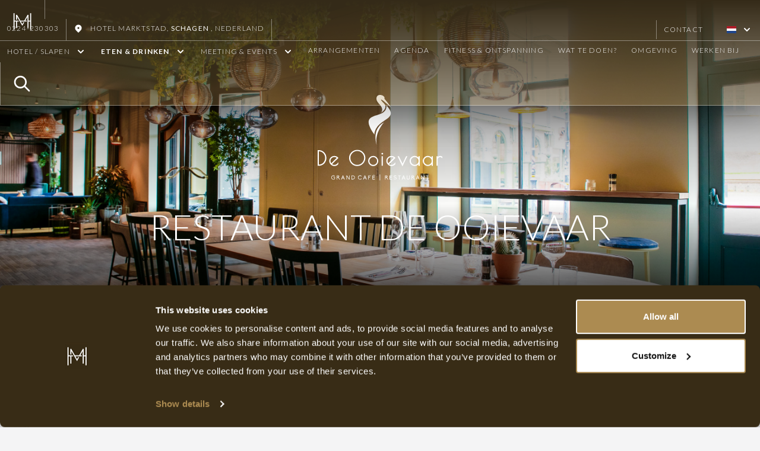

--- FILE ---
content_type: text/html
request_url: https://www.hotelmarktstad.nl/restaurant/restaurant-de-ooievaar
body_size: 31800
content:
<!doctype html>
<html lang="nl">
<head>
    <meta charset="utf-8">
    <meta http-equiv="X-UA-Compatible" content="IE=edge">
    <meta name="viewport" content="width=device-width, initial-scale=1.0, viewport-fit=cover">
    
    

<title>
    Grand Café Restaurant De Ooievaar - Reserveer tafel.
</title>

    
    


    <meta name="description" content="Heerlijk uiteten in een restaurant in Schagen? Kom langs bij Grand Cafe Restaurant De Ooievaar. Dè hotspot van Schagen. Gratis parkeren.">


    

                <link rel="alternate" hreflang="en-US" href="https://www.hotelmarktstad.nl/en/restaurant/grand-cafe-restaurant-de-ooievaar">
                <link rel="alternate" hreflang="de-DE" href="https://www.hotelmarktstad.nl/de/restaurant/grand-cafe-restaurant-de-ooievaar">
    


    <link rel="canonical" href="https://www.hotelmarktstad.nl/restaurant/restaurant-de-ooievaar">





    <script type="application/ld+json" id="schema">
                    {
    "@context": "https://schema.org",
    "@type": "Corporation",
    "name": "Hotel Marktstad",
    "description": "Hotel Marktstad is een boutique hotel in Schagen dat luxe en comfort biedt met 65 kamers, restaurant, hotelbar, en diverse faciliteiten. Gespecialiseerd in het organiseren van meetings en events, groepsreserveringen, langdurige verblijven en arrangementen voor speciale gelegenheden.",
    "url": "https://www.hotelmarktstad.nl/",
    "logo": "https://www.hotelmarktstad.nl/assets/logo-hotel-marktstad.png",
    "slogan": "Geniet van luxe en comfort in het hart van Schagen",
    "foundingDate": "2020",
    "foundingLocation": {
        "@type": "Place",
        "name": "Schagen, Noord-Holland"
    },
    "contactPoint": [
        {
            "@type": "ContactPoint",
            "telephone": "+31 224-230303",
            "contactType": "Customer Service",
            "areaServed": "NL",
            "availableLanguage": ["Dutch", "English"]
        }
    ],
    "address": {
        "@type": "PostalAddress",
        "addressCountry": "NL",
        "addressLocality": "Schagen",
        "addressRegion": "Noord-Holland",
        "postalCode": "1741 CE",
        "streetAddress": "Hofstraat 8"
    },
    "sameAs": [
        "https://www.facebook.com/HotelMarktstad",
        "https://www.instagram.com/HotelMarktstad",
        "https://maps.app.goo.gl/Cymh1EWDoKCv1jfz5"
    ],
    "award": "Beste Boutique Hotel Noord-Holland 2023",
    "numberOfEmployees": "50-100",
    "knowsAbout": ["hospitality", "events", "catering", "accommodations"],
    "areaServed": "Schagen, Noord-Holland, Nederland",
    "hasOfferCatalog": [
        {
            "@type": "OfferCatalog",
            "name": "Hotelkamers",
            "itemListElement": {
                "@type": "Offer",
                "itemOffered": {
                    "@type": "Room",
                    "name": "9 verschillende kamertypes",
                    "url": "https://www.hotelmarktstad.nl/hotel/"
                }
            }
        },
        {
            "@type": "OfferCatalog",
            "name": "Bar",
            "itemListElement": {
                "@type": "Offer",
                "itemOffered": {
                    "@type": "FoodEstablishment",
                    "name": "Hotelbar en Lounge",
                    "url": "https://www.hotelmarktstad.nl/restaurant/igesz-hotelbar-en-lounge"
                }
            }
        },
        {
            "@type": "OfferCatalog",
            "name": "Restaurant",
            "itemListElement": {
                "@type": "Offer",
                "itemOffered": {
                    "@type": "FoodEstablishment",
                    "name": "Restaurant de Ooievaar",
                    "url": "https://www.hotelmarktstad.nl/restaurant/restaurant-de-ooievaar"
                }
            }
        },
        {
            "@type": "OfferCatalog",
            "name": "Meetings & Events",
            "itemListElement": [
                {
                    "@type": "Offer",
                    "itemOffered": {
                        "@type": "MeetingRoom",
                        "name": "Vergaderruimte en evenementlocatie",
                        "url": "https://www.hotelmarktstad.nl/meeting-and-events"
                    }
                },
                {
                    "@type": "Offer",
                    "itemOffered": {
                        "@type": "Place",
                        "name": "Serre de Oude Boom",
                        "url": "https://www.hotelmarktstad.nl/restaurant/serre-de-oude-boom"
                    }
                },
                {
                    "@type": "Offer",
                    "itemOffered": {
                        "@type": "Place",
                        "name": "Stadstuin de Oude Boom",
                        "url": "https://www.hotelmarktstad.nl/restaurant/stadstuin-de-oude-boom"
                    }
                }
            ]
        },
        {
            "@type": "OfferCatalog",
            "name": "Specials en Arrangementen",
            "itemListElement": [
                {
                    "@type": "Offer",
                    "itemOffered": {
                        "@type": "Service",
                        "name": "Romantisch arrangement",
                        "url": "https://www.hotelmarktstad.nl/specials-en-arrangementen"
                    }
                },
                {
                    "@type": "Offer",
                    "itemOffered": {
                        "@type": "Service",
                        "name": "Weekendverblijf",
                        "url": "https://www.hotelmarktstad.nl/specials-en-arrangementen"
                    }
                }
            ]
        },
        {
            "@type": "OfferCatalog",
            "name": "Groepsreserveringen",
            "itemListElement": {
                "@type": "Offer",
                "itemOffered": {
                    "@type": "Service",
                    "name": "Groepsreservering",
                    "url": "https://www.hotelmarktstad.nl/groepsreserveringen"
                }
            }
        },
        {
            "@type": "OfferCatalog",
            "name": "Langdurig verblijf",
            "itemListElement": {
                "@type": "Offer",
                "itemOffered": {
                    "@type": "Service",
                    "name": "Langdurig verblijf",
                    "url": "https://www.hotelmarktstad.nl/flexibele-langdurig-verblijf"
                }
            }
        },
        {
            "@type": "OfferCatalog",
            "name": "Wat te doen in Schagen",
            "itemListElement": {
                "@type": "Offer",
                "itemOffered": {
                    "@type": "Service",
                    "name": "Activiteiten in Schagen",
                    "url": "https://www.hotelmarktstad.nl/wat-te-doen-in-schagen"
                }
            }
        },
        {
            "@type": "OfferCatalog",
            "name": "Omgeving",
            "itemListElement": {
                "@type": "Offer",
                "itemOffered": {
                    "@type": "Service",
                    "name": "Ontdek de omgeving van Schagen",
                    "url": "https://www.hotelmarktstad.nl/omgeving"
                }
            }
        },
        {
            "@type": "OfferCatalog",
            "name": "Agenda",
            "itemListElement": {
                "@type": "Offer",
                "itemOffered": {
                    "@type": "Service",
                    "name": "Evenementen Agenda",
                    "url": "https://www.hotelmarktstad.nl/agenda"
                }
            }
        }
    ],
    "aggregateRating": {
        "@type": "AggregateRating",
        "ratingValue": "4.5",
        "reviewCount": "428",
        "bestRating": "5",
        "worstRating": "1"
    },
    "review": [
        {
            "@type": "Review",
            "author": {
                "@type": "Person",
                "name": "Anna van Dijk"
            },
            "reviewRating": {
                "@type": "Rating",
                "ratingValue": "5",
                "bestRating": "5"
            },
            "reviewBody": "Geweldig verblijf gehad met uitstekende service en heerlijk eten."
        },
        {
            "@type": "Review",
            "author": {
                "@type": "Person",
                "name": "Peter Janssen"
            },
            "reviewRating": {
                "@type": "Rating",
                "ratingValue": "4",
                "bestRating": "5"
            },
            "reviewBody": "Comfortabel en schoon hotel, goed gelegen in Schagen."
        }
    ]
}
            </script>

    <script type="application/ld+json">{
  "@context": "http://schema.org",
  "@type": "Restaurant",
  "name": "Grand-Café Restaurant De Ooievaar in Schagen",
  "description": "Vol passie genieten van het leven.Ontdek de veelzijdige gastronomie van boutique Hotel Marktstad & Grand-Café Restaurant De Ooievaar in Schagen. Bij Grand-Café Restaurant De Ooievaar staat Hollandse gezelligheid hoog in het vaandel. Even ‘buurten’ onder het genot van een lekker glas bier, uitgebreid eten of heerlijk borrelen met vrienden. Ons doel is om een warme, toegankelijke en ongedwongen plek te creëren voor vrienden, familie of collega’s. Een restaurant waar je kunt genieten van culinaire hoogstandjes, en waar het draait om gezelligheid. Producten van hoge kwaliteit is voor ons een must. En liefst werken we hiervoor samen met leveranciers uit de regio. Zodat heerlijk ook eerlijk is! De Ooievaar is een toegankelijk Grand Café met dorpse sferen en stadse kwaliteit. De gastvrije bediening zorgt direct voor een warm welkom en staat je enthousiast te woord. Gezellig, Lekker en Vertrouwd.",
  "servesCuisine": [
    "Internationaal",
    "Seizoensgebonden",
    "Lokaal",
    "Eerlijke Ingrediënten"
  ],
  "aggregateRating": {
    "@type": "AggregateRating",
    "ratingValue": "4.3",
    "reviewCount": "262"
  },
  "acceptsReservations": true,
  "hasOfferCatalog": {
    "@type": "OfferCatalog",
    "name": "Restaurant Reserveren",
    "itemListElement": {
      "@type": "Offer",
      "itemOffered": {
        "@type": "Service",
        "name": "Reserveer een tafel",
        "url": "https://www.hotelmarktstad.nl/restaurant/restaurant-de-ooievaar#"
      }
    }
  },
  "sameAs": [
    "https://www.instagram.com/restaurantdeooievaar/",
    "https://www.facebook.com/restaurantdeooievaar/",
    "https://www.restaurantdeooievaar.nl/"
  ],
  "paymentAccepted": [
    "Cash",
    "Credit Card",
    "Debit Card",
    "Apple Pay"
  ],
  "openingHoursSpecification":
    {
      "@type": "OpeningHoursSpecification",
      "dayOfWeek": ["Monday", "Tuesday", "Wednesday", "Thursday", "Friday", "Saturday", "Sunday"],
      "opens": "08:00",
      "closes": "22:00"
    },
  "logo": "https://www.hotelmarktstad.nl/assets/logo-hotel-marktstad.png",
  "image": [
    "https://www.hotelmarktstad.nl/img/containers/assets/restaurant/grand-cafe-restaurant-de-ooievaar/grand-cafe-restaurant-de-ooievaar-hotel-marktstad-schagen.jpg/0910d329be08200c86f59d946cc23ebb.webp",
    "https://www.hotelmarktstad.nl/img/containers/assets/restaurant/grand-cafe-restaurant-de-ooievaar/gasten-genieten-van-wijn-in-restaurant-de-ooievaar.jpg/126819f70af55cc4d5384f16567c41cc.webp"
  ],
  "priceRange": "€€",
  "address": {
    "@type": "PostalAddress",
    "streetAddress": "Markt 22",
    "addressLocality": "Schagen",
    "addressRegion": "Noord-Holland",
    "postalCode": "1741 BS",
    "addressCountry": "NL"
  },
  "telephone": "+31 0224 230300",
  "email": "ooievaar@hotelmarktstad.nl",
  "url": "https://www.hotelmarktstad.nl/restaurant/restaurant-de-ooievaar",
  "hasMenu": [
    {
      "@type": "Menu",
      "url": "https://www.hotelmarktstad.nl/restaurant/restaurant-de-ooievaar/menu",
      "hasMenuSection": [
        {
          "@type": "MenuSection",
          "name": "Borrelhapjes",
          "hasMenuItem": {
            "@type": "MenuItem",
            "name": "Bekijk Borrelhapjes",
            "url": "https://www.restaurantdeooievaar.nl/menukaart"
          }
        },
        {
          "@type": "MenuSection",
          "name": "Ontbijt",
          "hasMenuItem": {
            "@type": "MenuItem",
            "name": "Bekijk Ontbijtmenu",
            "url": "https://www.restaurantdeooievaar.nl/menukaart"
          }
        },
        {
          "@type": "MenuSection",
          "name": "Chef's Verrassingmenu",
          "hasMenuItem": {
            "@type": "MenuItem",
            "name": "Bekijk Chef's Verrassingmenu",
            "url": "https://www.restaurantdeooievaar.nl/menukaart"
          }
        }
      ]
    }
  ],
  "hasMap": "https://maps.app.goo.gl/jXsaQGjbh3N3rXGx5",
  "additionalType": "http://schema.org/FoodEstablishment",
  "amenityFeature": [
    {
      "@type": "LocationFeatureSpecification",
      "name": "Ontbijt",
      "description": "We zijn dagelijks geopend voor ontbijt."
    },
    {
      "@type": "LocationFeatureSpecification",
      "name": "Terras",
      "description": "Ruim terras beschikbaar om buiten te dineren en te ontspannen."
    },
    {
      "@type": "LocationFeatureSpecification",
      "name": "Diner",
      "description": "We zijn dagelijks geopend voor diner."
    },
    {
      "@type": "LocationFeatureSpecification",
      "name": "Gastvrijheid",
      "description": "U komt niets te kort tijdens een bezoek aan ons Grand-Café. Ons team staat klaar om u (culinair) in de watten te leggen."
    },
    {
      "@type": "LocationFeatureSpecification",
      "name": "Kwaliteit",
      "description": "Onze koks zorgen voor culinaire hoogstandjes die uw verwachtingen zullen overtreffen."
    },
    {
      "@type": "LocationFeatureSpecification",
      "name": "Ambiance",
      "description": "U voelt zich meteen thuis in ons sfeervolle interieur. Een ideale omgeving voor een gezellige avond."
    },
    {
      "@type": "LocationFeatureSpecification",
      "name": "Regionale producten",
      "description": "Wij verwennen u met heerlijke producten uit de streek die we op ambachtelijke wijze bereiden."
    }
  ]
}</script>


    <script type="application/ld+json">
        {
            "@context": "https://schema.org",
            "@type": "BreadcrumbList",
            "itemListElement": [
                {
                        "@type": "ListItem",
                        "position": 1,
                        "name": "Home",
                        "item": "https://www.hotelmarktstad.nl//"
                    } ,{
                        "@type": "ListItem",
                        "position": 2,
                        "name": "Restaurant De Ooievaar",
                        "item": "https://www.hotelmarktstad.nl//restaurant/restaurant-de-ooievaar"
                    } 
            ]
        }
    </script>



<meta property="og:site_name" content="[NL] Hotel Marktstad">
<meta property="og:type" content="website">
<meta property="og:locale" content="nl_NL">
    <meta property="og:title" content="Grand Café Restaurant De Ooievaar - Reserveer tafel.">
    <meta property="og:description" content="Heerlijk uiteten in een restaurant in Schagen? Kom langs bij Grand Cafe Restaurant De Ooievaar. Dè hotspot van Schagen. Gratis parkeren.">
    <meta property="og:image" content="https://www.hotelmarktstad.nl/img/containers/assets/restaurant/grand-cafe-restaurant-de-ooievaar/grand-cafe-restaurant-de-ooievaar-hotel-marktstad-schagen.jpg/36a2f185bca0c8526d0ab9f72d5513f0.jpg">


            <script>(function(w,d,s,l,i){w[l]=w[l]||[];w[l].push({'gtm.start': new Date().getTime(),event:'gtm.js'});var f=d.getElementsByTagName(s)[0],j=d.createElement(s),dl=l!='dataLayer'?'&l='+l:'';j.async=true;j.src='https://www.googletagmanager.com/gtm.js?id='+i+dl;f.parentNode.insertBefore(j,f);})(window,document,'script','dataLayer','GTM-PV8FGQ2');</script>
    
    
    

    
    
    


    <link rel="preconnect" href="https://fonts.gstatic.com">
    <meta name="facebook-domain-verification" content="jn0fozv9mtch4w1ns8a6rtr85ttn62"/>
    <link
        href="https://fonts.googleapis.com/css2?family=Lato:ital,wght@0,100;0,300;0,400;0,700;0,900;1,100;1,300;1,400;1,700;1,900&display=swap"
        rel="stylesheet">
    <link
        href="https://fonts.googleapis.com/css2?family=Playfair+Display:ital,wght@0,500;0,600;0,700;0,800;0,900;1,500;1,600;1,700;1,800;1,900&display=swap"
        rel="stylesheet">
    
    

    <link rel="stylesheet" href="/css/site.css">
    <link rel="stylesheet" defer href="https://cdn.jsdelivr.net/npm/glightbox/dist/css/glightbox.min.css"/>

    <link rel="stylesheet" href="https://cdnjs.cloudflare.com/ajax/libs/font-awesome/6.6.0/css/all.min.css"
          integrity="sha512-Kc323vGBEqzTmouAECnVceyQqyqdsSiqLQISBL29aUW4U/M7pSPA/gEUZQqv1cwx4OnYxTxve5UMg5GT6L4JJg=="
          crossorigin="anonymous" referrerpolicy="no-referrer"/>

    <!--        <link rel="stylesheet" href="https://cdn.jsdelivr.net/gh/orestbida/cookieconsent@v2.8.9/dist/cookieconsent.css" media="print" onload="this.media='all'">-->
    <!--        <script defer src="https://cdn.jsdelivr.net/gh/orestbida/cookieconsent@v2.8.9/dist/cookieconsent.js"></script>-->
    <!--        <script defer src="/js/cookieconsent-init.js"></script>-->

    <style>
		.hero_bg_image {
		background-image: url("/img/containers/assets/restaurant/grand-cafe-restaurant-de-ooievaar/grand-cafe-restaurant-de-ooievaar-hotel-marktstad-schagen.jpg/20d07e4a050824ed2d652d973e88a4a5.jpg");
		background-position: 50% 50%;
		}
	.webp .hero_bg_image {
			background-image: url("/img/containers/assets/restaurant/grand-cafe-restaurant-de-ooievaar/grand-cafe-restaurant-de-ooievaar-hotel-marktstad-schagen.jpg/8958d34f0977a835c1849d9f9a493f84.webp");
	}

	@media only screen and (min-width: 320px) {
		.no-webp .hero_bg_image {
			background-image:  url("/img/containers/assets/restaurant/grand-cafe-restaurant-de-ooievaar/grand-cafe-restaurant-de-ooievaar-hotel-marktstad-schagen.jpg/896e476102d47e788868a72a90db6211.jpg");
		}
		.webp .hero_bg_image {
			background-image:  url("/img/containers/assets/restaurant/grand-cafe-restaurant-de-ooievaar/grand-cafe-restaurant-de-ooievaar-hotel-marktstad-schagen.jpg/972b9c367d4a7afbb970fa8f64c1a711.webp");
		}
	}

	@media only screen and (min-width: 320px) and (-webkit-min-device-pixel-ratio: 2) {
		.no-webp .hero_bg_image {
			background-image:  url("/img/containers/assets/restaurant/grand-cafe-restaurant-de-ooievaar/grand-cafe-restaurant-de-ooievaar-hotel-marktstad-schagen.jpg/20d07e4a050824ed2d652d973e88a4a5.jpg");
		}
		.webp .hero_bg_image {
			background-image:  url("/img/containers/assets/restaurant/grand-cafe-restaurant-de-ooievaar/grand-cafe-restaurant-de-ooievaar-hotel-marktstad-schagen.jpg/8958d34f0977a835c1849d9f9a493f84.webp");
		}
	}

	@media only screen and (min-width: 480px) {
		.no-webp .hero_bg_image {
			background-image:  url("/img/containers/assets/restaurant/grand-cafe-restaurant-de-ooievaar/grand-cafe-restaurant-de-ooievaar-hotel-marktstad-schagen.jpg/20d07e4a050824ed2d652d973e88a4a5.jpg");
		}
		.webp .hero_bg_image {
			background-image:  url("/img/containers/assets/restaurant/grand-cafe-restaurant-de-ooievaar/grand-cafe-restaurant-de-ooievaar-hotel-marktstad-schagen.jpg/8958d34f0977a835c1849d9f9a493f84.webp");
		}
	}

	@media only screen and (min-width: 480px) and (-webkit-min-device-pixel-ratio: 2) {
		.no-webp .hero_bg_image {
			background-image:  url("/img/containers/assets/restaurant/grand-cafe-restaurant-de-ooievaar/grand-cafe-restaurant-de-ooievaar-hotel-marktstad-schagen.jpg/0eeec50fb29d5854441c852bca49aa19.jpg");
		}
		.webp .hero_bg_image {
			background-image:  url("/img/containers/assets/restaurant/grand-cafe-restaurant-de-ooievaar/grand-cafe-restaurant-de-ooievaar-hotel-marktstad-schagen.jpg/0910d329be08200c86f59d946cc23ebb.webp");
		}
	}

	@media only screen and (min-width: 768px) {
		.no-webp .hero_bg_image {
			background-image:  url("/img/containers/assets/restaurant/grand-cafe-restaurant-de-ooievaar/grand-cafe-restaurant-de-ooievaar-hotel-marktstad-schagen.jpg/0eeec50fb29d5854441c852bca49aa19.jpg");
		}
		.webp .hero_bg_image {
			background-image:  url("/img/containers/assets/restaurant/grand-cafe-restaurant-de-ooievaar/grand-cafe-restaurant-de-ooievaar-hotel-marktstad-schagen.jpg/0910d329be08200c86f59d946cc23ebb.webp");
		}
	}

	@media only screen and (min-width: 1280px), only screen and (min-width: 768px) and (-webkit-min-device-pixel-ratio: 2) {
		.no-webp .hero_bg_image {
			background-image:  url("/img/containers/assets/restaurant/grand-cafe-restaurant-de-ooievaar/grand-cafe-restaurant-de-ooievaar-hotel-marktstad-schagen.jpg/429dff1e8d759b1bfa37961084b1978f.jpg");
		}
		.webp .hero_bg_image {
			background-image:  url("/img/containers/assets/restaurant/grand-cafe-restaurant-de-ooievaar/grand-cafe-restaurant-de-ooievaar-hotel-marktstad-schagen.jpg/f0c00447711e76f84df7bae3726e7122.webp");
		}
	}

	@media only screen and (min-width: 1440px), only screen and (min-width: 1280px) and (-webkit-min-device-pixel-ratio: 2) {
		.no-webp .hero_bg_image {
			background-image:  url("/img/containers/assets/restaurant/grand-cafe-restaurant-de-ooievaar/grand-cafe-restaurant-de-ooievaar-hotel-marktstad-schagen.jpg/0036ab5e464934de38f9a005c4e0e5c7.jpg");
		.webp .hero_bg_image {
			background-image:  url("/img/containers/assets/restaurant/grand-cafe-restaurant-de-ooievaar/grand-cafe-restaurant-de-ooievaar-hotel-marktstad-schagen.jpg/b05c195c0d583d5a110f8ac300077899.webp");
		}
	}
	
</style>


<style>
    @media screen and (max-width: 480px) {
        .hero-home {
            height: 45vh;
            /* min-height: unset; */
        }

        .hero-home.min-h-96 {
            min-height: unset;
        }

        .main-wrapper.home-wrapper {
            height: 45vh;
        }

        .main-wrapper.home-wrapper video {
            height: 45vh;
        }

        .booking-partial-wrapper.home-partial {
            height: 55vh;
            background-color: rgba(244, 244, 245, var(--tw-bg-opacity));
            background-image: url("/images/patern1.png");
        }

        .mobile-hidden {
            height: 45vh;
        }
    }

    .only-item {
        top: 40vh;
        position: relative;
    }

    @media screen and (max-width: 1023px) {
        .only-item {
            top: 12rem;
        }
    }

    @media screen and (max-width: 480px) {
        .only-item {
            top: 22.5vh;
        }
    }
</style>

        
    <link rel="icon" href="/favicons/marktstad-brand-logo-mobile-gooog.svg">
    
    <link rel="mask-icon" href="/favicons/marktstad-brand-logo-mobile-gooog.svg" color="#000000">
    
            <link rel="apple-touch-icon" href="/favicons/apple-touch-icon.png">
        
    <link rel="manifest" crossorigin="use-credentials" href="/site.webmanifest">
    
    <meta name="theme-color" content="#FFFFFF">

    <!-- Livewire Styles -->
<style >
    [wire\:loading], [wire\:loading\.delay], [wire\:loading\.inline-block], [wire\:loading\.inline], [wire\:loading\.block], [wire\:loading\.flex], [wire\:loading\.table], [wire\:loading\.grid], [wire\:loading\.inline-flex] {
        display: none;
    }

    [wire\:loading\.delay\.shortest], [wire\:loading\.delay\.shorter], [wire\:loading\.delay\.short], [wire\:loading\.delay\.long], [wire\:loading\.delay\.longer], [wire\:loading\.delay\.longest] {
        display:none;
    }

    [wire\:offline] {
        display: none;
    }

    [wire\:dirty]:not(textarea):not(input):not(select) {
        display: none;
    }

    input:-webkit-autofill, select:-webkit-autofill, textarea:-webkit-autofill {
        animation-duration: 50000s;
        animation-name: livewireautofill;
    }

    @keyframes livewireautofill { from {} }
</style>

    <link rel="stylesheet" href="https://cdnjs.cloudflare.com/ajax/libs/Swiper/11.0.5/swiper-bundle.css"
          integrity="sha512-pmAAV1X4Nh5jA9m+jcvwJXFQvCBi3T17aZ1KWkqXr7g/O2YMvO8rfaa5ETWDuBvRq6fbDjlw4jHL44jNTScaKg=="
          crossorigin="anonymous" referrerpolicy="no-referrer"/>

    <style>
        .site-holder {
            display: flex;
            flex-wrap: wrap;
            justify-content: space-between;
        }

        .site-holder .sidebar {
            z-index: 1;
            width: 300px;
            height: 100dvh;
            flex: 1 0 300px;
            position: fixed;
            max-width: 300px;
            overflow-y: scroll;
            transition: all .3s ease-in-out;
            background-color: rgba(15, 23, 42, 1);
        }

        @media screen and (max-width: 768px) {
            .site-holder .sidebar:not(.is-opened) {
                margin-left: -300px;
            }

            .site-holder .sidebar .is-opened {
                margin-left: 0;
            }
        }

        .sidebar .sidebar-holder {
            height: 100%;
            position: relative;
            padding: 40px 20px;
        }

        .sidebar .sidebar-header svg {
            fill: #fff;
            padding: 0;
            height: 125px;
            margin-top: 0;
            margin-left: -10px;
        }

        .sidebar .sidebar-navigation {
            margin-top: 40px;
        }

        .sidebar .sidebar-navigation .sidebar-navigation-link {
            color: #fff;
            width: auto;
            display: inline-block;
            padding: 15px 0;
            font-size: 16px;
            transition: .3s ease-in-out;
        }

        .sidebar .sidebar-navigation .sidebar-navigation-link:hover {
            opacity: .75;
        }

        .sidebar .sidebar-navigation .sidebar-button a {
            bottom: 10px;
            width: 100%;
            color: #fff;
            padding: 10px;
            margin-top: 20px;
            text-align: center;
            position: relative;
            display: inline-block;
            transition: .3s ease-in-out;
            background-color: rgba(172, 139, 81, 1);
            box-shadow: 0 10px 15px -3px rgba(255, 255, 255, .1), 0 4px 6px -2px rgba(2550, 255, 255, .05);
        }

        .sidebar .sidebar-navigation .sidebar-button a:hover {
            background-color: #fff;
            color: rgba(172, 139, 81, 1);
        }

        .site-holder .main-template-content {
            margin-left: 350px;
            width: calc(100% - 300px);
            flex: 1 0 calc(100% - 300px);
            max-width: calc(100% - 300px);
        }

        @media screen and (max-width: 1024px) {
            .site-holder .main-template-content {
                margin-left: 250px;
                width: calc(100% - 250px);
                flex: 1 0 calc(100% - 250px);
                max-width: calc(100% - 250px);
            }
        }

        @media screen and (max-width: 768px) {
            .site-holder .main-template-content {
                width: 100%;
                margin-left: 0;
                flex: 1 0 100%;
                max-width: 100%;
            }
        }

        .site-holder .main-template-content .template-content-holder {
            max-width: 900px;
        }

        @media screen and (min-width: 769px) {
            .toggle-navigation {
                display: none;
            }
        }

        @media screen and (max-width: 768px) {
            .toggle-navigation {
                z-index: 2;
                display: block;
                margin: 10px 0 0 30px;
                position: fixed;
                padding: 5px 10px;
                transition: all .3s ease-in-out;
                background-color: #fff;
                box-shadow: 2px 2px 4px rgba(15, 23, 42, 1);
            }

            .toggle-navigation.is-opened {
                margin-left: 325px;
            }

            .toggle-navigation i {
                font-size: 22px;
                margin-top: 3px;
            }
        }

        @media screen and (max-width: 480px) {
            .toggle-navigation {
                margin: 10px 0 0 15px;
            }
        }

    </style>

        <link rel="stylesheet" href="https://cdnjs.cloudflare.com/ajax/libs/font-awesome/5.9.0/css/all.min.css" integrity="sha512-q3eWabyZPc1XTCmF+8/LuE1ozpg5xxn7iO89yfSOd5/oKvyqLngoNGsx8jq92Y8eXJ/IRxQbEC+FGSYxtk2oiw==" crossorigin="anonymous" referrerpolicy="no-referrer" />
</head>
<body class="min-h-screen bg-gray-100    patern1  webp"
>

    
                    <noscript><iframe src="https://www.googletagmanager.com/ns.html?id=GTM-PV8FGQ2" height="0" width="0" style="display:none;visibility:hidden"></iframe></noscript>
                        
    <header x-data="topbar()" x-init="listen()" x-on:toggle.window="open = !open"
            @mouseleave="active_nav_parent_item = false; document.body.style.overflow = 'visible';"
            class="fixed  w-screen   block leading-7  shadow-none text-left text-black z-30 transition-colors transition-opacity duration-700"
            :class="{'bg-white nav-scroll text-primary-500' : scroll, 'bg-primary-500 bg-opacity-30' : !scroll}">

        <div class="flex flex-row flex-wrap justify-between h-full items-stretch shadow-2xl border-b border-white">
            <div class="flex  border-r border-white transition-colors duration-700 text-white logo-wrapper">
                <a aria-label="Logo Hotel Marktstad" class="transform hover:scale-105 h-6 xl:h-8 w-auto"
                   href="https://www.hotelmarktstad.nl">
                    <svg class="h-full w-auto m-2 xl:m-5" xmlns="http://www.w3.org/2000/svg" fill="currentColor" id="Laag_1" x="0" y="0" version="1.1" viewBox="0 0 150.9 138.5" xml:space="preserve"><defs/><path d="M19 70.1h11.7v48.1h7.1V70.1H51l-3.9-6.7H19V10.1h-7.3v119.3H19z"/><path d="M132.6 129.4h7.2V10.1h-7.2v53.3h-11.7V21.3h-6.7L93.4 57.8l-3.2 5.6H61.3l-3.2-5.6-20.7-36.5h-6.7v36.5h7.1V36l12.6 21.8 3.2 5.6 3.9 6.7 3.2 5.6 15 26 15-26h-7.6l-7.4 13-7.4-13-3.2-5.6H108v-6.7H97.8l3.2-5.6 12.7-21.9V118.2h7.2V70.1h11.7z"/></svg>
                </a>
            </div>
            <div class="flex flex-auto flex-col-reverse">
                <div class="flex xl:hidden items-center">
                                            <a href="/?mewsDistributorOpened=true" rel="noopener"
                           class="m-2 ignore inline-flex items-center px-2.5 py-1.5 border border-transparent text-xs font-medium rounded shadow-sm text-white bg-primary-500 hover:bg-black focus:outline-none focus:ring-2 focus:ring-offset-2 focus:ring-primary-500">
                            Boek kamer
                        </a>
                                                                <a href="tel:0224-230303"
                           class="my-2 ignore inline-flex items-center px-2 py-1 border border-transparent text-xs font-medium rounded shadow-sm text-white bg-primary-500 hover:bg-black focus:outline-none focus:ring-2 focus:ring-offset-2 focus:ring-primary-500">
                            <svg xmlns="http://www.w3.org/2000/svg" class="h-5 w-auto" fill="none" viewBox="0 0 24 24"
                                 stroke="currentColor">
                                <path stroke-linecap="round" stroke-linejoin="round" stroke-width="2"
                                      d="M3 5a2 2 0 012-2h3.28a1 1 0 01.948.684l1.498 4.493a1 1 0 01-.502 1.21l-2.257 1.13a11.042 11.042 0 005.516 5.516l1.13-2.257a1 1 0 011.21-.502l4.493 1.498a1 1 0 01.684.949V19a2 2 0 01-2 2h-1C9.716 21 3 14.284 3 6V5z"/>
                            </svg>
                        </a>
                                    </div>
                <!-- navigation primary -->
                <div class="hidden xl:flex overflow-y-visible">
                    <div class="mx-auto w-full">

                        <div class="flex  2xl:space-x-2">
                                                                                            <a class="  group inline-flex items-center tracking-wider  uppercase  px-3 py-2 text-xs font-light transition-colors duration-700  text-white "
   @click.prevent="active_nav_parent_item == 'hotel' ? active_nav_parent_item = false : active_nav_parent_item = 'hotel' "
   href="/hotel">
	<span>Hotel / Slapen</span>
	<svg x-state:on="Item active" x-state:off="Item inactive" class="ml-2 h-5 w-5 group-hover:text-gray-500 "  x-description="Heroicon name: solid/chevron-down" xmlns="http://www.w3.org/2000/svg" viewBox="0 0 20 20" fill="currentColor" aria-hidden="true">
		<path fill-rule="evenodd" d="M5.293 7.293a1 1 0 011.414 0L10 10.586l3.293-3.293a1 1 0 111.414 1.414l-4 4a1 1 0 01-1.414 0l-4-4a1 1 0 010-1.414z" clip-rule="evenodd"></path>
	</svg>
</a>

                                                                <a class="  group inline-flex items-center tracking-wider  uppercase  px-3 py-2 text-xs font-semibold transition-colors duration-700  text-white "
   @click.prevent="active_nav_parent_item == 'grand-cafe-restaurant-de-ooievaar' ? active_nav_parent_item = false : active_nav_parent_item = 'grand-cafe-restaurant-de-ooievaar' "
   href="/grand-cafe-restaurant-de-ooievaar">
	<span>Eten & drinken</span>
	<svg x-state:on="Item active" x-state:off="Item inactive" class="ml-2 h-5 w-5 group-hover:text-gray-500 "  x-description="Heroicon name: solid/chevron-down" xmlns="http://www.w3.org/2000/svg" viewBox="0 0 20 20" fill="currentColor" aria-hidden="true">
		<path fill-rule="evenodd" d="M5.293 7.293a1 1 0 011.414 0L10 10.586l3.293-3.293a1 1 0 111.414 1.414l-4 4a1 1 0 01-1.414 0l-4-4a1 1 0 010-1.414z" clip-rule="evenodd"></path>
	</svg>
</a>

                                                                <a class="  group inline-flex items-center tracking-wider  uppercase  px-3 py-2 text-xs font-light transition-colors duration-700  text-white "
   @click.prevent="active_nav_parent_item == 'meeting-and-events' ? active_nav_parent_item = false : active_nav_parent_item = 'meeting-and-events' "
   href="/meeting-and-events">
	<span>Meeting & Events</span>
	<svg x-state:on="Item active" x-state:off="Item inactive" class="ml-2 h-5 w-5 group-hover:text-gray-500 "  x-description="Heroicon name: solid/chevron-down" xmlns="http://www.w3.org/2000/svg" viewBox="0 0 20 20" fill="currentColor" aria-hidden="true">
		<path fill-rule="evenodd" d="M5.293 7.293a1 1 0 011.414 0L10 10.586l3.293-3.293a1 1 0 111.414 1.414l-4 4a1 1 0 01-1.414 0l-4-4a1 1 0 010-1.414z" clip-rule="evenodd"></path>
	</svg>
</a>

                                                                <a class="  uppercase  px-3 py-2 text-xs tracking-wider font-light transition-colors duration-700  text-white "
   href="/specials-en-arrangementen">
	Arrangementen
</a>

                                                                <a class="  uppercase  px-3 py-2 text-xs tracking-wider font-light transition-colors duration-700  text-white "
   href="/agenda">
	Agenda
</a>

                                                                <a class="  uppercase  px-3 py-2 text-xs tracking-wider font-light transition-colors duration-700  text-white "
   href="/fitness-en-ontspanning">
	Fitness & Ontspanning
</a>

                                                                <a class="  uppercase  px-3 py-2 text-xs tracking-wider font-light transition-colors duration-700  text-white "
   href="/wat-te-doen-in-schagen">
	Wat te doen?
</a>

                                                                <a class="  uppercase  px-3 py-2 text-xs tracking-wider font-light transition-colors duration-700  text-white "
   href="/omgeving">
	Omgeving
</a>

                                                                <a class="  uppercase  px-3 py-2 text-xs tracking-wider font-light transition-colors duration-700  text-white "
   href="/vacature">
	Werken bij
</a>

                                
                                                    </div>
                    </div>
                </div>
                <!-- navigation secondary -->
                <div class=" xl:border-b border-white transition-colors duration-700 border-white">
                    <div class=" hidden xl:flex mx-auto w-full  flex justify-between">
                        <div class="flex  ">
                            <a href="tel:0224-230303"
                               class="border-r uppercase px-3 py-2 text-xs tracking-wider font-light transition-colors duration-700 text-white hover:text-white ">
                                0224-230303
                            </a>
                            <a class=" flex  uppercase border-r   px-3 py-2 text-xs tracking-wider font-light transition-colors duration-700 text-white"
                               target="_blank"
                               rel="noreferrer"
                               href="https://www.google.nl/maps/place/Hotel+Marktstad/@52.7856194,4.7944274,17z/data=!3m1!4b1!4m8!3m7!1s0x47cf4f0eb0a2c733:0x7bc44115b804c6a9!5m2!4m1!1i2!8m2!3d52.7856194!4d4.7966161">
                                <svg class="h-4 w-auto mr-3" xmlns="http://www.w3.org/2000/svg" viewBox="0 0 20 20"
                                     fill="currentColor">
                                    <path fill-rule="evenodd"
                                          d="M5.05 4.05a7 7 0 119.9 9.9L10 18.9l-4.95-4.95a7 7 0 010-9.9zM10 11a2 2 0 100-4 2 2 0 000 4z"
                                          clip-rule="evenodd"/>
                                </svg>
                                <span>Hotel Marktstad, <strong>Schagen</strong> , Nederland</span>
                            </a>
                        </div>
                        <div class="flex space-x-4 items-center ">
                                                                                                <a class=" border-l  uppercase  px-3 py-2 text-xs tracking-wider font-light transition-colors duration-700  text-white "
   href="/contact">
	Contact
</a>

                                                            


                            <div x-data="{ open: false }" @click.away="open = false" class="relative">

                                <a class=" group inline-flex items-center tracking-wider  uppercase  px-3 py-2 text-xs font-light transition-colors duration-700 text-white hover:text-white


                                    "
                                   @click.prevent="open = !open"
                                   href="#">
                                    <span class="sr-only">[NL] Hotel Marktstad</span>
                                    <svg class="h-3 w-auto" class="text-gray-600 h-4 w-5 opacity-25" xmlns="http://www.w3.org/2000/svg" id="flag-icon-css-nl" alt="Nederlands" viewBox="0 0 640 480"> <path fill="#21468b" d="M0 0h640v480H0z"/> <path fill="#fff" d="M0 0h640v320H0z"/> <path fill="#ae1c28" d="M0 0h640v160H0z"/> </svg>
                                    <svg x-state:on="Item active" x-state:off="Item inactive"
                                         class="ml-2 h-5 w-5 group-hover:text-gray-500 "
                                         x-description="Heroicon name: solid/chevron-down"
                                         xmlns="http://www.w3.org/2000/svg" viewBox="0 0 20 20" fill="currentColor"
                                         aria-hidden="true">
                                        <path fill-rule="evenodd"
                                              d="M5.293 7.293a1 1 0 011.414 0L10 10.586l3.293-3.293a1 1 0 111.414 1.414l-4 4a1 1 0 01-1.414 0l-4-4a1 1 0 010-1.414z"
                                              clip-rule="evenodd"></path>
                                    </svg>
                                </a>


                                <div x-description="Dropdown menu, show/hide based on menu state." x-show="open"
                                     x-transition:enter="transition ease-out duration-100"
                                     x-transition:enter-start="transform opacity-0 scale-95"
                                     x-transition:enter-end="transform opacity-100 scale-100"
                                     x-transition:leave="transition ease-in duration-75"
                                     x-transition:leave-start="transform opacity-100 scale-100"
                                     x-transition:leave-end="transform opacity-0 scale-95"
                                     class="origin-top-right absolute right-0  rounded-md shadow-lg bg-white ring-1 ring-black ring-opacity-5 focus:outline-none"
                                     role="menu" aria-orientation="vertical" aria-labelledby="options-menu">
                                    <div class="py-1" role="none">
                                                                                                                                                                                                                        <a href="https://www.hotelmarktstad.nl/en/restaurant/grand-cafe-restaurant-de-ooievaar" title="[EN] Hotel Marktstad"
                                                   class="block px-4 py-2 text-sm text-gray-700 hover:bg-gray-100 hover:text-gray-900"
                                                   role="menuitem">
                                                    <span class="sr-only">[EN] Hotel Marktstad</span>
                                                    <svg class="h-3 w-auto" xmlns="http://www.w3.org/2000/svg" id="flag-icon-css-gb" viewBox="0 0 640 480"> <path fill="#012169" d="M0 0h640v480H0z"/> <path fill="#FFF" d="M75 0l244 181L562 0h78v62L400 241l240 178v61h-80L320 301 81 480H0v-60l239-178L0 64V0h75z"/> <path fill="#C8102E" d="M424 281l216 159v40L369 281h55zm-184 20l6 35L54 480H0l240-179zM640 0v3L391 191l2-44L590 0h50zM0 0l239 176h-60L0 42V0z"/> <path fill="#FFF" d="M241 0v480h160V0H241zM0 160v160h640V160H0z"/> <path fill="#C8102E" d="M0 193v96h640v-96H0zM273 0v480h96V0h-96z"/> </svg>
                                                </a>
                                                                                                                                                                                <a href="https://www.hotelmarktstad.nl/de/restaurant/grand-cafe-restaurant-de-ooievaar" title="[DE] Hotel Marktstad"
                                                   class="block px-4 py-2 text-sm text-gray-700 hover:bg-gray-100 hover:text-gray-900"
                                                   role="menuitem">
                                                    <span class="sr-only">[DE] Hotel Marktstad</span>
                                                    <svg class="h-3 w-auto" class="text-gray-600 h-4 w-5 opacity-25" xmlns="http://www.w3.org/2000/svg" viewBox="0 0 5 3"> <desc>Flag of Germany</desc> <rect id="black_stripe" width="5" height="3" y="0" x="0" fill="#000"/> <rect id="red_stripe" width="5" height="2" y="1" x="0" fill="#D00"/> <rect id="gold_stripe" width="5" height="1" y="2" x="0" fill="#FFCE00"/> </svg>
                                                </a>
                                                                                    
                                    </div>
                                </div>


                            </div>


                        </div>
                    </div>
                </div>
            </div>
            <div
                class="flex xl:hidden re px-3 xl:p-5 xl:pr-7 border-l border-white transition-colors duration-700 text-white">
                <div x-data="{ open: false }" @click.away="open = false" class="relative pt-1">
                    <a class=" group inline-flex items-center tracking-wider  uppercase pr-1  md:pr-3 py-2 text-xs font-light transition-colors duration-700 text-white hover:text-white


                        "
                       @click.prevent="open = !open"
                       href="#">
                        <span class="sr-only">[NL] Hotel Marktstad</span>
                        <svg class="h-3 w-auto" class="text-gray-600 h-4 w-5 opacity-25" xmlns="http://www.w3.org/2000/svg" id="flag-icon-css-nl" alt="Nederlands" viewBox="0 0 640 480"> <path fill="#21468b" d="M0 0h640v480H0z"/> <path fill="#fff" d="M0 0h640v320H0z"/> <path fill="#ae1c28" d="M0 0h640v160H0z"/> </svg>
                        <svg x-state:on="Item active" x-state:off="Item inactive"
                             class="ml-2 h-5 w-5 group-hover:text-gray-500 "
                             x-description="Heroicon name: solid/chevron-down"
                             xmlns="http://www.w3.org/2000/svg" viewBox="0 0 20 20" fill="currentColor"
                             aria-hidden="true">
                            <path fill-rule="evenodd"
                                  d="M5.293 7.293a1 1 0 011.414 0L10 10.586l3.293-3.293a1 1 0 111.414 1.414l-4 4a1 1 0 01-1.414 0l-4-4a1 1 0 010-1.414z"
                                  clip-rule="evenodd"></path>
                        </svg>
                    </a>


                    <div x-description="Dropdown menu, show/hide based on menu state." x-show="open"
                         x-transition:enter="transition ease-out duration-100"
                         x-transition:enter-start="transform opacity-0 scale-95"
                         x-transition:enter-end="transform opacity-100 scale-100"
                         x-transition:leave="transition ease-in duration-75"
                         x-transition:leave-start="transform opacity-100 scale-100"
                         x-transition:leave-end="transform opacity-0 scale-95"
                         style="display: none" x§
                         class="origin-top-right absolute right-0  rounded-md shadow-lg bg-white ring-1 ring-black ring-opacity-5 focus:outline-none"
                         role="menu" aria-orientation="vertical" aria-labelledby="options-menu">
                        <div class="py-1" role="none">
                                                                                                                                                            <a href="https://www.hotelmarktstad.nl/en/restaurant/grand-cafe-restaurant-de-ooievaar" title="[EN] Hotel Marktstad"
                                       class="block px-4 py-2 text-sm text-gray-700 hover:bg-gray-100 hover:text-gray-900"
                                       role="menuitem">
                                        <span class="sr-only">[EN] Hotel Marktstad</span>
                                        <svg class="h-3 w-auto" xmlns="http://www.w3.org/2000/svg" id="flag-icon-css-gb" viewBox="0 0 640 480"> <path fill="#012169" d="M0 0h640v480H0z"/> <path fill="#FFF" d="M75 0l244 181L562 0h78v62L400 241l240 178v61h-80L320 301 81 480H0v-60l239-178L0 64V0h75z"/> <path fill="#C8102E" d="M424 281l216 159v40L369 281h55zm-184 20l6 35L54 480H0l240-179zM640 0v3L391 191l2-44L590 0h50zM0 0l239 176h-60L0 42V0z"/> <path fill="#FFF" d="M241 0v480h160V0H241zM0 160v160h640V160H0z"/> <path fill="#C8102E" d="M0 193v96h640v-96H0zM273 0v480h96V0h-96z"/> </svg>
                                    </a>
                                                                                                                                <a href="https://www.hotelmarktstad.nl/de/restaurant/grand-cafe-restaurant-de-ooievaar" title="[DE] Hotel Marktstad"
                                       class="block px-4 py-2 text-sm text-gray-700 hover:bg-gray-100 hover:text-gray-900"
                                       role="menuitem">
                                        <span class="sr-only">[DE] Hotel Marktstad</span>
                                        <svg class="h-3 w-auto" class="text-gray-600 h-4 w-5 opacity-25" xmlns="http://www.w3.org/2000/svg" viewBox="0 0 5 3"> <desc>Flag of Germany</desc> <rect id="black_stripe" width="5" height="3" y="0" x="0" fill="#000"/> <rect id="red_stripe" width="5" height="2" y="1" x="0" fill="#D00"/> <rect id="gold_stripe" width="5" height="1" y="2" x="0" fill="#FFCE00"/> </svg>
                                    </a>
                                                            
                        </div>
                    </div>
                </div>
                <div class="-ml-2 mr-2 flex items-center">

                    <!-- Mobile menu button -->
                    <a href="#"
                       class="inline-flex items-center justify-center p-2 text-white  "
                       aria-controls="mobile-menu" @click.prevent="toggleMobile()" aria-expanded="false"
                       x-bind:aria-expanded="open.toString()">
                        <span class="sr-only">Open main menu</span>
                        <div class="items-center flex" :class="{ 'hidden': open, 'flex': !(open) }">
                            <svg x-description="Icon when menu is closed.

Heroicon name: outline/menu" x-state:on="Menu open" x-state:off="Menu closed" class="block h-6 w-6"
                                 xmlns="http://www.w3.org/2000/svg" fill="none" viewBox="0 0 24 24"
                                 stroke="currentColor"
                                 aria-hidden="true">
                                <path stroke-linecap="round" stroke-linejoin="round" stroke-width="2"
                                      d="M4 6h16M4 12h16M4 18h16"></path>
                            </svg>
                            <span class="uppercase">menu</span>
                        </div>
                        <div class="items-center hidden" :class="{ 'flex': open, 'hidden': !(open) }">
                            <svg x-description="Icon when menu is open.

    Heroicon name: outline/x" x-state:on="Menu open" x-state:off="Menu closed" class="block h-6 w-6"
                                 xmlns="http://www.w3.org/2000/svg" fill="none"
                                 viewBox="0 0 24 24" stroke="currentColor" aria-hidden="true">
                                <path stroke-linecap="round" stroke-linejoin="round" stroke-width="2"
                                      d="M6 18L18 6M6 6l12 12"></path>
                            </svg>
                            <span class="uppercase">close</span>
                        </div>
                    </a>
                </div>
            </div>
            <div class="hidden xl:flex p-5 pr-7 border-l border-white transition-colors duration-700 text-white">
                <a href="#"
                   @click.prevent="if(active_nav_parent_item == 'search'){ active_nav_parent_item = false; document.body.style.overflow = 'visible'; }else{ active_nav_parent_item = 'search'; $nextTick(()=>{$refs.search.focus()}) }">
                    <span class="sr-only">Zoeken</span>
                    <svg class="h-8 w-auto" xmlns="http://www.w3.org/2000/svg" fill="none" viewBox="0 0 24 24"
                         stroke="currentColor">
                        <path stroke-linecap="round" stroke-linejoin="round" stroke-width="2"
                              d="M21 21l-6-6m2-5a7 7 0 11-14 0 7 7 0 0114 0z"/>
                    </svg>
                </a>
            </div>
        </div>
                                    <div x-description="'Solutions' flyout menu, show/hide based on flyout menu state."
	 x-show="active_nav_parent_item == 'hotel'" x-transition:enter="transition ease-out duration-200"
	 x-transition:enter-start="opacity-0 -translate-y-1" x-transition:enter-end="opacity-100 translate-y-0"
	 x-transition:leave="transition ease-in duration-150" x-transition:leave-start="opacity-100 translate-y-0"
	 x-transition:leave-end="opacity-0 -translate-y-1"
	 class="hidden md:block absolute z-10 inset-x-0 transform shadow-lg" style="display: none;">
	<div class="bg-primary-100">
		<div class="max-w-7xl mx-auto grid gap-y-6 px-4 py-6 sm:grid-cols-2 sm:gap-8 sm:px-6 sm:py-8 lg:grid-cols-4 lg:px-8 lg:py-12 xl:py-16">


						<a href="/hotel/kamers" class="-m-3 p-3 flex flex-col justify-between rounded-lg hover:bg-gray-50">
				<div class="flex md:h-full lg:flex-col">
					<div class="flex-shrink-0">
						<picture>
							<source srcset="/img/containers/assets/hotel/rooms/comfort-room/standaard-comfort-room-kamer-hotel-slapen-schagen.jpg/3f1326078bc89a835782289291150387.webp" type="image/webp">
							<source srcset="/img/containers/assets/hotel/rooms/comfort-room/standaard-comfort-room-kamer-hotel-slapen-schagen.jpg/335404bde6091f2b84820366639f11ef.png" type="image/jpeg">
							<img width="260" height="160" loading="lazy" class="w-full max-h-40 rounded" alt="Kamers" src="/img/containers/assets/hotel/rooms/comfort-room/standaard-comfort-room-kamer-hotel-slapen-schagen.jpg/0863db4413e9e3243e25ba3326c9e846.jpeg">
						</picture>
					</div>
					<div class="ml-4 md:flex-1 md:flex md:flex-col md:justify-between lg:ml-0 lg:mt-4">
						<div>
							<p class="text-base font-medium text-gray-900">
								Kamers
							</p>
<!--							<p class="mt-1 text-sm text-gray-500">-->
<!--								Get a better understanding of where your traffic is coming from.-->
<!--							</p>-->
						</div>
						<p class="mt-2 text-sm font-medium text-indigo-600 lg:mt-4">Ondek onze Kamers <span aria-hidden="true">→</span>
						</p>
					</div>
				</div>
			</a>
						<a href="/hotel/studios" class="-m-3 p-3 flex flex-col justify-between rounded-lg hover:bg-gray-50">
				<div class="flex md:h-full lg:flex-col">
					<div class="flex-shrink-0">
						<picture>
							<source srcset="/img/containers/assets/hotel/studios-2/deluxe-studio-met-keuken-en-balkon/gallery/deluxe-studio-met-keuken-en-balkon-schagen.jpg/f3fe736e8cfa8cece967b985ffb64dcd.webp" type="image/webp">
							<source srcset="/img/containers/assets/hotel/studios-2/deluxe-studio-met-keuken-en-balkon/gallery/deluxe-studio-met-keuken-en-balkon-schagen.jpg/654b6112be021866666490a7490b1b9f.png" type="image/jpeg">
							<img width="260" height="160" loading="lazy" class="w-full max-h-40 rounded" alt="Studios" src="/img/containers/assets/hotel/studios-2/deluxe-studio-met-keuken-en-balkon/gallery/deluxe-studio-met-keuken-en-balkon-schagen.jpg/6c2f06c37fb79cfa7cf7f3fcd4b91b11.jpeg">
						</picture>
					</div>
					<div class="ml-4 md:flex-1 md:flex md:flex-col md:justify-between lg:ml-0 lg:mt-4">
						<div>
							<p class="text-base font-medium text-gray-900">
								Studios
							</p>
<!--							<p class="mt-1 text-sm text-gray-500">-->
<!--								Get a better understanding of where your traffic is coming from.-->
<!--							</p>-->
						</div>
						<p class="mt-2 text-sm font-medium text-indigo-600 lg:mt-4">Ondek onze Studios <span aria-hidden="true">→</span>
						</p>
					</div>
				</div>
			</a>
						<a href="/hotel/suites" class="-m-3 p-3 flex flex-col justify-between rounded-lg hover:bg-gray-50">
				<div class="flex md:h-full lg:flex-col">
					<div class="flex-shrink-0">
						<picture>
							<source srcset="/img/containers/assets/hotel/suites/og/hotel-slapen-suite-kamer-schagen.jpg/cdeccc375c72eb4e507bc0f5dca604bc.webp" type="image/webp">
							<source srcset="/img/containers/assets/hotel/suites/og/hotel-slapen-suite-kamer-schagen.jpg/38584af4949b2b88a361f7ddeb1bdfbb.png" type="image/jpeg">
							<img width="260" height="160" loading="lazy" class="w-full max-h-40 rounded" alt="Suites" src="/img/containers/assets/hotel/suites/og/hotel-slapen-suite-kamer-schagen.jpg/1fe399e559735e5678cb40c91ae89d4f.jpeg">
						</picture>
					</div>
					<div class="ml-4 md:flex-1 md:flex md:flex-col md:justify-between lg:ml-0 lg:mt-4">
						<div>
							<p class="text-base font-medium text-gray-900">
								Suites
							</p>
<!--							<p class="mt-1 text-sm text-gray-500">-->
<!--								Get a better understanding of where your traffic is coming from.-->
<!--							</p>-->
						</div>
						<p class="mt-2 text-sm font-medium text-indigo-600 lg:mt-4">Ondek onze Suites <span aria-hidden="true">→</span>
						</p>
					</div>
				</div>
			</a>
			


		</div>
	</div>
	<div class="bg-white text-white">
		<div class="max-w-7xl mx-auto space-y-6 px-4 py-5 sm:flex sm:space-y-0 sm:space-x-10 sm:px-6 lg:px-8">

				<a href="/hotel"
				   class=" p-3 flex items-center rounded-md text-base font-medium text-gray-900 hover:bg-gray-100">
					<svg class="flex-shrink-0 h-6 w-6 text-gray-400" xmlns="http://www.w3.org/2000/svg" fill="none" viewBox="0 0 24 24" stroke="currentColor">
						<path stroke-linecap="round" stroke-linejoin="round" stroke-width="2" d="M4 6h16M4 12h16M4 18h16" />
					</svg>
					<span class="ml-3">Bekijk alle kamers</span>
				</a>
                <a href="/groepsreserveringen"
                   class=" p-3 flex items-center rounded-md text-base font-medium text-gray-900  hover:bg-gray-100">
                    <svg class="flex-shrink-0 h-6 w-6 text-gray-400" xmlns="http://www.w3.org/2000/svg" fill="none" viewBox="0 0 24 24" stroke-width="1.5" stroke="currentColor" >
                        <path stroke-linecap="round" stroke-linejoin="round" d="M18 18.72a9.094 9.094 0 003.741-.479 3 3 0 00-4.682-2.72m.94 3.198l.001.031c0 .225-.012.447-.037.666A11.944 11.944 0 0112 21c-2.17 0-4.207-.576-5.963-1.584A6.062 6.062 0 016 18.719m12 0a5.971 5.971 0 00-.941-3.197m0 0A5.995 5.995 0 0012 12.75a5.995 5.995 0 00-5.058 2.772m0 0a3 3 0 00-4.681 2.72 8.986 8.986 0 003.74.477m.94-3.197a5.971 5.971 0 00-.94 3.197M15 6.75a3 3 0 11-6 0 3 3 0 016 0zm6 3a2.25 2.25 0 11-4.5 0 2.25 2.25 0 014.5 0zm-13.5 0a2.25 2.25 0 11-4.5 0 2.25 2.25 0 014.5 0z" />
                    </svg>
                    <span class="ml-3">Groepsreserveringen</span>
                </a>
                
                <a href="/flexibele-langdurig-verblijf"
                   class=" p-3 flex items-center rounded-md text-base font-medium text-gray-900 hover:bg-gray-100">

                    <svg class="flex-shrink-0 h-6 w-6 text-gray-400" xmlns="http://www.w3.org/2000/svg" fill="none" viewBox="0 0 24 24" stroke-width="1.5" stroke="currentColor" >
                        <path stroke-linecap="round" stroke-line-join="round" d="M6.75 3v2.25M17.25 3v2.25M3 18.75V7.5a2.25 2.25 0 012.25-2.25h13.5A2.25 2.25 0 0121 7.5v11.25m-18 0A2.25 2.25 0 005.25 21h13.5A2.25 2.25 0 0021 18.75m-18 0v-7.5A2.25 2.25 0 015.25 9h13.5A2.25 2.25 0 0121 11.25v7.5m-9-6h.008v.008H12v-.008zM12 15h.008v.008H12V15zm0 2.25h.008v.008H12v-.008zM9.75 15h.008v.008H9.75V15zm0 2.25h.008v.008H9.75v-.008zM7.5 15h.008v.008H7.5V15zm0 2.25h.008v.008H7.5v-.008zm6.75-4.5h.008v.008h-.008v-.008zm0 2.25h.008v.008h-.008V15zm0 2.25h.008v.008h-.008v-.008zm2.25-4.5h.008v.008H16.5v-.008zm0 2.25h.008v.008H16.5V15z" />
                    </svg>

                    <span class="ml-3">Long-stay</span>
                </a>

		</div>
	</div>
</div>

                                                <!--active_nav_parent_item == 'grand-cafe-restaurant-de-ooievaar'-->
<div x-description="'Solutions' flyout menu, show/hide based on flyout menu state."
	 x-show="active_nav_parent_item == 'grand-cafe-restaurant-de-ooievaar'" x-transition:enter="transition ease-out duration-200"
	 x-transition:enter-start="opacity-0 -translate-y-1" x-transition:enter-end="opacity-100 translate-y-0"
	 x-transition:leave="transition ease-in duration-150" x-transition:leave-start="opacity-100 translate-y-0"
	 x-transition:leave-end="opacity-0 -translate-y-1"
	 class="hidden md:block absolute z-10 inset-x-0 transform shadow-lg" style="display: none;">
		<div class="bg-primary-100">
		<div class="max-w-7xl mx-auto py-3  lg:px-8">

			<div class="-m-3 p-3 flex w-full justify-start rounded-lg group resurant-wrapper">
				<div class="mt-5">
					<svg id="Laag_1" data-name="Laag 1" class="w-20" xmlns="http://www.w3.org/2000/svg"
						 viewBox="0 0 1304.16 2895.32">
						<path fill="#cfb04f" class="cls-1"
							  d="M1027,611.28C1848.5,1487,433,1304.51,329.78,2298.75-718.62,787.38,1071.86,1524,1027,611.28Z"/>
						<path fill="#cfb04f"
							  d="M852.2,458.3c-210.51-222.42-141.51-208-80.33-168.56C903,374.31,1154.69,599.29,1304.16,737.26c0,0-195.17-279.95-400.21-520.46C996.42,35.43,508.24-136.13,447.31,161A283.1,283.1,0,0,0,478,356c117,208.36,440,394,236.4,675.61C714.42,1031.63,1178,751.06,852.2,458.3Z"/>
						<path fill="#cfb04f"
							  d="M458.44,2895.32s-321.14-904.44,424-1299.61C882.41,1595.71,323.58,2218.6,458.44,2895.32Z"/>
					</svg>
				</div>
				<div class="w-full">
					<div class="p-10 pt-5">
						<a href="/grand-cafe-restaurant-de-ooievaar"
						   class="-m-3 p-3 flex relative rounded-lg  hover:bg-white border border-transparent hover:border-primary">
							<div class="w-0 flex-1">
								<h4 class="text-base font-medium text-gray-900 truncate">
									Grand-Café Restaurant De Ooievaar
								</h4>
								<p class="mt-1 text-sm text-gray-500 lg:w-2/3">
									Ontdek de veelzijdige gastronomie van boutique Hotel Marktstad & Grand-Café Restaurant De Ooievaar in Schagen
								</p>
							</div>
						</a>
					</div>
					<ul class="ml-28 space-y-6 pb-5 pr-5">
												<li class="flow-root anchor relative">
							<!--							bg-white group-hover:bg-gray-100-->
							<a href="/restaurant/restaurant-de-ooievaar"
							   class="-m-3 p-3 flex rounded-lg  hover:bg-white border border-transparent hover:border-primary">
								<div class="hidden sm:block flex-shrink-0">
																											<picture>
										<source srcset="/img/containers/assets/restaurant/grand-cafe-restaurant-de-ooievaar/gallery/grand-cafe-restaurant-de-ooievaar-in-hotel-marktstad-schagen-zaal.jpg/ad8c7f1078ad326bdd0b223e360974ab.webp" type="image/webp">
										<source srcset="/img/containers/assets/restaurant/grand-cafe-restaurant-de-ooievaar/gallery/grand-cafe-restaurant-de-ooievaar-in-hotel-marktstad-schagen-zaal.jpg/d9cbdf1bcd92e641c3df902628be6927.png" type="image/jpeg">
										<img width="128" height="80" class="w-32 h-20 object-cover rounded-md"
											 loading="lazy" alt="Overzicht van het restaurant van Grand Cafe Restaurant De Ooievaar in Hotel Marktstad" src="/img/containers/assets/restaurant/grand-cafe-restaurant-de-ooievaar/gallery/grand-cafe-restaurant-de-ooievaar-in-hotel-marktstad-schagen-zaal.jpg/520c6c09b4768ec66b14cf11fe7a1eec.jpeg">
									</picture>
																																																																																																																																																
								</div>
								<div class="w-0 flex-1 sm:ml-8">
									<h4 class="text-base font-medium text-gray-900 truncate">
										Restaurant De Ooievaar
									</h4>
									<p class="mt-1 text-sm text-gray-500 lg:w-2/3">
										In Restaurant De Ooievaar willen we dezelfde gastvrijheid uitdragen, zoals dat sinds 1953 zo vertrouwd was. Een restaurant waar je kunt genieten van culinaire hoogstandjes.
									</p>
								</div>
							</a>
						</li>
												<li class="flow-root anchor relative">
							<!--							bg-white group-hover:bg-gray-100-->
							<a href="/restaurant/igesz-hotelbar-en-lounge"
							   class="-m-3 p-3 flex rounded-lg  hover:bg-white border border-transparent hover:border-primary">
								<div class="hidden sm:block flex-shrink-0">
																											<picture>
										<source srcset="/img/containers/assets/restaurant/igesz-hotelbar-en-lounge/igesz-hotelbar-en-lounge-schagen.jpg/3b4059ebb5dec2bf7a8bb8ded4b3282a.webp" type="image/webp">
										<source srcset="/img/containers/assets/restaurant/igesz-hotelbar-en-lounge/igesz-hotelbar-en-lounge-schagen.jpg/084c6c84908565bce244f0dac96e668c.png" type="image/jpeg">
										<img width="128" height="80" class="w-32 h-20 object-cover rounded-md"
											 loading="lazy" alt="Igesz hotelbar en lounge in Hotel Marktstad Schagen" src="/img/containers/assets/restaurant/igesz-hotelbar-en-lounge/igesz-hotelbar-en-lounge-schagen.jpg/234d9b823e66a8fb44425e8e56260e3c.jpeg">
									</picture>
																																																																																																												
								</div>
								<div class="w-0 flex-1 sm:ml-8">
									<h4 class="text-base font-medium text-gray-900 truncate">
										Igesz hotelbar & lounge
									</h4>
									<p class="mt-1 text-sm text-gray-500 lg:w-2/3">
										U kunt in onze 'Igez' Hotelbar & Lounge terecht voor een lekker drankje, een spannende quiz avond, een potje dart, of u bestelt onze lekkere bar bites.
									</p>
								</div>
							</a>
						</li>
												<li class="flow-root anchor relative">
							<!--							bg-white group-hover:bg-gray-100-->
							<a href="/restaurant/serre-de-oude-boom"
							   class="-m-3 p-3 flex rounded-lg  hover:bg-white border border-transparent hover:border-primary">
								<div class="hidden sm:block flex-shrink-0">
																											<picture>
										<source srcset="/img/containers/assets/restaurant/serre-de-oude-boom/gallery/serre-in-hotel-marktstad-schagen-sfeervol.jpg/041d4343669582799c12ee73a31463be.webp" type="image/webp">
										<source srcset="/img/containers/assets/restaurant/serre-de-oude-boom/gallery/serre-in-hotel-marktstad-schagen-sfeervol.jpg/3af09f1f4e1bd3d8cdbfb0b0358ea2e7.png" type="image/jpeg">
										<img width="128" height="80" class="w-32 h-20 object-cover rounded-md"
											 loading="lazy" alt="Serre in centrum Schagen toplocatie" src="/img/containers/assets/restaurant/serre-de-oude-boom/gallery/serre-in-hotel-marktstad-schagen-sfeervol.jpg/f230725ff3608b235bf6862628eb21a0.jpeg">
									</picture>
																																																																																										
								</div>
								<div class="w-0 flex-1 sm:ml-8">
									<h4 class="text-base font-medium text-gray-900 truncate">
										Serre 'De Oude Boom'
									</h4>
									<p class="mt-1 text-sm text-gray-500 lg:w-2/3">
										De Serre is uitstekend geschikt voor de grotere diners en partijen. Daarnaast bent u ook welkom voor (het houden van) optredens, vergaderingen, bruiloften, verjaardagen, condoleances, kraamfeesten en recepties.
									</p>
								</div>
							</a>
						</li>
												<li class="flow-root anchor relative">
							<!--							bg-white group-hover:bg-gray-100-->
							<a href="/restaurant/stadstuin-de-oude-boom"
							   class="-m-3 p-3 flex rounded-lg  hover:bg-white border border-transparent hover:border-primary">
								<div class="hidden sm:block flex-shrink-0">
																											<picture>
										<source srcset="/img/containers/assets/restaurant/stadstuin-de-oude-boom/gallery/boom-stadstuin-hotel-marktstad-schagen.JPG/09081a27b016bd56a9f60b00413f918e.webp" type="image/webp">
										<source srcset="/img/containers/assets/restaurant/stadstuin-de-oude-boom/gallery/boom-stadstuin-hotel-marktstad-schagen.JPG/c3bb7a7afdda54baffe9ddff72709f80.png" type="image/jpeg">
										<img width="128" height="80" class="w-32 h-20 object-cover rounded-md"
											 loading="lazy" alt="De Oude Boom in Stadstuin De Oude Boom in Hotel Marktstad in Schagen" src="/img/containers/assets/restaurant/stadstuin-de-oude-boom/gallery/boom-stadstuin-hotel-marktstad-schagen.JPG/4a251ef5c2f66b8c0060a7f02db5eb1a.jpeg">
									</picture>
																																																																																																												
								</div>
								<div class="w-0 flex-1 sm:ml-8">
									<h4 class="text-base font-medium text-gray-900 truncate">
										Stadstuin 'De Oude Boom'
									</h4>
									<p class="mt-1 text-sm text-gray-500 lg:w-2/3">
										In onze unieke Stadstuin met monumentale oude boom is het genieten in de zon van een heerlijk ontbijt, koffie met taart, een gezellige BBQ met je vrienden, een intiem diner of gezellig een drankje drinken.
									</p>
								</div>
							</a>
						</li>
												<li class="flow-root anchor relative">
							<!--							bg-white group-hover:bg-gray-100-->
							<a href="/restaurant/de-ridderzaal"
							   class="-m-3 p-3 flex rounded-lg  hover:bg-white border border-transparent hover:border-primary">
								<div class="hidden sm:block flex-shrink-0">
																											<picture>
										<source srcset="/img/containers/assets/restaurant/de-ridderzaal/ridderzaal-beste-verkleind.jpg/182e460b1c3823571804725a5e2b5c60.webp" type="image/webp">
										<source srcset="/img/containers/assets/restaurant/de-ridderzaal/ridderzaal-beste-verkleind.jpg/f2f42c7a78c4ef999284ed1f9309c57b.png" type="image/jpeg">
										<img width="128" height="80" class="w-32 h-20 object-cover rounded-md"
											 loading="lazy" alt="" src="/img/containers/assets/restaurant/de-ridderzaal/ridderzaal-beste-verkleind.jpg/7f585cfa3f59bed6c6deffec5a66c849.jpeg">
									</picture>
																																																																																																												
								</div>
								<div class="w-0 flex-1 sm:ml-8">
									<h4 class="text-base font-medium text-gray-900 truncate">
										De Ridderzaal
									</h4>
									<p class="mt-1 text-sm text-gray-500 lg:w-2/3">
										De Ridderzaal in Ons Kasteel vormt een unieke setting voor bijzondere momenten. Of je nu een zakelijke bijeenkomst organiseert, elkaar het jawoord geeft of een privé-event viert, de historische ambiance en elegante uitstraling maken elke gelegenheid speciaal.
									</p>
								</div>
							</a>
						</li>
						
					</ul>
				</div>
			</div>
		</div>
	</div>
<!--	<div class="bg-primary-100 text-white">-->
<!--		<div class="max-w-7xl mx-auto space-y-6 px-4 py-5 sm:flex sm:space-y-0 sm:space-x-10 sm:px-6 lg:px-8">-->

<!--			<div class="flow-root">-->

<!--				<a href="/grand-cafe-restaurant-de-ooievaar"-->
<!--				   class="-m-3 p-3 flex items-center rounded-md text-base font-medium text-gray-900 hover:bg-gray-100">-->
<!--					<svg class="flex-shrink-0 h-6 w-6 text-gray-400" xmlns="http://www.w3.org/2000/svg" fill="none"-->
<!--						 viewBox="0 0 24 24" stroke="currentColor">-->
<!--						<path stroke-linecap="round" stroke-linejoin="round" stroke-width="2"-->
<!--							  d="M4 6h16M4 12h16M4 18h16"/>-->
<!--					</svg>-->
<!--					<span class="ml-3">Bekijk alle restaurants</span>-->
<!--				</a>-->
<!--			</div>-->
<!--		</div>-->
<!--	</div>-->
	
</div>

                                                <div x-description="'Solutions' flyout menu, show/hide based on flyout menu state."
     x-show="active_nav_parent_item == 'meeting-and-events'" x-transition:enter="transition ease-out duration-200"
     x-transition:enter-start="opacity-0 -translate-y-1" x-transition:enter-end="opacity-100 translate-y-0"
     x-transition:leave="transition ease-in duration-150" x-transition:leave-start="opacity-100 translate-y-0"
     x-transition:leave-end="opacity-0 -translate-y-1"
     class="hidden md:block absolute z-10 inset-x-0 transform shadow-lg" style="display: none;">
    <div class="bg-primary-100">
        <div class="max-w-7xl mx-auto grid gap-y-6 px-4 py-6 sm:grid-cols-2 sm:gap-8 sm:px-6 sm:py-8 lg:grid-cols-4 lg:px-8 lg:py-12 xl:py-16">


                                    <div class="-m-3 p-3 flex flex-col justify-between rounded-lg bg-gray-50">
                <div class="flex md:h-full lg:flex-col">
                    <a href="/meeting-and-events/bedrijven" class="flex-shrink-0">
                        <picture>
                            <source srcset="/img/containers/assets/meeting-en-events/feesten-en-partijen/galery/zakelijke-bijeenkomst-in-de-ooievaar-te-Schagen.jpg/b3a93fdbf2c779cbaede5a4a9737f0f5.webp" type="image/webp">
                            <source srcset="/img/containers/assets/meeting-en-events/feesten-en-partijen/galery/zakelijke-bijeenkomst-in-de-ooievaar-te-Schagen.jpg/dee8097ddfeeb9e5f92270131e44d3c9.png" type="image/jpeg">
                            <img width="260" height="160" loading="lazy" class="w-full max-h-40 rounded" alt="Bedrijven" src="/img/containers/assets/meeting-en-events/feesten-en-partijen/galery/zakelijke-bijeenkomst-in-de-ooievaar-te-Schagen.jpg/26e45d5d343137c64a6214fdbb040042.jpeg">
                        </picture>
                    </a>
                    <div class="ml-4 md:flex-1 md:flex md:flex-col md:justify-between lg:ml-0 lg:mt-4">
                        <div>
                            <p class="text-base font-medium text-gray-900 mb-4">
                                Bedrijven
                            </p>
                            <div>
                                                                                                                                                                                                                                                                <ul>
                                                                <li>
                                    <a href="/meeting-and-events/vergaderingen" class="text-sm font-medium text-primary hover:text-primary-800 underline">Zakelijke bijeenkomst <span aria-hidden="true">→</span></a>
                                </li>
                                                                    <li>
                                    <a href="/meeting-and-events/bedrijfsfeesten" class="text-sm font-medium text-primary hover:text-primary-800 underline">Bedrijfsfeest <span aria-hidden="true">→</span></a>
                                </li>
                                                                    <li>
                                    <a href="/meeting-and-events/borrelen" class="text-sm font-medium text-primary hover:text-primary-800 underline">Borrelen <span aria-hidden="true">→</span></a>
                                </li>
                                                                    <li>
                                    <a href="/meeting-and-events/dineren" class="text-sm font-medium text-primary hover:text-primary-800 underline">Dineren <span aria-hidden="true">→</span></a>
                                </li>
                                    
                                </ul>
                                                                                                                
                            </div>
                        </div>
                    </div>
                </div>
            </div>
                                                <div class="-m-3 p-3 flex flex-col justify-between rounded-lg bg-gray-50">
                <div class="flex md:h-full lg:flex-col">
                    <a href="/meeting-and-events/vrienden-familie" class="flex-shrink-0">
                        <picture>
                            <source srcset="/img/containers/assets/restaurant/grand-cafe-restaurant-de-ooievaar/gallery/grand-cafe-restaurant-de-ooievaar-in-hotel-marktstad-mensen.jpg/f0dfcc6581e63f0c54a9d44f6eb780ec.webp" type="image/webp">
                            <source srcset="/img/containers/assets/restaurant/grand-cafe-restaurant-de-ooievaar/gallery/grand-cafe-restaurant-de-ooievaar-in-hotel-marktstad-mensen.jpg/97a54315b6d790878e31f979fdf08a86.png" type="image/jpeg">
                            <img width="260" height="160" loading="lazy" class="w-full max-h-40 rounded" alt="Vrienden en familie" src="/img/containers/assets/restaurant/grand-cafe-restaurant-de-ooievaar/gallery/grand-cafe-restaurant-de-ooievaar-in-hotel-marktstad-mensen.jpg/16eefa5ecd157d02df034b20ca834bc4.jpeg">
                        </picture>
                    </a>
                    <div class="ml-4 md:flex-1 md:flex md:flex-col md:justify-between lg:ml-0 lg:mt-4">
                        <div>
                            <p class="text-base font-medium text-gray-900 mb-4">
                                Vrienden en familie
                            </p>
                            <div>
                                                                                                                                                                                                                                                                <ul>
                                                                <li>
                                    <a href="/meeting-and-events/privefeest" class="text-sm font-medium text-primary hover:text-primary-800 underline">Privéfeest <span aria-hidden="true">→</span></a>
                                </li>
                                                                    <li>
                                    <a href="/meeting-and-events/borrelen" class="text-sm font-medium text-primary hover:text-primary-800 underline">Borrelen <span aria-hidden="true">→</span></a>
                                </li>
                                                                    <li>
                                    <a href="/meeting-and-events/dineren" class="text-sm font-medium text-primary hover:text-primary-800 underline">Dineren <span aria-hidden="true">→</span></a>
                                </li>
                                                                    <li>
                                    <a href="/meeting-and-events/lunch-high-tea" class="text-sm font-medium text-primary hover:text-primary-800 underline">Lunch & High Tea <span aria-hidden="true">→</span></a>
                                </li>
                                                                    <li>
                                    <a href="/meeting-and-events/verjaardag" class="text-sm font-medium text-primary hover:text-primary-800 underline">Verjaardag <span aria-hidden="true">→</span></a>
                                </li>
                                                                    <li>
                                    <a href="/meeting-and-events/jubileum" class="text-sm font-medium text-primary hover:text-primary-800 underline">Jubileum <span aria-hidden="true">→</span></a>
                                </li>
                                                                    <li>
                                    <a href="/meeting-and-events/condoleance" class="text-sm font-medium text-primary hover:text-primary-800 underline">Condoleance <span aria-hidden="true">→</span></a>
                                </li>
                                    
                                </ul>
                                                                                                                
                            </div>
                        </div>
                    </div>
                </div>
            </div>
                                               <div>
               <a href="/meeting-and-events/bruiloften-trouwen" class="-m-3 p-3 flex flex-col justify-between rounded-lg bg-gray-50 hover:bg-gray-100 border  hover:border-primary">
                   <div class="flex md:h-full lg:flex-col">
                       <div class="flex-shrink-0">
                           <picture>
                               <source srcset="/img/containers/assets/meeting-en-events/bruiloften-trouwen/nieuwe-header-7-6-21/Trouwen-in-Grand-Caf%C3%A9-Restaurant-De-Ooievaar-in-Schagen.jpg/e18dd92761e61e4363592e237ee591dd.webp" type="image/webp">
                               <source srcset="/img/containers/assets/meeting-en-events/bruiloften-trouwen/nieuwe-header-7-6-21/Trouwen-in-Grand-Caf%C3%A9-Restaurant-De-Ooievaar-in-Schagen.jpg/ede43137832c938143b0cccb00c78675.png" type="image/jpeg">
                               <img width="260" height="160" loading="lazy" class="w-full max-h-40 rounded" alt="Bruiloften / trouwen" src="/img/containers/assets/meeting-en-events/bruiloften-trouwen/nieuwe-header-7-6-21/Trouwen-in-Grand-Caf%C3%A9-Restaurant-De-Ooievaar-in-Schagen.jpg/298e9b55d89d93648cf46e38be450224.jpeg">
                           </picture>
                       </div>
                       <div class="ml-4 md:flex-1 md:flex md:flex-col md:justify-between lg:ml-0 lg:mt-4">
                               <p class="text-base font-medium text-gray-900 mb-4">
                                   Bruiloften / trouwen
                               </p>
                               <!--							<p class="mt-1 text-sm text-gray-500">-->
                               <!--								Get a better understanding of where your traffic is coming from.-->
                               <!--							</p>-->
                           <p class="mt-2 text-sm font-medium text-primary hover:text-primary-800 underline ">Ondek onze Bruiloften / trouwen <span aria-hidden="true">→</span>
                           </p>
                       </div>
                   </div>
               </a>
           </div>
                        


        </div>
    </div>
</div>

                                                                                                                                            
        <div x-description="'Solutions' flyout menu, show/hide based on flyout menu state." x-show="active_nav_parent_item == 'search'" x-transition:enter="transition ease-out duration-200" x-transition:enter-start="opacity-0 -translate-y-1" x-transition:enter-end="opacity-100 translate-y-0" x-transition:leave="transition ease-in duration-150" x-transition:leave-start="opacity-100 translate-y-0" x-transition:leave-end="opacity-0 -translate-y-1"
	 class="hidden md:block absolute z-10 inset-x-0 transform bg-white shadow-lg" style="display: none;">
		<div class="max-w-7xl mx-auto  lg:px-8 lg:py-12 xl:py-16">
			<div wire:id="kKarjVEeNZJMi4NqY6hJ" wire:initial-data="{&quot;fingerprint&quot;:{&quot;id&quot;:&quot;kKarjVEeNZJMi4NqY6hJ&quot;,&quot;name&quot;:&quot;custom-search&quot;,&quot;locale&quot;:&quot;nl&quot;,&quot;path&quot;:&quot;restaurant\/restaurant-de-ooievaar&quot;,&quot;method&quot;:&quot;GET&quot;,&quot;v&quot;:&quot;acj&quot;},&quot;effects&quot;:{&quot;listeners&quot;:[],&quot;path&quot;:&quot;https:\/\/www.hotelmarktstad.nl\/restaurant\/restaurant-de-ooievaar?&quot;},&quot;serverMemo&quot;:{&quot;children&quot;:[],&quot;errors&quot;:[],&quot;htmlHash&quot;:&quot;e3a4dfcc&quot;,&quot;data&quot;:{&quot;template&quot;:&quot;snippets.search&quot;,&quot;index&quot;:&quot;frondend&quot;,&quot;q&quot;:null},&quot;dataMeta&quot;:[],&quot;checksum&quot;:&quot;db8b343e46fe8593f4bc12855926e023c9efc0a333c547f5fccc67a2a4c8a95b&quot;}}" class="relative">
	<div class="flex-1 min-w-0">
		<label for="search" class="sr-only">Search</label>
		<div class="relative rounded-md shadow-sm">
			<div class="absolute inset-y-0 left-0 pl-3 flex items-center pointer-events-none">
				<svg class="h-7 w-7 text-gray-400" x-description="Heroicon name: solid/search" xmlns="http://www.w3.org/2000/svg" viewBox="0 0 20 20" fill="currentColor" aria-hidden="true">
					<path fill-rule="evenodd" d="M8 4a4 4 0 100 8 4 4 0 000-8zM2 8a6 6 0 1110.89 3.476l4.817 4.817a1 1 0 01-1.414 1.414l-4.816-4.816A6 6 0 012 8z" clip-rule="evenodd"></path>
				</svg>
			</div>
			<input x-ref="search" wire:model.debounce.500="q" type="search" name="search" id="search" class="focus:ring-primary-500 data-hj-allow focus:border-primary-500 block w-full pl-12 sm:text-lg border-primary  p-4" placeholder="Zoeken">
		</div>
	</div>
	<ul class="mt-6 space-y-6 max-h-screen70 overflow-x-hidden overflow-y-scroll">
		
	</ul>
</div>

<!-- Livewire Component wire-end:kKarjVEeNZJMi4NqY6hJ -->
		</div>
</div>



        <div @keydown.window.escape="hideMobile();" x-show="open" class="fixed inset-0 overflow-hidden z-50"
             style="display: none">
            <div class="absolute inset-0 overflow-hidden">
                <div x-show="open" x-description="Background overlay, show/hide based on slide-over state."
                     x-transition:enter="ease-in-out duration-500" x-transition:enter-start="opacity-0"
                     x-transition:enter-end="opacity-100" x-transition:leave="ease-in-out duration-500"
                     x-transition:leave-start="opacity-100" x-transition:leave-end="opacity-0"
                     class="absolute inset-0 bg-gray-500 bg-opacity-75 transition-opacity" aria-hidden="true"></div>

                <section @click.away="hideMobile();" class="absolute inset-y-0 left-0 pr-0 max-w-full flex"
                         aria-labelledby="slide-over-heading">
                    <div class="w-screen max-w-xs sm:max-w-sm"
                         x-description="Slide-over panel, show/hide based on slide-over state."
                         x-show="open"
                         x-transition:enter="transform transition ease-in-out duration-500 sm:duration-700"
                         x-transition:enter-start="-translate-x-full" x-transition:enter-end="-translate-x-0"
                         x-transition:leave="transform transition ease-in-out duration-500 sm:duration-700"
                         x-transition:leave-start="-translate-x-0" x-transition:leave-end="-translate-x-full">

                        <div class="h-full flex flex-col pt-6 bg-dark shadow-xl overflow-y-none">
                            <div class="px-4 sm:px-6">
                                <div class="flex items-start justify-between">
                                    <a href="/">
                                        <svg class="h-8 w-auto ignore
									text-white" xmlns="http://www.w3.org/2000/svg" fill="currentColor" id="Laag_1" x="0" y="0" version="1.1" viewBox="0 0 150.9 138.5" xml:space="preserve"><defs/><path d="M19 70.1h11.7v48.1h7.1V70.1H51l-3.9-6.7H19V10.1h-7.3v119.3H19z"/><path d="M132.6 129.4h7.2V10.1h-7.2v53.3h-11.7V21.3h-6.7L93.4 57.8l-3.2 5.6H61.3l-3.2-5.6-20.7-36.5h-6.7v36.5h7.1V36l12.6 21.8 3.2 5.6 3.9 6.7 3.2 5.6 15 26 15-26h-7.6l-7.4 13-7.4-13-3.2-5.6H108v-6.7H97.8l3.2-5.6 12.7-21.9V118.2h7.2V70.1h11.7z"/></svg>
                                    </a>
                                    <div class="ml-3 h-7 flex items-center">
                                        <button @click="hideMobile()"
                                                class="bg-dark rounded-md text-gray-400 hover:text-gray-500 focus:outline-none focus:ring-2 focus:ring-offset-2 focus:ring-primary-500">
                                            <span class="sr-only">Close panel</span>
                                            <svg class="h-6 w-6" x-description="Heroicon name: outline/x"
                                                 xmlns="http://www.w3.org/2000/svg" fill="none" viewBox="0 0 24 24"
                                                 stroke="currentColor" aria-hidden="true">
                                                <path stroke-linecap="round" stroke-linejoin="round" stroke-width="2"
                                                      d="M6 18L18 6M6 6l12 12"></path>
                                            </svg>
                                        </button>
                                    </div>
                                </div>
                            </div>
                            <div class="flex-1 flex flex-col pt-5 pb-4 overflow-y-auto">
                                <nav class="mt-5 flex-1 px-2 bg-dark space-y-8" aria-label="Sidebar">

                                    <div class="space-y-1">
                                                                                                                                    <div x-data="{ isExpanded: false }" class="space-y-1">
                                                    <button
                                                        class="group w-full flex items-center pl-2 pr-1 py-2 text-sm font-medium   text-gray-300 hover:bg-gray-700  focus:outline-none focus:ring-2 focus:ring-primary-500"
                                                        @click.prevent="isExpanded = !isExpanded"
                                                        x-bind:aria-expanded="isExpanded">
                                                        Hotel / Slapen
                                                        <svg
                                                            :class="{ 'text-gray-400 rotate-90': isExpanded, 'text-gray-300': !isExpanded }"
                                                            x-state:on="Expanded" x-state:off="Collapsed"
                                                            class="ml-auto h-5 w-5 transform group-hover:text-gray-400 transition-colors ease-in-out duration-150 text-gray-300"
                                                            viewBox="0 0 20 20" aria-hidden="true">
                                                            <path d="M6 6L14 10L6 14V6Z" fill="currentColor"></path>
                                                        </svg>
                                                    </button>
                                                    <div x-show="isExpanded"
                                                         x-description="Expandable link section, show/hide based on state."
                                                         class="space-y-1" style="display: none;">

                                                                                                                <a href="/hotel/kamers"
                                                           class="group w-full flex items-center pl-11 pr-2 py-2 text-sm font-medium text-gray-300  hover:text-white hover:bg-gray-700">
                                                            Kamers
                                                        </a>
                                                                                                                <a href="/hotel/studios"
                                                           class="group w-full flex items-center pl-11 pr-2 py-2 text-sm font-medium text-gray-300  hover:text-white hover:bg-gray-700">
                                                            Studios
                                                        </a>
                                                                                                                <a href="/hotel/suites"
                                                           class="group w-full flex items-center pl-11 pr-2 py-2 text-sm font-medium text-gray-300  hover:text-white hover:bg-gray-700">
                                                            Suites
                                                        </a>
                                                                                                                <a href="/flexibele-langdurig-verblijf"
                                                           class="group w-full flex items-center pl-11 pr-2 py-2 text-sm font-medium text-gray-300  hover:text-white hover:bg-gray-700">
                                                            Long-stay
                                                        </a>
                                                                                                                <a href="/groepsreserveringen"
                                                           class="group w-full flex items-center pl-11 pr-2 py-2 text-sm font-medium text-gray-300  hover:text-white hover:bg-gray-700">
                                                            Groepsreserveringen
                                                        </a>
                                                        
                                                    </div>
                                                </div>
                                                                                                                                                                                <div x-data="{ isExpanded: false }" class="space-y-1">
                                                    <button
                                                        class="group w-full flex items-center pl-2 pr-1 py-2 text-sm font-medium   text-gray-300 hover:bg-gray-700  focus:outline-none focus:ring-2 focus:ring-primary-500"
                                                        @click.prevent="isExpanded = !isExpanded"
                                                        x-bind:aria-expanded="isExpanded">
                                                        Eten & drinken
                                                        <svg
                                                            :class="{ 'text-gray-400 rotate-90': isExpanded, 'text-gray-300': !isExpanded }"
                                                            x-state:on="Expanded" x-state:off="Collapsed"
                                                            class="ml-auto h-5 w-5 transform group-hover:text-gray-400 transition-colors ease-in-out duration-150 text-gray-300"
                                                            viewBox="0 0 20 20" aria-hidden="true">
                                                            <path d="M6 6L14 10L6 14V6Z" fill="currentColor"></path>
                                                        </svg>
                                                    </button>
                                                    <div x-show="isExpanded"
                                                         x-description="Expandable link section, show/hide based on state."
                                                         class="space-y-1" style="display: none;">

                                                                                                                <a href="/restaurant/restaurant-de-ooievaar"
                                                           class="group w-full flex items-center pl-11 pr-2 py-2 text-sm font-medium text-gray-300  hover:text-white hover:bg-gray-700">
                                                            Restaurant De Ooievaar
                                                        </a>
                                                                                                                <a href="/restaurant/igesz-hotelbar-en-lounge"
                                                           class="group w-full flex items-center pl-11 pr-2 py-2 text-sm font-medium text-gray-300  hover:text-white hover:bg-gray-700">
                                                            Igesz hotelbar & lounge
                                                        </a>
                                                                                                                <a href="/restaurant/serre-de-oude-boom"
                                                           class="group w-full flex items-center pl-11 pr-2 py-2 text-sm font-medium text-gray-300  hover:text-white hover:bg-gray-700">
                                                            Serre 'De Oude Boom'
                                                        </a>
                                                                                                                <a href="/restaurant/stadstuin-de-oude-boom"
                                                           class="group w-full flex items-center pl-11 pr-2 py-2 text-sm font-medium text-gray-300  hover:text-white hover:bg-gray-700">
                                                            Stadstuin 'De Oude Boom'
                                                        </a>
                                                        
                                                    </div>
                                                </div>
                                                                                                                                                                                <a href="/specials-en-arrangementen"
                                                   class="text-gray-300 hover:bg-gray-700 hover:text-white group flex items-center px-2 py-2 text-sm font-medium">
                                                    Arrangementen
                                                </a>
                                                                                                                                                                                <a href="/agenda"
                                                   class="text-gray-300 hover:bg-gray-700 hover:text-white group flex items-center px-2 py-2 text-sm font-medium">
                                                    Agenda
                                                </a>
                                                                                                                                                                                <div x-data="{ isExpanded: false }" class="space-y-1">
                                                    <button
                                                        class="group w-full flex items-center pl-2 pr-1 py-2 text-sm font-medium   text-gray-300 hover:bg-gray-700  focus:outline-none focus:ring-2 focus:ring-primary-500"
                                                        @click.prevent="isExpanded = !isExpanded"
                                                        x-bind:aria-expanded="isExpanded">
                                                        Meeting & Events
                                                        <svg
                                                            :class="{ 'text-gray-400 rotate-90': isExpanded, 'text-gray-300': !isExpanded }"
                                                            x-state:on="Expanded" x-state:off="Collapsed"
                                                            class="ml-auto h-5 w-5 transform group-hover:text-gray-400 transition-colors ease-in-out duration-150 text-gray-300"
                                                            viewBox="0 0 20 20" aria-hidden="true">
                                                            <path d="M6 6L14 10L6 14V6Z" fill="currentColor"></path>
                                                        </svg>
                                                    </button>
                                                    <div x-show="isExpanded"
                                                         x-description="Expandable link section, show/hide based on state."
                                                         class="space-y-1" style="display: none;">

                                                                                                                <a href="/meeting-and-events/bruiloften-trouwen"
                                                           class="group w-full flex items-center pl-11 pr-2 py-2 text-sm font-medium text-gray-300  hover:text-white hover:bg-gray-700">
                                                            Bruiloften / trouwen
                                                        </a>
                                                                                                                <a href="/meeting-and-events/vergaderingen"
                                                           class="group w-full flex items-center pl-11 pr-2 py-2 text-sm font-medium text-gray-300  hover:text-white hover:bg-gray-700">
                                                            Zakelijke bijeenkomst
                                                        </a>
                                                                                                                <a href="/meeting-and-events/bedrijfsfeesten"
                                                           class="group w-full flex items-center pl-11 pr-2 py-2 text-sm font-medium text-gray-300  hover:text-white hover:bg-gray-700">
                                                            Bedrijfsfeest
                                                        </a>
                                                                                                                <a href="/meeting-and-events/privefeest"
                                                           class="group w-full flex items-center pl-11 pr-2 py-2 text-sm font-medium text-gray-300  hover:text-white hover:bg-gray-700">
                                                            Privéfeest
                                                        </a>
                                                                                                                <a href="/meeting-and-events/borrelen"
                                                           class="group w-full flex items-center pl-11 pr-2 py-2 text-sm font-medium text-gray-300  hover:text-white hover:bg-gray-700">
                                                            Borrelen
                                                        </a>
                                                                                                                <a href="/meeting-and-events/dineren"
                                                           class="group w-full flex items-center pl-11 pr-2 py-2 text-sm font-medium text-gray-300  hover:text-white hover:bg-gray-700">
                                                            Dineren
                                                        </a>
                                                                                                                <a href="/meeting-and-events/lunch-high-tea"
                                                           class="group w-full flex items-center pl-11 pr-2 py-2 text-sm font-medium text-gray-300  hover:text-white hover:bg-gray-700">
                                                            Lunch & High Tea
                                                        </a>
                                                                                                                <a href="/meeting-and-events/verjaardag"
                                                           class="group w-full flex items-center pl-11 pr-2 py-2 text-sm font-medium text-gray-300  hover:text-white hover:bg-gray-700">
                                                            Verjaardag
                                                        </a>
                                                                                                                <a href="/meeting-and-events/jubileum"
                                                           class="group w-full flex items-center pl-11 pr-2 py-2 text-sm font-medium text-gray-300  hover:text-white hover:bg-gray-700">
                                                            Jubileum
                                                        </a>
                                                                                                                <a href="/meeting-and-events/condoleance"
                                                           class="group w-full flex items-center pl-11 pr-2 py-2 text-sm font-medium text-gray-300  hover:text-white hover:bg-gray-700">
                                                            Condoleance
                                                        </a>
                                                        
                                                    </div>
                                                </div>
                                                                                                                                                                                <a href="/fitness-en-ontspanning"
                                                   class="text-gray-300 hover:bg-gray-700 hover:text-white group flex items-center px-2 py-2 text-sm font-medium">
                                                    Fitness & Ontspanning
                                                </a>
                                                                                                                                                                                <a href="/wat-te-doen-in-schagen"
                                                   class="text-gray-300 hover:bg-gray-700 hover:text-white group flex items-center px-2 py-2 text-sm font-medium">
                                                    Wat te doen?
                                                </a>
                                                                                                                                                                                <a href="/omgeving"
                                                   class="text-gray-300 hover:bg-gray-700 hover:text-white group flex items-center px-2 py-2 text-sm font-medium">
                                                    Omgeving
                                                </a>
                                                                                    
                                    </div>
                                    <div class="space-y-1 border-t border-primary">
                                        <div class="space-y-1" role="group" aria-labelledby="projects-headline">
                                                                                            <a href="/frequently-asked-questions"
                                                   class="group flex items-center px-3 py-2 text-sm font-medium text-gray-300  hover:text-white hover:bg-gray-700">
											<span class="truncate">
                                                Veel gestelde vragen
                                            </span>
                                                </a>
                                                                                            <a href="/contact"
                                                   class="group flex items-center px-3 py-2 text-sm font-medium text-gray-300  hover:text-white hover:bg-gray-700">
											<span class="truncate">
                                                Contact
                                            </span>
                                                </a>
                                                                                            <a href="/vacature"
                                                   class="group flex items-center px-3 py-2 text-sm font-medium text-gray-300  hover:text-white hover:bg-gray-700">
											<span class="truncate">
                                                Werken bij
                                            </span>
                                                </a>
                                                                                            <a href="/algemene-voorwaarden"
                                                   class="group flex items-center px-3 py-2 text-sm font-medium text-gray-300  hover:text-white hover:bg-gray-700">
											<span class="truncate">
                                                Algemene Voorwaarden
                                            </span>
                                                </a>
                                            
                                                                                            <div class="flex space-x-2 px-3 py-2">
                                                                                                        <a href="https://www.facebook.com/hotelmarktstad" rel="noopener"
                                                       aria-label="Facebook" target="_blank"
                                                       class="ignore text-white hover:text-white">
                                                        <span class="sr-only">Facebook</span>
                                                                                                                    <svg class="h-4 w-4" fill="currentColor" viewBox="0 0 24 24"
                                                                 aria-hidden="true">
                                                                <path fill-rule="evenodd"
                                                                      d="M22 12c0-4.523-4.477-10-10-10S2 6.477 2 12c0 4.991 3.657 9.128 8.438 9.878v-4.987h-2.54V12h2.54V9.797c0-2.506 1.492-3.89 3.777-3.89 1.094 0 2.238.195 2.238.195v2.46h-1.26c-1.243 0-1.63.771-1.63 1.562V12h2.773l-.443 2.89h-2.33v6.988C18.343 21.128 22 16.991 22 12z"
                                                                      clip-rule="evenodd"/>
                                                            </svg>
                                                                                                            </a>
                                                                                                        <a href="https://www.instagram.com/hotelmarktstad" rel="noopener"
                                                       aria-label="Instagram" target="_blank"
                                                       class="ignore text-white hover:text-white">
                                                        <span class="sr-only">Instagram</span>
                                                                                                                    <svg class="h-4 w-4" fill="currentColor" viewBox="0 0 24 24"
                                                                 aria-hidden="true">
                                                                <path fill-rule="evenodd"
                                                                      d="M12.315 2c2.43 0 2.784.013 3.808.06 1.064.049 1.791.218 2.427.465a4.902 4.902 0 011.772 1.153 4.902 4.902 0 011.153 1.772c.247.636.416 1.363.465 2.427.048 1.067.06 1.407.06 4.123v.08c0 2.643-.012 2.987-.06 4.043-.049 1.064-.218 1.791-.465 2.427a4.902 4.902 0 01-1.153 1.772 4.902 4.902 0 01-1.772 1.153c-.636.247-1.363.416-2.427.465-1.067.048-1.407.06-4.123.06h-.08c-2.643 0-2.987-.012-4.043-.06-1.064-.049-1.791-.218-2.427-.465a4.902 4.902 0 01-1.772-1.153 4.902 4.902 0 01-1.153-1.772c-.247-.636-.416-1.363-.465-2.427-.047-1.024-.06-1.379-.06-3.808v-.63c0-2.43.013-2.784.06-3.808.049-1.064.218-1.791.465-2.427a4.902 4.902 0 011.153-1.772A4.902 4.902 0 015.45 2.525c.636-.247 1.363-.416 2.427-.465C8.901 2.013 9.256 2 11.685 2h.63zm-.081 1.802h-.468c-2.456 0-2.784.011-3.807.058-.975.045-1.504.207-1.857.344-.467.182-.8.398-1.15.748-.35.35-.566.683-.748 1.15-.137.353-.3.882-.344 1.857-.047 1.023-.058 1.351-.058 3.807v.468c0 2.456.011 2.784.058 3.807.045.975.207 1.504.344 1.857.182.466.399.8.748 1.15.35.35.683.566 1.15.748.353.137.882.3 1.857.344 1.054.048 1.37.058 4.041.058h.08c2.597 0 2.917-.01 3.96-.058.976-.045 1.505-.207 1.858-.344.466-.182.8-.398 1.15-.748.35-.35.566-.683.748-1.15.137-.353.3-.882.344-1.857.048-1.055.058-1.37.058-4.041v-.08c0-2.597-.01-2.917-.058-3.96-.045-.976-.207-1.505-.344-1.858a3.097 3.097 0 00-.748-1.15 3.098 3.098 0 00-1.15-.748c-.353-.137-.882-.3-1.857-.344-1.023-.047-1.351-.058-3.807-.058zM12 6.865a5.135 5.135 0 110 10.27 5.135 5.135 0 010-10.27zm0 1.802a3.333 3.333 0 100 6.666 3.333 3.333 0 000-6.666zm5.338-3.205a1.2 1.2 0 110 2.4 1.2 1.2 0 010-2.4z"
                                                                      clip-rule="evenodd"/>
                                                            </svg>
                                                                                                            </a>
                                                                                                        <a href="https://www.linkedin.com/company/hotel-marktstad" rel="noopener"
                                                       aria-label="Linkedin" target="_blank"
                                                       class="ignore text-white hover:text-white">
                                                        <span class="sr-only">Linkedin</span>
                                                                                                                    <svg class="h-4 w-4" fill="currentColor"
                                                                 xmlns="http://www.w3.org/2000/svg"
                                                                 aria-hidden="true" data-icon="linkedin-in"
                                                                 data-prefix="fab"
                                                                 viewBox="0 0 448 512">
                                                                <defs/>
                                                                <path fill="currentColor"
                                                                      d="M100.28 448H7.4V148.9h92.88zM53.79 108.1C24.09 108.1 0 83.5 0 53.8a53.79 53.79 0 01107.58 0c0 29.7-24.1 54.3-53.79 54.3zM447.9 448h-92.68V302.4c0-34.7-.7-79.2-48.29-79.2-48.29 0-55.69 37.7-55.69 76.7V448h-92.78V148.9h89.08v40.8h1.3c12.4-23.5 42.69-48.3 87.88-48.3 94 0 111.28 61.9 111.28 142.3V448z"/>
                                                            </svg>
                                                                                                            </a>
                                                    
                                                </div>
                                            
                                        </div>
                                    </div>

                                </nav>
                            </div>
                            
                        </div>

                    </div>
                </section>
            </div>
        </div>
    </header>




    

	




<section x-data="{}" id="hero" class="hero hero-home min-h-96 lg:min-h-screen80  relative z-10 border-b-4 mb-0 lg:mb-0 border-primary">



	<div class="bg-gray-900  bg-center bg-cover box-border h-full leading-6 m-0  p-0 absolute top-0 left-0 text-gray-800 z-0 w-full hero_bg_image   ">
        <div class="main-wrapper ">
        
				<div class="fluid-container relative z-20 px-5 mb-5">
			<div class="h-auto  mx-auto text-white pt-20 lg:pt-40 text-center ">
				<svg class="h-36 w-auto mx-auto text-white" xmlns="http://www.w3.org/2000/svg" fill="currentColor" id="Laag_1" x="0" y="0" version="1.1" viewBox="0 0 292 200.3" xml:space="preserve"><defs/><path d="M15.4 134.8c-3.3-3.6-7.8-5.4-13.2-5.4H0V166h2.2c5.5 0 9.9-1.8 13.3-5.4 3.3-3.6 5-7.9 5-12.9-.1-5-1.8-9.4-5.1-12.9zm2.1 12.9c0 4.2-1.4 7.9-4.2 11-2.7 2.9-6.3 4.5-10.5 4.5v-31.1c4.2.1 7.8 1.6 10.5 4.6 2.8 3 4.2 6.7 4.2 11zM48.1 147.1c-2.4-2.7-5.4-4.1-8.8-4.1-3.4 0-6.3 1.2-8.6 3.5s-3.5 5.1-3.5 8.2c0 3.1 1.2 5.9 3.5 8.3 2.3 2.4 5.1 3.6 8.3 3.6h.4c3.3 0 6.2-1.3 8.6-3.9l.2-.2v-4.8l-1.2 1.8c-.9 1.4-2.1 2.4-3.5 3.3-1.4.8-3 1.2-4.7 1.2-1.5 0-3.2-.6-4.9-1.9l14.7-14.5-.5-.5zm-16.2 13c-1.3-1.6-1.9-3.5-1.9-5.6 0-2.3.9-4.4 2.7-6.2 1.8-1.8 3.8-2.7 6.2-2.7 2.1 0 4 .6 5.7 1.9l-12.7 12.6zM92.7 128.8c-5.2 0-9.7 1.9-13.5 5.6-3.7 3.7-5.6 8.2-5.6 13.2 0 5.1 1.9 9.5 5.5 13.3 3.7 3.8 8.1 5.7 13.1 5.7h.8c5.1 0 9.5-1.9 13.2-5.7 3.7-3.8 5.5-8.3 5.5-13.4s-1.9-9.6-5.6-13.2c-3.6-3.7-8.1-5.5-13.4-5.5zm16.1 18.8c0 4.4-1.6 8.3-4.7 11.5-3.1 3.2-7 4.8-11.4 4.8s-8.2-1.6-11.4-4.8c-3.2-3.2-4.7-7-4.7-11.5 0-4.4 1.6-8.3 4.7-11.4 3.1-3.2 7-4.8 11.4-4.8s8.3 1.6 11.4 4.8c3.1 3.2 4.7 7 4.7 11.4zM130.2 143c-3.3 0-6.1 1.2-8.4 3.5-2.3 2.3-3.5 5.1-3.5 8.2 0 3.1 1.2 5.9 3.4 8.3 2.3 2.4 5.1 3.6 8.2 3.6h.4c3.2 0 6-1.2 8.2-3.5 2.2-2.3 3.4-5.1 3.4-8.3 0-3.2-1.2-5.9-3.5-8.2-2.2-2.5-5-3.6-8.2-3.6zm-6.4 18.2c-1.8-1.8-2.7-3.9-2.7-6.4 0-2.5.9-4.6 2.7-6.4 1.8-1.8 3.9-2.7 6.4-2.7 2.5 0 4.5.9 6.3 2.7 1.8 1.8 2.7 3.9 2.7 6.4 0 2.5-.9 4.6-2.6 6.4-1.8 1.8-3.8 2.7-6.3 2.7-2.6 0-4.7-.9-6.5-2.7zM149.9 143.5h2.8v22.4h-2.8zM151.3 135.8c-1.3 0-2 .7-2 1.9s.8 1.9 2 1.9 2-.7 2-1.9-.7-1.9-2-1.9zM181.7 147.1c-2.4-2.7-5.4-4.1-8.8-4.1-3.4 0-6.3 1.2-8.6 3.5s-3.5 5.1-3.5 8.2c0 3.1 1.2 5.9 3.5 8.3 2.3 2.4 5.1 3.6 8.3 3.6h.4c3.3 0 6.2-1.3 8.6-3.9l.2-.2v-4.8l-1.2 1.8c-.9 1.4-2.1 2.4-3.5 3.3-1.4.8-3 1.2-4.7 1.2-1.5 0-3.2-.6-4.9-1.9l14.7-14.5-.5-.5zm-16.2 13c-1.3-1.6-1.9-3.5-1.9-5.6 0-2.3.9-4.4 2.7-6.2 1.8-1.8 3.8-2.7 6.2-2.7 2.1 0 4 .6 5.7 1.9l-12.7 12.6zM198.8 161.2l-8.6-17.7h-3.1l11.5 24 11.5-24h-2.9zM236.1 147c-.7-.9-1.7-1.7-2.8-2.4-1.9-1.1-4-1.7-6.1-1.7-3.2 0-6.1 1.2-8.4 3.5-2.3 2.3-3.5 5.1-3.5 8.3 0 3.2 1.2 6 3.5 8.3 2.3 2.3 5.1 3.5 8.4 3.5 2.1 0 4.1-.6 6-1.6 1.2-.7 2.2-1.5 3-2.5v3.7h2.8v-22.5h-2.8v3.4zm-2.6 1.3c1.8 1.8 2.7 3.9 2.7 6.4 0 2.5-.9 4.6-2.6 6.4-1.8 1.8-3.8 2.7-6.3 2.7s-4.6-.9-6.4-2.7c-1.8-1.8-2.7-3.9-2.7-6.4 0-2.5.9-4.6 2.7-6.4 1.8-1.8 3.9-2.7 6.4-2.7 2.4 0 4.5.9 6.2 2.7zM267 147c-.7-.9-1.7-1.7-2.8-2.4-1.9-1.1-4-1.7-6.1-1.7-3.2 0-6.1 1.2-8.4 3.5-2.3 2.3-3.5 5.1-3.5 8.3 0 3.2 1.2 6 3.5 8.3 2.3 2.3 5.1 3.5 8.4 3.5 2.1 0 4.1-.6 6-1.6 1.2-.7 2.2-1.5 3-2.5v3.7h2.8v-22.5H267v3.4zm-2.6 1.3c1.8 1.8 2.7 3.9 2.7 6.4 0 2.5-.9 4.6-2.6 6.4-1.8 1.8-3.8 2.7-6.3 2.7s-4.6-.9-6.4-2.7c-1.8-1.8-2.7-3.9-2.7-6.4 0-2.5.9-4.6 2.7-6.4 1.8-1.8 3.9-2.7 6.4-2.7 2.4 0 4.5.9 6.2 2.7zM291.7 144.6c-1.5-1.1-3-1.6-4.6-1.6-1.6 0-3 .4-4.3 1.1-.6.4-1.2.8-1.6 1.2v-1.8h-2.8V166h2.8v-14.8c0-1.5.6-2.8 1.7-3.9 1.2-1.1 2.4-1.7 3.9-1.7s2.8.6 4.1 1.9l1.1 1.1v-3.8l-.3-.2z"/><g><path d="M40.8 192.1v4.2c-.9 1.3-2.4 2-4 2-2.7 0-4.9-2.2-4.9-4.9s2.2-4.9 4.9-4.9c1.3 0 2.6.5 3.5 1.5l-.9.8c-.7-.7-1.6-1.1-2.6-1.1-2.1 0-3.8 1.7-3.8 3.8 0 2.1 1.7 3.8 3.8 3.8 1.1 0 2.1-.5 2.8-1.3v-2.6h-2.8v-1.2h4zM52.3 198.1h-1.4l-3.6-4.9H46v4.9h-1.1v-9.4h3.3c.6 0 1.2.2 1.6.7.4.4.7 1 .7 1.6 0 1-.7 1.9-1.7 2.2l3.5 4.9zM46 192h2.1c.6 0 1.1-.5 1.1-1.1 0-.6-.5-1.1-1.1-1.1H46v2.2zM61.1 195.4h-3.8l-1 2.7H55l3.6-9.4h1.2l3.6 9.4h-1.3l-1-2.7zm-1.9-5l-1.5 3.8h2.9l-1.4-3.8zM68.5 190.7v7.4h-1.2v-9.4h1.3l5 7.4v-7.4h1.2v9.4h-1.3l-5-7.4zM79.3 188.7h3c2.7 0 4.8 2.1 4.8 4.7s-2.2 4.7-4.8 4.7h-3v-9.4zm6.7 4.7c0-1.9-1.6-3.6-3.7-3.6h-1.9v7.1h1.9c2.1.1 3.7-1.5 3.7-3.5zM102.2 195.6l.9.7c-.9 1.3-2.4 2-3.9 2-2.7 0-4.9-2.2-4.9-4.9s2.2-4.9 4.9-4.9c1.6 0 3 .7 3.9 2l-.9.7c-.7-1-1.8-1.5-3-1.5-2.1 0-3.8 1.7-3.8 3.8 0 2.1 1.7 3.8 3.8 3.8 1.2-.2 2.3-.7 3-1.7zM112.5 195.4h-3.8l-1 2.7h-1.3l3.6-9.4h1.2l3.6 9.4h-1.3l-1-2.7zm-2-5l-1.5 3.8h2.9l-1.4-3.8zM118.4 188.7h6v1.2h-4.8v2.2h2.6v1.2h-2.6v4.9h-1.2v-9.5zM128.1 188.7h6v1.1h-4.8v2.2h4.2v1.2h-4.2v3.7h4.6v1.2h-5.8v-9.4zm3.5-2.3h.9l-1.1 1.4h-.4l.6-1.4zM145.3 186.5h.9v13.8h-.9v-13.8zM165.3 198.1H164l-3.6-4.9H159v4.9h-1.1v-9.4h3.3c.6 0 1.2.2 1.6.7.4.4.7 1 .7 1.6 0 1-.7 1.9-1.7 2.2l3.5 4.9zM159 192h2.1c.6 0 1.1-.5 1.1-1.1 0-.6-.5-1.1-1.1-1.1H159v2.2zM168.4 188.7h6v1.1h-4.8v2.2h4.2v1.2h-4.2v3.7h4.6v1.2h-5.8v-9.4zM180.8 198.1c-1-.2-1.9-.7-2.8-1.4l.8-.9c.7.6 1.5 1 2.3 1.2.7.1 1.3.1 1.8-.1.3-.2.9-.6.9-1.4 0-1-1.1-1.3-2.1-1.5-.1 0-1.6-.3-2.2-.7-.8-.5-1.2-1.2-1.2-2.1 0-.5.2-1 .4-1.4.3-.4.7-.7 1.1-.9.7-.3 1.4-.4 2.2-.3.9.1 1.7.6 2.5 1.2l-.8.9c-1.4-1.1-2.7-1.2-3.5-.8-.5.3-.9.7-.9 1.2 0 .9.8 1.2 2 1.5.5.1 1.5.3 2.2.6.9.5 1.3 1.2 1.3 2.1 0 .5-.1 1-.4 1.5-.3.4-.7.7-1.2.9-.5.3-1 .3-1.6.3-.1.2-.5.2-.8.1zM190.8 189.9h-2.5v-1.2h6.2v1.2H192v8.3h-1.2v-8.3zM203.2 195.4h-3.8l-1 2.7H197l3.6-9.4h1.2l3.6 9.4h-1.3l-.9-2.7zm-1.9-5l-1.5 3.8h2.9l-1.4-3.8zM215.6 188.7v6c0 2-1.6 3.6-3.6 3.6s-3.6-1.6-3.6-3.6v-6h1.2v6c0 1.3 1.1 2.4 2.4 2.4 1.3 0 2.4-1.1 2.4-2.4v-6h1.2zM227.3 198.1h-1.4l-3.6-4.9H221v4.9h-1.1v-9.4h3.3c.6 0 1.2.2 1.6.7.4.4.7 1 .7 1.6 0 1-.7 1.9-1.7 2.2l3.5 4.9zM221 192h2.1c.6 0 1.1-.5 1.1-1.1 0-.6-.5-1.1-1.1-1.1H221v2.2zM236.1 195.4h-3.8l-1 2.7H230l3.6-9.4h1.2l3.6 9.4h-1.3l-1-2.7zm-1.9-5l-1.5 3.8h2.9l-1.4-3.8zM243.5 190.7v7.4h-1.2v-9.4h1.3l5 7.4v-7.4h1.2v9.4h-1.3l-5-7.4zM256.4 189.9h-2.5v-1.2h6.2v1.2h-2.5v8.3h-1.2v-8.3z"/></g><g><path d="M161.1 24.7c33.2 35.4-24 28-28.2 68.1-42.3-61 30-31.3 28.2-68.1z"/><path d="M154.1 18.5c-8.5-9-5.7-8.4-3.2-6.8 5.3 3.4 15.5 12.5 21.5 18.1 0 0-7.9-11.3-16.2-21 3.7-7.3-16-14.3-18.4-2.3-.5 2.7-.1 5.5 1.2 7.9 4.7 8.4 17.8 15.9 9.5 27.3 0 0 18.7-11.4 5.6-23.2zM138.2 116.9s-13-36.5 17.1-52.5c0 0-22.6 25.2-17.1 52.5z"/></g></svg>
                <h1 class="mb-3 lg:mt-12  text-2xl sm:text-3xl md:text-4xl lg:text-5xl  xl:text-6xl text-white text-shadow  font-sans font-light uppercase ">Restaurant De Ooievaar  </h1>
			</div>
		</div>
		
        
    </div>

    <div class="booking-partial-wrapper ">
		
		<div class="absolute z-10 inset-0 mobile-hidden" style="    background: linear-gradient(to bottom,rgba(0,0,0,1),rgba(0,0,0,.25) 40%,transparent 60%,rgba(0,0,0,1));"></div>

                <div class="absolute z-20 bottom-0 left-0 right-0 hidden lg:block">
            <div class="fluid-container font-light py-5 text-sm">
                <div class="mx-auto flex space-x-2 text-white justify-center">
                                        <div class="flex justify-between items-center">
                        <svg class="w-4 h-4 text-primary" xmlns="http://www.w3.org/2000/svg" fill="none" viewBox="0 0 24 24" stroke-width="1.5" stroke="currentColor" >
                            <path stroke-linecap="round" stroke-linejoin="round" d="m4.5 12.75 6 6 9-13.5" />
                        </svg>
                        Verrassingsmenu's
                    </div>
                                        <div class="flex justify-between items-center">
                        <svg class="w-4 h-4 text-primary" xmlns="http://www.w3.org/2000/svg" fill="none" viewBox="0 0 24 24" stroke-width="1.5" stroke="currentColor" >
                            <path stroke-linecap="round" stroke-linejoin="round" d="m4.5 12.75 6 6 9-13.5" />
                        </svg>
                        Gastvrijheid
                    </div>
                                        <div class="flex justify-between items-center">
                        <svg class="w-4 h-4 text-primary" xmlns="http://www.w3.org/2000/svg" fill="none" viewBox="0 0 24 24" stroke-width="1.5" stroke="currentColor" >
                            <path stroke-linecap="round" stroke-linejoin="round" d="m4.5 12.75 6 6 9-13.5" />
                        </svg>
                        Kwaliteit
                    </div>
                                        <div class="flex justify-between items-center">
                        <svg class="w-4 h-4 text-primary" xmlns="http://www.w3.org/2000/svg" fill="none" viewBox="0 0 24 24" stroke-width="1.5" stroke="currentColor" >
                            <path stroke-linecap="round" stroke-linejoin="round" d="m4.5 12.75 6 6 9-13.5" />
                        </svg>
                        Ambiance
                    </div>
                                        <div class="flex justify-between items-center">
                        <svg class="w-4 h-4 text-primary" xmlns="http://www.w3.org/2000/svg" fill="none" viewBox="0 0 24 24" stroke-width="1.5" stroke="currentColor" >
                            <path stroke-linecap="round" stroke-linejoin="round" d="m4.5 12.75 6 6 9-13.5" />
                        </svg>
                        Regionale producten
                    </div>
                    
                </div>
            </div>
        </div>
        <!--		<div x-ref="overlay"-->
<!--			 x-on:scroll.window="var offset = ((document.querySelector('#hero').offsetHeight - window.pageYOffset) /document.querySelector('#hero').offsetHeight);  if(1 - offset > 1 || (1 - offset < 0.3)){ $refs.overlay.style.opacity = 0.3; return;} $refs.overlay.style.opacity = 1 - offset "-->
<!--			 class="absolute z-10 inset-0 bg-black transition-opacity opacity-0 duration-500" style="opacity: 0.315385;"></div>-->

</div>

	</div>
</section>



<main class="outer-grid      ">
					<article class="fluid-container  relative">
    <svg class="absolute left-0 top-8   text-gray-200" style="height: 200px" fill="currentColor" xmlns="http://www.w3.org/2000/svg" id="Laag_1" x="0" y="0" version="1.1" viewBox="0 0 26 119.4" xml:space="preserve"><defs/><path d="M7.3 60.1H19v48h7V53.4H7.3V0H0v119.4h7.3z" class="st0"/><path d="M25.6 11.2H19v36.5h7V26" class="st0"/></svg>
    <svg class="absolute right-4    text-gray-200"  style="height: 200px; top: -60px" fill="currentColor" xmlns="http://www.w3.org/2000/svg" id="Laag_1" x="0" y="0" version="1.1" viewBox="0 0 42.8 119.4" xml:space="preserve"><defs/><path d="M-246.1 116.7h11.7v48.1h7V110h-18.7V56.7h-7.3v119.4h7.3z" class="st0"/><path d="M-227.8 67.9h-6.6v36.5h7V82.7M7.9 41l5.4-9.4 3.4-5.7v82.2h7.2v-48h11.7v59.3h7.2V0h-7.2v53.4H23.9V11.2h-6.7L5.6 31.7 0 41.4" class="st0"/></svg>


    <div class="relative py-16 bg-white border border-primary ">
        <div class="relative px-4 sm:px-6 lg:px-8">
                            <div class="text-center">
                                        <span id="restaurant-in-schagen">
                        <p class="uppercase text-primary-500 text-xs tracking-widest"> Restaurant in Schagen </p>
                    </span>
                                        <span id="restaurant-de-ooievaar">
                        <h1 class="text-2xl md:text-4xl font-serif font-thin	 leading-tight text-neutral-900 mt-2 sm:text-4xl uppercase">Restaurant De Ooievaar</h1>

                    </span>
                </div>
<!--                				<h1>-->
<!--                					<span class="block text-base text-center text-indigo-600 font-semibold tracking-wide uppercase">Introducing</span>-->
<!--                					<span class="mt-2 block text-3xl text-center leading-8 font-extrabold tracking-tight text-gray-900 sm:text-4xl">BUDGET KAMER</span>-->
<!--                				</h1>-->
            
<!--            class="mt-6 prose prose-indigo prose-lg text-center text-gray-500 mx-auto"-->
            <div class="mt-6 grid grid-cols-12 gap-y-4   text-gray-500 text-center">
                                    <div class="size-lg max-w-none prose">
    <p>Vol passie genieten van het leven. </p><p>Ontdek de veelzijdige gastronomie van boutique Hotel Marktstad &amp; Grand-Café Restaurant De Ooievaar in Schagen. </p><p>Bij Grand-Café Restaurant De Ooievaar staat Hollandse gezelligheid hoog in het vaandel. Even ‘buurten’ onder het genot van een lekker glas bier, uitgebreid eten of heerlijk borrelen met vrienden…. </p><p>Ons doel is om een warme, toegankelijke en ongedwongen plek te creëren voor vrienden, familie of collega’s. Een restaurant waar je kunt genieten van culinaire hoogstandjes, en waar het draait om gezelligheid. </p><p>Producten van hoge kwaliteit is voor ons een must. En liefst werken we hiervoor samen met leveranciers uit de regio. Zodat heerlijk ook eerlijk is! </p><p>De Ooievaar is een toegankelijk Grand Café met dorpse sferen en stadse kwaliteit. De gastvrije bediening zorgt direct voor een warm welkom en staat je enthousiast te woord. </p><p>Gezellig, Lekker en Vertrouwd.</p><p></p>
</div>

                

                            </div>
        </div>
    </div>

</article>

				<section class="fluid-container ">

    
      <div class="relative bg-white">
		<div class="lg:absolute lg:inset-0">
		<div class="lg:absolute lg:inset-y-0 lg:left-0 lg:w-1/2">
			<picture>
				<source srcset="/img/containers/assets/restaurant/grand-cafe-restaurant-de-ooievaar/gasten-genieten-van-wijn-in-restaurant-de-ooievaar.jpg/126819f70af55cc4d5384f16567c41cc.webp" type="image/webp">
				<source srcset="/img/containers/assets/restaurant/grand-cafe-restaurant-de-ooievaar/gasten-genieten-van-wijn-in-restaurant-de-ooievaar.jpg/b3535043c75b0efe76a2145bd98e5893.png" type="image/jpeg">
				<img width="592" height="456" class="h-56 w-full object-cover lg:absolute lg:h-full"  loading="lazy" alt="Reserveer-tafel-in-restaurant-de-ooievaar-in-schagen" src="/img/containers/assets/restaurant/grand-cafe-restaurant-de-ooievaar/gasten-genieten-van-wijn-in-restaurant-de-ooievaar.jpg/ee6a3c8ec5d189a2074888656a5ccace.jpeg">
			</picture>
		</div>
	</div>
	<div class="relative pt-12 pb-16 px-4 sm:pt-16 sm:px-6 lg:px-8 lg:max-w-7xl lg:mx-auto lg:grid lg:grid-cols-2">
		<div class="lg:col-start-2 lg:pl-8">
			<div class="text-base max-w-prose mx-auto lg:max-w-lg lg:ml-auto lg:mr-0">

				<div class="text-center">
					<span id="wij-kijken-uit-naar-uw-komst">
						<p class="uppercase text-primary-500 text-xs tracking-widest"> Wij kijken uit naar uw komst! </p>
					</span>
					<span id="tafel-reserveren">
						<h2 class="text-2xl md:text-4xl font-serif font-thin	 leading-tight text-neutral-900 mb-10">Tafel reserveren!</h2>

					</span>

                                        <p class="text-sm mb-6 leading-8">
                        Grand-Café Restaurant De Ooievaar is dé nieuwe hotspot van Schagen! De plek waar u uit eten gaat terwijl u geniet van het warme thuisgevoel.

Schuif aan in ons sfeervolle restaurant en geniet van de heerlijke (streek)gerechten met een bijhorend glas wijn.
                    </p>
                    				</div>
				<div class="text-center">
										<div class="text-center">
						            
        <div class="inline-flex flex-col md:flex-row justify-start flex-wrap space-y-8 md:space-y-0 md:space-x-4">
                            <style>
    @media screen and (max-width: 480px) {
        .button-wrap {
            width: 100%;
            align-items: center;
            justify-content: center;
            margin-left: 0 !important;
        }
    }

    .button-wrap a {
        width: 100%;
        justify-content: center;
    }
</style>


<div class="button-wrap" style="display: flex; flex-direction: column;">
<a
    
    class="
                    inline-flex items-center  py-3 px-5 border-2 border-primary-solid text-sm font-medium shadow-lg font-serif text-primary hover:bg-primary hover:text-white focus:outline-none focus:ring-2 focus:ring-offset-2 focus:ring-primary
            "
                href="#ft-open"

    >
    Reserveer tafel
</a>

</div>


                            <style>
    @media screen and (max-width: 480px) {
        .button-wrap {
            width: 100%;
            align-items: center;
            justify-content: center;
            margin-left: 0 !important;
        }
    }

    .button-wrap a {
        width: 100%;
        justify-content: center;
    }
</style>


<div class="button-wrap" style="display: flex; flex-direction: column;">
<a
    
    class="
                    inline-flex items-center  py-3 px-5 border-2 border-primary-solid text-sm font-medium shadow-lg font-serif text-primary hover:bg-primary hover:text-white focus:outline-none focus:ring-2 focus:ring-offset-2 focus:ring-primary
            "
                href="https://www.restaurantdeooievaar.nl/menukaart"
 
    rel="noopener" target="_blank"

    >
    Bekijk menukaart
</a>

</div>


            
        </div>
    
					</div>
									</div>
			</div>
		</div>
	</div>
	</div>


    

</section>

				<section class="fluid-container">

	
	<div>
		<div class="grid grid-cols-3 grid-rows-2 gap-2">


			<a href="/img/containers/assets/restaurant/grand-cafe-restaurant-de-ooievaar/gallery/grand-cafe-restaurant-de-ooievaar-in-hotel-marktstad-schagen-uiteten.jpg/4467890865293ab6eb8c377d93bd2184.jpg"
			data-gallery=""
			data-type="image"
			title=""
			class="glightbox col-span-3 md:col-span-2 row-span-2 bg-gray block  overflow-hidden group relative">

				<picture>
					<source srcset="/img/containers/assets/restaurant/grand-cafe-restaurant-de-ooievaar/gallery/grand-cafe-restaurant-de-ooievaar-in-hotel-marktstad-schagen-uiteten.jpg/985a9e667235869a5da80f9ceb47562b.webp" type="image/webp">
					<source srcset="/img/containers/assets/restaurant/grand-cafe-restaurant-de-ooievaar/gallery/grand-cafe-restaurant-de-ooievaar-in-hotel-marktstad-schagen-uiteten.jpg/039551b0fe4b0693fb321feff122c702.png" type="image/jpeg">
					<img width="787" height="639" class="w-full h-full transform duration-700 group-hover:scale-110"  loading="lazy" alt="" src="/img/containers/assets/restaurant/grand-cafe-restaurant-de-ooievaar/gallery/grand-cafe-restaurant-de-ooievaar-in-hotel-marktstad-schagen-uiteten.jpg/8bb8f132f4fc91aacfd90d635605824f.jpeg">
				</picture>
				<div class="invisible group-hover:visible">
					<div class="absolute inset-0 bg-primary-500 opacity-25 transform duration-700"></div>

					
				</div>

			</a>


			<a href="/img/containers/assets/restaurant/grand-cafe-restaurant-de-ooievaar/gallery/grand-cafe-restaurant-de-ooievaar-in-hotel-marktstad-schagen-openhaard.jpg/44ea57cbdfb4e06166b2c6e5c8531c55.jpg"
			data-gallery=""
			data-type="image"
			title="Restaurant tafels en een gouden bank in Grand Cafe Restaurant de Ooievaar"
			class="glightbox col-span-1 row-span-1 bg-gray block  overflow-hidden group relative">

				<picture>
					<source srcset="/img/containers/assets/restaurant/grand-cafe-restaurant-de-ooievaar/gallery/grand-cafe-restaurant-de-ooievaar-in-hotel-marktstad-schagen-openhaard.jpg/8f26a32ad1ecb15abc5b720c5b2dda62.webp" type="image/webp">
					<source srcset="/img/containers/assets/restaurant/grand-cafe-restaurant-de-ooievaar/gallery/grand-cafe-restaurant-de-ooievaar-in-hotel-marktstad-schagen-openhaard.jpg/6600ceea157cae9535420ffc3ca4543d.png" type="image/jpeg">
					<img width="389" height="315" class="w-full h-full transform duration-700 group-hover:scale-110"  loading="lazy" alt="Restaurant tafels en een gouden bank in Grand Cafe Restaurant de Ooievaar" src="/img/containers/assets/restaurant/grand-cafe-restaurant-de-ooievaar/gallery/grand-cafe-restaurant-de-ooievaar-in-hotel-marktstad-schagen-openhaard.jpg/70a82a21fde22c16158ca6f3f42deee6.jpeg">
				</picture>
				<div class="invisible group-hover:visible">
					<div class="absolute inset-0 bg-primary-500 opacity-25 transform duration-700"></div>
				</div>

			</a>


			<a href="/img/containers/assets/restaurant/grand-cafe-restaurant-de-ooievaar/gallery/grand-cafe-restaurant-de-ooievaar-in-hotel-marktstad-schagen-reserveren.jpg/2f4870123b656a1e133f340c1e1f1c78.jpg"
			title="Gedekte tafels in Grand Cafe De Ooievaar in Hotel Marktstad in Schagen"
			data-type="image"
			data-zoomable="false"
			class="glightbox col-span-1 row-span-2 bg-gray hidden md:block  overflow-hidden group relative"
			data-gallery=""
			>

				<picture>
					<source srcset="/img/containers/assets/restaurant/grand-cafe-restaurant-de-ooievaar/gallery/grand-cafe-restaurant-de-ooievaar-in-hotel-marktstad-schagen-reserveren.jpg/1bb6572f38b6072126c883ee7c9d38ab.webp" type="image/webp">
					<source srcset="/img/containers/assets/restaurant/grand-cafe-restaurant-de-ooievaar/gallery/grand-cafe-restaurant-de-ooievaar-in-hotel-marktstad-schagen-reserveren.jpg/af0dedf9ddc71f84692de8f47fb15e00.png" type="image/jpeg">
					<img width="389" height="582" class="w-full h-full transform duration-700 group-hover:scale-110"  loading="lazy" alt="Gedekte tafels in Grand Cafe De Ooievaar in Hotel Marktstad in Schagen" src="/img/containers/assets/restaurant/grand-cafe-restaurant-de-ooievaar/gallery/grand-cafe-restaurant-de-ooievaar-in-hotel-marktstad-schagen-reserveren.jpg/325a5ae6fe1e799a7ccb3fd4919784ac.jpeg">
				</picture>

				<div class="invisible group-hover:visible">
					<div class="absolute inset-0 bg-primary-500 opacity-25 transform duration-700"></div>
				</div>
						</a>
			<a href="/img/containers/assets/restaurant/grand-cafe-restaurant-de-ooievaar/gallery/restaurant-de-ooievaar-in-hotel-marktstad-schagen-ontbijt.jpg/25eefe1a774b8785431e71e6076af879.jpg" class="glightbox col-span-1 bg-gray block  overflow-hidden group relative"
			title="Uitgebreid ontbijt met verse producten in Hotel Marktstad"
			data-type="image"
			data-gallery=""
			>
				<picture>
					<source srcset="/img/containers/assets/restaurant/grand-cafe-restaurant-de-ooievaar/gallery/restaurant-de-ooievaar-in-hotel-marktstad-schagen-ontbijt.jpg/92aad1db23e829069785c3cda5142d66.webp" type="image/webp">
					<source srcset="/img/containers/assets/restaurant/grand-cafe-restaurant-de-ooievaar/gallery/restaurant-de-ooievaar-in-hotel-marktstad-schagen-ontbijt.jpg/ca74dabfd584b62af437ed40f7382ec1.png" type="image/jpeg">
					<img width="389" height="259" class="w-full h-full transform duration-700 group-hover:scale-110"  loading="lazy" alt="Uitgebreid ontbijt met verse producten in Hotel Marktstad" src="/img/containers/assets/restaurant/grand-cafe-restaurant-de-ooievaar/gallery/restaurant-de-ooievaar-in-hotel-marktstad-schagen-ontbijt.jpg/089e596cd36a80609e2f6e73524a79f3.jpeg">
				</picture>
				<div class="invisible group-hover:visible">
					<div class="absolute inset-0 bg-primary-500 opacity-25 transform duration-700"></div>
				</div>
			</a>

			<a href="/img/containers/assets/informatieboek/20231015-tomdoms_1703952.jpg/7687a70c687a2af0373b84c0c27d1f90.jpg" class="glightbox col-span-1 bg-gray block  overflow-hidden group relative"
				title=""
				data-type="image"
			   data-gallery=""
			>
				<picture>
					<source srcset="/img/containers/assets/informatieboek/20231015-tomdoms_1703952.jpg/b20ad53188d102dc55dcbb5ea7783d9d.webp" type="image/webp">
					<source srcset="/img/containers/assets/informatieboek/20231015-tomdoms_1703952.jpg/acfb1600fb2409a62f7a3a88f48386a7.png" type="image/jpeg">
					<img width="389" height="259" class="w-full h-full transform duration-700 group-hover:scale-110"  loading="lazy" alt="" src="/img/containers/assets/informatieboek/20231015-tomdoms_1703952.jpg/5867aea5aa9aa971cebb4e39a19ad17f.jpeg">
				</picture>
				<div class="invisible group-hover:visible">
					<div class="absolute inset-0 bg-primary-500 opacity-25 transform duration-700"></div>
				</div>
			</a>
			<!---->
			<!--	<a href="/img/containers/assets/informatieboek/20231015-tomdoms_1703952.jpg/7687a70c687a2af0373b84c0c27d1f90.jpg" data-type="image" class="glightbox hidden" data-gallery=""></a>-->
			<!---->

		</div>
	</div>
</section>

				    <section class="fluid-container mx-auto px-4">
        <div class="text-center">
            <h1 class="text-2xl md:text-4xl font-serif font-thin	 leading-tight text-neutral-900 mt-2 text-center uppercase">Bekijk onze andere ruimtes</h1>

        </div>

                            <div class="grid grid-cols-1 md:grid-cols-2 lg:grid-cols-3 gap-5 mt-10">
                                                    <div x-data="{...room(), gallery_count: 6 }" x-init="init()" class="restaurants  relative flex flex-col rounded shadow border border-primary-solid overflow-hidden room-card">
		<div x-ref="container" class="flex-shrink-0 relative">
				<div @click.prevent="next()" class="absolute right-0 top-0 h-full w-7 z-10  cursor-pointer">
			<span class="absolute bottom-0 bg-primary-500 w-7 h-7 items-center text-white hover:bg-black opacity-90">
				<svg xmlns="http://www.w3.org/2000/svg" fill="none" viewBox="0 0 24 24" stroke="currentColor">
					<path stroke-linecap="round" stroke-linejoin="round" stroke-width="2" d="M9 5l7 7-7 7" />
				</svg>
			</span>
		</div>
		<a href="/restaurant/igesz-hotelbar-en-lounge">
		<div x-ref="track" class="flex z-0 transition-all transform cursor-pointer h-56"  @click="window.location.href = '/restaurant/igesz-hotelbar-en-lounge'">
							<picture>
					<source srcset="/img/containers/assets/restaurant/igesz-hotelbar-en-lounge/igesz-hotelbar-en-lounge-schagen.jpg/c273be921d615d97af1888ac646168cd.webp" type="image/webp">
					<source srcset="/img/containers/assets/restaurant/igesz-hotelbar-en-lounge/igesz-hotelbar-en-lounge-schagen.jpg/6e3bdd4b9fec3385931512dd945a4d76.png" type="image/jpeg">
					<img width="400"   height="224" class="h-full w-full object-cover" 	 loading="auto" alt="Igesz hotelbar en lounge in Hotel Marktstad Schagen" src="/img/containers/assets/restaurant/igesz-hotelbar-en-lounge/igesz-hotelbar-en-lounge-schagen.jpg/c273be921d615d97af1888ac646168cd.webp">
				</picture>
							<picture>
					<source srcset="/img/containers/assets/ooievaar/home/fotogalery/lounge-om-tot-rust-te-komen-in-schagen.jpg/61c0c1b0ee3e21ee35b10f90d9d858a9.webp" type="image/webp">
					<source srcset="/img/containers/assets/ooievaar/home/fotogalery/lounge-om-tot-rust-te-komen-in-schagen.jpg/73581313237deafba54d22a111a2474f.png" type="image/jpeg">
					<img width="400"   height="224" class="h-full w-full object-cover" 	 loading="lazy" alt="Lounge om tot rust te komen in Schagen" src="/img/containers/assets/ooievaar/home/fotogalery/lounge-om-tot-rust-te-komen-in-schagen.jpg/61c0c1b0ee3e21ee35b10f90d9d858a9.webp">
				</picture>
							<picture>
					<source srcset="/img/containers/assets/restaurant/igesz-hotelbar-en-lounge/gallery/igesz-hotelbar-en-lounge-bar-hotel-marktstad-schagen.jpg/c486b766e923d3e8d9e8a2cfb08a12a8.webp" type="image/webp">
					<source srcset="/img/containers/assets/restaurant/igesz-hotelbar-en-lounge/gallery/igesz-hotelbar-en-lounge-bar-hotel-marktstad-schagen.jpg/15722d05c5b7c3c393b412a13e68eb36.png" type="image/jpeg">
					<img width="400"   height="224" class="h-full w-full object-cover" 	 loading="lazy" alt="Guinness biertap in Igesz hotelbar en lounge in Hotel Marktstad in Schagen" src="/img/containers/assets/restaurant/igesz-hotelbar-en-lounge/gallery/igesz-hotelbar-en-lounge-bar-hotel-marktstad-schagen.jpg/c486b766e923d3e8d9e8a2cfb08a12a8.webp">
				</picture>
							<picture>
					<source srcset="/img/containers/assets/restaurant/igesz-hotelbar-en-lounge/gallery/igesz-hotelbar-en-lounge-feesten-en-partijen-hotel-marktstad-schagen.jpg/fe1f7399fbfc327546bb051ee83c6883.webp" type="image/webp">
					<source srcset="/img/containers/assets/restaurant/igesz-hotelbar-en-lounge/gallery/igesz-hotelbar-en-lounge-feesten-en-partijen-hotel-marktstad-schagen.jpg/05eeac8e00614db38a9413e3f71a21ec.png" type="image/jpeg">
					<img width="400"   height="224" class="h-full w-full object-cover" 	 loading="lazy" alt="Bartafels en krukken in Igesz Hotelbar en Lounge in Hotel Marktstad in Schagen" src="/img/containers/assets/restaurant/igesz-hotelbar-en-lounge/gallery/igesz-hotelbar-en-lounge-feesten-en-partijen-hotel-marktstad-schagen.jpg/fe1f7399fbfc327546bb051ee83c6883.webp">
				</picture>
							<picture>
					<source srcset="/img/containers/assets/ooievaar/home/fotogalery/Collegiaal%20overleg%20in%20Restaurant%20de%20Ooievaar%20locatie%20Schagen.jpg/46ec9d37913ce5173eddb3cea5941c3e.webp" type="image/webp">
					<source srcset="/img/containers/assets/ooievaar/home/fotogalery/Collegiaal%20overleg%20in%20Restaurant%20de%20Ooievaar%20locatie%20Schagen.jpg/5f462c4b514da287bad728cfa1fac394.png" type="image/jpeg">
					<img width="400"   height="224" class="h-full w-full object-cover" 	 loading="lazy" alt="Zakelijke gasten in Restaurant de Ooievaar voor een korte bespreking." src="/img/containers/assets/ooievaar/home/fotogalery/Collegiaal%20overleg%20in%20Restaurant%20de%20Ooievaar%20locatie%20Schagen.jpg/46ec9d37913ce5173eddb3cea5941c3e.webp">
				</picture>
							<picture>
					<source srcset="/img/containers/assets/restaurant/igesz-hotelbar-en-lounge/gallery/igesz-hotelbar-en-lounge-tafel-hotel-marktstad-schagen.jpg/616e4d6b56b264dc41b40719692dbaa9.webp" type="image/webp">
					<source srcset="/img/containers/assets/restaurant/igesz-hotelbar-en-lounge/gallery/igesz-hotelbar-en-lounge-tafel-hotel-marktstad-schagen.jpg/195779926f323291128ec89cf2bdf97f.png" type="image/jpeg">
					<img width="400"   height="224" class="h-full w-full object-cover" 	 loading="lazy" alt="Hotelbar Igesz in Schagen met krukken aan de bar en een stamtafel" src="/img/containers/assets/restaurant/igesz-hotelbar-en-lounge/gallery/igesz-hotelbar-en-lounge-tafel-hotel-marktstad-schagen.jpg/616e4d6b56b264dc41b40719692dbaa9.webp">
				</picture>
			
		</div>
		</a>
		<div @click.prevent="prev()" class="absolute left-0 top-0 h-full w-7 z-10 cursor-pointer">
			<span class="absolute bottom-0 bg-primary-500 w-7 h-7 items-center text-white hover:bg-black opacity-90">
				<svg xmlns="http://www.w3.org/2000/svg" fill="none" viewBox="0 0 24 24" stroke="currentColor">
					<path stroke-linecap="round" stroke-linejoin="round" stroke-width="2" d="M15 19l-7-7 7-7" />
				</svg>
			</span>
		</div>
		<div class="absolute left-7 bottom-0 bg-primary-500 w-12 h-7 pl-1 items-center text-white flex items-center opacity-90">
			<svg class="h-5 w-5" xmlns="http://www.w3.org/2000/svg" viewBox="0 0 20 20" fill="currentColor">
				<path fill-rule="evenodd" d="M4 3a2 2 0 00-2 2v10a2 2 0 002 2h12a2 2 0 002-2V5a2 2 0 00-2-2H4zm12 12H4l4-8 3 6 2-4 3 6z" clip-rule="evenodd" />
			</svg>
			<span class="text-xs ml-1">6</span>
		</div>
			</div>
	<div class="flex-1 bg-white p-6 flex flex-col justify-between">
		<div class="flex-1">
			<a href="/restaurant/igesz-hotelbar-en-lounge" class="block mt-2">
				<p class="text-xl font-semibold text-gray-900">
					Igesz hotelbar & lounge
				</p>
								<p class="mt-3 text-base text-gray-500">
					U kunt in onze 'Igez' Hotelbar & Lounge terecht voor een lekker drankje, een spannende quiz avond, een potje dart, of u bestelt onze lekkere bar bites.
				</p>
							</a>
		</div>

		<div class="mt-6 flex items-center">
			<a href="/restaurant/igesz-hotelbar-en-lounge" class="mt-8 block w-full bg-primary-500 border border-primary-800 rounded-md py-2 text-sm font-semibold text-white text-center hover:bg-primary-900">
									Meer informatie
							</a>
		</div>
	</div>
</div>

                                                                    <div x-data="{...room(), gallery_count: 5 }" x-init="init()" class="restaurants  relative flex flex-col rounded shadow border border-primary-solid overflow-hidden room-card">
		<div x-ref="container" class="flex-shrink-0 relative">
				<div @click.prevent="next()" class="absolute right-0 top-0 h-full w-7 z-10  cursor-pointer">
			<span class="absolute bottom-0 bg-primary-500 w-7 h-7 items-center text-white hover:bg-black opacity-90">
				<svg xmlns="http://www.w3.org/2000/svg" fill="none" viewBox="0 0 24 24" stroke="currentColor">
					<path stroke-linecap="round" stroke-linejoin="round" stroke-width="2" d="M9 5l7 7-7 7" />
				</svg>
			</span>
		</div>
		<a href="/restaurant/serre-de-oude-boom">
		<div x-ref="track" class="flex z-0 transition-all transform cursor-pointer h-56"  @click="window.location.href = '/restaurant/serre-de-oude-boom'">
							<picture>
					<source srcset="/img/containers/assets/restaurant/serre-de-oude-boom/gallery/serre-in-hotel-marktstad-schagen-sfeervol.jpg/6593eae759d6205f3262381e8842fabe.webp" type="image/webp">
					<source srcset="/img/containers/assets/restaurant/serre-de-oude-boom/gallery/serre-in-hotel-marktstad-schagen-sfeervol.jpg/34402f33f58887d56375eaba3eeb9eba.png" type="image/jpeg">
					<img width="400"   height="224" class="h-full w-full object-cover" 	 loading="auto" alt="Serre in centrum Schagen toplocatie" src="/img/containers/assets/restaurant/serre-de-oude-boom/gallery/serre-in-hotel-marktstad-schagen-sfeervol.jpg/6593eae759d6205f3262381e8842fabe.webp">
				</picture>
							<picture>
					<source srcset="/img/containers/assets/restaurant/serre-de-oude-boom/gallery/gedekte-tafels-in-serre-voor-trouwerij-hotel-marktstad-schagen-1.jpg/b48364c61e47374ec73e52560cc6f8f7.webp" type="image/webp">
					<source srcset="/img/containers/assets/restaurant/serre-de-oude-boom/gallery/gedekte-tafels-in-serre-voor-trouwerij-hotel-marktstad-schagen-1.jpg/92c4ff4db2ed3166f70391ec082e684c.png" type="image/jpeg">
					<img width="400"   height="224" class="h-full w-full object-cover" 	 loading="lazy" alt="Tafels in Serre De Oude Boom zijn gedekt voor een bruiloft. Foto gemaakt door: www.amycooksphotography.com" src="/img/containers/assets/restaurant/serre-de-oude-boom/gallery/gedekte-tafels-in-serre-voor-trouwerij-hotel-marktstad-schagen-1.jpg/b48364c61e47374ec73e52560cc6f8f7.webp">
				</picture>
							<picture>
					<source srcset="/img/containers/assets/restaurant/serre-de-oude-boom/gallery/scrabble-serre-de-oude-boom.jpg/c0a643e0eeb93e1de187f00f8e7d3c12.webp" type="image/webp">
					<source srcset="/img/containers/assets/restaurant/serre-de-oude-boom/gallery/scrabble-serre-de-oude-boom.jpg/098371f4b4d1efe1485816d7f7f076c9.png" type="image/jpeg">
					<img width="400"   height="224" class="h-full w-full object-cover" 	 loading="lazy" alt="Scrabble bord in Serre De Oude Boom in Hotel Marktstad in Schagen" src="/img/containers/assets/restaurant/serre-de-oude-boom/gallery/scrabble-serre-de-oude-boom.jpg/c0a643e0eeb93e1de187f00f8e7d3c12.webp">
				</picture>
							<picture>
					<source srcset="/img/containers/assets/ooievaar/home/fotogalery/Een%20grote%20serre%20in%20restaurant%20Schagen.jpg/80e745ab63741dc41538bd7c8c5c05cc.webp" type="image/webp">
					<source srcset="/img/containers/assets/ooievaar/home/fotogalery/Een%20grote%20serre%20in%20restaurant%20Schagen.jpg/aa769387d28d68714ab24208a4dd5869.png" type="image/jpeg">
					<img width="400"   height="224" class="h-full w-full object-cover" 	 loading="lazy" alt="Gedekte tafels in serre 'De Oude Boom' voor een bruiloft." src="/img/containers/assets/ooievaar/home/fotogalery/Een%20grote%20serre%20in%20restaurant%20Schagen.jpg/80e745ab63741dc41538bd7c8c5c05cc.webp">
				</picture>
							<picture>
					<source srcset="/img/containers/assets/meeting-en-events/bedrijfsfeesten/diner-setting-de-serre-bedrijfsfeesten-hotel-marktstad-schagen.jpg/872c2c0c46f2ee02f372b8ade0bf0458.webp" type="image/webp">
					<source srcset="/img/containers/assets/meeting-en-events/bedrijfsfeesten/diner-setting-de-serre-bedrijfsfeesten-hotel-marktstad-schagen.jpg/53ad15f70aace95942a98d6091f777d3.png" type="image/jpeg">
					<img width="400"   height="224" class="h-full w-full object-cover" 	 loading="lazy" alt="" src="/img/containers/assets/meeting-en-events/bedrijfsfeesten/diner-setting-de-serre-bedrijfsfeesten-hotel-marktstad-schagen.jpg/872c2c0c46f2ee02f372b8ade0bf0458.webp">
				</picture>
			
		</div>
		</a>
		<div @click.prevent="prev()" class="absolute left-0 top-0 h-full w-7 z-10 cursor-pointer">
			<span class="absolute bottom-0 bg-primary-500 w-7 h-7 items-center text-white hover:bg-black opacity-90">
				<svg xmlns="http://www.w3.org/2000/svg" fill="none" viewBox="0 0 24 24" stroke="currentColor">
					<path stroke-linecap="round" stroke-linejoin="round" stroke-width="2" d="M15 19l-7-7 7-7" />
				</svg>
			</span>
		</div>
		<div class="absolute left-7 bottom-0 bg-primary-500 w-12 h-7 pl-1 items-center text-white flex items-center opacity-90">
			<svg class="h-5 w-5" xmlns="http://www.w3.org/2000/svg" viewBox="0 0 20 20" fill="currentColor">
				<path fill-rule="evenodd" d="M4 3a2 2 0 00-2 2v10a2 2 0 002 2h12a2 2 0 002-2V5a2 2 0 00-2-2H4zm12 12H4l4-8 3 6 2-4 3 6z" clip-rule="evenodd" />
			</svg>
			<span class="text-xs ml-1">5</span>
		</div>
			</div>
	<div class="flex-1 bg-white p-6 flex flex-col justify-between">
		<div class="flex-1">
			<a href="/restaurant/serre-de-oude-boom" class="block mt-2">
				<p class="text-xl font-semibold text-gray-900">
					Serre 'De Oude Boom'
				</p>
								<p class="mt-3 text-base text-gray-500">
					De Serre is uitstekend geschikt voor de grotere diners en partijen. Daarnaast bent u ook welkom voor (het houden van) optredens, vergaderingen, bruiloften, verjaardagen, condoleances, kraamfeesten en recepties.
				</p>
							</a>
		</div>

		<div class="mt-6 flex items-center">
			<a href="/restaurant/serre-de-oude-boom" class="mt-8 block w-full bg-primary-500 border border-primary-800 rounded-md py-2 text-sm font-semibold text-white text-center hover:bg-primary-900">
									Meer informatie
							</a>
		</div>
	</div>
</div>

                                                                    <div x-data="{...room(), gallery_count: 6 }" x-init="init()" class="restaurants  relative flex flex-col rounded shadow border border-primary-solid overflow-hidden room-card">
		<div x-ref="container" class="flex-shrink-0 relative">
				<div @click.prevent="next()" class="absolute right-0 top-0 h-full w-7 z-10  cursor-pointer">
			<span class="absolute bottom-0 bg-primary-500 w-7 h-7 items-center text-white hover:bg-black opacity-90">
				<svg xmlns="http://www.w3.org/2000/svg" fill="none" viewBox="0 0 24 24" stroke="currentColor">
					<path stroke-linecap="round" stroke-linejoin="round" stroke-width="2" d="M9 5l7 7-7 7" />
				</svg>
			</span>
		</div>
		<a href="/restaurant/stadstuin-de-oude-boom">
		<div x-ref="track" class="flex z-0 transition-all transform cursor-pointer h-56"  @click="window.location.href = '/restaurant/stadstuin-de-oude-boom'">
							<picture>
					<source srcset="/img/containers/assets/restaurant/stadstuin-de-oude-boom/gallery/boom-stadstuin-hotel-marktstad-schagen.JPG/a9ff737fadc38d94d4899512be20c58d.webp" type="image/webp">
					<source srcset="/img/containers/assets/restaurant/stadstuin-de-oude-boom/gallery/boom-stadstuin-hotel-marktstad-schagen.JPG/0b72df710b8e43747db384613bb22a69.png" type="image/jpeg">
					<img width="400"   height="224" class="h-full w-full object-cover" 	 loading="auto" alt="De Oude Boom in Stadstuin De Oude Boom in Hotel Marktstad in Schagen" src="/img/containers/assets/restaurant/stadstuin-de-oude-boom/gallery/boom-stadstuin-hotel-marktstad-schagen.JPG/a9ff737fadc38d94d4899512be20c58d.webp">
				</picture>
							<picture>
					<source srcset="/img/containers/assets/restaurant/stadstuin-de-oude-boom/gallery/stadstuin-hotel-marktstad-schagen-centrum.JPG/18c619694e41d608818000501ffacf31.webp" type="image/webp">
					<source srcset="/img/containers/assets/restaurant/stadstuin-de-oude-boom/gallery/stadstuin-hotel-marktstad-schagen-centrum.JPG/7fa5c5514a5c29a8e9cf7239c76791bb.png" type="image/jpeg">
					<img width="400"   height="224" class="h-full w-full object-cover" 	 loading="lazy" alt="Stadstuin De Oude Boom met rode barbecue en tafels en stoelen in Hotel Marktstad" src="/img/containers/assets/restaurant/stadstuin-de-oude-boom/gallery/stadstuin-hotel-marktstad-schagen-centrum.JPG/18c619694e41d608818000501ffacf31.webp">
				</picture>
							<picture>
					<source srcset="/img/containers/assets/restaurant/stadstuin-de-oude-boom/gallery/proosten-in-de-stadstuin-de-oude-boom-schagen.jpg/06f829ac534cc7bef43b9403a588e6d9.webp" type="image/webp">
					<source srcset="/img/containers/assets/restaurant/stadstuin-de-oude-boom/gallery/proosten-in-de-stadstuin-de-oude-boom-schagen.jpg/6c896990e382c7dbb374e8a67e97f481.png" type="image/jpeg">
					<img width="400"   height="224" class="h-full w-full object-cover" 	 loading="lazy" alt="Proosten in de stadstuin De Oude Boom in het gezellige centrum van Schagen" src="/img/containers/assets/restaurant/stadstuin-de-oude-boom/gallery/proosten-in-de-stadstuin-de-oude-boom-schagen.jpg/06f829ac534cc7bef43b9403a588e6d9.webp">
				</picture>
							<picture>
					<source srcset="/img/containers/assets/restaurant/stadstuin-de-oude-boom/gallery/gezellige-bbq-stadstuin-hotel-marktstad-schagen.JPG/64f5f80c6d816eef3a9689598c18134d.webp" type="image/webp">
					<source srcset="/img/containers/assets/restaurant/stadstuin-de-oude-boom/gallery/gezellige-bbq-stadstuin-hotel-marktstad-schagen.JPG/fb1aee4da0785b7d41318e56c5bb243d.png" type="image/jpeg">
					<img width="400"   height="224" class="h-full w-full object-cover" 	 loading="lazy" alt="Barbecue en tafels en stoelen in Stadstuin De Oude Boom in Hotel Marktstad in Schagen" src="/img/containers/assets/restaurant/stadstuin-de-oude-boom/gallery/gezellige-bbq-stadstuin-hotel-marktstad-schagen.JPG/64f5f80c6d816eef3a9689598c18134d.webp">
				</picture>
							<picture>
					<source srcset="/img/containers/assets/restaurant/stadstuin-de-oude-boom/gallery/stadstuin-hotel-marktstad-schagen-centrum-overnachten.JPG/3ccd3dc585704f240ec3a00955c0c6bc.webp" type="image/webp">
					<source srcset="/img/containers/assets/restaurant/stadstuin-de-oude-boom/gallery/stadstuin-hotel-marktstad-schagen-centrum-overnachten.JPG/f5263413c97b0a6bb94354d7560b594c.png" type="image/jpeg">
					<img width="400"   height="224" class="h-full w-full object-cover" 	 loading="lazy" alt="Overdekking van Stadstuin De Oude Boom van Hotel Marktstad in Schagen" src="/img/containers/assets/restaurant/stadstuin-de-oude-boom/gallery/stadstuin-hotel-marktstad-schagen-centrum-overnachten.JPG/3ccd3dc585704f240ec3a00955c0c6bc.webp">
				</picture>
							<picture>
					<source srcset="/img/containers/assets/restaurant/stadstuin-de-oude-boom/gallery/stadstuin-hotel-marktstad-schagen-overnachten.JPG/0d701b3dfd05de9fcece688ff617f90f.webp" type="image/webp">
					<source srcset="/img/containers/assets/restaurant/stadstuin-de-oude-boom/gallery/stadstuin-hotel-marktstad-schagen-overnachten.JPG/8459c473d051884c145f98bc8aabf19d.png" type="image/jpeg">
					<img width="400"   height="224" class="h-full w-full object-cover" 	 loading="lazy" alt="Tafels en stoelen met uitzicht op de Oude Boom in Stadstuin De Oude Boom in Schagen" src="/img/containers/assets/restaurant/stadstuin-de-oude-boom/gallery/stadstuin-hotel-marktstad-schagen-overnachten.JPG/0d701b3dfd05de9fcece688ff617f90f.webp">
				</picture>
			
		</div>
		</a>
		<div @click.prevent="prev()" class="absolute left-0 top-0 h-full w-7 z-10 cursor-pointer">
			<span class="absolute bottom-0 bg-primary-500 w-7 h-7 items-center text-white hover:bg-black opacity-90">
				<svg xmlns="http://www.w3.org/2000/svg" fill="none" viewBox="0 0 24 24" stroke="currentColor">
					<path stroke-linecap="round" stroke-linejoin="round" stroke-width="2" d="M15 19l-7-7 7-7" />
				</svg>
			</span>
		</div>
		<div class="absolute left-7 bottom-0 bg-primary-500 w-12 h-7 pl-1 items-center text-white flex items-center opacity-90">
			<svg class="h-5 w-5" xmlns="http://www.w3.org/2000/svg" viewBox="0 0 20 20" fill="currentColor">
				<path fill-rule="evenodd" d="M4 3a2 2 0 00-2 2v10a2 2 0 002 2h12a2 2 0 002-2V5a2 2 0 00-2-2H4zm12 12H4l4-8 3 6 2-4 3 6z" clip-rule="evenodd" />
			</svg>
			<span class="text-xs ml-1">6</span>
		</div>
			</div>
	<div class="flex-1 bg-white p-6 flex flex-col justify-between">
		<div class="flex-1">
			<a href="/restaurant/stadstuin-de-oude-boom" class="block mt-2">
				<p class="text-xl font-semibold text-gray-900">
					Stadstuin 'De Oude Boom'
				</p>
								<p class="mt-3 text-base text-gray-500">
					In onze unieke Stadstuin met monumentale oude boom is het genieten in de zon van een heerlijk ontbijt, koffie met taart, een gezellige BBQ met je vrienden, een intiem diner of gezellig een drankje drinken.
				</p>
							</a>
		</div>

		<div class="mt-6 flex items-center">
			<a href="/restaurant/stadstuin-de-oude-boom" class="mt-8 block w-full bg-primary-500 border border-primary-800 rounded-md py-2 text-sm font-semibold text-white text-center hover:bg-primary-900">
									Meer informatie
							</a>
		</div>
	</div>
</div>

                                
            </div>
                
    </section>

<style>

    .entries-slider-wrapper {
        position: relative;
    }

    /* @media screen and (max-width: 1280px) {
        .entries-slider-wrapper {
            padding-bottom: 50px;
        }
    } */

    .entries-slider .swiper-slide {
        height: auto;
        background-color: #fff;
    }

    .swiper-controls .swiper-button-next,
    .swiper-controls .swiper-button-prev {
        width: 50px;
        height: 50px;
        background-color: rgba(172, 139, 81, 1);
    }

    .swiper-controls .swiper-button-next {
        right: -75px;
    }

    .swiper-controls .swiper-button-prev {
        left: -75px;
    }

    @media screen and (max-width: 1280px) {
        .swiper-controls .swiper-button-next,
        .swiper-controls .swiper-button-prev {
            top: unset;
            bottom: -75px;
        }

        .swiper-controls .swiper-button-next {
            right: 0;
        }

        .swiper-controls .swiper-button-prev {
            left: 0;
        }
    }

    .swiper-controls .swiper-button-next:after,
    .swiper-controls .swiper-button-prev:after {
		color: #fff;
        font-size: 25px;
    }

    @media screen and (max-width: 1024px) {
        .entries-slider-wrapper {
            max-width: calc(1024px - 2rem);
        }

        .swiper-controls .swiper-button-next {
            right: 40%;
        }

        .swiper-controls .swiper-button-prev {
            left: 40%;
        }
    }

    @media screen and (max-width: 1023px) {
        .entries-slider-wrapper {
            margin-left: auto;
            margin-right: auto;
            padding-bottom: 50px;
            max-width: calc(768px - 2rem);
        }

        .swiper-controls .swiper-button-next,
        .swiper-controls .swiper-button-prev {
            bottom: -25px;
        }
    }

    @media screen and (max-width: 767px) {
        .entries-slider-wrapper {
            margin-left: auto;
            margin-right: auto;
            max-width: calc(420px - 2rem);
        }

        .swiper-controls .swiper-button-next {
            right: 30%;
        }

        .swiper-controls .swiper-button-prev {
            left: 30%;
        }
    }
</style>

		

</main>


<script> (function (d, s, id, h) { var ftjs = d.getElementsByTagName(s)[0]; if (d.getElementById(id)) return; var js = d.createElement(s); js.id = id; js.src = "https://cdn.formitable.com/sdk/v1/ft.sdk.min.js"; h && (js.onload = h); ftjs.parentNode.insertBefore(js, ftjs); }(document, 'script', 'formitable-sdk', function () { FT.load('Analytics'); })); </script>
<div class="ft-widget-b2" data-restaurant="eb80774b" data-open="true" data-open-mobile="false" data-color="#c09928" data-language="auto" data-tag="Hotelwebsite" data-toolbar="true" data-toolbar-mobile="true"></div>

    <footer class="bg-dark" aria-labelledby="footerHeading">
	<div class="max-w-7xl mx-auto py-12 px-4 sm:px-6 lg:py-16 lg:px-8">
		<div class="grid grid-cols-1 sm:grid-cols-2 md:grid-cols-4 gap-5 xl:grid-cols-5 xl:gap-7  text-center sm:text-left">
			<div class="hidden xl:block">

				<svg class="w-auto text-white" xmlns="http://www.w3.org/2000/svg" fill="currentColor" viewBox="0 0 408.06 231.94"> <defs/> <path class="cls-1" d="M15.71 149.51L3.35 128.97H0v32.39h3.58v-25.19l12.13 19.75 12.08-19.79v25.23h3.57v-32.39h-3.3l-12.35 20.54z"/> <path class="cls-1" d="M149 154.74l-13.71 32.38h3.9l3.35-8h15.7l3.35 8h3.9l-13.71-32.38zm-5.07 21l6.46-15.42 6.46 15.42zM210.73 164.4a9.15 9.15 0 00-2.83-6.88 9.5 9.5 0 00-6.88-2.78H190v32.38h3.63V174.3h7.34l7.29 12.82h4.14l-7.81-13.52a9.64 9.64 0 006.14-9.2zm-10.08 6.6h-7.06v-12.92h7.29a6.13 6.13 0 016.23 6.32 6.3 6.3 0 01-1.86 4.69 6.08 6.08 0 01-4.6 1.91z" transform="translate(-79.44 -25.76)"/> <path class="cls-1" d="M181.29 161.36L168 143.1l12.92-14.13h-4.46l-15.57 17.19v-17.19h-3.62v32.39h3.62v-10.5l4.69-5.11 11.34 15.61h4.37zM202.61 132.32h8.83v29.04h3.62v-29.04h8.83v-3.35h-21.28v3.35z"/> <path class="cls-1" d="M336.73 168.44l-2.79-1.25c-.51-.28-1.11-.7-1.9-1.21a4.26 4.26 0 01-1.91-3.9c0-2.65 2.28-4.6 5.21-4.6a6 6 0 015.66 3.39l3.12-1.58a9.29 9.29 0 00-8.74-5.16 9.07 9.07 0 00-6.36 2.28 7.44 7.44 0 00-2.51 5.76 7.16 7.16 0 002 5.48 24 24 0 006.46 3.86 23.53 23.53 0 015.62 3.16 5.08 5.08 0 011.63 4 6.28 6.28 0 01-1 3.44c-.79 1.35-2.74 2.28-5.49 2.28-3.81 0-6.5-2-8.13-5.86l-3.09 1.47a11.26 11.26 0 0011.2 7.76c3.2 0 5.71-.83 7.48-2.55a8.64 8.64 0 002.69-6.56 7.81 7.81 0 00-2.13-5.9 22.45 22.45 0 00-7.02-4.31z" transform="translate(-79.44 -25.76)"/> <path class="cls-1" d="M287.31 132.32h8.82v29.04h3.63v-29.04h8.83v-3.35h-21.28v3.35z"/> <path class="cls-1" d="M419.38 154.74l-13.71 32.38h3.91l3.34-8h15.71l3.34 8h3.91l-13.71-32.38zm-5.06 21l6.46-15.42 6.45 15.42zM483 159.2c-3-3-7.07-4.46-12.22-4.46h-10.42v32.38h10.45c5.16 0 9.25-1.49 12.22-4.41s4.46-6.88 4.46-11.76-1.49-8.78-4.49-11.75zm-12.46 24.58H464v-25.7h6.51c8.78 0 13.38 5 13.38 12.87s-4.62 12.83-13.36 12.83z" transform="translate(-79.44 -25.76)"/> <path class="cls-1" d="M153.71 53.21h10.36v42.6h6.28v-42.6h11.71l-3.44-5.93h-24.91V0h-6.43v105.78h6.43V53.21z"/> <path class="cls-1" d="M254.4 105.78h6.38V0h-6.38v47.28h-10.41V9.96h-5.88L219.63 42.3l-2.85 4.98h-25.56l-2.84-4.98L170 9.96h-5.93V42.3h6.28V23.02l11.16 19.28 2.89 4.98 3.44 5.93 2.84 4.99 13.3 22.97 13.25-22.97h-6.67l-6.58 11.51-6.53-11.51-2.84-4.99H232.63v-5.93h-9.07l2.84-4.98 11.21-19.38v72.89h6.38v-42.6h10.41v52.57zM154.81 191.91h-8.31v-6.26h-1.68v14.99h1.68v-7.18h8.31v7.18h1.68v-14.99h-1.68v6.26z"/> <path class="cls-1" d="M260.47 211.14a7.66 7.66 0 00-5.54 2.23 8 8 0 000 11.12 8 8 0 0011.07 0 7.92 7.92 0 000-11.12 7.61 7.61 0 00-5.53-2.23zm4.39 12.25a5.89 5.89 0 01-4.39 1.76 6 6 0 01-4.4-1.76 6.15 6.15 0 01-1.74-4.47 6.08 6.08 0 011.74-4.45 6 6 0 014.4-1.79 5.91 5.91 0 014.39 1.79 6.08 6.08 0 011.74 4.45 6.15 6.15 0 01-1.74 4.47z" transform="translate(-79.44 -25.76)"/> <path class="cls-1" d="M203.61 187.2h4.08v13.44h1.68V187.2h4.09v-1.55h-9.85v1.55zM231.51 193.5h6.39v-1.55h-6.39v-4.75h6.79v-1.55h-8.47v14.99h8.63v-1.55h-6.95v-5.59zM257.07 185.65h-1.68v14.99h7.85v-1.55h-6.17v-13.44z"/> <path class="cls-2" d="M165.05 219.95h-7.79l10.2 3.32-2.41-3.32z"/> <path class="cls-3" d="M167.46 223.27z"/> <path class="cls-2" d="M167.46 223.27l6.29 8.67-2.4-7.41-3.89-1.26z"/> <path class="cls-1" d="M161.15 231.94l6.31-4.58v-4.09l-6.31 8.67z"/> <path class="cls-2" d="M177.65 219.95h-7.79l-2.4 3.32 10.19-3.32z"/> <path class="cls-3" d="M167.46 223.27z"/> <path class="cls-1" d="M167.46 227.36l6.29 4.58-6.29-8.67v4.09z"/> <path class="cls-2" d="M167.46 223.27l-3.9 1.26-2.41 7.41 6.31-8.67zM165.05 219.95l2.41 3.32v-10.72l-2.41 7.4z"/> <path class="cls-1" d="M167.46 212.55v10.72l2.4-3.32-2.4-7.4zM167.46 223.27l-10.2-3.32 6.3 4.58 3.9-1.26z"/> <path class="cls-1" d="M167.46 223.27l3.89 1.26 6.3-4.58-10.19 3.32z"/> <path class="cls-3" d="M167.46 223.27zM167.46 223.27z"/> <path class="cls-2" d="M189.43 219.95h-7.79l10.2 3.32-2.41-3.32z"/> <path class="cls-3" d="M191.84 223.27z"/> <path class="cls-2" d="M191.84 223.27l6.3 8.67-2.41-7.41-3.89-1.26z"/> <path class="cls-1" d="M185.54 231.94l6.3-4.58v-4.09l-6.3 8.67z"/> <path class="cls-2" d="M202.03 219.95h-7.79l-2.4 3.32 10.19-3.32z"/> <path class="cls-3" d="M191.84 223.27z"/> <path class="cls-1" d="M191.84 227.36l6.3 4.58-6.3-8.67v4.09z"/> <path class="cls-2" d="M191.84 223.27l-3.9 1.26-2.4 7.41 6.3-8.67zM189.43 219.95l2.41 3.32v-10.72l-2.41 7.4z"/> <path class="cls-1" d="M191.84 212.55v10.72l2.4-3.32-2.4-7.4zM191.84 223.27l-10.2-3.32 6.3 4.58 3.9-1.26z"/> <path class="cls-1" d="M191.84 223.27l3.89 1.26 6.3-4.58-10.19 3.32z"/> <path class="cls-3" d="M191.84 223.27zM191.84 223.27z"/> <path class="cls-2" d="M213.81 219.95h-7.78l10.19 3.32-2.41-3.32z"/> <path class="cls-3" d="M216.22 223.27z"/> <path class="cls-2" d="M216.22 223.27l6.3 8.67-2.41-7.41-3.89-1.26z"/> <path class="cls-1" d="M209.92 231.94l6.3-4.58v-4.09l-6.3 8.67z"/> <path class="cls-2" d="M226.41 219.95h-7.78l-2.41 3.32 10.19-3.32z"/> <path class="cls-3" d="M216.22 223.27z"/> <path class="cls-1" d="M216.22 227.36l6.3 4.58-6.3-8.67v4.09z"/> <path class="cls-2" d="M216.22 223.27l-3.89 1.26-2.41 7.41 6.3-8.67zM213.81 219.95l2.41 3.32v-10.72l-2.41 7.4z"/> <path class="cls-1" d="M216.22 212.55v10.72l2.41-3.32-2.41-7.4zM216.22 223.27l-10.19-3.32 6.3 4.58 3.89-1.26z"/> <path class="cls-1" d="M216.22 223.27l3.89 1.26 6.3-4.58-10.19 3.32z"/> <path class="cls-3" d="M216.22 223.27zM216.22 223.27z"/> <path class="cls-2" d="M238.2 219.95h-7.79l10.19 3.32-2.4-3.32z"/> <path class="cls-3" d="M240.6 223.27z"/> <path class="cls-2" d="M240.6 223.27l6.3 8.67-2.4-7.41-3.9-1.26z"/> <path class="cls-1" d="M234.3 231.94l6.3-4.58v-4.09l-6.3 8.67z"/> <path class="cls-2" d="M250.8 219.95h-7.79l-2.41 3.32 10.2-3.32z"/> <path class="cls-3" d="M240.6 223.27z"/> <path class="cls-1" d="M240.6 227.36l6.3 4.58-6.3-8.67v4.09z"/> <path class="cls-2" d="M240.6 223.27l-3.89 1.26-2.41 7.41 6.3-8.67zM238.2 219.95l2.4 3.32v-10.72l-2.4 7.4z"/> <path class="cls-1" d="M240.6 212.55v10.72l2.41-3.32-2.41-7.4zM240.6 223.27l-10.19-3.32 6.3 4.58 3.89-1.26zM240.6 223.27l3.9 1.26 6.3-4.58-10.2 3.32z"/> <path class="cls-3" d="M240.6 223.27zM240.6 223.27z"/> </svg>
			</div>
			
			<div class="p-5 border sm:p-0 sm:border-0">
				<h5 class="text-sm font-semibold text-white tracking-wider uppercase">
					Hotel Marktstad
				</h5>
				<ul class="mt-4 space-y-4">
										<li>
						<a href="/hotel" class="text-base text-white hover:text-white hover:text-primary">
							Hotel / Slapen
						</a>
					</li>
										<li>
						<a href="/grand-cafe-restaurant-de-ooievaar" class="text-base text-white hover:text-white hover:text-primary">
							Eten & drinken
						</a>
					</li>
										<li>
						<a href="/meeting-and-events" class="text-base text-white hover:text-white hover:text-primary">
							Meeting & Events
						</a>
					</li>
										<li>
						<a href="/fitness-en-ontspanning" class="text-base text-white hover:text-white hover:text-primary">
							Fitness & Ontspanning
						</a>
					</li>
										<li>
						<a href="/specials-en-arrangementen" class="text-base text-white hover:text-white hover:text-primary">
							Arrangementen
						</a>
					</li>
										<li>
						<a href="/vacature" class="text-base text-white hover:text-white hover:text-primary">
							Werken bij
						</a>
					</li>
					
				</ul>
			</div>
			<div class="p-5 border sm:p-0 sm:border-0">
				<!--				<h5 class="text-sm font-semibold text-white tracking-wider uppercase">-->
				<!--					Over ons-->
				<!--				</h5>-->
				<!--				<ul class="mt-4 space-y-4">-->
				<!--					-->
				<!--					<li>-->
				<!--						<a href="/frequently-asked-questions" class="text-base text-white hover:text-white">-->
				<!--							Veel gestelde vragen-->
				<!--						</a>-->
				<!--					</li>-->
				<!--					-->
				<!--					<li>-->
				<!--						<a href="/vacature" class="text-base text-white hover:text-white">-->
				<!--							Werken bij-->
				<!--						</a>-->
				<!--					</li>-->
				<!--					-->
				<!--					<li>-->
				<!--						<a href="/algemene-voorwaarden" class="text-base text-white hover:text-white">-->
				<!--							Algemene Voorwaarden-->
				<!--						</a>-->
				<!--					</li>-->
				<!--					-->
				<!--					<li>-->
				<!--						<a href="/privacy-verklaring" class="text-base text-white hover:text-white">-->
				<!--							Privacy Verklaring-->
				<!--						</a>-->
				<!--					</li>-->
				<!--					-->
				<!--				</ul>-->

				<!-- This example requires Tailwind CSS v2.0+ -->
				<div>
					<h5 class="text-sm font-semibold text-white tracking-wider uppercase">
						Agenda
					</h5>
					<div class="flow-root mt-6">
						<ul class="-my-5 divide-y divide-gray-200">

																					<li class="py-4">
								<a href="/agenda/halloween-muziek-bingo-show-2026-maart" class="group flex items-center space-x-4">
									<div class="flex-shrink-0">
										<picture>
											<source srcset="/img/containers/assets/events/bingo-lucky-star-events/lucky-star-events-bingo3.jpg/97a7105b0b1ce541baad869b2ae83cb6.webp" type="image/webp">
											<source srcset="/img/containers/assets/events/bingo-lucky-star-events/lucky-star-events-bingo3.jpg/a5ecb9c2e96e319af1fed4a2a749ba66.png" type="image/jpeg">
											<img width="400"   height="224" class="h-8 w-8" alt="ABBA MUSIC BINGO DINNERSHOW" src="/img/containers/assets/events/bingo-lucky-star-events/lucky-star-events-bingo3.jpg/97a7105b0b1ce541baad869b2ae83cb6.webp">
										</picture>
									</div>
									<div class="text-left">
										<p class="text-sm  group-hover:text-primary font-medium text-white capitalize ">
											zaterdag 14 maart
										</p>
										<p class="text-xs text-gray-100 group-hover:text-primary">
											ABBA MUSIC BINGO DINNERSHOW
										</p>
									</div>

								</a>
							</li>
														<li class="py-4">
								<a href="/agenda/paasvee-hotel-marktstad-2026" class="group flex items-center space-x-4">
									<div class="flex-shrink-0">
										<picture>
											<source srcset="/img/containers/assets/meeting-en-events/feesten-en-partijen/galery/dance-feest-in-grand-cafe-restaurant-de-ooievaar-in-schagen.jpg/35c854eca14df2450533de5414ed3b2e.webp" type="image/webp">
											<source srcset="/img/containers/assets/meeting-en-events/feesten-en-partijen/galery/dance-feest-in-grand-cafe-restaurant-de-ooievaar-in-schagen.jpg/6717e9f647f96463cd81f77fc0113c4e.png" type="image/jpeg">
											<img width="400"   height="224" class="h-8 w-8" alt="Vier paasvee in Hotel Marktstad!" src="/img/containers/assets/meeting-en-events/feesten-en-partijen/galery/dance-feest-in-grand-cafe-restaurant-de-ooievaar-in-schagen.jpg/35c854eca14df2450533de5414ed3b2e.webp">
										</picture>
									</div>
									<div class="text-left">
										<p class="text-sm  group-hover:text-primary font-medium text-white capitalize ">
											woensdag 25 maart
										</p>
										<p class="text-xs text-gray-100 group-hover:text-primary">
											Vier paasvee in Hotel Marktstad!
										</p>
									</div>

								</a>
							</li>
							
							
						</ul>
					</div>
					<div class="mt-6">
						<a href="/agenda"
						   class="w-full flex justify-center items-center px-4 py-2 text-sm font-medium  text-primary hover:text-primary-300">
                            Bekijk de hele agenda
						</a>
					</div>
				</div>
			</div>
			<div class="p-5 border sm:p-0 sm:border-0">
				<h5 class="text-lg font-semibold text-white tracking-wider uppercase">
					De Ooievaar
				</h5>
				<form class="mt-4 sm:max-w-xs">
					<div class="flex justify-center sm:justify-start">
						<div class="flex-shrink-0">
							<svg class="h-6 w-6 text-primary" x-description="Heroicon name: outline/phone"
								 xmlns="http://www.w3.org/2000/svg" fill="none" viewBox="0 0 24 24"
								 stroke="currentColor" aria-hidden="true">
								<path stroke-linecap="round" stroke-linejoin="round" stroke-width="2"
									  d="M3 5a2 2 0 012-2h3.28a1 1 0 01.948.684l1.498 4.493a1 1 0 01-.502 1.21l-2.257 1.13a11.042 11.042 0 005.516 5.516l1.13-2.257a1 1 0 011.21-.502l4.493 1.498a1 1 0 01.684.949V19a2 2 0 01-2 2h-1C9.716 21 3 14.284 3 6V5z"></path>
							</svg>
						</div>
						<div class="ml-2 text-base ">
							<p class="text-primary  font-sans text-xl font-bold leading-7 align-baseline">
								<a class="text-primary hover:text-primary-300" href="tel:0224-230300">0224-230300</a>
							</p>
						</div>
					</div>
					<p class="mt-1 text-sm text-white">
						MA t/m ZO 08:00 - 22:00<br>
						<a class="text-primary hover:text-primary-300" href="mailto:ooievaar@hotelmarktstad.nl">ooievaar@hotelmarktstad.nl</a>
					</p>

					<div class="w-full">
						<address itemscope itemtype="https://schema.org/PostalAddress" itemprop="address"
								 class=" p-0 mt-5 text-gray-300 align-baseline border-0">
							<div class="flex justify-center sm:justify-start  items-center p-0 m-0 align-baseline border-0 focus:shadow-xs"
								 itemprop="streetAddress">Markt 22
							</div>
							<div class="flex justify-center sm:justify-start  items-center p-0 m-0 align-baseline border-0 focus:shadow-xs"
								 itemprop="postalCode">1741 BS
							</div>
							<div class="flex justify-center sm:justify-start  items-center p-0 m-0 align-baseline border-0 focus:shadow-xs"
								 itemprop="addressLocality">Schagen
							</div>
							<div class="flex justify-center sm:justify-start  items-center p-0 m-0 align-baseline border-0 focus:shadow-xs"
								 itemprop="addressCountry">Nederland
							</div>
						</address>
					</div>

					<a class="flex justify-center sm:justify-start  items-center p-0 m-0 text-primary hover:text-primary-300 no-underline align-baseline bg-transparent border-0 cursor-pointer focus:shadow-xs text-sm"
					   target="_blank"
					   href="https://www.google.com/maps/dir//Markt+22,+1741+BS+Schagen,+Nederland/@52.7861773,4.7263622,12z/data=!4m8!4m7!1m0!1m5!1m1!1s0x47cf4e251227ec0b:0xdca14372e278243b!2m2!1d4.7965731!2d52.786198?hl=nl-NL">Route Plannen</a>

										<div class="flex justify-center sm:justify-start">
						<div class="flex space-x-3 mt-4">
														<a href="https://www.facebook.com/restaurantdeooievaar" rel="noopener" aria-label="Facebook"
							   target="_blank" class="text-white hover:text-white">
								<span class="sr-only">Facebook</span>
																<svg class="h-5 w-5" fill="currentColor" viewBox="0 0 24 24" aria-hidden="true">
									<path fill-rule="evenodd"
										  d="M22 12c0-5.523-4.477-10-10-10S2 6.477 2 12c0 4.991 3.657 9.128 8.438 9.878v-5.987h-2.54V12h2.54V9.797c0-2.506 1.492-3.89 3.777-3.89 1.094 0 2.238.195 2.238.195v2.46h-1.26c-1.243 0-1.63.771-1.63 1.562V12h2.773l-.443 2.89h-2.33v6.988C18.343 21.128 22 16.991 22 12z"
										  clip-rule="evenodd"/>
								</svg>
															</a>
														<a href="https://www.instagram.com/restaurantdeooievaar/" rel="noopener" aria-label="Instagram"
							   target="_blank" class="text-white hover:text-white">
								<span class="sr-only">Instagram</span>
																<svg class="h-5 w-5" fill="currentColor" viewBox="0 0 24 24" aria-hidden="true">
									<path fill-rule="evenodd"
										  d="M12.315 2c2.43 0 2.784.013 3.808.06 1.064.049 1.791.218 2.427.465a4.902 4.902 0 011.772 1.153 4.902 4.902 0 011.153 1.772c.247.636.416 1.363.465 2.427.048 1.067.06 1.407.06 4.123v.08c0 2.643-.012 2.987-.06 4.043-.049 1.064-.218 1.791-.465 2.427a4.902 4.902 0 01-1.153 1.772 4.902 4.902 0 01-1.772 1.153c-.636.247-1.363.416-2.427.465-1.067.048-1.407.06-4.123.06h-.08c-2.643 0-2.987-.012-4.043-.06-1.064-.049-1.791-.218-2.427-.465a4.902 4.902 0 01-1.772-1.153 4.902 4.902 0 01-1.153-1.772c-.247-.636-.416-1.363-.465-2.427-.047-1.024-.06-1.379-.06-3.808v-.63c0-2.43.013-2.784.06-3.808.049-1.064.218-1.791.465-2.427a4.902 4.902 0 011.153-1.772A4.902 4.902 0 015.45 2.525c.636-.247 1.363-.416 2.427-.465C8.901 2.013 9.256 2 11.685 2h.63zm-.081 1.802h-.468c-2.456 0-2.784.011-3.807.058-.975.045-1.504.207-1.857.344-.467.182-.8.398-1.15.748-.35.35-.566.683-.748 1.15-.137.353-.3.882-.344 1.857-.047 1.023-.058 1.351-.058 3.807v.468c0 2.456.011 2.784.058 3.807.045.975.207 1.504.344 1.857.182.466.399.8.748 1.15.35.35.683.566 1.15.748.353.137.882.3 1.857.344 1.054.048 1.37.058 4.041.058h.08c2.597 0 2.917-.01 3.96-.058.976-.045 1.505-.207 1.858-.344.466-.182.8-.398 1.15-.748.35-.35.566-.683.748-1.15.137-.353.3-.882.344-1.857.048-1.055.058-1.37.058-4.041v-.08c0-2.597-.01-2.917-.058-3.96-.045-.976-.207-1.505-.344-1.858a3.097 3.097 0 00-.748-1.15 3.098 3.098 0 00-1.15-.748c-.353-.137-.882-.3-1.857-.344-1.023-.047-1.351-.058-3.807-.058zM12 6.865a5.135 5.135 0 110 10.27 5.135 5.135 0 010-10.27zm0 1.802a3.333 3.333 0 100 6.666 3.333 3.333 0 000-6.666zm5.338-3.205a1.2 1.2 0 110 2.4 1.2 1.2 0 010-2.4z"
										  clip-rule="evenodd"/>
								</svg>
															</a>
							
						</div>
					</div>
					

				</form>
			</div>
			<div class="p-5 border sm:p-0 sm:border-0">
				<h5 class="text-lg font-semibold text-white tracking-wider uppercase">
					Hotel
				</h5>
				<form class="mt-4 sm:max-w-xs">
					<div class="flex justify-center sm:justify-start">
						<div class="flex-shrink-0">
							<svg class="h-6 w-6 text-primary" x-description="Heroicon name: outline/phone"
								 xmlns="http://www.w3.org/2000/svg" fill="none" viewBox="0 0 24 24"
								 stroke="currentColor" aria-hidden="true">
								<path stroke-linecap="round" stroke-linejoin="round" stroke-width="2"
									  d="M3 5a2 2 0 012-2h3.28a1 1 0 01.948.684l1.498 4.493a1 1 0 01-.502 1.21l-2.257 1.13a11.042 11.042 0 005.516 5.516l1.13-2.257a1 1 0 011.21-.502l4.493 1.498a1 1 0 01.684.949V19a2 2 0 01-2 2h-1C9.716 21 3 14.284 3 6V5z"></path>
							</svg>
						</div>
						<div class="ml-2 text-base ">
							<p class="text-primary font-sans text-xl font-bold leading-7 align-baseline">
								<a class="text-primary hover:text-primary-300" href="tel:0224-230303">0224-230303</a>
							</p>
						</div>
					</div>
					<p class="mt-1 text-sm text-white">
						24u Bereikbaar<br>
						<a class="text-primary hover:text-primary-300" href="mailto:receptie@hotelmarktstad.nl">receptie@hotelmarktstad.nl</a>
					</p>

					<div class="w-full">
						<address itemscope itemtype="https://schema.org/PostalAddress" itemprop="address"
								 class=" p-0 mt-5 text-gray-300 align-baseline border-0">
							<div class="flex justify-center sm:justify-start  items-center p-0 m-0 align-baseline border-0 focus:shadow-xs"
								 itemprop="streetAddress">Hofstraat 8
							</div>
							<div class="flex justify-center sm:justify-start  items-center p-0 m-0 align-baseline border-0 focus:shadow-xs"
								 itemprop="postalCode">1741 CE
							</div>
							<div class="flex justify-center sm:justify-start  items-center p-0 m-0 align-baseline border-0 focus:shadow-xs"
								 itemprop="addressLocality">Schagen
							</div>
							<div class="flex justify-center sm:justify-start  items-center p-0 m-0 align-baseline border-0 focus:shadow-xs"
								 itemprop="addressCountry">Nederland
							</div>
						</address>
					</div>
					<a class="flex justify-center sm:justify-start  items-center p-0 m-0 text-primary hover:text-primary-300 no-underline align-baseline bg-transparent border-0 cursor-pointer focus:shadow-xs text-sm"
					   href="/contact#route">Route Plannen</a>

										<div class="flex justify-center sm:justify-start">
						<div class="flex space-x-3 mt-4">
														<a href="https://www.facebook.com/hotelmarktstad" rel="noopener" aria-label="Facebook"
							   target="_blank" class="text-white hover:text-white">
								<span class="sr-only">Facebook</span>
																<svg class="h-5 w-5" fill="currentColor" viewBox="0 0 24 24" aria-hidden="true">
									<path fill-rule="evenodd"
										  d="M22 12c0-5.523-4.477-10-10-10S2 6.477 2 12c0 4.991 3.657 9.128 8.438 9.878v-5.987h-2.54V12h2.54V9.797c0-2.506 1.492-3.89 3.777-3.89 1.094 0 2.238.195 2.238.195v2.46h-1.26c-1.243 0-1.63.771-1.63 1.562V12h2.773l-.443 2.89h-2.33v6.988C18.343 21.128 22 16.991 22 12z"
										  clip-rule="evenodd"/>
								</svg>
															</a>
														<a href="https://www.instagram.com/hotelmarktstad" rel="noopener" aria-label="Instagram"
							   target="_blank" class="text-white hover:text-white">
								<span class="sr-only">Instagram</span>
																<svg class="h-5 w-5" fill="currentColor" viewBox="0 0 24 24" aria-hidden="true">
									<path fill-rule="evenodd"
										  d="M12.315 2c2.43 0 2.784.013 3.808.06 1.064.049 1.791.218 2.427.465a4.902 4.902 0 011.772 1.153 4.902 4.902 0 011.153 1.772c.247.636.416 1.363.465 2.427.048 1.067.06 1.407.06 4.123v.08c0 2.643-.012 2.987-.06 4.043-.049 1.064-.218 1.791-.465 2.427a4.902 4.902 0 01-1.153 1.772 4.902 4.902 0 01-1.772 1.153c-.636.247-1.363.416-2.427.465-1.067.048-1.407.06-4.123.06h-.08c-2.643 0-2.987-.012-4.043-.06-1.064-.049-1.791-.218-2.427-.465a4.902 4.902 0 01-1.772-1.153 4.902 4.902 0 01-1.153-1.772c-.247-.636-.416-1.363-.465-2.427-.047-1.024-.06-1.379-.06-3.808v-.63c0-2.43.013-2.784.06-3.808.049-1.064.218-1.791.465-2.427a4.902 4.902 0 011.153-1.772A4.902 4.902 0 015.45 2.525c.636-.247 1.363-.416 2.427-.465C8.901 2.013 9.256 2 11.685 2h.63zm-.081 1.802h-.468c-2.456 0-2.784.011-3.807.058-.975.045-1.504.207-1.857.344-.467.182-.8.398-1.15.748-.35.35-.566.683-.748 1.15-.137.353-.3.882-.344 1.857-.047 1.023-.058 1.351-.058 3.807v.468c0 2.456.011 2.784.058 3.807.045.975.207 1.504.344 1.857.182.466.399.8.748 1.15.35.35.683.566 1.15.748.353.137.882.3 1.857.344 1.054.048 1.37.058 4.041.058h.08c2.597 0 2.917-.01 3.96-.058.976-.045 1.505-.207 1.858-.344.466-.182.8-.398 1.15-.748.35-.35.566-.683.748-1.15.137-.353.3-.882.344-1.857.048-1.055.058-1.37.058-4.041v-.08c0-2.597-.01-2.917-.058-3.96-.045-.976-.207-1.505-.344-1.858a3.097 3.097 0 00-.748-1.15 3.098 3.098 0 00-1.15-.748c-.353-.137-.882-.3-1.857-.344-1.023-.047-1.351-.058-3.807-.058zM12 6.865a5.135 5.135 0 110 10.27 5.135 5.135 0 010-10.27zm0 1.802a3.333 3.333 0 100 6.666 3.333 3.333 0 000-6.666zm5.338-3.205a1.2 1.2 0 110 2.4 1.2 1.2 0 010-2.4z"
										  clip-rule="evenodd"/>
								</svg>
															</a>
														<a href="https://www.linkedin.com/company/hotel-marktstad" rel="noopener" aria-label="Linkedin"
							   target="_blank" class="text-white hover:text-white">
								<span class="sr-only">Linkedin</span>
																<svg class="h-5 w-5" fill="currentColor" xmlns="http://www.w3.org/2000/svg"
									 aria-hidden="true" data-icon="linkedin-in" data-prefix="fab" viewBox="0 0 448 512">
									<defs/>
									<path fill="currentColor"
										  d="M100.28 448H7.4V148.9h92.88zM53.79 108.1C24.09 108.1 0 83.5 0 53.8a53.79 53.79 0 01107.58 0c0 29.7-24.1 54.3-53.79 54.3zM447.9 448h-92.68V302.4c0-34.7-.7-79.2-48.29-79.2-48.29 0-55.69 37.7-55.69 76.7V448h-92.78V148.9h89.08v40.8h1.3c12.4-23.5 42.69-48.3 87.88-48.3 94 0 111.28 61.9 111.28 142.3V448z"/>
								</svg>
															</a>
							
						</div>
					</div>
									</form>
			</div>
		</div>
		<div class="mt-12 border-t border-gray-200 pt-8">
			<p class="text-base text-gray-400 xl:text-center">
				&copy; 2026 Hotel Marktstad B.V., Alle rechten voorbehouden.
			</p>
		</div>
	</div>
</footer>






<script src="/js/site.js"></script>
<!-- Livewire Scripts -->

<script src="/livewire/livewire.js?id=90730a3b0e7144480175" data-turbo-eval="false" data-turbolinks-eval="false" ></script>
<script data-turbo-eval="false" data-turbolinks-eval="false" >
    if (window.livewire) {
	    console.warn('Livewire: It looks like Livewire\'s @livewireScripts JavaScript assets have already been loaded. Make sure you aren\'t loading them twice.')
	}

    window.livewire = new Livewire();
    window.livewire.devTools(true);
    window.Livewire = window.livewire;
    window.livewire_app_url = '';
    window.livewire_token = 'STATAMIC_CSRF_TOKEN';

	/* Make sure Livewire loads first. */
	if (window.Alpine) {
	    /* Defer showing the warning so it doesn't get buried under downstream errors. */
	    document.addEventListener("DOMContentLoaded", function () {
	        setTimeout(function() {
	            console.warn("Livewire: It looks like AlpineJS has already been loaded. Make sure Livewire\'s scripts are loaded before Alpine.\\n\\n Reference docs for more info: http://laravel-livewire.com/docs/alpine-js")
	        })
	    });
	}

	/* Make Alpine wait until Livewire is finished rendering to do its thing. */
    window.deferLoadingAlpine = function (callback) {
        window.addEventListener('livewire:load', function () {
            callback();
        });
    };

    let started = false;

    window.addEventListener('alpine:initializing', function () {
        if (! started) {
            window.livewire.start();

            started = true;
        }
    });

    document.addEventListener("DOMContentLoaded", function () {
        if (! started) {
            window.livewire.start();

            started = true;
        }
    });
</script>


    

<script type="text/javascript">
    document.addEventListener('click', function (e) {
        if (e.target.closest('.toggle-navigation')) {
            const sidebar = document.querySelector('.sidebar');
            if (sidebar) {
                if (!sidebar.classList.contains('is-opened')) {
                    sidebar.classList.add('is-opened');
                    e.target.closest('.toggle-navigation').classList.add('is-opened');
                    e.target.closest('.toggle-navigation i').classList.remove('fa-bars');
                    e.target.closest('.toggle-navigation i').classList.add('fa-times');
                } else {
                    sidebar.classList.remove('is-opened');
                    e.target.closest('.toggle-navigation').classList.remove('is-opened');
                    e.target.closest('.toggle-navigation i').classList.remove('fa-times');
                    e.target.closest('.toggle-navigation i').classList.add('fa-bars');
                }
            }
        }
    });
</script>

<script src="https://app.miceoperations.com/widget/widget.js"></script>

<script type="text/javascript">(function() {
    var els = document.getElementsByClassName('nocache');
    var map = {};
    for (var i = 0; i < els.length; i++) {
        var section = els[i].getAttribute('data-nocache');
        map[section] = els[i];
    }

    fetch('/!/nocache', {
        method: 'POST',
        headers: { 'Content-Type': 'application/json' },
        body: JSON.stringify({
            url: window.location.href,
            sections: Object.keys(map)
        })
    })
    .then((response) => response.json())
    .then((data) => {
        const regions = data.regions;
        for (var key in regions) {
            if (map[key]) map[key].outerHTML = regions[key];
        }

        for (const input of document.querySelectorAll('input[value="STATAMIC_CSRF_TOKEN"]')) {
            input.value = data.csrf;
        }

        for (const meta of document.querySelectorAll('meta[content="STATAMIC_CSRF_TOKEN"]')) {
            meta.content = data.csrf;
        }

        for (const input of document.querySelectorAll('script[data-csrf="STATAMIC_CSRF_TOKEN"]')) {
            input.setAttribute('data-csrf', data.csrf);
        }

        if (window.hasOwnProperty('livewire_token')) {
            window.livewire_token = data.csrf
        }

        if (window.hasOwnProperty('livewireScriptConfig')) {
            window.livewireScriptConfig.csrf = data.csrf
        }

        document.dispatchEvent(new CustomEvent('statamic:nocache.replaced', { detail: data }));
    });
})();</script></body>
</html>


--- FILE ---
content_type: application/javascript
request_url: https://www.hotelmarktstad.nl/js/site.js
body_size: 73975
content:
/*! For license information please see site.js.LICENSE.txt */
(()=>{var e={202:function(){!function(){"use strict";function e(e){var t=!0,i=!1,s=null,n={text:!0,search:!0,url:!0,tel:!0,email:!0,password:!0,number:!0,date:!0,month:!0,week:!0,time:!0,datetime:!0,"datetime-local":!0};function a(e){return!!(e&&e!==document&&"HTML"!==e.nodeName&&"BODY"!==e.nodeName&&"classList"in e&&"contains"in e.classList)}function r(e){var t=e.type,i=e.tagName;return!("INPUT"!==i||!n[t]||e.readOnly)||"TEXTAREA"===i&&!e.readOnly||!!e.isContentEditable}function o(e){e.classList.contains("focus-visible")||(e.classList.add("focus-visible"),e.setAttribute("data-focus-visible-added",""))}function l(e){e.hasAttribute("data-focus-visible-added")&&(e.classList.remove("focus-visible"),e.removeAttribute("data-focus-visible-added"))}function d(i){i.metaKey||i.altKey||i.ctrlKey||(a(e.activeElement)&&o(e.activeElement),t=!0)}function c(e){t=!1}function u(e){a(e.target)&&(t||r(e.target))&&o(e.target)}function p(e){a(e.target)&&(e.target.classList.contains("focus-visible")||e.target.hasAttribute("data-focus-visible-added"))&&(i=!0,window.clearTimeout(s),s=window.setTimeout((function(){i=!1}),100),l(e.target))}function h(e){"hidden"===document.visibilityState&&(i&&(t=!0),f())}function f(){document.addEventListener("mousemove",g),document.addEventListener("mousedown",g),document.addEventListener("mouseup",g),document.addEventListener("pointermove",g),document.addEventListener("pointerdown",g),document.addEventListener("pointerup",g),document.addEventListener("touchmove",g),document.addEventListener("touchstart",g),document.addEventListener("touchend",g)}function m(){document.removeEventListener("mousemove",g),document.removeEventListener("mousedown",g),document.removeEventListener("mouseup",g),document.removeEventListener("pointermove",g),document.removeEventListener("pointerdown",g),document.removeEventListener("pointerup",g),document.removeEventListener("touchmove",g),document.removeEventListener("touchstart",g),document.removeEventListener("touchend",g)}function g(e){e.target.nodeName&&"html"===e.target.nodeName.toLowerCase()||(t=!1,m())}document.addEventListener("keydown",d,!0),document.addEventListener("mousedown",c,!0),document.addEventListener("pointerdown",c,!0),document.addEventListener("touchstart",c,!0),document.addEventListener("visibilitychange",h,!0),f(),e.addEventListener("focus",u,!0),e.addEventListener("blur",p,!0),e.nodeType===Node.DOCUMENT_FRAGMENT_NODE&&e.host?e.host.setAttribute("data-js-focus-visible",""):e.nodeType===Node.DOCUMENT_NODE&&(document.documentElement.classList.add("js-focus-visible"),document.documentElement.setAttribute("data-js-focus-visible",""))}if("undefined"!=typeof window&&"undefined"!=typeof document){var t;window.applyFocusVisiblePolyfill=e;try{t=new CustomEvent("focus-visible-polyfill-ready")}catch(e){(t=document.createEvent("CustomEvent")).initCustomEvent("focus-visible-polyfill-ready",!1,!1,{})}window.dispatchEvent(t)}"undefined"!=typeof document&&e(document)}()},727:function(e){e.exports=function(){"use strict";function e(t){return(e="function"==typeof Symbol&&"symbol"==typeof Symbol.iterator?function(e){return typeof e}:function(e){return e&&"function"==typeof Symbol&&e.constructor===Symbol&&e!==Symbol.prototype?"symbol":typeof e})(t)}function t(e,t){if(!(e instanceof t))throw new TypeError("Cannot call a class as a function")}function i(e,t){for(var i=0;i<t.length;i++){var s=t[i];s.enumerable=s.enumerable||!1,s.configurable=!0,"value"in s&&(s.writable=!0),Object.defineProperty(e,s.key,s)}}function s(e,t,s){return t&&i(e.prototype,t),s&&i(e,s),e}var n=Date.now();function a(){var e={},t=!0,i=0,s=arguments.length;"[object Boolean]"===Object.prototype.toString.call(arguments[0])&&(t=arguments[0],i++);for(var n=function(i){for(var s in i)Object.prototype.hasOwnProperty.call(i,s)&&(t&&"[object Object]"===Object.prototype.toString.call(i[s])?e[s]=a(!0,e[s],i[s]):e[s]=i[s])};i<s;i++)n(arguments[i]);return e}function r(e,t){if((_(e)||e===window||e===document)&&(e=[e]),M(e)||k(e)||(e=[e]),0!=P(e))if(M(e)&&!k(e))for(var i=e.length,s=0;s<i&&!1!==t.call(e[s],e[s],s,e);s++);else if(k(e))for(var n in e)if(L(e,n)&&!1===t.call(e[n],e[n],n,e))break}function o(e){var t=arguments.length>1&&void 0!==arguments[1]?arguments[1]:null,i=arguments.length>2&&void 0!==arguments[2]?arguments[2]:null,s=e[n]=e[n]||[],a={all:s,evt:null,found:null};return t&&i&&P(s)>0&&r(s,(function(e,s){if(e.eventName==t&&e.fn.toString()==i.toString())return a.found=!0,a.evt=s,!1})),a}function l(e){var t=arguments.length>1&&void 0!==arguments[1]?arguments[1]:{},i=t.onElement,s=t.withCallback,n=t.avoidDuplicate,a=void 0===n||n,l=t.once,d=void 0!==l&&l,c=t.useCapture,u=void 0!==c&&c,p=arguments.length>2?arguments[2]:void 0,h=i||[];function f(e){S(s)&&s.call(p,e,this),d&&f.destroy()}return T(h)&&(h=document.querySelectorAll(h)),f.destroy=function(){r(h,(function(t){var i=o(t,e,f);i.found&&i.all.splice(i.evt,1),t.removeEventListener&&t.removeEventListener(e,f,u)}))},r(h,(function(t){var i=o(t,e,f);(t.addEventListener&&a&&!i.found||!a)&&(t.addEventListener(e,f,u),i.all.push({eventName:e,fn:f}))})),f}function d(e,t){r(t.split(" "),(function(t){return e.classList.add(t)}))}function c(e,t){r(t.split(" "),(function(t){return e.classList.remove(t)}))}function u(e,t){return e.classList.contains(t)}function p(e,t){for(;e!==document.body;){if(!(e=e.parentElement))return!1;if("function"==typeof e.matches?e.matches(t):e.msMatchesSelector(t))return e}}function h(e){var t=arguments.length>1&&void 0!==arguments[1]?arguments[1]:"",i=arguments.length>2&&void 0!==arguments[2]&&arguments[2];if(!e||""===t)return!1;if("none"===t)return S(i)&&i(),!1;var s=b(),n=t.split(" ");r(n,(function(t){d(e,"g"+t)})),l(s,{onElement:e,avoidDuplicate:!1,once:!0,withCallback:function(e,t){r(n,(function(e){c(t,"g"+e)})),S(i)&&i()}})}function f(e){var t=arguments.length>1&&void 0!==arguments[1]?arguments[1]:"";if(""===t)return e.style.webkitTransform="",e.style.MozTransform="",e.style.msTransform="",e.style.OTransform="",e.style.transform="",!1;e.style.webkitTransform=t,e.style.MozTransform=t,e.style.msTransform=t,e.style.OTransform=t,e.style.transform=t}function m(e){e.style.display="block"}function g(e){e.style.display="none"}function v(e){var t=document.createDocumentFragment(),i=document.createElement("div");for(i.innerHTML=e;i.firstChild;)t.appendChild(i.firstChild);return t}function y(){return{width:window.innerWidth||document.documentElement.clientWidth||document.body.clientWidth,height:window.innerHeight||document.documentElement.clientHeight||document.body.clientHeight}}function b(){var e,t=document.createElement("fakeelement"),i={animation:"animationend",OAnimation:"oAnimationEnd",MozAnimation:"animationend",WebkitAnimation:"webkitAnimationEnd"};for(e in i)if(void 0!==t.style[e])return i[e]}function w(e,t,i,s){if(e())t();else{var n;i||(i=100);var a=setInterval((function(){e()&&(clearInterval(a),n&&clearTimeout(n),t())}),i);s&&(n=setTimeout((function(){clearInterval(a)}),s))}}function x(e,t,i){if(A(e))console.error("Inject assets error");else if(S(t)&&(i=t,t=!1),T(t)&&t in window)S(i)&&i();else{var s;if(-1!==e.indexOf(".css")){if((s=document.querySelectorAll('link[href="'+e+'"]'))&&s.length>0)return void(S(i)&&i());var n=document.getElementsByTagName("head")[0],a=n.querySelectorAll('link[rel="stylesheet"]'),r=document.createElement("link");return r.rel="stylesheet",r.type="text/css",r.href=e,r.media="all",a?n.insertBefore(r,a[0]):n.appendChild(r),void(S(i)&&i())}if((s=document.querySelectorAll('script[src="'+e+'"]'))&&s.length>0){if(S(i)){if(T(t))return w((function(){return void 0!==window[t]}),(function(){i()})),!1;i()}}else{var o=document.createElement("script");o.type="text/javascript",o.src=e,o.onload=function(){if(S(i)){if(T(t))return w((function(){return void 0!==window[t]}),(function(){i()})),!1;i()}},document.body.appendChild(o)}}}function E(){return"navigator"in window&&window.navigator.userAgent.match(/(iPad)|(iPhone)|(iPod)|(Android)|(PlayBook)|(BB10)|(BlackBerry)|(Opera Mini)|(IEMobile)|(webOS)|(MeeGo)/i)}function S(e){return"function"==typeof e}function T(e){return"string"==typeof e}function _(e){return!(!e||!e.nodeType||1!=e.nodeType)}function C(e){return Array.isArray(e)}function M(e){return e&&e.length&&isFinite(e.length)}function k(t){return"object"===e(t)&&null!=t&&!S(t)&&!C(t)}function A(e){return null==e}function L(e,t){return null!==e&&hasOwnProperty.call(e,t)}function P(e){if(k(e)){if(e.keys)return e.keys().length;var t=0;for(var i in e)L(e,i)&&t++;return t}return e.length}function I(e){return!isNaN(parseFloat(e))&&isFinite(e)}function O(){var e=arguments.length>0&&void 0!==arguments[0]?arguments[0]:-1,t=document.querySelectorAll(".gbtn[data-taborder]:not(.disabled)");if(!t.length)return!1;if(1==t.length)return t[0];"string"==typeof e&&(e=parseInt(e));var i=[];r(t,(function(e){i.push(e.getAttribute("data-taborder"))}));var s=Math.max.apply(Math,i.map((function(e){return parseInt(e)}))),n=e<0?1:e+1;n>s&&(n="1");var a=i.filter((function(e){return e>=parseInt(n)})),o=a.sort()[0];return document.querySelector('.gbtn[data-taborder="'.concat(o,'"]'))}function $(e){if(e.events.hasOwnProperty("keyboard"))return!1;e.events.keyboard=l("keydown",{onElement:window,withCallback:function(t,i){var s=(t=t||window.event).keyCode;if(9==s){var n=document.querySelector(".gbtn.focused");if(!n){var a=!(!document.activeElement||!document.activeElement.nodeName)&&document.activeElement.nodeName.toLocaleLowerCase();if("input"==a||"textarea"==a||"button"==a)return}t.preventDefault();var r=document.querySelectorAll(".gbtn[data-taborder]");if(!r||r.length<=0)return;if(!n){var o=O();return void(o&&(o.focus(),d(o,"focused")))}var l=O(n.getAttribute("data-taborder"));c(n,"focused"),l&&(l.focus(),d(l,"focused"))}39==s&&e.nextSlide(),37==s&&e.prevSlide(),27==s&&e.close()}})}function D(e){return Math.sqrt(e.x*e.x+e.y*e.y)}function z(e,t){var i=function(e,t){var i=D(e)*D(t);if(0===i)return 0;var s=function(e,t){return e.x*t.x+e.y*t.y}(e,t)/i;return s>1&&(s=1),Math.acos(s)}(e,t);return function(e,t){return e.x*t.y-t.x*e.y}(e,t)>0&&(i*=-1),180*i/Math.PI}var N=function(){function e(i){t(this,e),this.handlers=[],this.el=i}return s(e,[{key:"add",value:function(e){this.handlers.push(e)}},{key:"del",value:function(e){e||(this.handlers=[]);for(var t=this.handlers.length;t>=0;t--)this.handlers[t]===e&&this.handlers.splice(t,1)}},{key:"dispatch",value:function(){for(var e=0,t=this.handlers.length;e<t;e++){var i=this.handlers[e];"function"==typeof i&&i.apply(this.el,arguments)}}}]),e}();function Y(e,t){var i=new N(e);return i.add(t),i}var j=function(){function e(i,s){t(this,e),this.element="string"==typeof i?document.querySelector(i):i,this.start=this.start.bind(this),this.move=this.move.bind(this),this.end=this.end.bind(this),this.cancel=this.cancel.bind(this),this.element.addEventListener("touchstart",this.start,!1),this.element.addEventListener("touchmove",this.move,!1),this.element.addEventListener("touchend",this.end,!1),this.element.addEventListener("touchcancel",this.cancel,!1),this.preV={x:null,y:null},this.pinchStartLen=null,this.zoom=1,this.isDoubleTap=!1;var n=function(){};this.rotate=Y(this.element,s.rotate||n),this.touchStart=Y(this.element,s.touchStart||n),this.multipointStart=Y(this.element,s.multipointStart||n),this.multipointEnd=Y(this.element,s.multipointEnd||n),this.pinch=Y(this.element,s.pinch||n),this.swipe=Y(this.element,s.swipe||n),this.tap=Y(this.element,s.tap||n),this.doubleTap=Y(this.element,s.doubleTap||n),this.longTap=Y(this.element,s.longTap||n),this.singleTap=Y(this.element,s.singleTap||n),this.pressMove=Y(this.element,s.pressMove||n),this.twoFingerPressMove=Y(this.element,s.twoFingerPressMove||n),this.touchMove=Y(this.element,s.touchMove||n),this.touchEnd=Y(this.element,s.touchEnd||n),this.touchCancel=Y(this.element,s.touchCancel||n),this.translateContainer=this.element,this._cancelAllHandler=this.cancelAll.bind(this),window.addEventListener("scroll",this._cancelAllHandler),this.delta=null,this.last=null,this.now=null,this.tapTimeout=null,this.singleTapTimeout=null,this.longTapTimeout=null,this.swipeTimeout=null,this.x1=this.x2=this.y1=this.y2=null,this.preTapPosition={x:null,y:null}}return s(e,[{key:"start",value:function(e){if(e.touches)if(e.target&&e.target.nodeName&&["a","button","input"].indexOf(e.target.nodeName.toLowerCase())>=0)console.log("ignore drag for this touched element",e.target.nodeName.toLowerCase());else{this.now=Date.now(),this.x1=e.touches[0].pageX,this.y1=e.touches[0].pageY,this.delta=this.now-(this.last||this.now),this.touchStart.dispatch(e,this.element),null!==this.preTapPosition.x&&(this.isDoubleTap=this.delta>0&&this.delta<=250&&Math.abs(this.preTapPosition.x-this.x1)<30&&Math.abs(this.preTapPosition.y-this.y1)<30,this.isDoubleTap&&clearTimeout(this.singleTapTimeout)),this.preTapPosition.x=this.x1,this.preTapPosition.y=this.y1,this.last=this.now;var t=this.preV;if(e.touches.length>1){this._cancelLongTap(),this._cancelSingleTap();var i={x:e.touches[1].pageX-this.x1,y:e.touches[1].pageY-this.y1};t.x=i.x,t.y=i.y,this.pinchStartLen=D(t),this.multipointStart.dispatch(e,this.element)}this._preventTap=!1,this.longTapTimeout=setTimeout(function(){this.longTap.dispatch(e,this.element),this._preventTap=!0}.bind(this),750)}}},{key:"move",value:function(e){if(e.touches){var t=this.preV,i=e.touches.length,s=e.touches[0].pageX,n=e.touches[0].pageY;if(this.isDoubleTap=!1,i>1){var a=e.touches[1].pageX,r=e.touches[1].pageY,o={x:e.touches[1].pageX-s,y:e.touches[1].pageY-n};null!==t.x&&(this.pinchStartLen>0&&(e.zoom=D(o)/this.pinchStartLen,this.pinch.dispatch(e,this.element)),e.angle=z(o,t),this.rotate.dispatch(e,this.element)),t.x=o.x,t.y=o.y,null!==this.x2&&null!==this.sx2?(e.deltaX=(s-this.x2+a-this.sx2)/2,e.deltaY=(n-this.y2+r-this.sy2)/2):(e.deltaX=0,e.deltaY=0),this.twoFingerPressMove.dispatch(e,this.element),this.sx2=a,this.sy2=r}else{if(null!==this.x2){e.deltaX=s-this.x2,e.deltaY=n-this.y2;var l=Math.abs(this.x1-this.x2),d=Math.abs(this.y1-this.y2);(l>10||d>10)&&(this._preventTap=!0)}else e.deltaX=0,e.deltaY=0;this.pressMove.dispatch(e,this.element)}this.touchMove.dispatch(e,this.element),this._cancelLongTap(),this.x2=s,this.y2=n,i>1&&e.preventDefault()}}},{key:"end",value:function(e){if(e.changedTouches){this._cancelLongTap();var t=this;e.touches.length<2&&(this.multipointEnd.dispatch(e,this.element),this.sx2=this.sy2=null),this.x2&&Math.abs(this.x1-this.x2)>30||this.y2&&Math.abs(this.y1-this.y2)>30?(e.direction=this._swipeDirection(this.x1,this.x2,this.y1,this.y2),this.swipeTimeout=setTimeout((function(){t.swipe.dispatch(e,t.element)}),0)):(this.tapTimeout=setTimeout((function(){t._preventTap||t.tap.dispatch(e,t.element),t.isDoubleTap&&(t.doubleTap.dispatch(e,t.element),t.isDoubleTap=!1)}),0),t.isDoubleTap||(t.singleTapTimeout=setTimeout((function(){t.singleTap.dispatch(e,t.element)}),250))),this.touchEnd.dispatch(e,this.element),this.preV.x=0,this.preV.y=0,this.zoom=1,this.pinchStartLen=null,this.x1=this.x2=this.y1=this.y2=null}}},{key:"cancelAll",value:function(){this._preventTap=!0,clearTimeout(this.singleTapTimeout),clearTimeout(this.tapTimeout),clearTimeout(this.longTapTimeout),clearTimeout(this.swipeTimeout)}},{key:"cancel",value:function(e){this.cancelAll(),this.touchCancel.dispatch(e,this.element)}},{key:"_cancelLongTap",value:function(){clearTimeout(this.longTapTimeout)}},{key:"_cancelSingleTap",value:function(){clearTimeout(this.singleTapTimeout)}},{key:"_swipeDirection",value:function(e,t,i,s){return Math.abs(e-t)>=Math.abs(i-s)?e-t>0?"Left":"Right":i-s>0?"Up":"Down"}},{key:"on",value:function(e,t){this[e]&&this[e].add(t)}},{key:"off",value:function(e,t){this[e]&&this[e].del(t)}},{key:"destroy",value:function(){return this.singleTapTimeout&&clearTimeout(this.singleTapTimeout),this.tapTimeout&&clearTimeout(this.tapTimeout),this.longTapTimeout&&clearTimeout(this.longTapTimeout),this.swipeTimeout&&clearTimeout(this.swipeTimeout),this.element.removeEventListener("touchstart",this.start),this.element.removeEventListener("touchmove",this.move),this.element.removeEventListener("touchend",this.end),this.element.removeEventListener("touchcancel",this.cancel),this.rotate.del(),this.touchStart.del(),this.multipointStart.del(),this.multipointEnd.del(),this.pinch.del(),this.swipe.del(),this.tap.del(),this.doubleTap.del(),this.longTap.del(),this.singleTap.del(),this.pressMove.del(),this.twoFingerPressMove.del(),this.touchMove.del(),this.touchEnd.del(),this.touchCancel.del(),this.preV=this.pinchStartLen=this.zoom=this.isDoubleTap=this.delta=this.last=this.now=this.tapTimeout=this.singleTapTimeout=this.longTapTimeout=this.swipeTimeout=this.x1=this.x2=this.y1=this.y2=this.preTapPosition=this.rotate=this.touchStart=this.multipointStart=this.multipointEnd=this.pinch=this.swipe=this.tap=this.doubleTap=this.longTap=this.singleTap=this.pressMove=this.touchMove=this.touchEnd=this.touchCancel=this.twoFingerPressMove=null,window.removeEventListener("scroll",this._cancelAllHandler),null}}]),e}();function q(e){var t=function(){var e,t=document.createElement("fakeelement"),i={transition:"transitionend",OTransition:"oTransitionEnd",MozTransition:"transitionend",WebkitTransition:"webkitTransitionEnd"};for(e in i)if(void 0!==t.style[e])return i[e]}(),i=window.innerWidth||document.documentElement.clientWidth||document.body.clientWidth,s=u(e,"gslide-media")?e:e.querySelector(".gslide-media"),n=p(s,".ginner-container"),a=e.querySelector(".gslide-description");i>769&&(s=n),d(s,"greset"),f(s,"translate3d(0, 0, 0)"),l(t,{onElement:s,once:!0,withCallback:function(e,t){c(s,"greset")}}),s.style.opacity="",a&&(a.style.opacity="")}function B(e){if(e.events.hasOwnProperty("touch"))return!1;var t,i,s,n=y(),a=n.width,r=n.height,o=!1,l=null,h=null,m=null,g=!1,v=1,b=1,w=!1,x=!1,E=null,S=null,T=null,_=null,C=0,M=0,k=!1,A=!1,L={},P={},I=0,O=0,$=document.getElementById("glightbox-slider"),D=document.querySelector(".goverlay"),z=new j($,{touchStart:function(t){if(o=!0,(u(t.targetTouches[0].target,"ginner-container")||p(t.targetTouches[0].target,".gslide-desc")||"a"==t.targetTouches[0].target.nodeName.toLowerCase())&&(o=!1),p(t.targetTouches[0].target,".gslide-inline")&&!u(t.targetTouches[0].target.parentNode,"gslide-inline")&&(o=!1),o){if(P=t.targetTouches[0],L.pageX=t.targetTouches[0].pageX,L.pageY=t.targetTouches[0].pageY,I=t.targetTouches[0].clientX,O=t.targetTouches[0].clientY,l=e.activeSlide,h=l.querySelector(".gslide-media"),s=l.querySelector(".gslide-inline"),m=null,u(h,"gslide-image")&&(m=h.querySelector("img")),(window.innerWidth||document.documentElement.clientWidth||document.body.clientWidth)>769&&(h=l.querySelector(".ginner-container")),c(D,"greset"),t.pageX>20&&t.pageX<window.innerWidth-20)return;t.preventDefault()}},touchMove:function(n){if(o&&(P=n.targetTouches[0],!w&&!x)){if(s&&s.offsetHeight>r){var l=L.pageX-P.pageX;if(Math.abs(l)<=13)return!1}g=!0;var d,c=n.targetTouches[0].clientX,u=n.targetTouches[0].clientY,p=I-c,v=O-u;if(Math.abs(p)>Math.abs(v)?(k=!1,A=!0):(A=!1,k=!0),t=P.pageX-L.pageX,C=100*t/a,i=P.pageY-L.pageY,M=100*i/r,k&&m&&(d=1-Math.abs(i)/r,D.style.opacity=d,e.settings.touchFollowAxis&&(C=0)),A&&(d=1-Math.abs(t)/a,h.style.opacity=d,e.settings.touchFollowAxis&&(M=0)),!m)return f(h,"translate3d(".concat(C,"%, 0, 0)"));f(h,"translate3d(".concat(C,"%, ").concat(M,"%, 0)"))}},touchEnd:function(){if(o){if(g=!1,x||w)return T=E,void(_=S);var t=Math.abs(parseInt(M)),i=Math.abs(parseInt(C));if(!(t>29&&m))return t<29&&i<25?(d(D,"greset"),D.style.opacity=1,q(h)):void 0;e.close()}},multipointEnd:function(){setTimeout((function(){w=!1}),50)},multipointStart:function(){w=!0,v=b||1},pinch:function(e){if(!m||g)return!1;w=!0,m.scaleX=m.scaleY=v*e.zoom;var t=v*e.zoom;if(x=!0,t<=1)return x=!1,t=1,_=null,T=null,E=null,S=null,void m.setAttribute("style","");t>4.5&&(t=4.5),m.style.transform="scale3d(".concat(t,", ").concat(t,", 1)"),b=t},pressMove:function(e){if(x&&!w){var t=P.pageX-L.pageX,i=P.pageY-L.pageY;T&&(t+=T),_&&(i+=_),E=t,S=i;var s="translate3d(".concat(t,"px, ").concat(i,"px, 0)");b&&(s+=" scale3d(".concat(b,", ").concat(b,", 1)")),f(m,s)}},swipe:function(t){if(!x)if(w)w=!1;else{if("Left"==t.direction){if(e.index==e.elements.length-1)return q(h);e.nextSlide()}if("Right"==t.direction){if(0==e.index)return q(h);e.prevSlide()}}}});e.events.touch=z}var X=function(){function e(i,s){var n=this,a=arguments.length>2&&void 0!==arguments[2]?arguments[2]:null;if(t(this,e),this.img=i,this.slide=s,this.onclose=a,this.img.setZoomEvents)return!1;this.active=!1,this.zoomedIn=!1,this.dragging=!1,this.currentX=null,this.currentY=null,this.initialX=null,this.initialY=null,this.xOffset=0,this.yOffset=0,this.img.addEventListener("mousedown",(function(e){return n.dragStart(e)}),!1),this.img.addEventListener("mouseup",(function(e){return n.dragEnd(e)}),!1),this.img.addEventListener("mousemove",(function(e){return n.drag(e)}),!1),this.img.addEventListener("click",(function(e){return n.slide.classList.contains("dragging-nav")?(n.zoomOut(),!1):n.zoomedIn?void(n.zoomedIn&&!n.dragging&&n.zoomOut()):n.zoomIn()}),!1),this.img.setZoomEvents=!0}return s(e,[{key:"zoomIn",value:function(){var e=this.widowWidth();if(!(this.zoomedIn||e<=768)){var t=this.img;if(t.setAttribute("data-style",t.getAttribute("style")),t.style.maxWidth=t.naturalWidth+"px",t.style.maxHeight=t.naturalHeight+"px",t.naturalWidth>e){var i=e/2-t.naturalWidth/2;this.setTranslate(this.img.parentNode,i,0)}this.slide.classList.add("zoomed"),this.zoomedIn=!0}}},{key:"zoomOut",value:function(){this.img.parentNode.setAttribute("style",""),this.img.setAttribute("style",this.img.getAttribute("data-style")),this.slide.classList.remove("zoomed"),this.zoomedIn=!1,this.currentX=null,this.currentY=null,this.initialX=null,this.initialY=null,this.xOffset=0,this.yOffset=0,this.onclose&&"function"==typeof this.onclose&&this.onclose()}},{key:"dragStart",value:function(e){e.preventDefault(),this.zoomedIn?("touchstart"===e.type?(this.initialX=e.touches[0].clientX-this.xOffset,this.initialY=e.touches[0].clientY-this.yOffset):(this.initialX=e.clientX-this.xOffset,this.initialY=e.clientY-this.yOffset),e.target===this.img&&(this.active=!0,this.img.classList.add("dragging"))):this.active=!1}},{key:"dragEnd",value:function(e){var t=this;e.preventDefault(),this.initialX=this.currentX,this.initialY=this.currentY,this.active=!1,setTimeout((function(){t.dragging=!1,t.img.isDragging=!1,t.img.classList.remove("dragging")}),100)}},{key:"drag",value:function(e){this.active&&(e.preventDefault(),"touchmove"===e.type?(this.currentX=e.touches[0].clientX-this.initialX,this.currentY=e.touches[0].clientY-this.initialY):(this.currentX=e.clientX-this.initialX,this.currentY=e.clientY-this.initialY),this.xOffset=this.currentX,this.yOffset=this.currentY,this.img.isDragging=!0,this.dragging=!0,this.setTranslate(this.img,this.currentX,this.currentY))}},{key:"onMove",value:function(e){if(this.zoomedIn){var t=e.clientX-this.img.naturalWidth/2,i=e.clientY-this.img.naturalHeight/2;this.setTranslate(this.img,t,i)}}},{key:"setTranslate",value:function(e,t,i){e.style.transform="translate3d("+t+"px, "+i+"px, 0)"}},{key:"widowWidth",value:function(){return window.innerWidth||document.documentElement.clientWidth||document.body.clientWidth}}]),e}(),R=function(){function e(){var i=this,s=arguments.length>0&&void 0!==arguments[0]?arguments[0]:{};t(this,e);var n=s.dragEl,a=s.toleranceX,r=void 0===a?40:a,o=s.toleranceY,l=void 0===o?65:o,d=s.slide,c=void 0===d?null:d,u=s.instance,p=void 0===u?null:u;this.el=n,this.active=!1,this.dragging=!1,this.currentX=null,this.currentY=null,this.initialX=null,this.initialY=null,this.xOffset=0,this.yOffset=0,this.direction=null,this.lastDirection=null,this.toleranceX=r,this.toleranceY=l,this.toleranceReached=!1,this.dragContainer=this.el,this.slide=c,this.instance=p,this.el.addEventListener("mousedown",(function(e){return i.dragStart(e)}),!1),this.el.addEventListener("mouseup",(function(e){return i.dragEnd(e)}),!1),this.el.addEventListener("mousemove",(function(e){return i.drag(e)}),!1)}return s(e,[{key:"dragStart",value:function(e){if(this.slide.classList.contains("zoomed"))this.active=!1;else{"touchstart"===e.type?(this.initialX=e.touches[0].clientX-this.xOffset,this.initialY=e.touches[0].clientY-this.yOffset):(this.initialX=e.clientX-this.xOffset,this.initialY=e.clientY-this.yOffset);var t=e.target.nodeName.toLowerCase();e.target.classList.contains("nodrag")||p(e.target,".nodrag")||-1!==["input","select","textarea","button","a"].indexOf(t)?this.active=!1:(e.preventDefault(),(e.target===this.el||"img"!==t&&p(e.target,".gslide-inline"))&&(this.active=!0,this.el.classList.add("dragging"),this.dragContainer=p(e.target,".ginner-container")))}}},{key:"dragEnd",value:function(e){var t=this;e&&e.preventDefault(),this.initialX=0,this.initialY=0,this.currentX=null,this.currentY=null,this.initialX=null,this.initialY=null,this.xOffset=0,this.yOffset=0,this.active=!1,this.doSlideChange&&(this.instance.preventOutsideClick=!0,"right"==this.doSlideChange&&this.instance.prevSlide(),"left"==this.doSlideChange&&this.instance.nextSlide()),this.doSlideClose&&this.instance.close(),this.toleranceReached||this.setTranslate(this.dragContainer,0,0,!0),setTimeout((function(){t.instance.preventOutsideClick=!1,t.toleranceReached=!1,t.lastDirection=null,t.dragging=!1,t.el.isDragging=!1,t.el.classList.remove("dragging"),t.slide.classList.remove("dragging-nav"),t.dragContainer.style.transform="",t.dragContainer.style.transition=""}),100)}},{key:"drag",value:function(e){if(this.active){e.preventDefault(),this.slide.classList.add("dragging-nav"),"touchmove"===e.type?(this.currentX=e.touches[0].clientX-this.initialX,this.currentY=e.touches[0].clientY-this.initialY):(this.currentX=e.clientX-this.initialX,this.currentY=e.clientY-this.initialY),this.xOffset=this.currentX,this.yOffset=this.currentY,this.el.isDragging=!0,this.dragging=!0,this.doSlideChange=!1,this.doSlideClose=!1;var t=Math.abs(this.currentX),i=Math.abs(this.currentY);if(t>0&&t>=Math.abs(this.currentY)&&(!this.lastDirection||"x"==this.lastDirection)){this.yOffset=0,this.lastDirection="x",this.setTranslate(this.dragContainer,this.currentX,0);var s=this.shouldChange();if(!this.instance.settings.dragAutoSnap&&s&&(this.doSlideChange=s),this.instance.settings.dragAutoSnap&&s)return this.instance.preventOutsideClick=!0,this.toleranceReached=!0,this.active=!1,this.instance.preventOutsideClick=!0,this.dragEnd(null),"right"==s&&this.instance.prevSlide(),void("left"==s&&this.instance.nextSlide())}if(this.toleranceY>0&&i>0&&i>=t&&(!this.lastDirection||"y"==this.lastDirection)){this.xOffset=0,this.lastDirection="y",this.setTranslate(this.dragContainer,0,this.currentY);var n=this.shouldClose();return!this.instance.settings.dragAutoSnap&&n&&(this.doSlideClose=!0),void(this.instance.settings.dragAutoSnap&&n&&this.instance.close())}}}},{key:"shouldChange",value:function(){var e=!1;if(Math.abs(this.currentX)>=this.toleranceX){var t=this.currentX>0?"right":"left";("left"==t&&this.slide!==this.slide.parentNode.lastChild||"right"==t&&this.slide!==this.slide.parentNode.firstChild)&&(e=t)}return e}},{key:"shouldClose",value:function(){var e=!1;return Math.abs(this.currentY)>=this.toleranceY&&(e=!0),e}},{key:"setTranslate",value:function(e,t,i){var s=arguments.length>3&&void 0!==arguments[3]&&arguments[3];e.style.transition=s?"all .2s ease":"",e.style.transform="translate3d(".concat(t,"px, ").concat(i,"px, 0)")}}]),e}();function H(e,t,i,s){var n=e.querySelector(".gslide-media"),a=new Image,r="gSlideTitle_"+i,o="gSlideDesc_"+i;a.addEventListener("load",(function(){S(s)&&s()}),!1),a.src=t.href,""!=t.sizes&&""!=t.srcset&&(a.sizes=t.sizes,a.srcset=t.srcset),a.alt="",A(t.alt)||""===t.alt||(a.alt=t.alt),""!==t.title&&a.setAttribute("aria-labelledby",r),""!==t.description&&a.setAttribute("aria-describedby",o),t.hasOwnProperty("_hasCustomWidth")&&t._hasCustomWidth&&(a.style.width=t.width),t.hasOwnProperty("_hasCustomHeight")&&t._hasCustomHeight&&(a.style.height=t.height),n.insertBefore(a,n.firstChild)}function V(e,t,i,s){var n=this,a=e.querySelector(".ginner-container"),r="gvideo"+i,o=e.querySelector(".gslide-media"),l=this.getAllPlayers();d(a,"gvideo-container"),o.insertBefore(v('<div class="gvideo-wrapper"></div>'),o.firstChild);var c=e.querySelector(".gvideo-wrapper");x(this.settings.plyr.css,"Plyr");var u=t.href,p=null==t?void 0:t.videoProvider,h=!1;o.style.maxWidth=t.width,x(this.settings.plyr.js,"Plyr",(function(){if(!p&&u.match(/vimeo\.com\/([0-9]*)/)&&(p="vimeo"),!p&&(u.match(/(youtube\.com|youtube-nocookie\.com)\/watch\?v=([a-zA-Z0-9\-_]+)/)||u.match(/youtu\.be\/([a-zA-Z0-9\-_]+)/)||u.match(/(youtube\.com|youtube-nocookie\.com)\/embed\/([a-zA-Z0-9\-_]+)/))&&(p="youtube"),"local"===p||!p){p="local";var a='<video id="'+r+'" ';a+='style="background:#000; max-width: '.concat(t.width,';" '),a+='preload="metadata" ',a+='x-webkit-airplay="allow" ',a+="playsinline ",a+="controls ",a+='class="gvideo-local">',a+='<source src="'.concat(u,'">'),h=v(a+="</video>")}var o=h||v('<div id="'.concat(r,'" data-plyr-provider="').concat(p,'" data-plyr-embed-id="').concat(u,'"></div>'));d(c,"".concat(p,"-video gvideo")),c.appendChild(o),c.setAttribute("data-id",r),c.setAttribute("data-index",i);var f=L(n.settings.plyr,"config")?n.settings.plyr.config:{},m=new Plyr("#"+r,f);m.on("ready",(function(e){l[r]=e.detail.plyr,S(s)&&s()})),w((function(){return e.querySelector("iframe")&&"true"==e.querySelector("iframe").dataset.ready}),(function(){n.resize(e)})),m.on("enterfullscreen",F),m.on("exitfullscreen",F)}))}function F(e){var t=p(e.target,".gslide-media");"enterfullscreen"===e.type&&d(t,"fullscreen"),"exitfullscreen"===e.type&&c(t,"fullscreen")}function G(e,t,i,s){var n,a=this,r=e.querySelector(".gslide-media"),o=!(!L(t,"href")||!t.href)&&t.href.split("#").pop().trim(),c=!(!L(t,"content")||!t.content)&&t.content;if(c&&(T(c)&&(n=v('<div class="ginlined-content">'.concat(c,"</div>"))),_(c))){"none"==c.style.display&&(c.style.display="block");var u=document.createElement("div");u.className="ginlined-content",u.appendChild(c),n=u}if(o){var p=document.getElementById(o);if(!p)return!1;var h=p.cloneNode(!0);h.style.height=t.height,h.style.maxWidth=t.width,d(h,"ginlined-content"),n=h}if(!n)return console.error("Unable to append inline slide content",t),!1;r.style.height=t.height,r.style.width=t.width,r.appendChild(n),this.events["inlineclose"+o]=l("click",{onElement:r.querySelectorAll(".gtrigger-close"),withCallback:function(e){e.preventDefault(),a.close()}}),S(s)&&s()}function W(e,t,i,s){var n=e.querySelector(".gslide-media"),a=function(e){var t=e.url,i=e.allow,s=e.callback,n=e.appendTo,a=document.createElement("iframe");return a.className="vimeo-video gvideo",a.src=t,a.style.width="100%",a.style.height="100%",i&&a.setAttribute("allow",i),a.onload=function(){a.onload=null,d(a,"node-ready"),S(s)&&s()},n&&n.appendChild(a),a}({url:t.href,callback:s});n.parentNode.style.maxWidth=t.width,n.parentNode.style.height=t.height,n.appendChild(a)}var U=function(){function e(){var i=arguments.length>0&&void 0!==arguments[0]?arguments[0]:{};t(this,e),this.defaults={href:"",sizes:"",srcset:"",title:"",type:"",videoProvider:"",description:"",alt:"",descPosition:"bottom",effect:"",width:"",height:"",content:!1,zoomable:!0,draggable:!0},k(i)&&(this.defaults=a(this.defaults,i))}return s(e,[{key:"sourceType",value:function(e){var t=e;return null!==(e=e.toLowerCase()).match(/\.(jpeg|jpg|jpe|gif|png|apn|webp|avif|svg)/)?"image":e.match(/(youtube\.com|youtube-nocookie\.com)\/watch\?v=([a-zA-Z0-9\-_]+)/)||e.match(/youtu\.be\/([a-zA-Z0-9\-_]+)/)||e.match(/(youtube\.com|youtube-nocookie\.com)\/embed\/([a-zA-Z0-9\-_]+)/)||e.match(/vimeo\.com\/([0-9]*)/)||null!==e.match(/\.(mp4|ogg|webm|mov)/)?"video":null!==e.match(/\.(mp3|wav|wma|aac|ogg)/)?"audio":e.indexOf("#")>-1&&""!==t.split("#").pop().trim()?"inline":e.indexOf("goajax=true")>-1?"ajax":"external"}},{key:"parseConfig",value:function(e,t){var i=this,s=a({descPosition:t.descPosition},this.defaults);if(k(e)&&!_(e)){L(e,"type")||(L(e,"content")&&e.content?e.type="inline":L(e,"href")&&(e.type=this.sourceType(e.href)));var n=a(s,e);return this.setSize(n,t),n}var o="",l=e.getAttribute("data-glightbox"),d=e.nodeName.toLowerCase();if("a"===d&&(o=e.href),"img"===d&&(o=e.src,s.alt=e.alt),s.href=o,r(s,(function(n,a){L(t,a)&&"width"!==a&&(s[a]=t[a]);var r=e.dataset[a];A(r)||(s[a]=i.sanitizeValue(r))})),s.content&&(s.type="inline"),!s.type&&o&&(s.type=this.sourceType(o)),A(l)){if(!s.title&&"a"==d){var c=e.title;A(c)||""===c||(s.title=c)}if(!s.title&&"img"==d){var u=e.alt;A(u)||""===u||(s.title=u)}}else{var p=[];r(s,(function(e,t){p.push(";\\s?"+t)})),p=p.join("\\s?:|"),""!==l.trim()&&r(s,(function(e,t){var n=l,a=new RegExp("s?"+t+"s?:s?(.*?)("+p+"s?:|$)"),r=n.match(a);if(r&&r.length&&r[1]){var o=r[1].trim().replace(/;\s*$/,"");s[t]=i.sanitizeValue(o)}}))}if(s.description&&"."===s.description.substring(0,1)){var h;try{h=document.querySelector(s.description).innerHTML}catch(e){if(!(e instanceof DOMException))throw e}h&&(s.description=h)}if(!s.description){var f=e.querySelector(".glightbox-desc");f&&(s.description=f.innerHTML)}return this.setSize(s,t,e),this.slideConfig=s,s}},{key:"setSize",value:function(e,t){var i=arguments.length>2&&void 0!==arguments[2]?arguments[2]:null,s="video"==e.type?this.checkSize(t.videosWidth):this.checkSize(t.width),n=this.checkSize(t.height);return e.width=L(e,"width")&&""!==e.width?this.checkSize(e.width):s,e.height=L(e,"height")&&""!==e.height?this.checkSize(e.height):n,i&&"image"==e.type&&(e._hasCustomWidth=!!i.dataset.width,e._hasCustomHeight=!!i.dataset.height),e}},{key:"checkSize",value:function(e){return I(e)?"".concat(e,"px"):e}},{key:"sanitizeValue",value:function(e){return"true"!==e&&"false"!==e?e:"true"===e}}]),e}(),K=function(){function e(i,s,n){t(this,e),this.element=i,this.instance=s,this.index=n}return s(e,[{key:"setContent",value:function(){var e=this,t=arguments.length>0&&void 0!==arguments[0]?arguments[0]:null,i=arguments.length>1&&void 0!==arguments[1]&&arguments[1];if(u(t,"loaded"))return!1;var s=this.instance.settings,n=this.slideConfig,a=E();S(s.beforeSlideLoad)&&s.beforeSlideLoad({index:this.index,slide:t,player:!1});var r=n.type,o=n.descPosition,l=t.querySelector(".gslide-media"),c=t.querySelector(".gslide-title"),p=t.querySelector(".gslide-desc"),h=t.querySelector(".gdesc-inner"),f=i,m="gSlideTitle_"+this.index,g="gSlideDesc_"+this.index;if(S(s.afterSlideLoad)&&(f=function(){S(i)&&i(),s.afterSlideLoad({index:e.index,slide:t,player:e.instance.getSlidePlayerInstance(e.index)})}),""==n.title&&""==n.description?h&&h.parentNode.parentNode.removeChild(h.parentNode):(c&&""!==n.title?(c.id=m,c.innerHTML=n.title):c.parentNode.removeChild(c),p&&""!==n.description?(p.id=g,a&&s.moreLength>0?(n.smallDescription=this.slideShortDesc(n.description,s.moreLength,s.moreText),p.innerHTML=n.smallDescription,this.descriptionEvents(p,n)):p.innerHTML=n.description):p.parentNode.removeChild(p),d(l.parentNode,"desc-".concat(o)),d(h.parentNode,"description-".concat(o))),d(l,"gslide-".concat(r)),d(t,"loaded"),"video"!==r){if("external"!==r)return"inline"===r?(G.apply(this.instance,[t,n,this.index,f]),void(n.draggable&&new R({dragEl:t.querySelector(".gslide-inline"),toleranceX:s.dragToleranceX,toleranceY:s.dragToleranceY,slide:t,instance:this.instance}))):void("image"!==r?S(f)&&f():H(t,n,this.index,(function(){var i=t.querySelector("img");n.draggable&&new R({dragEl:i,toleranceX:s.dragToleranceX,toleranceY:s.dragToleranceY,slide:t,instance:e.instance}),n.zoomable&&i.naturalWidth>i.offsetWidth&&(d(i,"zoomable"),new X(i,t,(function(){e.instance.resize()}))),S(f)&&f()})));W.apply(this,[t,n,this.index,f])}else V.apply(this.instance,[t,n,this.index,f])}},{key:"slideShortDesc",value:function(e){var t=arguments.length>1&&void 0!==arguments[1]?arguments[1]:50,i=arguments.length>2&&void 0!==arguments[2]&&arguments[2],s=document.createElement("div");s.innerHTML=e;var n=i;if((e=s.innerText.trim()).length<=t)return e;var a=e.substr(0,t-1);return n?(s=null,a+'... <a href="#" class="desc-more">'+i+"</a>"):a}},{key:"descriptionEvents",value:function(e,t){var i=this,s=e.querySelector(".desc-more");if(!s)return!1;l("click",{onElement:s,withCallback:function(e,s){e.preventDefault();var n=document.body,a=p(s,".gslide-desc");if(!a)return!1;a.innerHTML=t.description,d(n,"gdesc-open");var r=l("click",{onElement:[n,p(a,".gslide-description")],withCallback:function(e,s){"a"!==e.target.nodeName.toLowerCase()&&(c(n,"gdesc-open"),d(n,"gdesc-closed"),a.innerHTML=t.smallDescription,i.descriptionEvents(a,t),setTimeout((function(){c(n,"gdesc-closed")}),400),r.destroy())}})}})}},{key:"create",value:function(){return v(this.instance.settings.slideHTML)}},{key:"getConfig",value:function(){_(this.element)||this.element.hasOwnProperty("draggable")||(this.element.draggable=this.instance.settings.draggable);var e=new U(this.instance.settings.slideExtraAttributes);return this.slideConfig=e.parseConfig(this.element,this.instance.settings),this.slideConfig}}]),e}(),Z=E(),Q=null!==E()||void 0!==document.createTouch||"ontouchstart"in window||"onmsgesturechange"in window||navigator.msMaxTouchPoints,J=document.getElementsByTagName("html")[0],ee={selector:".glightbox",elements:null,skin:"clean",theme:"clean",closeButton:!0,startAt:null,autoplayVideos:!0,autofocusVideos:!0,descPosition:"bottom",width:"900px",height:"506px",videosWidth:"960px",beforeSlideChange:null,afterSlideChange:null,beforeSlideLoad:null,afterSlideLoad:null,slideInserted:null,slideRemoved:null,slideExtraAttributes:null,onOpen:null,onClose:null,loop:!1,zoomable:!0,draggable:!0,dragAutoSnap:!1,dragToleranceX:40,dragToleranceY:65,preload:!0,oneSlidePerOpen:!1,touchNavigation:!0,touchFollowAxis:!0,keyboardNavigation:!0,closeOnOutsideClick:!0,plugins:!1,plyr:{css:"https://cdn.plyr.io/3.6.12/plyr.css",js:"https://cdn.plyr.io/3.6.12/plyr.js",config:{ratio:"16:9",fullscreen:{enabled:!0,iosNative:!0},youtube:{noCookie:!0,rel:0,showinfo:0,iv_load_policy:3},vimeo:{byline:!1,portrait:!1,title:!1,transparent:!1}}},openEffect:"zoom",closeEffect:"zoom",slideEffect:"slide",moreText:"See more",moreLength:60,cssEfects:{fade:{in:"fadeIn",out:"fadeOut"},zoom:{in:"zoomIn",out:"zoomOut"},slide:{in:"slideInRight",out:"slideOutLeft"},slideBack:{in:"slideInLeft",out:"slideOutRight"},none:{in:"none",out:"none"}},svg:{close:'<svg xmlns="http://www.w3.org/2000/svg" xmlns:xlink="http://www.w3.org/1999/xlink" x="0px" y="0px" viewBox="0 0 512 512" xml:space="preserve"><g><g><path d="M505.943,6.058c-8.077-8.077-21.172-8.077-29.249,0L6.058,476.693c-8.077,8.077-8.077,21.172,0,29.249C10.096,509.982,15.39,512,20.683,512c5.293,0,10.586-2.019,14.625-6.059L505.943,35.306C514.019,27.23,514.019,14.135,505.943,6.058z"/></g></g><g><g><path d="M505.942,476.694L35.306,6.059c-8.076-8.077-21.172-8.077-29.248,0c-8.077,8.076-8.077,21.171,0,29.248l470.636,470.636c4.038,4.039,9.332,6.058,14.625,6.058c5.293,0,10.587-2.019,14.624-6.057C514.018,497.866,514.018,484.771,505.942,476.694z"/></g></g></svg>',next:'<svg xmlns="http://www.w3.org/2000/svg" xmlns:xlink="http://www.w3.org/1999/xlink" x="0px" y="0px" viewBox="0 0 477.175 477.175" xml:space="preserve"> <g><path d="M360.731,229.075l-225.1-225.1c-5.3-5.3-13.8-5.3-19.1,0s-5.3,13.8,0,19.1l215.5,215.5l-215.5,215.5c-5.3,5.3-5.3,13.8,0,19.1c2.6,2.6,6.1,4,9.5,4c3.4,0,6.9-1.3,9.5-4l225.1-225.1C365.931,242.875,365.931,234.275,360.731,229.075z"/></g></svg>',prev:'<svg xmlns="http://www.w3.org/2000/svg" xmlns:xlink="http://www.w3.org/1999/xlink" x="0px" y="0px" viewBox="0 0 477.175 477.175" xml:space="preserve"><g><path d="M145.188,238.575l215.5-215.5c5.3-5.3,5.3-13.8,0-19.1s-13.8-5.3-19.1,0l-225.1,225.1c-5.3,5.3-5.3,13.8,0,19.1l225.1,225c2.6,2.6,6.1,4,9.5,4s6.9-1.3,9.5-4c5.3-5.3,5.3-13.8,0-19.1L145.188,238.575z"/></g></svg>'},slideHTML:'<div class="gslide">\n    <div class="gslide-inner-content">\n        <div class="ginner-container">\n            <div class="gslide-media">\n            </div>\n            <div class="gslide-description">\n                <div class="gdesc-inner">\n                    <h4 class="gslide-title"></h4>\n                    <div class="gslide-desc"></div>\n                </div>\n            </div>\n        </div>\n    </div>\n</div>',lightboxHTML:'<div id="glightbox-body" class="glightbox-container" tabindex="-1" role="dialog" aria-hidden="false">\n    <div class="gloader visible"></div>\n    <div class="goverlay"></div>\n    <div class="gcontainer">\n    <div id="glightbox-slider" class="gslider"></div>\n    <button class="gclose gbtn" aria-label="Close" data-taborder="3">{closeSVG}</button>\n    <button class="gprev gbtn" aria-label="Previous" data-taborder="2">{prevSVG}</button>\n    <button class="gnext gbtn" aria-label="Next" data-taborder="1">{nextSVG}</button>\n</div>\n</div>'},te=function(){function e(){var i=arguments.length>0&&void 0!==arguments[0]?arguments[0]:{};t(this,e),this.customOptions=i,this.settings=a(ee,i),this.effectsClasses=this.getAnimationClasses(),this.videoPlayers={},this.apiEvents=[],this.fullElementsList=!1}return s(e,[{key:"init",value:function(){var e=this,t=this.getSelector();t&&(this.baseEvents=l("click",{onElement:t,withCallback:function(t,i){t.preventDefault(),e.open(i)}})),this.elements=this.getElements()}},{key:"open",value:function(){var e=arguments.length>0&&void 0!==arguments[0]?arguments[0]:null,t=arguments.length>1&&void 0!==arguments[1]?arguments[1]:null;if(0===this.elements.length)return!1;this.activeSlide=null,this.prevActiveSlideIndex=null,this.prevActiveSlide=null;var i=I(t)?t:this.settings.startAt;if(_(e)){var s=e.getAttribute("data-gallery");s&&(this.fullElementsList=this.elements,this.elements=this.getGalleryElements(this.elements,s)),A(i)&&(i=this.getElementIndex(e))<0&&(i=0)}I(i)||(i=0),this.build(),h(this.overlay,"none"===this.settings.openEffect?"none":this.settings.cssEfects.fade.in);var n=document.body,a=window.innerWidth-document.documentElement.clientWidth;if(a>0){var r=document.createElement("style");r.type="text/css",r.className="gcss-styles",r.innerText=".gscrollbar-fixer {margin-right: ".concat(a,"px}"),document.head.appendChild(r),d(n,"gscrollbar-fixer")}d(n,"glightbox-open"),d(J,"glightbox-open"),Z&&(d(document.body,"glightbox-mobile"),this.settings.slideEffect="slide"),this.showSlide(i,!0),1===this.elements.length?(d(this.prevButton,"glightbox-button-hidden"),d(this.nextButton,"glightbox-button-hidden")):(c(this.prevButton,"glightbox-button-hidden"),c(this.nextButton,"glightbox-button-hidden")),this.lightboxOpen=!0,this.trigger("open"),S(this.settings.onOpen)&&this.settings.onOpen(),Q&&this.settings.touchNavigation&&B(this),this.settings.keyboardNavigation&&$(this)}},{key:"openAt",value:function(){var e=arguments.length>0&&void 0!==arguments[0]?arguments[0]:0;this.open(null,e)}},{key:"showSlide",value:function(){var e=this,t=arguments.length>0&&void 0!==arguments[0]?arguments[0]:0,i=arguments.length>1&&void 0!==arguments[1]&&arguments[1];m(this.loader),this.index=parseInt(t);var s=this.slidesContainer.querySelector(".current");s&&c(s,"current"),this.slideAnimateOut();var n=this.slidesContainer.querySelectorAll(".gslide")[t];if(u(n,"loaded"))this.slideAnimateIn(n,i),g(this.loader);else{m(this.loader);var a=this.elements[t],r={index:this.index,slide:n,slideNode:n,slideConfig:a.slideConfig,slideIndex:this.index,trigger:a.node,player:null};this.trigger("slide_before_load",r),a.instance.setContent(n,(function(){g(e.loader),e.resize(),e.slideAnimateIn(n,i),e.trigger("slide_after_load",r)}))}this.slideDescription=n.querySelector(".gslide-description"),this.slideDescriptionContained=this.slideDescription&&u(this.slideDescription.parentNode,"gslide-media"),this.settings.preload&&(this.preloadSlide(t+1),this.preloadSlide(t-1)),this.updateNavigationClasses(),this.activeSlide=n}},{key:"preloadSlide",value:function(e){var t=this;if(e<0||e>this.elements.length-1)return!1;if(A(this.elements[e]))return!1;var i=this.slidesContainer.querySelectorAll(".gslide")[e];if(u(i,"loaded"))return!1;var s=this.elements[e],n=s.type,a={index:e,slide:i,slideNode:i,slideConfig:s.slideConfig,slideIndex:e,trigger:s.node,player:null};this.trigger("slide_before_load",a),"video"===n||"external"===n?setTimeout((function(){s.instance.setContent(i,(function(){t.trigger("slide_after_load",a)}))}),200):s.instance.setContent(i,(function(){t.trigger("slide_after_load",a)}))}},{key:"prevSlide",value:function(){this.goToSlide(this.index-1)}},{key:"nextSlide",value:function(){this.goToSlide(this.index+1)}},{key:"goToSlide",value:function(){var e=arguments.length>0&&void 0!==arguments[0]&&arguments[0];if(this.prevActiveSlide=this.activeSlide,this.prevActiveSlideIndex=this.index,!this.loop()&&(e<0||e>this.elements.length-1))return!1;e<0?e=this.elements.length-1:e>=this.elements.length&&(e=0),this.showSlide(e)}},{key:"insertSlide",value:function(){var e=arguments.length>0&&void 0!==arguments[0]?arguments[0]:{},t=arguments.length>1&&void 0!==arguments[1]?arguments[1]:-1;t<0&&(t=this.elements.length);var i=new K(e,this,t),s=i.getConfig(),n=a({},s),r=i.create(),o=this.elements.length-1;n.index=t,n.node=!1,n.instance=i,n.slideConfig=s,this.elements.splice(t,0,n);var l=null,d=null;if(this.slidesContainer){if(t>o)this.slidesContainer.appendChild(r);else{var c=this.slidesContainer.querySelectorAll(".gslide")[t];this.slidesContainer.insertBefore(r,c)}(this.settings.preload&&0==this.index&&0==t||this.index-1==t||this.index+1==t)&&this.preloadSlide(t),0===this.index&&0===t&&(this.index=1),this.updateNavigationClasses(),l=this.slidesContainer.querySelectorAll(".gslide")[t],d=this.getSlidePlayerInstance(t),n.slideNode=l}this.trigger("slide_inserted",{index:t,slide:l,slideNode:l,slideConfig:s,slideIndex:t,trigger:null,player:d}),S(this.settings.slideInserted)&&this.settings.slideInserted({index:t,slide:l,player:d})}},{key:"removeSlide",value:function(){var e=arguments.length>0&&void 0!==arguments[0]?arguments[0]:-1;if(e<0||e>this.elements.length-1)return!1;var t=this.slidesContainer&&this.slidesContainer.querySelectorAll(".gslide")[e];t&&(this.getActiveSlideIndex()==e&&(e==this.elements.length-1?this.prevSlide():this.nextSlide()),t.parentNode.removeChild(t)),this.elements.splice(e,1),this.trigger("slide_removed",e),S(this.settings.slideRemoved)&&this.settings.slideRemoved(e)}},{key:"slideAnimateIn",value:function(e,t){var i=this,s=e.querySelector(".gslide-media"),n=e.querySelector(".gslide-description"),a={index:this.prevActiveSlideIndex,slide:this.prevActiveSlide,slideNode:this.prevActiveSlide,slideIndex:this.prevActiveSlide,slideConfig:A(this.prevActiveSlideIndex)?null:this.elements[this.prevActiveSlideIndex].slideConfig,trigger:A(this.prevActiveSlideIndex)?null:this.elements[this.prevActiveSlideIndex].node,player:this.getSlidePlayerInstance(this.prevActiveSlideIndex)},r={index:this.index,slide:this.activeSlide,slideNode:this.activeSlide,slideConfig:this.elements[this.index].slideConfig,slideIndex:this.index,trigger:this.elements[this.index].node,player:this.getSlidePlayerInstance(this.index)};if(s.offsetWidth>0&&n&&(g(n),n.style.display=""),c(e,this.effectsClasses),t)h(e,this.settings.cssEfects[this.settings.openEffect].in,(function(){i.settings.autoplayVideos&&i.slidePlayerPlay(e),i.trigger("slide_changed",{prev:a,current:r}),S(i.settings.afterSlideChange)&&i.settings.afterSlideChange.apply(i,[a,r])}));else{var o=this.settings.slideEffect,l="none"!==o?this.settings.cssEfects[o].in:o;this.prevActiveSlideIndex>this.index&&"slide"==this.settings.slideEffect&&(l=this.settings.cssEfects.slideBack.in),h(e,l,(function(){i.settings.autoplayVideos&&i.slidePlayerPlay(e),i.trigger("slide_changed",{prev:a,current:r}),S(i.settings.afterSlideChange)&&i.settings.afterSlideChange.apply(i,[a,r])}))}setTimeout((function(){i.resize(e)}),100),d(e,"current")}},{key:"slideAnimateOut",value:function(){if(!this.prevActiveSlide)return!1;var e=this.prevActiveSlide;c(e,this.effectsClasses),d(e,"prev");var t=this.settings.slideEffect,i="none"!==t?this.settings.cssEfects[t].out:t;this.slidePlayerPause(e),this.trigger("slide_before_change",{prev:{index:this.prevActiveSlideIndex,slide:this.prevActiveSlide,slideNode:this.prevActiveSlide,slideIndex:this.prevActiveSlideIndex,slideConfig:A(this.prevActiveSlideIndex)?null:this.elements[this.prevActiveSlideIndex].slideConfig,trigger:A(this.prevActiveSlideIndex)?null:this.elements[this.prevActiveSlideIndex].node,player:this.getSlidePlayerInstance(this.prevActiveSlideIndex)},current:{index:this.index,slide:this.activeSlide,slideNode:this.activeSlide,slideIndex:this.index,slideConfig:this.elements[this.index].slideConfig,trigger:this.elements[this.index].node,player:this.getSlidePlayerInstance(this.index)}}),S(this.settings.beforeSlideChange)&&this.settings.beforeSlideChange.apply(this,[{index:this.prevActiveSlideIndex,slide:this.prevActiveSlide,player:this.getSlidePlayerInstance(this.prevActiveSlideIndex)},{index:this.index,slide:this.activeSlide,player:this.getSlidePlayerInstance(this.index)}]),this.prevActiveSlideIndex>this.index&&"slide"==this.settings.slideEffect&&(i=this.settings.cssEfects.slideBack.out),h(e,i,(function(){var t=e.querySelector(".ginner-container"),i=e.querySelector(".gslide-media"),s=e.querySelector(".gslide-description");t.style.transform="",i.style.transform="",c(i,"greset"),i.style.opacity="",s&&(s.style.opacity=""),c(e,"prev")}))}},{key:"getAllPlayers",value:function(){return this.videoPlayers}},{key:"getSlidePlayerInstance",value:function(e){var t="gvideo"+e,i=this.getAllPlayers();return!(!L(i,t)||!i[t])&&i[t]}},{key:"stopSlideVideo",value:function(e){if(_(e)){var t=e.querySelector(".gvideo-wrapper");t&&(e=t.getAttribute("data-index"))}console.log("stopSlideVideo is deprecated, use slidePlayerPause");var i=this.getSlidePlayerInstance(e);i&&i.playing&&i.pause()}},{key:"slidePlayerPause",value:function(e){if(_(e)){var t=e.querySelector(".gvideo-wrapper");t&&(e=t.getAttribute("data-index"))}var i=this.getSlidePlayerInstance(e);i&&i.playing&&i.pause()}},{key:"playSlideVideo",value:function(e){if(_(e)){var t=e.querySelector(".gvideo-wrapper");t&&(e=t.getAttribute("data-index"))}console.log("playSlideVideo is deprecated, use slidePlayerPlay");var i=this.getSlidePlayerInstance(e);i&&!i.playing&&i.play()}},{key:"slidePlayerPlay",value:function(e){var t;if(!Z||null!==(t=this.settings.plyr.config)&&void 0!==t&&t.muted){if(_(e)){var i=e.querySelector(".gvideo-wrapper");i&&(e=i.getAttribute("data-index"))}var s=this.getSlidePlayerInstance(e);s&&!s.playing&&(s.play(),this.settings.autofocusVideos&&s.elements.container.focus())}}},{key:"setElements",value:function(e){var t=this;this.settings.elements=!1;var i=[];e&&e.length&&r(e,(function(e,s){var n=new K(e,t,s),r=n.getConfig(),o=a({},r);o.slideConfig=r,o.instance=n,o.index=s,i.push(o)})),this.elements=i,this.lightboxOpen&&(this.slidesContainer.innerHTML="",this.elements.length&&(r(this.elements,(function(){var e=v(t.settings.slideHTML);t.slidesContainer.appendChild(e)})),this.showSlide(0,!0)))}},{key:"getElementIndex",value:function(e){var t=!1;return r(this.elements,(function(i,s){if(L(i,"node")&&i.node==e)return t=s,!0})),t}},{key:"getElements",value:function(){var e=this,t=[];this.elements=this.elements?this.elements:[],!A(this.settings.elements)&&C(this.settings.elements)&&this.settings.elements.length&&r(this.settings.elements,(function(i,s){var n=new K(i,e,s),r=n.getConfig(),o=a({},r);o.node=!1,o.index=s,o.instance=n,o.slideConfig=r,t.push(o)}));var i=!1;return this.getSelector()&&(i=document.querySelectorAll(this.getSelector())),i?(r(i,(function(i,s){var n=new K(i,e,s),r=n.getConfig(),o=a({},r);o.node=i,o.index=s,o.instance=n,o.slideConfig=r,o.gallery=i.getAttribute("data-gallery"),t.push(o)})),t):t}},{key:"getGalleryElements",value:function(e,t){return e.filter((function(e){return e.gallery==t}))}},{key:"getSelector",value:function(){return!this.settings.elements&&(this.settings.selector&&"data-"==this.settings.selector.substring(0,5)?"*[".concat(this.settings.selector,"]"):this.settings.selector)}},{key:"getActiveSlide",value:function(){return this.slidesContainer.querySelectorAll(".gslide")[this.index]}},{key:"getActiveSlideIndex",value:function(){return this.index}},{key:"getAnimationClasses",value:function(){var e=[];for(var t in this.settings.cssEfects)if(this.settings.cssEfects.hasOwnProperty(t)){var i=this.settings.cssEfects[t];e.push("g".concat(i.in)),e.push("g".concat(i.out))}return e.join(" ")}},{key:"build",value:function(){var e=this;if(this.built)return!1;var t=document.body.childNodes,i=[];r(t,(function(e){e.parentNode==document.body&&"#"!==e.nodeName.charAt(0)&&e.hasAttribute&&!e.hasAttribute("aria-hidden")&&(i.push(e),e.setAttribute("aria-hidden","true"))}));var s=L(this.settings.svg,"next")?this.settings.svg.next:"",n=L(this.settings.svg,"prev")?this.settings.svg.prev:"",a=L(this.settings.svg,"close")?this.settings.svg.close:"",o=this.settings.lightboxHTML;o=v(o=(o=(o=o.replace(/{nextSVG}/g,s)).replace(/{prevSVG}/g,n)).replace(/{closeSVG}/g,a)),document.body.appendChild(o);var c=document.getElementById("glightbox-body");this.modal=c;var h=c.querySelector(".gclose");this.prevButton=c.querySelector(".gprev"),this.nextButton=c.querySelector(".gnext"),this.overlay=c.querySelector(".goverlay"),this.loader=c.querySelector(".gloader"),this.slidesContainer=document.getElementById("glightbox-slider"),this.bodyHiddenChildElms=i,this.events={},d(this.modal,"glightbox-"+this.settings.skin),this.settings.closeButton&&h&&(this.events.close=l("click",{onElement:h,withCallback:function(t,i){t.preventDefault(),e.close()}})),h&&!this.settings.closeButton&&h.parentNode.removeChild(h),this.nextButton&&(this.events.next=l("click",{onElement:this.nextButton,withCallback:function(t,i){t.preventDefault(),e.nextSlide()}})),this.prevButton&&(this.events.prev=l("click",{onElement:this.prevButton,withCallback:function(t,i){t.preventDefault(),e.prevSlide()}})),this.settings.closeOnOutsideClick&&(this.events.outClose=l("click",{onElement:c,withCallback:function(t,i){e.preventOutsideClick||u(document.body,"glightbox-mobile")||p(t.target,".ginner-container")||p(t.target,".gbtn")||u(t.target,"gnext")||u(t.target,"gprev")||e.close()}})),r(this.elements,(function(t,i){e.slidesContainer.appendChild(t.instance.create()),t.slideNode=e.slidesContainer.querySelectorAll(".gslide")[i]})),Q&&d(document.body,"glightbox-touch"),this.events.resize=l("resize",{onElement:window,withCallback:function(){e.resize()}}),this.built=!0}},{key:"resize",value:function(){var e=arguments.length>0&&void 0!==arguments[0]?arguments[0]:null;if((e=e||this.activeSlide)&&!u(e,"zoomed")){var t=y(),i=e.querySelector(".gvideo-wrapper"),s=e.querySelector(".gslide-image"),n=this.slideDescription,a=t.width,r=t.height;if(a<=768?d(document.body,"glightbox-mobile"):c(document.body,"glightbox-mobile"),i||s){var o=!1;if(n&&(u(n,"description-bottom")||u(n,"description-top"))&&!u(n,"gabsolute")&&(o=!0),s)if(a<=768)s.querySelector("img");else if(o){var l=n.offsetHeight,p=s.querySelector("img");p.setAttribute("style","max-height: calc(100vh - ".concat(l,"px)")),n.setAttribute("style","max-width: ".concat(p.offsetWidth,"px;"))}if(i){var h=L(this.settings.plyr.config,"ratio")?this.settings.plyr.config.ratio:"";if(!h){var f=i.clientWidth,m=i.clientHeight,g=f/m;h="".concat(f/g,":").concat(m/g)}var v=h.split(":"),b=this.settings.videosWidth,w=this.settings.videosWidth,x=(w=I(b)||-1!==b.indexOf("px")?parseInt(b):-1!==b.indexOf("vw")?a*parseInt(b)/100:-1!==b.indexOf("vh")?r*parseInt(b)/100:-1!==b.indexOf("%")?a*parseInt(b)/100:parseInt(i.clientWidth))/(parseInt(v[0])/parseInt(v[1]));if(x=Math.floor(x),o&&(r-=n.offsetHeight),w>a||x>r||r<x&&a>w){var E=i.offsetWidth,S=i.offsetHeight,T=r/S,_={width:E*T,height:S*T};i.parentNode.setAttribute("style","max-width: ".concat(_.width,"px")),o&&n.setAttribute("style","max-width: ".concat(_.width,"px;"))}else i.parentNode.style.maxWidth="".concat(b),o&&n.setAttribute("style","max-width: ".concat(b,";"))}}}}},{key:"reload",value:function(){this.init()}},{key:"updateNavigationClasses",value:function(){var e=this.loop();c(this.nextButton,"disabled"),c(this.prevButton,"disabled"),0==this.index&&this.elements.length-1==0?(d(this.prevButton,"disabled"),d(this.nextButton,"disabled")):0!==this.index||e?this.index!==this.elements.length-1||e||d(this.nextButton,"disabled"):d(this.prevButton,"disabled")}},{key:"loop",value:function(){var e=L(this.settings,"loopAtEnd")?this.settings.loopAtEnd:null;return e=L(this.settings,"loop")?this.settings.loop:e}},{key:"close",value:function(){var e=this;if(!this.lightboxOpen){if(this.events){for(var t in this.events)this.events.hasOwnProperty(t)&&this.events[t].destroy();this.events=null}return!1}if(this.closing)return!1;this.closing=!0,this.slidePlayerPause(this.activeSlide),this.fullElementsList&&(this.elements=this.fullElementsList),this.bodyHiddenChildElms.length&&r(this.bodyHiddenChildElms,(function(e){e.removeAttribute("aria-hidden")})),d(this.modal,"glightbox-closing"),h(this.overlay,"none"==this.settings.openEffect?"none":this.settings.cssEfects.fade.out),h(this.activeSlide,this.settings.cssEfects[this.settings.closeEffect].out,(function(){if(e.activeSlide=null,e.prevActiveSlideIndex=null,e.prevActiveSlide=null,e.built=!1,e.events){for(var t in e.events)e.events.hasOwnProperty(t)&&e.events[t].destroy();e.events=null}var i=document.body;c(J,"glightbox-open"),c(i,"glightbox-open touching gdesc-open glightbox-touch glightbox-mobile gscrollbar-fixer"),e.modal.parentNode.removeChild(e.modal),e.trigger("close"),S(e.settings.onClose)&&e.settings.onClose();var s=document.querySelector(".gcss-styles");s&&s.parentNode.removeChild(s),e.lightboxOpen=!1,e.closing=null}))}},{key:"destroy",value:function(){this.close(),this.clearAllEvents(),this.baseEvents&&this.baseEvents.destroy()}},{key:"on",value:function(e,t){var i=arguments.length>2&&void 0!==arguments[2]&&arguments[2];if(!e||!S(t))throw new TypeError("Event name and callback must be defined");this.apiEvents.push({evt:e,once:i,callback:t})}},{key:"once",value:function(e,t){this.on(e,t,!0)}},{key:"trigger",value:function(e){var t=this,i=arguments.length>1&&void 0!==arguments[1]?arguments[1]:null,s=[];r(this.apiEvents,(function(t,n){var a=t.evt,r=t.once,o=t.callback;a==e&&(o(i),r&&s.push(n))})),s.length&&r(s,(function(e){return t.apiEvents.splice(e,1)}))}},{key:"clearAllEvents",value:function(){this.apiEvents.splice(0,this.apiEvents.length)}},{key:"version",value:function(){return"3.1.0"}}]),e}();return function(){var e=new te(arguments.length>0&&void 0!==arguments[0]?arguments[0]:{});return e.init(),e}}()}},t={};function i(s){var n=t[s];if(void 0!==n)return n.exports;var a=t[s]={exports:{}};return e[s].call(a.exports,a,a.exports,i),a.exports}i.n=e=>{var t=e&&e.__esModule?()=>e.default:()=>e;return i.d(t,{a:t}),t},i.d=(e,t)=>{for(var s in t)i.o(t,s)&&!i.o(e,s)&&Object.defineProperty(e,s,{enumerable:!0,get:t[s]})},i.g=function(){if("object"==typeof globalThis)return globalThis;try{return this||new Function("return this")()}catch(e){if("object"==typeof window)return window}}(),i.o=(e,t)=>Object.prototype.hasOwnProperty.call(e,t),(()=>{"use strict";var e,t,s,n,a=!1,r=!1,o=[];function l(e){!function(e){o.includes(e)||o.push(e);r||a||(a=!0,queueMicrotask(c))}(e)}function d(e){let t=o.indexOf(e);-1!==t&&o.splice(t,1)}function c(){a=!1,r=!0;for(let e=0;e<o.length;e++)o[e]();o.length=0,r=!1}var u=!0;function p(e){t=e}var h=[],f=[],m=[];function g(e,t){"function"==typeof t?(e._x_cleanups||(e._x_cleanups=[]),e._x_cleanups.push(t)):(t=e,f.push(t))}function v(e,t){e._x_attributeCleanups&&Object.entries(e._x_attributeCleanups).forEach((([i,s])=>{(void 0===t||t.includes(i))&&(s.forEach((e=>e())),delete e._x_attributeCleanups[i])}))}var y=new MutationObserver(M),b=!1;function w(){y.observe(document,{subtree:!0,childList:!0,attributes:!0,attributeOldValue:!0}),b=!0}function x(){(E=E.concat(y.takeRecords())).length&&!S&&(S=!0,queueMicrotask((()=>{M(E),E.length=0,S=!1}))),y.disconnect(),b=!1}var E=[],S=!1;function T(e){if(!b)return e();x();let t=e();return w(),t}var _=!1,C=[];function M(e){if(_)return void(C=C.concat(e));let t=[],i=[],s=new Map,n=new Map;for(let a=0;a<e.length;a++)if(!e[a].target._x_ignoreMutationObserver&&("childList"===e[a].type&&(e[a].addedNodes.forEach((e=>1===e.nodeType&&t.push(e))),e[a].removedNodes.forEach((e=>1===e.nodeType&&i.push(e)))),"attributes"===e[a].type)){let t=e[a].target,i=e[a].attributeName,r=e[a].oldValue,o=()=>{s.has(t)||s.set(t,[]),s.get(t).push({name:i,value:t.getAttribute(i)})},l=()=>{n.has(t)||n.set(t,[]),n.get(t).push(i)};t.hasAttribute(i)&&null===r?o():t.hasAttribute(i)?(l(),o()):l()}n.forEach(((e,t)=>{v(t,e)})),s.forEach(((e,t)=>{h.forEach((i=>i(t,e)))}));for(let e of i)if(!t.includes(e)&&(f.forEach((t=>t(e))),e._x_cleanups))for(;e._x_cleanups.length;)e._x_cleanups.pop()();t.forEach((e=>{e._x_ignoreSelf=!0,e._x_ignore=!0}));for(let e of t)i.includes(e)||e.isConnected&&(delete e._x_ignoreSelf,delete e._x_ignore,m.forEach((t=>t(e))),e._x_ignore=!0,e._x_ignoreSelf=!0);t.forEach((e=>{delete e._x_ignoreSelf,delete e._x_ignore})),t=null,i=null,s=null,n=null}function k(e){return I(P(e))}function A(e,t,i){return e._x_dataStack=[t,...P(i||e)],()=>{e._x_dataStack=e._x_dataStack.filter((e=>e!==t))}}function L(e,t){let i=e._x_dataStack[0];Object.entries(t).forEach((([e,t])=>{i[e]=t}))}function P(e){return e._x_dataStack?e._x_dataStack:"function"==typeof ShadowRoot&&e instanceof ShadowRoot?P(e.host):e.parentNode?P(e.parentNode):[]}function I(e){let t=new Proxy({},{ownKeys:()=>Array.from(new Set(e.flatMap((e=>Object.keys(e))))),has:(t,i)=>e.some((e=>e.hasOwnProperty(i))),get:(i,s)=>(e.find((e=>{if(e.hasOwnProperty(s)){let i=Object.getOwnPropertyDescriptor(e,s);if(i.get&&i.get._x_alreadyBound||i.set&&i.set._x_alreadyBound)return!0;if((i.get||i.set)&&i.enumerable){let n=i.get,a=i.set,r=i;n=n&&n.bind(t),a=a&&a.bind(t),n&&(n._x_alreadyBound=!0),a&&(a._x_alreadyBound=!0),Object.defineProperty(e,s,{...r,get:n,set:a})}return!0}return!1}))||{})[s],set:(t,i,s)=>{let n=e.find((e=>e.hasOwnProperty(i)));return n?n[i]=s:e[e.length-1][i]=s,!0}});return t}function O(e){let t=(i,s="")=>{Object.entries(Object.getOwnPropertyDescriptors(i)).forEach((([n,{value:a,enumerable:r}])=>{if(!1===r||void 0===a)return;let o=""===s?n:`${s}.${n}`;var l;"object"==typeof a&&null!==a&&a._x_interceptor?i[n]=a.initialize(e,o,n):"object"!=typeof(l=a)||Array.isArray(l)||null===l||a===i||a instanceof Element||t(a,o)}))};return t(e)}function $(e,t=(()=>{})){let i={initialValue:void 0,_x_interceptor:!0,initialize(t,i,s){return e(this.initialValue,(()=>function(e,t){return t.split(".").reduce(((e,t)=>e[t]),e)}(t,i)),(e=>D(t,i,e)),i,s)}};return t(i),e=>{if("object"==typeof e&&null!==e&&e._x_interceptor){let t=i.initialize.bind(i);i.initialize=(s,n,a)=>{let r=e.initialize(s,n,a);return i.initialValue=r,t(s,n,a)}}else i.initialValue=e;return i}}function D(e,t,i){if("string"==typeof t&&(t=t.split(".")),1!==t.length){if(0===t.length)throw error;return e[t[0]]||(e[t[0]]={}),D(e[t[0]],t.slice(1),i)}e[t[0]]=i}var z={};function N(e,t){z[e]=t}function Y(e,t){return Object.entries(z).forEach((([i,s])=>{Object.defineProperty(e,`$${i}`,{get(){let[e,i]=se(t);return e={interceptor:$,...e},g(t,i),s(t,e)},enumerable:!1})})),e}function j(e,t,i,...s){try{return i(...s)}catch(i){q(i,e,t)}}function q(e,t,i){Object.assign(e,{el:t,expression:i}),console.warn(`Alpine Expression Error: ${e.message}\n\n${i?'Expression: "'+i+'"\n\n':""}`,t),setTimeout((()=>{throw e}),0)}var B=!0;function X(e,t,i={}){let s;return R(e,t)((e=>s=e),i),s}function R(...e){return H(...e)}var H=V;function V(e,t){let i={};Y(i,e);let s=[i,...P(e)];if("function"==typeof t)return function(e,t){return(i=(()=>{}),{scope:s={},params:n=[]}={})=>{G(i,t.apply(I([s,...e]),n))}}(s,t);let n=function(e,t,i){let s=function(e,t){if(F[e])return F[e];let i=Object.getPrototypeOf((async function(){})).constructor,s=/^[\n\s]*if.*\(.*\)/.test(e)||/^(let|const)\s/.test(e)?`(() => { ${e} })()`:e;let n=(()=>{try{return new i(["__self","scope"],`with (scope) { __self.result = ${s} }; __self.finished = true; return __self.result;`)}catch(i){return q(i,t,e),Promise.resolve()}})();return F[e]=n,n}(t,i);return(n=(()=>{}),{scope:a={},params:r=[]}={})=>{s.result=void 0,s.finished=!1;let o=I([a,...e]);if("function"==typeof s){let e=s(s,o).catch((e=>q(e,i,t)));s.finished?(G(n,s.result,o,r,i),s.result=void 0):e.then((e=>{G(n,e,o,r,i)})).catch((e=>q(e,i,t))).finally((()=>s.result=void 0))}}}(s,t,e);return j.bind(null,e,t,n)}var F={};function G(e,t,i,s,n){if(B&&"function"==typeof t){let a=t.apply(i,s);a instanceof Promise?a.then((t=>G(e,t,i,s))).catch((e=>q(e,n,t))):e(a)}else e(t)}var W="x-";function U(e=""){return W+e}var K={};function Z(e,t){K[e]=t}function Q(e,t,i){if(t=Array.from(t),e._x_virtualDirectives){let i=Object.entries(e._x_virtualDirectives).map((([e,t])=>({name:e,value:t}))),s=J(i);i=i.map((e=>s.find((t=>t.name===e.name))?{name:`x-bind:${e.name}`,value:`"${e.value}"`}:e)),t=t.concat(i)}let s={},n=t.map(ae(((e,t)=>s[e]=t))).filter(le).map(function(e,t){return({name:i,value:s})=>{let n=i.match(de()),a=i.match(/:([a-zA-Z0-9\-:]+)/),r=i.match(/\.[^.\]]+(?=[^\]]*$)/g)||[],o=t||e[i]||i;return{type:n?n[1]:null,value:a?a[1]:null,modifiers:r.map((e=>e.replace(".",""))),expression:s,original:o}}}(s,i)).sort(pe);return n.map((t=>function(e,t){let i=()=>{},s=K[t.type]||i,[n,a]=se(e);!function(e,t,i){e._x_attributeCleanups||(e._x_attributeCleanups={}),e._x_attributeCleanups[t]||(e._x_attributeCleanups[t]=[]),e._x_attributeCleanups[t].push(i)}(e,t.original,a);let r=()=>{e._x_ignore||e._x_ignoreSelf||(s.inline&&s.inline(e,t,n),s=s.bind(s,e,t,n),ee?te.get(ie).push(s):s())};return r.runCleanups=a,r}(e,t)))}function J(e){return Array.from(e).map(ae()).filter((e=>!le(e)))}var ee=!1,te=new Map,ie=Symbol();function se(e){let i=[],[n,a]=function(e){let i=()=>{};return[n=>{let a=t(n);return e._x_effects||(e._x_effects=new Set,e._x_runEffects=()=>{e._x_effects.forEach((e=>e()))}),e._x_effects.add(a),i=()=>{void 0!==a&&(e._x_effects.delete(a),s(a))},a},()=>{i()}]}(e);i.push(a);return[{Alpine:Ke,effect:n,cleanup:e=>i.push(e),evaluateLater:R.bind(R,e),evaluate:X.bind(X,e)},()=>i.forEach((e=>e()))]}var ne=(e,t)=>({name:i,value:s})=>(i.startsWith(e)&&(i=i.replace(e,t)),{name:i,value:s});function ae(e=(()=>{})){return({name:t,value:i})=>{let{name:s,value:n}=re.reduce(((e,t)=>t(e)),{name:t,value:i});return s!==t&&e(s,t),{name:s,value:n}}}var re=[];function oe(e){re.push(e)}function le({name:e}){return de().test(e)}var de=()=>new RegExp(`^${W}([^:^.]+)\\b`);var ce="DEFAULT",ue=["ignore","ref","data","id","radio","tabs","switch","disclosure","menu","listbox","list","item","combobox","bind","init","for","mask","model","modelable","transition","show","if",ce,"teleport"];function pe(e,t){let i=-1===ue.indexOf(e.type)?ce:e.type,s=-1===ue.indexOf(t.type)?ce:t.type;return ue.indexOf(i)-ue.indexOf(s)}function he(e,t,i={}){e.dispatchEvent(new CustomEvent(t,{detail:i,bubbles:!0,composed:!0,cancelable:!0}))}var fe=[],me=!1;function ge(e=(()=>{})){return queueMicrotask((()=>{me||setTimeout((()=>{ve()}))})),new Promise((t=>{fe.push((()=>{e(),t()}))}))}function ve(){for(me=!1;fe.length;)fe.shift()()}function ye(e,t){if("function"==typeof ShadowRoot&&e instanceof ShadowRoot)return void Array.from(e.children).forEach((e=>ye(e,t)));let i=!1;if(t(e,(()=>i=!0)),i)return;let s=e.firstElementChild;for(;s;)ye(s,t),s=s.nextElementSibling}function be(e,...t){console.warn(`Alpine Warning: ${e}`,...t)}var we=[],xe=[];function Ee(){return we.map((e=>e()))}function Se(){return we.concat(xe).map((e=>e()))}function Te(e){we.push(e)}function _e(e){xe.push(e)}function Ce(e,t=!1){return Me(e,(e=>{if((t?Se():Ee()).some((t=>e.matches(t))))return!0}))}function Me(e,t){if(e){if(t(e))return e;if(e._x_teleportBack&&(e=e._x_teleportBack),e.parentElement)return Me(e.parentElement,t)}}function ke(e,t=ye){!function(e){ee=!0;let t=Symbol();ie=t,te.set(t,[]);let i=()=>{for(;te.get(t).length;)te.get(t).shift()();te.delete(t)};e(i),ee=!1,i()}((()=>{t(e,((e,t)=>{Q(e,e.attributes).forEach((e=>e())),e._x_ignore&&t()}))}))}function Ae(e,t){return Array.isArray(t)?Le(e,t.join(" ")):"object"==typeof t&&null!==t?function(e,t){let i=e=>e.split(" ").filter(Boolean),s=Object.entries(t).flatMap((([e,t])=>!!t&&i(e))).filter(Boolean),n=Object.entries(t).flatMap((([e,t])=>!t&&i(e))).filter(Boolean),a=[],r=[];return n.forEach((t=>{e.classList.contains(t)&&(e.classList.remove(t),r.push(t))})),s.forEach((t=>{e.classList.contains(t)||(e.classList.add(t),a.push(t))})),()=>{r.forEach((t=>e.classList.add(t))),a.forEach((t=>e.classList.remove(t)))}}(e,t):"function"==typeof t?Ae(e,t()):Le(e,t)}function Le(e,t){return t=!0===t?t="":t||"",(t=>(e.classList.add(...t),()=>{e.classList.remove(...t)}))(t.split(" ").filter((t=>!e.classList.contains(t))).filter(Boolean))}function Pe(e,t){return"object"==typeof t&&null!==t?function(e,t){let i={};return Object.entries(t).forEach((([t,s])=>{i[t]=e.style[t],t.startsWith("--")||(t=t.replace(/([a-z])([A-Z])/g,"$1-$2").toLowerCase()),e.style.setProperty(t,s)})),setTimeout((()=>{0===e.style.length&&e.removeAttribute("style")})),()=>{Pe(e,i)}}(e,t):function(e,t){let i=e.getAttribute("style",t);return e.setAttribute("style",t),()=>{e.setAttribute("style",i||"")}}(e,t)}function Ie(e,t=(()=>{})){let i=!1;return function(){i?t.apply(this,arguments):(i=!0,e.apply(this,arguments))}}function Oe(e,t,i={}){e._x_transition||(e._x_transition={enter:{during:i,start:i,end:i},leave:{during:i,start:i,end:i},in(i=(()=>{}),s=(()=>{})){De(e,t,{during:this.enter.during,start:this.enter.start,end:this.enter.end},i,s)},out(i=(()=>{}),s=(()=>{})){De(e,t,{during:this.leave.during,start:this.leave.start,end:this.leave.end},i,s)}})}function $e(e){let t=e.parentNode;if(t)return t._x_hidePromise?t:$e(t)}function De(e,t,{during:i,start:s,end:n}={},a=(()=>{}),r=(()=>{})){if(e._x_transitioning&&e._x_transitioning.cancel(),0===Object.keys(i).length&&0===Object.keys(s).length&&0===Object.keys(n).length)return a(),void r();let o,l,d;!function(e,t){let i,s,n,a=Ie((()=>{T((()=>{i=!0,s||t.before(),n||(t.end(),ve()),t.after(),e.isConnected&&t.cleanup(),delete e._x_transitioning}))}));e._x_transitioning={beforeCancels:[],beforeCancel(e){this.beforeCancels.push(e)},cancel:Ie((function(){for(;this.beforeCancels.length;)this.beforeCancels.shift()();a()})),finish:a},T((()=>{t.start(),t.during()})),me=!0,requestAnimationFrame((()=>{if(i)return;let a=1e3*Number(getComputedStyle(e).transitionDuration.replace(/,.*/,"").replace("s","")),r=1e3*Number(getComputedStyle(e).transitionDelay.replace(/,.*/,"").replace("s",""));0===a&&(a=1e3*Number(getComputedStyle(e).animationDuration.replace("s",""))),T((()=>{t.before()})),s=!0,requestAnimationFrame((()=>{i||(T((()=>{t.end()})),ve(),setTimeout(e._x_transitioning.finish,a+r),n=!0)}))}))}(e,{start(){o=t(e,s)},during(){l=t(e,i)},before:a,end(){o(),d=t(e,n)},after:r,cleanup(){l(),d()}})}function ze(e,t,i){if(-1===e.indexOf(t))return i;const s=e[e.indexOf(t)+1];if(!s)return i;if("scale"===t&&isNaN(s))return i;if("duration"===t){let e=s.match(/([0-9]+)ms/);if(e)return e[1]}return"origin"===t&&["top","right","left","center","bottom"].includes(e[e.indexOf(t)+2])?[s,e[e.indexOf(t)+2]].join(" "):s}Z("transition",((e,{value:t,modifiers:i,expression:s},{evaluate:n})=>{"function"==typeof s&&(s=n(s)),s?function(e,t,i){Oe(e,Ae,"");let s={enter:t=>{e._x_transition.enter.during=t},"enter-start":t=>{e._x_transition.enter.start=t},"enter-end":t=>{e._x_transition.enter.end=t},leave:t=>{e._x_transition.leave.during=t},"leave-start":t=>{e._x_transition.leave.start=t},"leave-end":t=>{e._x_transition.leave.end=t}};s[i](t)}(e,s,t):function(e,t,i){Oe(e,Pe);let s=!t.includes("in")&&!t.includes("out")&&!i,n=s||t.includes("in")||["enter"].includes(i),a=s||t.includes("out")||["leave"].includes(i);t.includes("in")&&!s&&(t=t.filter(((e,i)=>i<t.indexOf("out"))));t.includes("out")&&!s&&(t=t.filter(((e,i)=>i>t.indexOf("out"))));let r=!t.includes("opacity")&&!t.includes("scale"),o=r||t.includes("opacity"),l=r||t.includes("scale"),d=o?0:1,c=l?ze(t,"scale",95)/100:1,u=ze(t,"delay",0),p=ze(t,"origin","center"),h="opacity, transform",f=ze(t,"duration",150)/1e3,m=ze(t,"duration",75)/1e3,g="cubic-bezier(0.4, 0.0, 0.2, 1)";n&&(e._x_transition.enter.during={transformOrigin:p,transitionDelay:u,transitionProperty:h,transitionDuration:`${f}s`,transitionTimingFunction:g},e._x_transition.enter.start={opacity:d,transform:`scale(${c})`},e._x_transition.enter.end={opacity:1,transform:"scale(1)"});a&&(e._x_transition.leave.during={transformOrigin:p,transitionDelay:u,transitionProperty:h,transitionDuration:`${m}s`,transitionTimingFunction:g},e._x_transition.leave.start={opacity:1,transform:"scale(1)"},e._x_transition.leave.end={opacity:d,transform:`scale(${c})`})}(e,i,t)})),window.Element.prototype._x_toggleAndCascadeWithTransitions=function(e,t,i,s){const n="visible"===document.visibilityState?requestAnimationFrame:setTimeout;let a=()=>n(i);t?e._x_transition&&(e._x_transition.enter||e._x_transition.leave)?e._x_transition.enter&&(Object.entries(e._x_transition.enter.during).length||Object.entries(e._x_transition.enter.start).length||Object.entries(e._x_transition.enter.end).length)?e._x_transition.in(i):a():e._x_transition?e._x_transition.in(i):a():(e._x_hidePromise=e._x_transition?new Promise(((t,i)=>{e._x_transition.out((()=>{}),(()=>t(s))),e._x_transitioning.beforeCancel((()=>i({isFromCancelledTransition:!0})))})):Promise.resolve(s),queueMicrotask((()=>{let t=$e(e);t?(t._x_hideChildren||(t._x_hideChildren=[]),t._x_hideChildren.push(e)):n((()=>{let t=e=>{let i=Promise.all([e._x_hidePromise,...(e._x_hideChildren||[]).map(t)]).then((([e])=>e()));return delete e._x_hidePromise,delete e._x_hideChildren,i};t(e).catch((e=>{if(!e.isFromCancelledTransition)throw e}))}))})))};var Ne=!1;function Ye(e,t=(()=>{})){return(...i)=>Ne?t(...i):e(...i)}function je(t,i,s,n=[]){switch(t._x_bindings||(t._x_bindings=e({})),t._x_bindings[i]=s,i=n.includes("camel")?i.toLowerCase().replace(/-(\w)/g,((e,t)=>t.toUpperCase())):i){case"value":!function(e,t){if("radio"===e.type)void 0===e.attributes.value&&(e.value=t),window.fromModel&&(e.checked=qe(e.value,t));else if("checkbox"===e.type)Number.isInteger(t)?e.value=t:Number.isInteger(t)||Array.isArray(t)||"boolean"==typeof t||[null,void 0].includes(t)?Array.isArray(t)?e.checked=t.some((t=>qe(t,e.value))):e.checked=!!t:e.value=String(t);else if("SELECT"===e.tagName)!function(e,t){const i=[].concat(t).map((e=>e+""));Array.from(e.options).forEach((e=>{e.selected=i.includes(e.value)}))}(e,t);else{if(e.value===t)return;e.value=t}}(t,s);break;case"style":!function(e,t){e._x_undoAddedStyles&&e._x_undoAddedStyles();e._x_undoAddedStyles=Pe(e,t)}(t,s);break;case"class":!function(e,t){e._x_undoAddedClasses&&e._x_undoAddedClasses();e._x_undoAddedClasses=Ae(e,t)}(t,s);break;default:!function(e,t,i){[null,void 0,!1].includes(i)&&function(e){return!["aria-pressed","aria-checked","aria-expanded","aria-selected"].includes(e)}(t)?e.removeAttribute(t):(Be(t)&&(i=t),function(e,t,i){e.getAttribute(t)!=i&&e.setAttribute(t,i)}(e,t,i))}(t,i,s)}}function qe(e,t){return e==t}function Be(e){return["disabled","checked","required","readonly","hidden","open","selected","autofocus","itemscope","multiple","novalidate","allowfullscreen","allowpaymentrequest","formnovalidate","autoplay","controls","loop","muted","playsinline","default","ismap","reversed","async","defer","nomodule"].includes(e)}function Xe(e,t){var i;return function(){var s=this,n=arguments,a=function(){i=null,e.apply(s,n)};clearTimeout(i),i=setTimeout(a,t)}}function Re(e,t){let i;return function(){let s=this,n=arguments;i||(e.apply(s,n),i=!0,setTimeout((()=>i=!1),t))}}var He={},Ve=!1;var Fe={};function Ge(e,t,i){let s=[];for(;s.length;)s.pop()();let n=Object.entries(t).map((([e,t])=>({name:e,value:t}))),a=J(n);n=n.map((e=>a.find((t=>t.name===e.name))?{name:`x-bind:${e.name}`,value:`"${e.value}"`}:e)),Q(e,n,i).map((e=>{s.push(e.runCleanups),e()}))}var We={};var Ue={get reactive(){return e},get release(){return s},get effect(){return t},get raw(){return n},version:"3.10.5",flushAndStopDeferringMutations:function(){_=!1,M(C),C=[]},dontAutoEvaluateFunctions:function(e){let t=B;B=!1,e(),B=t},disableEffectScheduling:function(e){u=!1,e(),u=!0},setReactivityEngine:function(i){e=i.reactive,s=i.release,t=e=>i.effect(e,{scheduler:e=>{u?l(e):e()}}),n=i.raw},closestDataStack:P,skipDuringClone:Ye,addRootSelector:Te,addInitSelector:_e,addScopeToNode:A,deferMutations:function(){_=!0},mapAttributes:oe,evaluateLater:R,setEvaluator:function(e){H=e},mergeProxies:I,findClosest:Me,closestRoot:Ce,interceptor:$,transition:De,setStyles:Pe,mutateDom:T,directive:Z,throttle:Re,debounce:Xe,evaluate:X,initTree:ke,nextTick:ge,prefixed:U,prefix:function(e){W=e},plugin:function(e){e(Ke)},magic:N,store:function(t,i){if(Ve||(He=e(He),Ve=!0),void 0===i)return He[t];He[t]=i,"object"==typeof i&&null!==i&&i.hasOwnProperty("init")&&"function"==typeof i.init&&He[t].init(),O(He[t])},start:function(){var e;document.body||be("Unable to initialize. Trying to load Alpine before `<body>` is available. Did you forget to add `defer` in Alpine's `<script>` tag?"),he(document,"alpine:init"),he(document,"alpine:initializing"),w(),e=e=>ke(e,ye),m.push(e),g((e=>{ye(e,(e=>v(e)))})),function(e){h.push(e)}(((e,t)=>{Q(e,t).forEach((e=>e()))})),Array.from(document.querySelectorAll(Se())).filter((e=>!Ce(e.parentElement,!0))).forEach((e=>{ke(e)})),he(document,"alpine:initialized")},clone:function(e,i){i._x_dataStack||(i._x_dataStack=e._x_dataStack),Ne=!0,function(e){let i=t;p(((e,t)=>{let n=i(e);return s(n),()=>{}})),e(),p(i)}((()=>{!function(e){let t=!1;ke(e,((e,i)=>{ye(e,((e,s)=>{if(t&&function(e){return Ee().some((t=>e.matches(t)))}(e))return s();t=!0,i(e,s)}))}))}(i)})),Ne=!1},bound:function(e,t,i){if(e._x_bindings&&void 0!==e._x_bindings[t])return e._x_bindings[t];let s=e.getAttribute(t);return null===s?"function"==typeof i?i():i:""===s||(Be(t)?!![t,"true"].includes(s):s)},$data:k,data:function(e,t){We[e]=t},bind:function(e,t){let i="function"!=typeof t?()=>t:t;e instanceof Element?Ge(e,i()):Fe[e]=i}},Ke=Ue;function Ze(e,t){const i=Object.create(null),s=e.split(",");for(let e=0;e<s.length;e++)i[s[e]]=!0;return t?e=>!!i[e.toLowerCase()]:e=>!!i[e]}var Qe,Je=Object.freeze({}),et=(Object.freeze([]),Object.assign),tt=Object.prototype.hasOwnProperty,it=(e,t)=>tt.call(e,t),st=Array.isArray,nt=e=>"[object Map]"===lt(e),at=e=>"symbol"==typeof e,rt=e=>null!==e&&"object"==typeof e,ot=Object.prototype.toString,lt=e=>ot.call(e),dt=e=>lt(e).slice(8,-1),ct=e=>"string"==typeof e&&"NaN"!==e&&"-"!==e[0]&&""+parseInt(e,10)===e,ut=e=>{const t=Object.create(null);return i=>t[i]||(t[i]=e(i))},pt=/-(\w)/g,ht=(ut((e=>e.replace(pt,((e,t)=>t?t.toUpperCase():"")))),/\B([A-Z])/g),ft=(ut((e=>e.replace(ht,"-$1").toLowerCase())),ut((e=>e.charAt(0).toUpperCase()+e.slice(1)))),mt=(ut((e=>e?`on${ft(e)}`:"")),(e,t)=>e!==t&&(e==e||t==t)),gt=new WeakMap,vt=[],yt=Symbol("iterate"),bt=Symbol("Map key iterate");var wt=0;function xt(e){const{deps:t}=e;if(t.length){for(let i=0;i<t.length;i++)t[i].delete(e);t.length=0}}var Et=!0,St=[];function Tt(){const e=St.pop();Et=void 0===e||e}function _t(e,t,i){if(!Et||void 0===Qe)return;let s=gt.get(e);s||gt.set(e,s=new Map);let n=s.get(i);n||s.set(i,n=new Set),n.has(Qe)||(n.add(Qe),Qe.deps.push(n),Qe.options.onTrack&&Qe.options.onTrack({effect:Qe,target:e,type:t,key:i}))}function Ct(e,t,i,s,n,a){const r=gt.get(e);if(!r)return;const o=new Set,l=e=>{e&&e.forEach((e=>{(e!==Qe||e.allowRecurse)&&o.add(e)}))};if("clear"===t)r.forEach(l);else if("length"===i&&st(e))r.forEach(((e,t)=>{("length"===t||t>=s)&&l(e)}));else switch(void 0!==i&&l(r.get(i)),t){case"add":st(e)?ct(i)&&l(r.get("length")):(l(r.get(yt)),nt(e)&&l(r.get(bt)));break;case"delete":st(e)||(l(r.get(yt)),nt(e)&&l(r.get(bt)));break;case"set":nt(e)&&l(r.get(yt))}o.forEach((r=>{r.options.onTrigger&&r.options.onTrigger({effect:r,target:e,key:i,type:t,newValue:s,oldValue:n,oldTarget:a}),r.options.scheduler?r.options.scheduler(r):r()}))}var Mt=Ze("__proto__,__v_isRef,__isVue"),kt=new Set(Object.getOwnPropertyNames(Symbol).map((e=>Symbol[e])).filter(at)),At=$t(),Lt=$t(!1,!0),Pt=$t(!0),It=$t(!0,!0),Ot={};function $t(e=!1,t=!1){return function(i,s,n){if("__v_isReactive"===s)return!e;if("__v_isReadonly"===s)return e;if("__v_raw"===s&&n===(e?t?di:li:t?oi:ri).get(i))return i;const a=st(i);if(!e&&a&&it(Ot,s))return Reflect.get(Ot,s,n);const r=Reflect.get(i,s,n);if(at(s)?kt.has(s):Mt(s))return r;if(e||_t(i,"get",s),t)return r;if(fi(r)){return!a||!ct(s)?r.value:r}return rt(r)?e?ui(r):ci(r):r}}function Dt(e=!1){return function(t,i,s,n){let a=t[i];if(!e&&(s=hi(s),a=hi(a),!st(t)&&fi(a)&&!fi(s)))return a.value=s,!0;const r=st(t)&&ct(i)?Number(i)<t.length:it(t,i),o=Reflect.set(t,i,s,n);return t===hi(n)&&(r?mt(s,a)&&Ct(t,"set",i,s,a):Ct(t,"add",i,s)),o}}["includes","indexOf","lastIndexOf"].forEach((e=>{const t=Array.prototype[e];Ot[e]=function(...e){const i=hi(this);for(let e=0,t=this.length;e<t;e++)_t(i,"get",e+"");const s=t.apply(i,e);return-1===s||!1===s?t.apply(i,e.map(hi)):s}})),["push","pop","shift","unshift","splice"].forEach((e=>{const t=Array.prototype[e];Ot[e]=function(...e){St.push(Et),Et=!1;const i=t.apply(this,e);return Tt(),i}}));var zt={get:At,set:Dt(),deleteProperty:function(e,t){const i=it(e,t),s=e[t],n=Reflect.deleteProperty(e,t);return n&&i&&Ct(e,"delete",t,void 0,s),n},has:function(e,t){const i=Reflect.has(e,t);return at(t)&&kt.has(t)||_t(e,"has",t),i},ownKeys:function(e){return _t(e,"iterate",st(e)?"length":yt),Reflect.ownKeys(e)}},Nt={get:Pt,set:(e,t)=>(console.warn(`Set operation on key "${String(t)}" failed: target is readonly.`,e),!0),deleteProperty:(e,t)=>(console.warn(`Delete operation on key "${String(t)}" failed: target is readonly.`,e),!0)},Yt=(et({},zt,{get:Lt,set:Dt(!0)}),et({},Nt,{get:It}),e=>rt(e)?ci(e):e),jt=e=>rt(e)?ui(e):e,qt=e=>e,Bt=e=>Reflect.getPrototypeOf(e);function Xt(e,t,i=!1,s=!1){const n=hi(e=e.__v_raw),a=hi(t);t!==a&&!i&&_t(n,"get",t),!i&&_t(n,"get",a);const{has:r}=Bt(n),o=s?qt:i?jt:Yt;return r.call(n,t)?o(e.get(t)):r.call(n,a)?o(e.get(a)):void(e!==n&&e.get(t))}function Rt(e,t=!1){const i=this.__v_raw,s=hi(i),n=hi(e);return e!==n&&!t&&_t(s,"has",e),!t&&_t(s,"has",n),e===n?i.has(e):i.has(e)||i.has(n)}function Ht(e,t=!1){return e=e.__v_raw,!t&&_t(hi(e),"iterate",yt),Reflect.get(e,"size",e)}function Vt(e){e=hi(e);const t=hi(this);return Bt(t).has.call(t,e)||(t.add(e),Ct(t,"add",e,e)),this}function Ft(e,t){t=hi(t);const i=hi(this),{has:s,get:n}=Bt(i);let a=s.call(i,e);a?ai(i,s,e):(e=hi(e),a=s.call(i,e));const r=n.call(i,e);return i.set(e,t),a?mt(t,r)&&Ct(i,"set",e,t,r):Ct(i,"add",e,t),this}function Gt(e){const t=hi(this),{has:i,get:s}=Bt(t);let n=i.call(t,e);n?ai(t,i,e):(e=hi(e),n=i.call(t,e));const a=s?s.call(t,e):void 0,r=t.delete(e);return n&&Ct(t,"delete",e,void 0,a),r}function Wt(){const e=hi(this),t=0!==e.size,i=nt(e)?new Map(e):new Set(e),s=e.clear();return t&&Ct(e,"clear",void 0,void 0,i),s}function Ut(e,t){return function(i,s){const n=this,a=n.__v_raw,r=hi(a),o=t?qt:e?jt:Yt;return!e&&_t(r,"iterate",yt),a.forEach(((e,t)=>i.call(s,o(e),o(t),n)))}}function Kt(e,t,i){return function(...s){const n=this.__v_raw,a=hi(n),r=nt(a),o="entries"===e||e===Symbol.iterator&&r,l="keys"===e&&r,d=n[e](...s),c=i?qt:t?jt:Yt;return!t&&_t(a,"iterate",l?bt:yt),{next(){const{value:e,done:t}=d.next();return t?{value:e,done:t}:{value:o?[c(e[0]),c(e[1])]:c(e),done:t}},[Symbol.iterator](){return this}}}}function Zt(e){return function(...t){{const i=t[0]?`on key "${t[0]}" `:"";console.warn(`${ft(e)} operation ${i}failed: target is readonly.`,hi(this))}return"delete"!==e&&this}}var Qt={get(e){return Xt(this,e)},get size(){return Ht(this)},has:Rt,add:Vt,set:Ft,delete:Gt,clear:Wt,forEach:Ut(!1,!1)},Jt={get(e){return Xt(this,e,!1,!0)},get size(){return Ht(this)},has:Rt,add:Vt,set:Ft,delete:Gt,clear:Wt,forEach:Ut(!1,!0)},ei={get(e){return Xt(this,e,!0)},get size(){return Ht(this,!0)},has(e){return Rt.call(this,e,!0)},add:Zt("add"),set:Zt("set"),delete:Zt("delete"),clear:Zt("clear"),forEach:Ut(!0,!1)},ti={get(e){return Xt(this,e,!0,!0)},get size(){return Ht(this,!0)},has(e){return Rt.call(this,e,!0)},add:Zt("add"),set:Zt("set"),delete:Zt("delete"),clear:Zt("clear"),forEach:Ut(!0,!0)};function ii(e,t){const i=t?e?ti:Jt:e?ei:Qt;return(t,s,n)=>"__v_isReactive"===s?!e:"__v_isReadonly"===s?e:"__v_raw"===s?t:Reflect.get(it(i,s)&&s in t?i:t,s,n)}["keys","values","entries",Symbol.iterator].forEach((e=>{Qt[e]=Kt(e,!1,!1),ei[e]=Kt(e,!0,!1),Jt[e]=Kt(e,!1,!0),ti[e]=Kt(e,!0,!0)}));var si={get:ii(!1,!1)},ni=(ii(!1,!0),{get:ii(!0,!1)});ii(!0,!0);function ai(e,t,i){const s=hi(i);if(s!==i&&t.call(e,s)){const t=dt(e);console.warn(`Reactive ${t} contains both the raw and reactive versions of the same object${"Map"===t?" as keys":""}, which can lead to inconsistencies. Avoid differentiating between the raw and reactive versions of an object and only use the reactive version if possible.`)}}var ri=new WeakMap,oi=new WeakMap,li=new WeakMap,di=new WeakMap;function ci(e){return e&&e.__v_isReadonly?e:pi(e,!1,zt,si,ri)}function ui(e){return pi(e,!0,Nt,ni,li)}function pi(e,t,i,s,n){if(!rt(e))return console.warn(`value cannot be made reactive: ${String(e)}`),e;if(e.__v_raw&&(!t||!e.__v_isReactive))return e;const a=n.get(e);if(a)return a;const r=(o=e).__v_skip||!Object.isExtensible(o)?0:function(e){switch(e){case"Object":case"Array":return 1;case"Map":case"Set":case"WeakMap":case"WeakSet":return 2;default:return 0}}(dt(o));var o;if(0===r)return e;const l=new Proxy(e,2===r?s:i);return n.set(e,l),l}function hi(e){return e&&hi(e.__v_raw)||e}function fi(e){return Boolean(e&&!0===e.__v_isRef)}N("nextTick",(()=>ge)),N("dispatch",(e=>he.bind(he,e))),N("watch",((e,{evaluateLater:t,effect:i})=>(s,n)=>{let a,r=t(s),o=!0,l=i((()=>r((e=>{JSON.stringify(e),o?a=e:queueMicrotask((()=>{n(e,a),a=e})),o=!1}))));e._x_effects.delete(l)})),N("store",(function(){return He})),N("data",(e=>k(e))),N("root",(e=>Ce(e))),N("refs",(e=>(e._x_refs_proxy||(e._x_refs_proxy=I(function(e){let t=[],i=e;for(;i;)i._x_refs&&t.push(i._x_refs),i=i.parentNode;return t}(e))),e._x_refs_proxy)));var mi={};function gi(e){return mi[e]||(mi[e]=0),++mi[e]}function vi(e,t,i){N(t,(t=>be(`You can't use [$${directiveName}] without first installing the "${e}" plugin here: https://alpinejs.dev/plugins/${i}`,t)))}N("id",(e=>(t,i=null)=>{let s=function(e,t){return Me(e,(e=>{if(e._x_ids&&e._x_ids[t])return!0}))}(e,t),n=s?s._x_ids[t]:gi(t);return i?`${t}-${n}-${i}`:`${t}-${n}`})),N("el",(e=>e)),vi("Focus","focus","focus"),vi("Persist","persist","persist"),Z("modelable",((e,{expression:t},{effect:i,evaluateLater:s})=>{let n=s(t),a=()=>{let e;return n((t=>e=t)),e},r=s(`${t} = __placeholder`),o=e=>r((()=>{}),{scope:{__placeholder:e}}),l=a();o(l),queueMicrotask((()=>{if(!e._x_model)return;e._x_removeModelListeners.default();let t=e._x_model.get,s=e._x_model.set;i((()=>o(t()))),i((()=>s(a())))}))})),Z("teleport",((e,{expression:t},{cleanup:i})=>{"template"!==e.tagName.toLowerCase()&&be("x-teleport can only be used on a <template> tag",e);let s=document.querySelector(t);s||be(`Cannot find x-teleport element for selector: "${t}"`);let n=e.content.cloneNode(!0).firstElementChild;e._x_teleport=n,n._x_teleportBack=e,e._x_forwardEvents&&e._x_forwardEvents.forEach((t=>{n.addEventListener(t,(t=>{t.stopPropagation(),e.dispatchEvent(new t.constructor(t.type,t))}))})),A(n,{},e),T((()=>{s.appendChild(n),ke(n),n._x_ignore=!0})),i((()=>n.remove()))}));var yi=()=>{};function bi(e,t,i,s){let n=e,a=e=>s(e),r={},o=(e,t)=>i=>t(e,i);if(i.includes("dot")&&(t=t.replace(/-/g,".")),i.includes("camel")&&(t=function(e){return e.toLowerCase().replace(/-(\w)/g,((e,t)=>t.toUpperCase()))}(t)),i.includes("passive")&&(r.passive=!0),i.includes("capture")&&(r.capture=!0),i.includes("window")&&(n=window),i.includes("document")&&(n=document),i.includes("prevent")&&(a=o(a,((e,t)=>{t.preventDefault(),e(t)}))),i.includes("stop")&&(a=o(a,((e,t)=>{t.stopPropagation(),e(t)}))),i.includes("self")&&(a=o(a,((t,i)=>{i.target===e&&t(i)}))),(i.includes("away")||i.includes("outside"))&&(n=document,a=o(a,((t,i)=>{e.contains(i.target)||!1!==i.target.isConnected&&(e.offsetWidth<1&&e.offsetHeight<1||!1!==e._x_isShown&&t(i))}))),i.includes("once")&&(a=o(a,((e,i)=>{e(i),n.removeEventListener(t,a,r)}))),a=o(a,((e,s)=>{(function(e){return["keydown","keyup"].includes(e)})(t)&&function(e,t){let i=t.filter((e=>!["window","document","prevent","stop","once"].includes(e)));if(i.includes("debounce")){let e=i.indexOf("debounce");i.splice(e,wi((i[e+1]||"invalid-wait").split("ms")[0])?2:1)}if(0===i.length)return!1;if(1===i.length&&xi(e.key).includes(i[0]))return!1;const s=["ctrl","shift","alt","meta","cmd","super"].filter((e=>i.includes(e)));if(i=i.filter((e=>!s.includes(e))),s.length>0){if(s.filter((t=>("cmd"!==t&&"super"!==t||(t="meta"),e[`${t}Key`]))).length===s.length&&xi(e.key).includes(i[0]))return!1}return!0}(s,i)||e(s)})),i.includes("debounce")){let e=i[i.indexOf("debounce")+1]||"invalid-wait",t=wi(e.split("ms")[0])?Number(e.split("ms")[0]):250;a=Xe(a,t)}if(i.includes("throttle")){let e=i[i.indexOf("throttle")+1]||"invalid-wait",t=wi(e.split("ms")[0])?Number(e.split("ms")[0]):250;a=Re(a,t)}return n.addEventListener(t,a,r),()=>{n.removeEventListener(t,a,r)}}function wi(e){return!Array.isArray(e)&&!isNaN(e)}function xi(e){if(!e)return[];e=e.replace(/([a-z])([A-Z])/g,"$1-$2").replace(/[_\s]/,"-").toLowerCase();let t={ctrl:"control",slash:"/",space:"-",spacebar:"-",cmd:"meta",esc:"escape",up:"arrow-up",down:"arrow-down",left:"arrow-left",right:"arrow-right",period:".",equal:"="};return t[e]=e,Object.keys(t).map((i=>{if(t[i]===e)return i})).filter((e=>e))}function Ei(e){let t=e?parseFloat(e):null;return i=t,Array.isArray(i)||isNaN(i)?e:t;var i}function Si(e,t,i,s){let n={};if(/^\[.*\]$/.test(e.item)&&Array.isArray(t)){e.item.replace("[","").replace("]","").split(",").map((e=>e.trim())).forEach(((e,i)=>{n[e]=t[i]}))}else if(/^\{.*\}$/.test(e.item)&&!Array.isArray(t)&&"object"==typeof t){e.item.replace("{","").replace("}","").split(",").map((e=>e.trim())).forEach((e=>{n[e]=t[e]}))}else n[e.item]=t;return e.index&&(n[e.index]=i),e.collection&&(n[e.collection]=s),n}function Ti(){}function _i(e,t,i){Z(t,(s=>be(`You can't use [x-${t}] without first installing the "${e}" plugin here: https://alpinejs.dev/plugins/${i}`,s)))}yi.inline=(e,{modifiers:t},{cleanup:i})=>{t.includes("self")?e._x_ignoreSelf=!0:e._x_ignore=!0,i((()=>{t.includes("self")?delete e._x_ignoreSelf:delete e._x_ignore}))},Z("ignore",yi),Z("effect",((e,{expression:t},{effect:i})=>i(R(e,t)))),Z("model",((e,{modifiers:t,expression:i},{effect:s,cleanup:n})=>{let a=R(e,i),r=R(e,`${i} = rightSideOfExpression($event, ${i})`);var o="select"===e.tagName.toLowerCase()||["checkbox","radio"].includes(e.type)||t.includes("lazy")?"change":"input";let l=function(e,t,i){"radio"===e.type&&T((()=>{e.hasAttribute("name")||e.setAttribute("name",i)}));return(i,s)=>T((()=>{if(i instanceof CustomEvent&&void 0!==i.detail)return i.detail||i.target.value;if("checkbox"===e.type){if(Array.isArray(s)){let e=t.includes("number")?Ei(i.target.value):i.target.value;return i.target.checked?s.concat([e]):s.filter((t=>!(t==e)))}return i.target.checked}if("select"===e.tagName.toLowerCase()&&e.multiple)return t.includes("number")?Array.from(i.target.selectedOptions).map((e=>Ei(e.value||e.text))):Array.from(i.target.selectedOptions).map((e=>e.value||e.text));{let e=i.target.value;return t.includes("number")?Ei(e):t.includes("trim")?e.trim():e}}))}(e,t,i),d=bi(e,o,t,(e=>{r((()=>{}),{scope:{$event:e,rightSideOfExpression:l}})}));e._x_removeModelListeners||(e._x_removeModelListeners={}),e._x_removeModelListeners.default=d,n((()=>e._x_removeModelListeners.default()));let c=R(e,`${i} = __placeholder`);e._x_model={get(){let e;return a((t=>e=t)),e},set(e){c((()=>{}),{scope:{__placeholder:e}})}},e._x_forceModelUpdate=()=>{a((t=>{void 0===t&&i.match(/\./)&&(t=""),window.fromModel=!0,T((()=>je(e,"value",t))),delete window.fromModel}))},s((()=>{t.includes("unintrusive")&&document.activeElement.isSameNode(e)||e._x_forceModelUpdate()}))})),Z("cloak",(e=>queueMicrotask((()=>T((()=>e.removeAttribute(U("cloak")))))))),_e((()=>`[${U("init")}]`)),Z("init",Ye(((e,{expression:t},{evaluate:i})=>"string"==typeof t?!!t.trim()&&i(t,{},!1):i(t,{},!1)))),Z("text",((e,{expression:t},{effect:i,evaluateLater:s})=>{let n=s(t);i((()=>{n((t=>{T((()=>{e.textContent=t}))}))}))})),Z("html",((e,{expression:t},{effect:i,evaluateLater:s})=>{let n=s(t);i((()=>{n((t=>{T((()=>{e.innerHTML=t,e._x_ignoreSelf=!0,ke(e),delete e._x_ignoreSelf}))}))}))})),oe(ne(":",U("bind:"))),Z("bind",((e,{value:t,modifiers:i,expression:s,original:n},{effect:a})=>{if(!t){let t={};return r=t,Object.entries(Fe).forEach((([e,t])=>{Object.defineProperty(r,e,{get:()=>(...e)=>t(...e)})})),void R(e,s)((t=>{Ge(e,t,n)}),{scope:t})}var r;if("key"===t)return function(e,t){e._x_keyExpression=t}(e,s);let o=R(e,s);a((()=>o((n=>{void 0===n&&"string"==typeof s&&s.match(/\./)&&(n=""),T((()=>je(e,t,n,i)))}))))})),Te((()=>`[${U("data")}]`)),Z("data",Ye(((t,{expression:i},{cleanup:s})=>{i=""===i?"{}":i;let n={};Y(n,t);let a={};var r,o;r=a,o=n,Object.entries(We).forEach((([e,t])=>{Object.defineProperty(r,e,{get:()=>(...e)=>t.bind(o)(...e),enumerable:!1})}));let l=X(t,i,{scope:a});void 0===l&&(l={}),Y(l,t);let d=e(l);O(d);let c=A(t,d);d.init&&X(t,d.init),s((()=>{d.destroy&&X(t,d.destroy),c()}))}))),Z("show",((e,{modifiers:t,expression:i},{effect:s})=>{let n=R(e,i);e._x_doHide||(e._x_doHide=()=>{T((()=>{e.style.setProperty("display","none",t.includes("important")?"important":void 0)}))}),e._x_doShow||(e._x_doShow=()=>{T((()=>{1===e.style.length&&"none"===e.style.display?e.removeAttribute("style"):e.style.removeProperty("display")}))});let a,r=()=>{e._x_doHide(),e._x_isShown=!1},o=()=>{e._x_doShow(),e._x_isShown=!0},l=()=>setTimeout(o),d=Ie((e=>e?o():r()),(t=>{"function"==typeof e._x_toggleAndCascadeWithTransitions?e._x_toggleAndCascadeWithTransitions(e,t,o,r):t?l():r()})),c=!0;s((()=>n((e=>{(c||e!==a)&&(t.includes("immediate")&&(e?l():r()),d(e),a=e,c=!1)}))))})),Z("for",((t,{expression:i},{effect:s,cleanup:n})=>{let a=function(e){let t=/,([^,\}\]]*)(?:,([^,\}\]]*))?$/,i=/^\s*\(|\)\s*$/g,s=/([\s\S]*?)\s+(?:in|of)\s+([\s\S]*)/,n=e.match(s);if(!n)return;let a={};a.items=n[2].trim();let r=n[1].replace(i,"").trim(),o=r.match(t);o?(a.item=r.replace(t,"").trim(),a.index=o[1].trim(),o[2]&&(a.collection=o[2].trim())):a.item=r;return a}(i),r=R(t,a.items),o=R(t,t._x_keyExpression||"index");t._x_prevKeys=[],t._x_lookup={},s((()=>function(t,i,s,n){let a=e=>"object"==typeof e&&!Array.isArray(e),r=t;s((s=>{var o;o=s,!Array.isArray(o)&&!isNaN(o)&&s>=0&&(s=Array.from(Array(s).keys(),(e=>e+1))),void 0===s&&(s=[]);let l=t._x_lookup,c=t._x_prevKeys,u=[],p=[];if(a(s))s=Object.entries(s).map((([e,t])=>{let a=Si(i,t,e,s);n((e=>p.push(e)),{scope:{index:e,...a}}),u.push(a)}));else for(let e=0;e<s.length;e++){let t=Si(i,s[e],e,s);n((e=>p.push(e)),{scope:{index:e,...t}}),u.push(t)}let h=[],f=[],m=[],g=[];for(let e=0;e<c.length;e++){let t=c[e];-1===p.indexOf(t)&&m.push(t)}c=c.filter((e=>!m.includes(e)));let v="template";for(let e=0;e<p.length;e++){let t=p[e],i=c.indexOf(t);if(-1===i)c.splice(e,0,t),h.push([v,e]);else if(i!==e){let t=c.splice(e,1)[0],s=c.splice(i-1,1)[0];c.splice(e,0,s),c.splice(i,0,t),f.push([t,s])}else g.push(t);v=t}for(let e=0;e<m.length;e++){let t=m[e];l[t]._x_effects&&l[t]._x_effects.forEach(d),l[t].remove(),l[t]=null,delete l[t]}for(let e=0;e<f.length;e++){let[t,i]=f[e],s=l[t],n=l[i],a=document.createElement("div");T((()=>{n.after(a),s.after(n),n._x_currentIfEl&&n.after(n._x_currentIfEl),a.before(s),s._x_currentIfEl&&s.after(s._x_currentIfEl),a.remove()})),L(n,u[p.indexOf(i)])}for(let t=0;t<h.length;t++){let[i,s]=h[t],n="template"===i?r:l[i];n._x_currentIfEl&&(n=n._x_currentIfEl);let a=u[s],o=p[s],d=document.importNode(r.content,!0).firstElementChild;A(d,e(a),r),T((()=>{n.after(d),ke(d)})),"object"==typeof o&&be("x-for key cannot be an object, it must be a string or an integer",r),l[o]=d}for(let e=0;e<g.length;e++)L(l[g[e]],u[p.indexOf(g[e])]);r._x_prevKeys=p}))}(t,a,r,o))),n((()=>{Object.values(t._x_lookup).forEach((e=>e.remove())),delete t._x_prevKeys,delete t._x_lookup}))})),Ti.inline=(e,{expression:t},{cleanup:i})=>{let s=Ce(e);s._x_refs||(s._x_refs={}),s._x_refs[t]=e,i((()=>delete s._x_refs[t]))},Z("ref",Ti),Z("if",((e,{expression:t},{effect:i,cleanup:s})=>{let n=R(e,t);i((()=>n((t=>{t?(()=>{if(e._x_currentIfEl)return e._x_currentIfEl;let t=e.content.cloneNode(!0).firstElementChild;A(t,{},e),T((()=>{e.after(t),ke(t)})),e._x_currentIfEl=t,e._x_undoIf=()=>{ye(t,(e=>{e._x_effects&&e._x_effects.forEach(d)})),t.remove(),delete e._x_currentIfEl}})():e._x_undoIf&&(e._x_undoIf(),delete e._x_undoIf)})))),s((()=>e._x_undoIf&&e._x_undoIf()))})),Z("id",((e,{expression:t},{evaluate:i})=>{i(t).forEach((t=>function(e,t){e._x_ids||(e._x_ids={}),e._x_ids[t]||(e._x_ids[t]=gi(t))}(e,t)))})),oe(ne("@",U("on:"))),Z("on",Ye(((e,{value:t,modifiers:i,expression:s},{cleanup:n})=>{let a=s?R(e,s):()=>{};"template"===e.tagName.toLowerCase()&&(e._x_forwardEvents||(e._x_forwardEvents=[]),e._x_forwardEvents.includes(t)||e._x_forwardEvents.push(t));let r=bi(e,t,i,(e=>{a((()=>{}),{scope:{$event:e},params:[e]})}));n((()=>r()))}))),_i("Collapse","collapse","collapse"),_i("Intersect","intersect","intersect"),_i("Focus","trap","focus"),_i("Mask","mask","mask"),Ke.setEvaluator(V),Ke.setReactivityEngine({reactive:ci,effect:function(e,t=Je){(function(e){return e&&!0===e._isEffect})(e)&&(e=e.raw);const i=function(e,t){const i=function(){if(!i.active)return e();if(!vt.includes(i)){xt(i);try{return St.push(Et),Et=!0,vt.push(i),Qe=i,e()}finally{vt.pop(),Tt(),Qe=vt[vt.length-1]}}};return i.id=wt++,i.allowRecurse=!!t.allowRecurse,i._isEffect=!0,i.active=!0,i.raw=e,i.deps=[],i.options=t,i}(e,t);return t.lazy||i(),i},release:function(e){e.active&&(xt(e),e.options.onStop&&e.options.onStop(),e.active=!1)},raw:hi});var Ci=Ke;function Mi(e){if(e.includes("full"))return.99;if(e.includes("half"))return.5;if(!e.includes("threshold"))return 0;let t=e[e.indexOf("threshold")+1];return"100"===t?1:"0"===t?0:Number(`.${t}`)}function ki(e){let t=e.match(/^(-?[0-9]+)(px|%)?$/);return t?t[1]+(t[2]||"px"):void 0}function Ai(e){const t="0px 0px 0px 0px",i=e.indexOf("margin");if(-1===i)return t;let s=[];for(let t=1;t<5;t++)s.push(ki(e[i+t]||""));return s=s.filter((e=>void 0!==e)),s.length?s.join(" ").trim():t}var Li=function(e){e.directive("intersect",((e,{value:t,expression:i,modifiers:s},{evaluateLater:n,cleanup:a})=>{let r=n(i),o={rootMargin:Ai(s),threshold:Mi(s)},l=new IntersectionObserver((e=>{e.forEach((e=>{e.isIntersecting!==("leave"===t)&&(r(),s.includes("once")&&l.disconnect())}))}),o);l.observe(e),a((()=>{l.disconnect()}))}))};i(202);let Pi;Pi="undefined"!=typeof window?window:void 0!==i.g?i.g:"undefined"!=typeof self?self:{};var Ii=Pi;const{navigator:Oi}=Ii,$i=/Android|webOS|iPhone|iPad|iPod|BlackBerry|IEMobile|Opera Mini/i.test(Oi.userAgent);let Di,zi;function Ni(){$i?(!Di&&document.body&&(Di=document.createElement("div"),Di.style.cssText="position: fixed; top: -9999px; left: 0; height: 100vh; width: 0;",document.body.appendChild(Di)),zi=(Di?Di.clientHeight:0)||Ii.innerHeight||document.documentElement.clientHeight):zi=Ii.innerHeight||document.documentElement.clientHeight}var Yi;Ni(),Ii.addEventListener("resize",Ni),Ii.addEventListener("orientationchange",Ni),Ii.addEventListener("load",Ni),Yi=()=>{Ni()},"complete"===document.readyState||"interactive"===document.readyState?Yi():document.addEventListener("DOMContentLoaded",Yi,{capture:!0,once:!0,passive:!0});const ji=[];function qi(){ji.length&&(ji.forEach(((e,t)=>{const{instance:i,oldData:s}=e,n=i.$item.getBoundingClientRect(),a={width:n.width,height:n.height,top:n.top,bottom:n.bottom,wndW:Ii.innerWidth,wndH:zi},r=!s||s.wndW!==a.wndW||s.wndH!==a.wndH||s.width!==a.width||s.height!==a.height,o=r||!s||s.top!==a.top||s.bottom!==a.bottom;ji[t].oldData=a,r&&i.onResize(),o&&i.onScroll()})),Ii.requestAnimationFrame(qi))}let Bi=0;class Xi{constructor(e,t){const i=this;i.instanceID=Bi,Bi+=1,i.$item=e,i.defaults={type:"scroll",speed:.5,imgSrc:null,imgElement:".jarallax-img",imgSize:"cover",imgPosition:"50% 50%",imgRepeat:"no-repeat",keepImg:!1,elementInViewport:null,zIndex:-100,disableParallax:!1,disableVideo:!1,videoSrc:null,videoStartTime:0,videoEndTime:0,videoVolume:0,videoLoop:!0,videoPlayOnlyVisible:!0,videoLazyLoading:!0,onScroll:null,onInit:null,onDestroy:null,onCoverImage:null};const s=i.$item.dataset||{},n={};if(Object.keys(s).forEach((e=>{const t=e.substr(0,1).toLowerCase()+e.substr(1);t&&void 0!==i.defaults[t]&&(n[t]=s[e])})),i.options=i.extend({},i.defaults,n,t),i.pureOptions=i.extend({},i.options),Object.keys(i.options).forEach((e=>{"true"===i.options[e]?i.options[e]=!0:"false"===i.options[e]&&(i.options[e]=!1)})),i.options.speed=Math.min(2,Math.max(-1,parseFloat(i.options.speed))),"string"==typeof i.options.disableParallax&&(i.options.disableParallax=new RegExp(i.options.disableParallax)),i.options.disableParallax instanceof RegExp){const e=i.options.disableParallax;i.options.disableParallax=()=>e.test(Oi.userAgent)}if("function"!=typeof i.options.disableParallax&&(i.options.disableParallax=()=>!1),"string"==typeof i.options.disableVideo&&(i.options.disableVideo=new RegExp(i.options.disableVideo)),i.options.disableVideo instanceof RegExp){const e=i.options.disableVideo;i.options.disableVideo=()=>e.test(Oi.userAgent)}"function"!=typeof i.options.disableVideo&&(i.options.disableVideo=()=>!1);let a=i.options.elementInViewport;a&&"object"==typeof a&&void 0!==a.length&&([a]=a),a instanceof Element||(a=null),i.options.elementInViewport=a,i.image={src:i.options.imgSrc||null,$container:null,useImgTag:!1,position:"fixed"},i.initImg()&&i.canInitParallax()&&i.init()}css(e,t){return"string"==typeof t?Ii.getComputedStyle(e).getPropertyValue(t):(Object.keys(t).forEach((i=>{e.style[i]=t[i]})),e)}extend(e,...t){return e=e||{},Object.keys(t).forEach((i=>{t[i]&&Object.keys(t[i]).forEach((s=>{e[s]=t[i][s]}))})),e}getWindowData(){return{width:Ii.innerWidth||document.documentElement.clientWidth,height:zi,y:document.documentElement.scrollTop}}initImg(){const e=this;let t=e.options.imgElement;return t&&"string"==typeof t&&(t=e.$item.querySelector(t)),t instanceof Element||(e.options.imgSrc?(t=new Image,t.src=e.options.imgSrc):t=null),t&&(e.options.keepImg?e.image.$item=t.cloneNode(!0):(e.image.$item=t,e.image.$itemParent=t.parentNode),e.image.useImgTag=!0),!!e.image.$item||(null===e.image.src&&(e.image.src="[data-uri]",e.image.bgImage=e.css(e.$item,"background-image")),!(!e.image.bgImage||"none"===e.image.bgImage))}canInitParallax(){return!this.options.disableParallax()}init(){const e=this,t={position:"absolute",top:0,left:0,width:"100%",height:"100%",overflow:"hidden"};let i={pointerEvents:"none",transformStyle:"preserve-3d",backfaceVisibility:"hidden"};if(!e.options.keepImg){const t=e.$item.getAttribute("style");if(t&&e.$item.setAttribute("data-jarallax-original-styles",t),e.image.useImgTag){const t=e.image.$item.getAttribute("style");t&&e.image.$item.setAttribute("data-jarallax-original-styles",t)}}if("static"===e.css(e.$item,"position")&&e.css(e.$item,{position:"relative"}),"auto"===e.css(e.$item,"z-index")&&e.css(e.$item,{zIndex:0}),e.image.$container=document.createElement("div"),e.css(e.image.$container,t),e.css(e.image.$container,{"z-index":e.options.zIndex}),"fixed"===this.image.position&&e.css(e.image.$container,{"-webkit-clip-path":"polygon(0 0, 100% 0, 100% 100%, 0 100%)","clip-path":"polygon(0 0, 100% 0, 100% 100%, 0 100%)"}),e.image.$container.setAttribute("id",`jarallax-container-${e.instanceID}`),e.$item.appendChild(e.image.$container),e.image.useImgTag?i=e.extend({"object-fit":e.options.imgSize,"object-position":e.options.imgPosition,"max-width":"none"},t,i):(e.image.$item=document.createElement("div"),e.image.src&&(i=e.extend({"background-position":e.options.imgPosition,"background-size":e.options.imgSize,"background-repeat":e.options.imgRepeat,"background-image":e.image.bgImage||`url("${e.image.src}")`},t,i))),"opacity"!==e.options.type&&"scale"!==e.options.type&&"scale-opacity"!==e.options.type&&1!==e.options.speed||(e.image.position="absolute"),"fixed"===e.image.position){const t=function(e){const t=[];for(;null!==e.parentElement;)1===(e=e.parentElement).nodeType&&t.push(e);return t}(e.$item).filter((e=>{const t=Ii.getComputedStyle(e),i=t["-webkit-transform"]||t["-moz-transform"]||t.transform;return i&&"none"!==i||/(auto|scroll)/.test(t.overflow+t["overflow-y"]+t["overflow-x"])}));e.image.position=t.length?"absolute":"fixed"}i.position=e.image.position,e.css(e.image.$item,i),e.image.$container.appendChild(e.image.$item),e.onResize(),e.onScroll(!0),e.options.onInit&&e.options.onInit.call(e),"none"!==e.css(e.$item,"background-image")&&e.css(e.$item,{"background-image":"none"}),e.addToParallaxList()}addToParallaxList(){ji.push({instance:this}),1===ji.length&&Ii.requestAnimationFrame(qi)}removeFromParallaxList(){const e=this;ji.forEach(((t,i)=>{t.instance.instanceID===e.instanceID&&ji.splice(i,1)}))}destroy(){const e=this;e.removeFromParallaxList();const t=e.$item.getAttribute("data-jarallax-original-styles");if(e.$item.removeAttribute("data-jarallax-original-styles"),t?e.$item.setAttribute("style",t):e.$item.removeAttribute("style"),e.image.useImgTag){const i=e.image.$item.getAttribute("data-jarallax-original-styles");e.image.$item.removeAttribute("data-jarallax-original-styles"),i?e.image.$item.setAttribute("style",t):e.image.$item.removeAttribute("style"),e.image.$itemParent&&e.image.$itemParent.appendChild(e.image.$item)}e.image.$container&&e.image.$container.parentNode.removeChild(e.image.$container),e.options.onDestroy&&e.options.onDestroy.call(e),delete e.$item.jarallax}clipContainer(){}coverImage(){const e=this,t=e.image.$container.getBoundingClientRect(),i=t.height,{speed:s}=e.options,n="scroll"===e.options.type||"scroll-opacity"===e.options.type;let a=0,r=i,o=0;return n&&(0>s?(a=s*Math.max(i,zi),zi<i&&(a-=s*(i-zi))):a=s*(i+zi),1<s?r=Math.abs(a-zi):0>s?r=a/s+Math.abs(a):r+=(zi-i)*(1-s),a/=2),e.parallaxScrollDistance=a,o=n?(zi-r)/2:(i-r)/2,e.css(e.image.$item,{height:`${r}px`,marginTop:`${o}px`,left:"fixed"===e.image.position?`${t.left}px`:"0",width:`${t.width}px`}),e.options.onCoverImage&&e.options.onCoverImage.call(e),{image:{height:r,marginTop:o},container:t}}isVisible(){return this.isElementInViewport||!1}onScroll(e){const t=this,i=t.$item.getBoundingClientRect(),s=i.top,n=i.height,a={};let r=i;if(t.options.elementInViewport&&(r=t.options.elementInViewport.getBoundingClientRect()),t.isElementInViewport=0<=r.bottom&&0<=r.right&&r.top<=zi&&r.left<=Ii.innerWidth,!e&&!t.isElementInViewport)return;const o=Math.max(0,s),l=Math.max(0,n+s),d=Math.max(0,-s),c=Math.max(0,s+n-zi),u=Math.max(0,n-(s+n-zi)),p=Math.max(0,-s+zi-n),h=1-(zi-s)/(zi+n)*2;let f=1;if(n<zi?f=1-(d||c)/n:l<=zi?f=l/zi:u<=zi&&(f=u/zi),"opacity"!==t.options.type&&"scale-opacity"!==t.options.type&&"scroll-opacity"!==t.options.type||(a.transform="translate3d(0,0,0)",a.opacity=f),"scale"===t.options.type||"scale-opacity"===t.options.type){let e=1;0>t.options.speed?e-=t.options.speed*f:e+=t.options.speed*(1-f),a.transform=`scale(${e}) translate3d(0,0,0)`}if("scroll"===t.options.type||"scroll-opacity"===t.options.type){let e=t.parallaxScrollDistance*h;"absolute"===t.image.position&&(e-=s),a.transform=`translate3d(0,${e}px,0)`}t.css(t.image.$item,a),t.options.onScroll&&t.options.onScroll.call(t,{section:i,beforeTop:o,beforeTopEnd:l,afterTop:d,beforeBottom:c,beforeBottomEnd:u,afterBottom:p,visiblePercent:f,fromViewportCenter:h})}onResize(){this.coverImage()}}const Ri=function(e,t,...i){("object"==typeof HTMLElement?e instanceof HTMLElement:e&&"object"==typeof e&&null!==e&&1===e.nodeType&&"string"==typeof e.nodeName)&&(e=[e]);const s=e.length;let n,a=0;for(;a<s;a+=1)if("object"==typeof t||void 0===t?e[a].jarallax||(e[a].jarallax=new Xi(e[a],t)):e[a].jarallax&&(n=e[a].jarallax[t].apply(e[a].jarallax,i)),void 0!==n)return n;return e};let Hi;Ri.constructor=Xi,Hi="undefined"!=typeof window?window:void 0!==i.g?i.g:"undefined"!=typeof self?self:{};function Vi(){this.doneCallbacks=[],this.failCallbacks=[]}Vi.prototype={execute(e,t){let i=e.length;for(t=Array.prototype.slice.call(t);i;)i-=1,e[i].apply(null,t)},resolve(...e){this.execute(this.doneCallbacks,e)},reject(...e){this.execute(this.failCallbacks,e)},done(e){this.doneCallbacks.push(e)},fail(e){this.failCallbacks.push(e)}};const Fi=Ri;var Gi=i(727),Wi=i.n(Gi);function Ui(e){return null!==e&&"object"==typeof e&&"constructor"in e&&e.constructor===Object}function Ki(e,t){void 0===e&&(e={}),void 0===t&&(t={}),Object.keys(t).forEach((i=>{void 0===e[i]?e[i]=t[i]:Ui(t[i])&&Ui(e[i])&&Object.keys(t[i]).length>0&&Ki(e[i],t[i])}))}const Zi={body:{},addEventListener(){},removeEventListener(){},activeElement:{blur(){},nodeName:""},querySelector:()=>null,querySelectorAll:()=>[],getElementById:()=>null,createEvent:()=>({initEvent(){}}),createElement:()=>({children:[],childNodes:[],style:{},setAttribute(){},getElementsByTagName:()=>[]}),createElementNS:()=>({}),importNode:()=>null,location:{hash:"",host:"",hostname:"",href:"",origin:"",pathname:"",protocol:"",search:""}};function Qi(){const e="undefined"!=typeof document?document:{};return Ki(e,Zi),e}const Ji={document:Zi,navigator:{userAgent:""},location:{hash:"",host:"",hostname:"",href:"",origin:"",pathname:"",protocol:"",search:""},history:{replaceState(){},pushState(){},go(){},back(){}},CustomEvent:function(){return this},addEventListener(){},removeEventListener(){},getComputedStyle:()=>({getPropertyValue:()=>""}),Image(){},Date(){},screen:{},setTimeout(){},clearTimeout(){},matchMedia:()=>({}),requestAnimationFrame:e=>"undefined"==typeof setTimeout?(e(),null):setTimeout(e,0),cancelAnimationFrame(e){"undefined"!=typeof setTimeout&&clearTimeout(e)}};function es(){const e="undefined"!=typeof window?window:{};return Ki(e,Ji),e}function ts(e){return void 0===e&&(e=""),e.trim().split(" ").filter((e=>!!e.trim()))}function is(e,t){return void 0===t&&(t=0),setTimeout(e,t)}function ss(){return Date.now()}function ns(e,t){void 0===t&&(t="x");const i=es();let s,n,a;const r=function(e){const t=es();let i;return t.getComputedStyle&&(i=t.getComputedStyle(e,null)),!i&&e.currentStyle&&(i=e.currentStyle),i||(i=e.style),i}(e);return i.WebKitCSSMatrix?(n=r.transform||r.webkitTransform,n.split(",").length>6&&(n=n.split(", ").map((e=>e.replace(",","."))).join(", ")),a=new i.WebKitCSSMatrix("none"===n?"":n)):(a=r.MozTransform||r.OTransform||r.MsTransform||r.msTransform||r.transform||r.getPropertyValue("transform").replace("translate(","matrix(1, 0, 0, 1,"),s=a.toString().split(",")),"x"===t&&(n=i.WebKitCSSMatrix?a.m41:16===s.length?parseFloat(s[12]):parseFloat(s[4])),"y"===t&&(n=i.WebKitCSSMatrix?a.m42:16===s.length?parseFloat(s[13]):parseFloat(s[5])),n||0}function as(e){return"object"==typeof e&&null!==e&&e.constructor&&"Object"===Object.prototype.toString.call(e).slice(8,-1)}function rs(e){return"undefined"!=typeof window&&void 0!==window.HTMLElement?e instanceof HTMLElement:e&&(1===e.nodeType||11===e.nodeType)}function os(){const e=Object(arguments.length<=0?void 0:arguments[0]),t=["__proto__","constructor","prototype"];for(let i=1;i<arguments.length;i+=1){const s=i<0||arguments.length<=i?void 0:arguments[i];if(null!=s&&!rs(s)){const i=Object.keys(Object(s)).filter((e=>t.indexOf(e)<0));for(let t=0,n=i.length;t<n;t+=1){const n=i[t],a=Object.getOwnPropertyDescriptor(s,n);void 0!==a&&a.enumerable&&(as(e[n])&&as(s[n])?s[n].__swiper__?e[n]=s[n]:os(e[n],s[n]):!as(e[n])&&as(s[n])?(e[n]={},s[n].__swiper__?e[n]=s[n]:os(e[n],s[n])):e[n]=s[n])}}}return e}function ls(e,t,i){e.style.setProperty(t,i)}function ds(e){let{swiper:t,targetPosition:i,side:s}=e;const n=es(),a=-t.translate;let r,o=null;const l=t.params.speed;t.wrapperEl.style.scrollSnapType="none",n.cancelAnimationFrame(t.cssModeFrameID);const d=i>a?"next":"prev",c=(e,t)=>"next"===d&&e>=t||"prev"===d&&e<=t,u=()=>{r=(new Date).getTime(),null===o&&(o=r);const e=Math.max(Math.min((r-o)/l,1),0),d=.5-Math.cos(e*Math.PI)/2;let p=a+d*(i-a);if(c(p,i)&&(p=i),t.wrapperEl.scrollTo({[s]:p}),c(p,i))return t.wrapperEl.style.overflow="hidden",t.wrapperEl.style.scrollSnapType="",setTimeout((()=>{t.wrapperEl.style.overflow="",t.wrapperEl.scrollTo({[s]:p})})),void n.cancelAnimationFrame(t.cssModeFrameID);t.cssModeFrameID=n.requestAnimationFrame(u)};u()}function cs(e){return e.querySelector(".swiper-slide-transform")||e.shadowRoot&&e.shadowRoot.querySelector(".swiper-slide-transform")||e}function us(e,t){return void 0===t&&(t=""),[...e.children].filter((e=>e.matches(t)))}function ps(e){try{return void console.warn(e)}catch(e){}}function hs(e,t){void 0===t&&(t=[]);const i=document.createElement(e);return i.classList.add(...Array.isArray(t)?t:ts(t)),i}function fs(e){const t=es(),i=Qi(),s=e.getBoundingClientRect(),n=i.body,a=e.clientTop||n.clientTop||0,r=e.clientLeft||n.clientLeft||0,o=e===t?t.scrollY:e.scrollTop,l=e===t?t.scrollX:e.scrollLeft;return{top:s.top+o-a,left:s.left+l-r}}function ms(e,t){return es().getComputedStyle(e,null).getPropertyValue(t)}function gs(e){let t,i=e;if(i){for(t=0;null!==(i=i.previousSibling);)1===i.nodeType&&(t+=1);return t}}function vs(e,t){const i=[];let s=e.parentElement;for(;s;)t?s.matches(t)&&i.push(s):i.push(s),s=s.parentElement;return i}function ys(e,t){t&&e.addEventListener("transitionend",(function i(s){s.target===e&&(t.call(e,s),e.removeEventListener("transitionend",i))}))}function bs(e,t,i){const s=es();return i?e["width"===t?"offsetWidth":"offsetHeight"]+parseFloat(s.getComputedStyle(e,null).getPropertyValue("width"===t?"margin-right":"margin-top"))+parseFloat(s.getComputedStyle(e,null).getPropertyValue("width"===t?"margin-left":"margin-bottom")):e.offsetWidth}function ws(e){return(Array.isArray(e)?e:[e]).filter((e=>!!e))}let xs,Es,Ss;function Ts(){return xs||(xs=function(){const e=es(),t=Qi();return{smoothScroll:t.documentElement&&t.documentElement.style&&"scrollBehavior"in t.documentElement.style,touch:!!("ontouchstart"in e||e.DocumentTouch&&t instanceof e.DocumentTouch)}}()),xs}function _s(e){return void 0===e&&(e={}),Es||(Es=function(e){let{userAgent:t}=void 0===e?{}:e;const i=Ts(),s=es(),n=s.navigator.platform,a=t||s.navigator.userAgent,r={ios:!1,android:!1},o=s.screen.width,l=s.screen.height,d=a.match(/(Android);?[\s\/]+([\d.]+)?/);let c=a.match(/(iPad).*OS\s([\d_]+)/);const u=a.match(/(iPod)(.*OS\s([\d_]+))?/),p=!c&&a.match(/(iPhone\sOS|iOS)\s([\d_]+)/),h="Win32"===n;let f="MacIntel"===n;return!c&&f&&i.touch&&["1024x1366","1366x1024","834x1194","1194x834","834x1112","1112x834","768x1024","1024x768","820x1180","1180x820","810x1080","1080x810"].indexOf(`${o}x${l}`)>=0&&(c=a.match(/(Version)\/([\d.]+)/),c||(c=[0,1,"13_0_0"]),f=!1),d&&!h&&(r.os="android",r.android=!0),(c||p||u)&&(r.os="ios",r.ios=!0),r}(e)),Es}function Cs(){return Ss||(Ss=function(){const e=es(),t=_s();let i=!1;function s(){const t=e.navigator.userAgent.toLowerCase();return t.indexOf("safari")>=0&&t.indexOf("chrome")<0&&t.indexOf("android")<0}if(s()){const t=String(e.navigator.userAgent);if(t.includes("Version/")){const[e,s]=t.split("Version/")[1].split(" ")[0].split(".").map((e=>Number(e)));i=e<16||16===e&&s<2}}const n=/(iPhone|iPod|iPad).*AppleWebKit(?!.*Safari)/i.test(e.navigator.userAgent),a=s();return{isSafari:i||a,needPerspectiveFix:i,need3dFix:a||n&&t.ios,isWebView:n}}()),Ss}var Ms={on(e,t,i){const s=this;if(!s.eventsListeners||s.destroyed)return s;if("function"!=typeof t)return s;const n=i?"unshift":"push";return e.split(" ").forEach((e=>{s.eventsListeners[e]||(s.eventsListeners[e]=[]),s.eventsListeners[e][n](t)})),s},once(e,t,i){const s=this;if(!s.eventsListeners||s.destroyed)return s;if("function"!=typeof t)return s;function n(){s.off(e,n),n.__emitterProxy&&delete n.__emitterProxy;for(var i=arguments.length,a=new Array(i),r=0;r<i;r++)a[r]=arguments[r];t.apply(s,a)}return n.__emitterProxy=t,s.on(e,n,i)},onAny(e,t){const i=this;if(!i.eventsListeners||i.destroyed)return i;if("function"!=typeof e)return i;const s=t?"unshift":"push";return i.eventsAnyListeners.indexOf(e)<0&&i.eventsAnyListeners[s](e),i},offAny(e){const t=this;if(!t.eventsListeners||t.destroyed)return t;if(!t.eventsAnyListeners)return t;const i=t.eventsAnyListeners.indexOf(e);return i>=0&&t.eventsAnyListeners.splice(i,1),t},off(e,t){const i=this;return!i.eventsListeners||i.destroyed?i:i.eventsListeners?(e.split(" ").forEach((e=>{void 0===t?i.eventsListeners[e]=[]:i.eventsListeners[e]&&i.eventsListeners[e].forEach(((s,n)=>{(s===t||s.__emitterProxy&&s.__emitterProxy===t)&&i.eventsListeners[e].splice(n,1)}))})),i):i},emit(){const e=this;if(!e.eventsListeners||e.destroyed)return e;if(!e.eventsListeners)return e;let t,i,s;for(var n=arguments.length,a=new Array(n),r=0;r<n;r++)a[r]=arguments[r];"string"==typeof a[0]||Array.isArray(a[0])?(t=a[0],i=a.slice(1,a.length),s=e):(t=a[0].events,i=a[0].data,s=a[0].context||e),i.unshift(s);return(Array.isArray(t)?t:t.split(" ")).forEach((t=>{e.eventsAnyListeners&&e.eventsAnyListeners.length&&e.eventsAnyListeners.forEach((e=>{e.apply(s,[t,...i])})),e.eventsListeners&&e.eventsListeners[t]&&e.eventsListeners[t].forEach((e=>{e.apply(s,i)}))})),e}};const ks=(e,t,i)=>{t&&!e.classList.contains(i)?e.classList.add(i):!t&&e.classList.contains(i)&&e.classList.remove(i)};const As=(e,t,i)=>{t&&!e.classList.contains(i)?e.classList.add(i):!t&&e.classList.contains(i)&&e.classList.remove(i)};const Ls=(e,t)=>{if(!e||e.destroyed||!e.params)return;const i=t.closest(e.isElement?"swiper-slide":`.${e.params.slideClass}`);if(i){let t=i.querySelector(`.${e.params.lazyPreloaderClass}`);!t&&e.isElement&&(i.shadowRoot?t=i.shadowRoot.querySelector(`.${e.params.lazyPreloaderClass}`):requestAnimationFrame((()=>{i.shadowRoot&&(t=i.shadowRoot.querySelector(`.${e.params.lazyPreloaderClass}`),t&&t.remove())}))),t&&t.remove()}},Ps=(e,t)=>{if(!e.slides[t])return;const i=e.slides[t].querySelector('[loading="lazy"]');i&&i.removeAttribute("loading")},Is=e=>{if(!e||e.destroyed||!e.params)return;let t=e.params.lazyPreloadPrevNext;const i=e.slides.length;if(!i||!t||t<0)return;t=Math.min(t,i);const s="auto"===e.params.slidesPerView?e.slidesPerViewDynamic():Math.ceil(e.params.slidesPerView),n=e.activeIndex;if(e.params.grid&&e.params.grid.rows>1){const i=n,a=[i-t];return a.push(...Array.from({length:t}).map(((e,t)=>i+s+t))),void e.slides.forEach(((t,i)=>{a.includes(t.column)&&Ps(e,i)}))}const a=n+s-1;if(e.params.rewind||e.params.loop)for(let s=n-t;s<=a+t;s+=1){const t=(s%i+i)%i;(t<n||t>a)&&Ps(e,t)}else for(let s=Math.max(n-t,0);s<=Math.min(a+t,i-1);s+=1)s!==n&&(s>a||s<n)&&Ps(e,s)};var Os={updateSize:function(){const e=this;let t,i;const s=e.el;t=void 0!==e.params.width&&null!==e.params.width?e.params.width:s.clientWidth,i=void 0!==e.params.height&&null!==e.params.height?e.params.height:s.clientHeight,0===t&&e.isHorizontal()||0===i&&e.isVertical()||(t=t-parseInt(ms(s,"padding-left")||0,10)-parseInt(ms(s,"padding-right")||0,10),i=i-parseInt(ms(s,"padding-top")||0,10)-parseInt(ms(s,"padding-bottom")||0,10),Number.isNaN(t)&&(t=0),Number.isNaN(i)&&(i=0),Object.assign(e,{width:t,height:i,size:e.isHorizontal()?t:i}))},updateSlides:function(){const e=this;function t(t,i){return parseFloat(t.getPropertyValue(e.getDirectionLabel(i))||0)}const i=e.params,{wrapperEl:s,slidesEl:n,size:a,rtlTranslate:r,wrongRTL:o}=e,l=e.virtual&&i.virtual.enabled,d=l?e.virtual.slides.length:e.slides.length,c=us(n,`.${e.params.slideClass}, swiper-slide`),u=l?e.virtual.slides.length:c.length;let p=[];const h=[],f=[];let m=i.slidesOffsetBefore;"function"==typeof m&&(m=i.slidesOffsetBefore.call(e));let g=i.slidesOffsetAfter;"function"==typeof g&&(g=i.slidesOffsetAfter.call(e));const v=e.snapGrid.length,y=e.slidesGrid.length;let b=i.spaceBetween,w=-m,x=0,E=0;if(void 0===a)return;"string"==typeof b&&b.indexOf("%")>=0?b=parseFloat(b.replace("%",""))/100*a:"string"==typeof b&&(b=parseFloat(b)),e.virtualSize=-b,c.forEach((e=>{r?e.style.marginLeft="":e.style.marginRight="",e.style.marginBottom="",e.style.marginTop=""})),i.centeredSlides&&i.cssMode&&(ls(s,"--swiper-centered-offset-before",""),ls(s,"--swiper-centered-offset-after",""));const S=i.grid&&i.grid.rows>1&&e.grid;let T;S?e.grid.initSlides(c):e.grid&&e.grid.unsetSlides();const _="auto"===i.slidesPerView&&i.breakpoints&&Object.keys(i.breakpoints).filter((e=>void 0!==i.breakpoints[e].slidesPerView)).length>0;for(let s=0;s<u;s+=1){let n;if(T=0,c[s]&&(n=c[s]),S&&e.grid.updateSlide(s,n,c),!c[s]||"none"!==ms(n,"display")){if("auto"===i.slidesPerView){_&&(c[s].style[e.getDirectionLabel("width")]="");const a=getComputedStyle(n),r=n.style.transform,o=n.style.webkitTransform;if(r&&(n.style.transform="none"),o&&(n.style.webkitTransform="none"),i.roundLengths)T=e.isHorizontal()?bs(n,"width",!0):bs(n,"height",!0);else{const e=t(a,"width"),i=t(a,"padding-left"),s=t(a,"padding-right"),r=t(a,"margin-left"),o=t(a,"margin-right"),l=a.getPropertyValue("box-sizing");if(l&&"border-box"===l)T=e+r+o;else{const{clientWidth:t,offsetWidth:a}=n;T=e+i+s+r+o+(a-t)}}r&&(n.style.transform=r),o&&(n.style.webkitTransform=o),i.roundLengths&&(T=Math.floor(T))}else T=(a-(i.slidesPerView-1)*b)/i.slidesPerView,i.roundLengths&&(T=Math.floor(T)),c[s]&&(c[s].style[e.getDirectionLabel("width")]=`${T}px`);c[s]&&(c[s].swiperSlideSize=T),f.push(T),i.centeredSlides?(w=w+T/2+x/2+b,0===x&&0!==s&&(w=w-a/2-b),0===s&&(w=w-a/2-b),Math.abs(w)<.001&&(w=0),i.roundLengths&&(w=Math.floor(w)),E%i.slidesPerGroup==0&&p.push(w),h.push(w)):(i.roundLengths&&(w=Math.floor(w)),(E-Math.min(e.params.slidesPerGroupSkip,E))%e.params.slidesPerGroup==0&&p.push(w),h.push(w),w=w+T+b),e.virtualSize+=T+b,x=T,E+=1}}if(e.virtualSize=Math.max(e.virtualSize,a)+g,r&&o&&("slide"===i.effect||"coverflow"===i.effect)&&(s.style.width=`${e.virtualSize+b}px`),i.setWrapperSize&&(s.style[e.getDirectionLabel("width")]=`${e.virtualSize+b}px`),S&&e.grid.updateWrapperSize(T,p),!i.centeredSlides){const t=[];for(let s=0;s<p.length;s+=1){let n=p[s];i.roundLengths&&(n=Math.floor(n)),p[s]<=e.virtualSize-a&&t.push(n)}p=t,Math.floor(e.virtualSize-a)-Math.floor(p[p.length-1])>1&&p.push(e.virtualSize-a)}if(l&&i.loop){const t=f[0]+b;if(i.slidesPerGroup>1){const s=Math.ceil((e.virtual.slidesBefore+e.virtual.slidesAfter)/i.slidesPerGroup),n=t*i.slidesPerGroup;for(let e=0;e<s;e+=1)p.push(p[p.length-1]+n)}for(let s=0;s<e.virtual.slidesBefore+e.virtual.slidesAfter;s+=1)1===i.slidesPerGroup&&p.push(p[p.length-1]+t),h.push(h[h.length-1]+t),e.virtualSize+=t}if(0===p.length&&(p=[0]),0!==b){const t=e.isHorizontal()&&r?"marginLeft":e.getDirectionLabel("marginRight");c.filter(((e,t)=>!(i.cssMode&&!i.loop)||t!==c.length-1)).forEach((e=>{e.style[t]=`${b}px`}))}if(i.centeredSlides&&i.centeredSlidesBounds){let e=0;f.forEach((t=>{e+=t+(b||0)})),e-=b;const t=e-a;p=p.map((e=>e<=0?-m:e>t?t+g:e))}if(i.centerInsufficientSlides){let e=0;f.forEach((t=>{e+=t+(b||0)})),e-=b;const t=(i.slidesOffsetBefore||0)+(i.slidesOffsetAfter||0);if(e+t<a){const i=(a-e-t)/2;p.forEach(((e,t)=>{p[t]=e-i})),h.forEach(((e,t)=>{h[t]=e+i}))}}if(Object.assign(e,{slides:c,snapGrid:p,slidesGrid:h,slidesSizesGrid:f}),i.centeredSlides&&i.cssMode&&!i.centeredSlidesBounds){ls(s,"--swiper-centered-offset-before",-p[0]+"px"),ls(s,"--swiper-centered-offset-after",e.size/2-f[f.length-1]/2+"px");const t=-e.snapGrid[0],i=-e.slidesGrid[0];e.snapGrid=e.snapGrid.map((e=>e+t)),e.slidesGrid=e.slidesGrid.map((e=>e+i))}if(u!==d&&e.emit("slidesLengthChange"),p.length!==v&&(e.params.watchOverflow&&e.checkOverflow(),e.emit("snapGridLengthChange")),h.length!==y&&e.emit("slidesGridLengthChange"),i.watchSlidesProgress&&e.updateSlidesOffset(),e.emit("slidesUpdated"),!(l||i.cssMode||"slide"!==i.effect&&"fade"!==i.effect)){const t=`${i.containerModifierClass}backface-hidden`,s=e.el.classList.contains(t);u<=i.maxBackfaceHiddenSlides?s||e.el.classList.add(t):s&&e.el.classList.remove(t)}},updateAutoHeight:function(e){const t=this,i=[],s=t.virtual&&t.params.virtual.enabled;let n,a=0;"number"==typeof e?t.setTransition(e):!0===e&&t.setTransition(t.params.speed);const r=e=>s?t.slides[t.getSlideIndexByData(e)]:t.slides[e];if("auto"!==t.params.slidesPerView&&t.params.slidesPerView>1)if(t.params.centeredSlides)(t.visibleSlides||[]).forEach((e=>{i.push(e)}));else for(n=0;n<Math.ceil(t.params.slidesPerView);n+=1){const e=t.activeIndex+n;if(e>t.slides.length&&!s)break;i.push(r(e))}else i.push(r(t.activeIndex));for(n=0;n<i.length;n+=1)if(void 0!==i[n]){const e=i[n].offsetHeight;a=e>a?e:a}(a||0===a)&&(t.wrapperEl.style.height=`${a}px`)},updateSlidesOffset:function(){const e=this,t=e.slides,i=e.isElement?e.isHorizontal()?e.wrapperEl.offsetLeft:e.wrapperEl.offsetTop:0;for(let s=0;s<t.length;s+=1)t[s].swiperSlideOffset=(e.isHorizontal()?t[s].offsetLeft:t[s].offsetTop)-i-e.cssOverflowAdjustment()},updateSlidesProgress:function(e){void 0===e&&(e=this&&this.translate||0);const t=this,i=t.params,{slides:s,rtlTranslate:n,snapGrid:a}=t;if(0===s.length)return;void 0===s[0].swiperSlideOffset&&t.updateSlidesOffset();let r=-e;n&&(r=e),t.visibleSlidesIndexes=[],t.visibleSlides=[];let o=i.spaceBetween;"string"==typeof o&&o.indexOf("%")>=0?o=parseFloat(o.replace("%",""))/100*t.size:"string"==typeof o&&(o=parseFloat(o));for(let e=0;e<s.length;e+=1){const l=s[e];let d=l.swiperSlideOffset;i.cssMode&&i.centeredSlides&&(d-=s[0].swiperSlideOffset);const c=(r+(i.centeredSlides?t.minTranslate():0)-d)/(l.swiperSlideSize+o),u=(r-a[0]+(i.centeredSlides?t.minTranslate():0)-d)/(l.swiperSlideSize+o),p=-(r-d),h=p+t.slidesSizesGrid[e],f=p>=0&&p<=t.size-t.slidesSizesGrid[e],m=p>=0&&p<t.size-1||h>1&&h<=t.size||p<=0&&h>=t.size;m&&(t.visibleSlides.push(l),t.visibleSlidesIndexes.push(e)),ks(l,m,i.slideVisibleClass),ks(l,f,i.slideFullyVisibleClass),l.progress=n?-c:c,l.originalProgress=n?-u:u}},updateProgress:function(e){const t=this;if(void 0===e){const i=t.rtlTranslate?-1:1;e=t&&t.translate&&t.translate*i||0}const i=t.params,s=t.maxTranslate()-t.minTranslate();let{progress:n,isBeginning:a,isEnd:r,progressLoop:o}=t;const l=a,d=r;if(0===s)n=0,a=!0,r=!0;else{n=(e-t.minTranslate())/s;const i=Math.abs(e-t.minTranslate())<1,o=Math.abs(e-t.maxTranslate())<1;a=i||n<=0,r=o||n>=1,i&&(n=0),o&&(n=1)}if(i.loop){const i=t.getSlideIndexByData(0),s=t.getSlideIndexByData(t.slides.length-1),n=t.slidesGrid[i],a=t.slidesGrid[s],r=t.slidesGrid[t.slidesGrid.length-1],l=Math.abs(e);o=l>=n?(l-n)/r:(l+r-a)/r,o>1&&(o-=1)}Object.assign(t,{progress:n,progressLoop:o,isBeginning:a,isEnd:r}),(i.watchSlidesProgress||i.centeredSlides&&i.autoHeight)&&t.updateSlidesProgress(e),a&&!l&&t.emit("reachBeginning toEdge"),r&&!d&&t.emit("reachEnd toEdge"),(l&&!a||d&&!r)&&t.emit("fromEdge"),t.emit("progress",n)},updateSlidesClasses:function(){const e=this,{slides:t,params:i,slidesEl:s,activeIndex:n}=e,a=e.virtual&&i.virtual.enabled,r=e.grid&&i.grid&&i.grid.rows>1,o=e=>us(s,`.${i.slideClass}${e}, swiper-slide${e}`)[0];let l,d,c;if(a)if(i.loop){let t=n-e.virtual.slidesBefore;t<0&&(t=e.virtual.slides.length+t),t>=e.virtual.slides.length&&(t-=e.virtual.slides.length),l=o(`[data-swiper-slide-index="${t}"]`)}else l=o(`[data-swiper-slide-index="${n}"]`);else r?(l=t.filter((e=>e.column===n))[0],c=t.filter((e=>e.column===n+1))[0],d=t.filter((e=>e.column===n-1))[0]):l=t[n];l&&(r||(c=function(e,t){const i=[];for(;e.nextElementSibling;){const s=e.nextElementSibling;t?s.matches(t)&&i.push(s):i.push(s),e=s}return i}(l,`.${i.slideClass}, swiper-slide`)[0],i.loop&&!c&&(c=t[0]),d=function(e,t){const i=[];for(;e.previousElementSibling;){const s=e.previousElementSibling;t?s.matches(t)&&i.push(s):i.push(s),e=s}return i}(l,`.${i.slideClass}, swiper-slide`)[0],i.loop&&0===!d&&(d=t[t.length-1]))),t.forEach((e=>{As(e,e===l,i.slideActiveClass),As(e,e===c,i.slideNextClass),As(e,e===d,i.slidePrevClass)})),e.emitSlidesClasses()},updateActiveIndex:function(e){const t=this,i=t.rtlTranslate?t.translate:-t.translate,{snapGrid:s,params:n,activeIndex:a,realIndex:r,snapIndex:o}=t;let l,d=e;const c=e=>{let i=e-t.virtual.slidesBefore;return i<0&&(i=t.virtual.slides.length+i),i>=t.virtual.slides.length&&(i-=t.virtual.slides.length),i};if(void 0===d&&(d=function(e){const{slidesGrid:t,params:i}=e,s=e.rtlTranslate?e.translate:-e.translate;let n;for(let e=0;e<t.length;e+=1)void 0!==t[e+1]?s>=t[e]&&s<t[e+1]-(t[e+1]-t[e])/2?n=e:s>=t[e]&&s<t[e+1]&&(n=e+1):s>=t[e]&&(n=e);return i.normalizeSlideIndex&&(n<0||void 0===n)&&(n=0),n}(t)),s.indexOf(i)>=0)l=s.indexOf(i);else{const e=Math.min(n.slidesPerGroupSkip,d);l=e+Math.floor((d-e)/n.slidesPerGroup)}if(l>=s.length&&(l=s.length-1),d===a&&!t.params.loop)return void(l!==o&&(t.snapIndex=l,t.emit("snapIndexChange")));if(d===a&&t.params.loop&&t.virtual&&t.params.virtual.enabled)return void(t.realIndex=c(d));const u=t.grid&&n.grid&&n.grid.rows>1;let p;if(t.virtual&&n.virtual.enabled&&n.loop)p=c(d);else if(u){const e=t.slides.filter((e=>e.column===d))[0];let i=parseInt(e.getAttribute("data-swiper-slide-index"),10);Number.isNaN(i)&&(i=Math.max(t.slides.indexOf(e),0)),p=Math.floor(i/n.grid.rows)}else if(t.slides[d]){const e=t.slides[d].getAttribute("data-swiper-slide-index");p=e?parseInt(e,10):d}else p=d;Object.assign(t,{previousSnapIndex:o,snapIndex:l,previousRealIndex:r,realIndex:p,previousIndex:a,activeIndex:d}),t.initialized&&Is(t),t.emit("activeIndexChange"),t.emit("snapIndexChange"),(t.initialized||t.params.runCallbacksOnInit)&&(r!==p&&t.emit("realIndexChange"),t.emit("slideChange"))},updateClickedSlide:function(e,t){const i=this,s=i.params;let n=e.closest(`.${s.slideClass}, swiper-slide`);!n&&i.isElement&&t&&t.length>1&&t.includes(e)&&[...t.slice(t.indexOf(e)+1,t.length)].forEach((e=>{!n&&e.matches&&e.matches(`.${s.slideClass}, swiper-slide`)&&(n=e)}));let a,r=!1;if(n)for(let e=0;e<i.slides.length;e+=1)if(i.slides[e]===n){r=!0,a=e;break}if(!n||!r)return i.clickedSlide=void 0,void(i.clickedIndex=void 0);i.clickedSlide=n,i.virtual&&i.params.virtual.enabled?i.clickedIndex=parseInt(n.getAttribute("data-swiper-slide-index"),10):i.clickedIndex=a,s.slideToClickedSlide&&void 0!==i.clickedIndex&&i.clickedIndex!==i.activeIndex&&i.slideToClickedSlide()}};var $s={getTranslate:function(e){void 0===e&&(e=this.isHorizontal()?"x":"y");const{params:t,rtlTranslate:i,translate:s,wrapperEl:n}=this;if(t.virtualTranslate)return i?-s:s;if(t.cssMode)return s;let a=ns(n,e);return a+=this.cssOverflowAdjustment(),i&&(a=-a),a||0},setTranslate:function(e,t){const i=this,{rtlTranslate:s,params:n,wrapperEl:a,progress:r}=i;let o,l=0,d=0;i.isHorizontal()?l=s?-e:e:d=e,n.roundLengths&&(l=Math.floor(l),d=Math.floor(d)),i.previousTranslate=i.translate,i.translate=i.isHorizontal()?l:d,n.cssMode?a[i.isHorizontal()?"scrollLeft":"scrollTop"]=i.isHorizontal()?-l:-d:n.virtualTranslate||(i.isHorizontal()?l-=i.cssOverflowAdjustment():d-=i.cssOverflowAdjustment(),a.style.transform=`translate3d(${l}px, ${d}px, 0px)`);const c=i.maxTranslate()-i.minTranslate();o=0===c?0:(e-i.minTranslate())/c,o!==r&&i.updateProgress(e),i.emit("setTranslate",i.translate,t)},minTranslate:function(){return-this.snapGrid[0]},maxTranslate:function(){return-this.snapGrid[this.snapGrid.length-1]},translateTo:function(e,t,i,s,n){void 0===e&&(e=0),void 0===t&&(t=this.params.speed),void 0===i&&(i=!0),void 0===s&&(s=!0);const a=this,{params:r,wrapperEl:o}=a;if(a.animating&&r.preventInteractionOnTransition)return!1;const l=a.minTranslate(),d=a.maxTranslate();let c;if(c=s&&e>l?l:s&&e<d?d:e,a.updateProgress(c),r.cssMode){const e=a.isHorizontal();if(0===t)o[e?"scrollLeft":"scrollTop"]=-c;else{if(!a.support.smoothScroll)return ds({swiper:a,targetPosition:-c,side:e?"left":"top"}),!0;o.scrollTo({[e?"left":"top"]:-c,behavior:"smooth"})}return!0}return 0===t?(a.setTransition(0),a.setTranslate(c),i&&(a.emit("beforeTransitionStart",t,n),a.emit("transitionEnd"))):(a.setTransition(t),a.setTranslate(c),i&&(a.emit("beforeTransitionStart",t,n),a.emit("transitionStart")),a.animating||(a.animating=!0,a.onTranslateToWrapperTransitionEnd||(a.onTranslateToWrapperTransitionEnd=function(e){a&&!a.destroyed&&e.target===this&&(a.wrapperEl.removeEventListener("transitionend",a.onTranslateToWrapperTransitionEnd),a.onTranslateToWrapperTransitionEnd=null,delete a.onTranslateToWrapperTransitionEnd,a.animating=!1,i&&a.emit("transitionEnd"))}),a.wrapperEl.addEventListener("transitionend",a.onTranslateToWrapperTransitionEnd))),!0}};function Ds(e){let{swiper:t,runCallbacks:i,direction:s,step:n}=e;const{activeIndex:a,previousIndex:r}=t;let o=s;if(o||(o=a>r?"next":a<r?"prev":"reset"),t.emit(`transition${n}`),i&&a!==r){if("reset"===o)return void t.emit(`slideResetTransition${n}`);t.emit(`slideChangeTransition${n}`),"next"===o?t.emit(`slideNextTransition${n}`):t.emit(`slidePrevTransition${n}`)}}var zs={slideTo:function(e,t,i,s,n){void 0===e&&(e=0),void 0===i&&(i=!0),"string"==typeof e&&(e=parseInt(e,10));const a=this;let r=e;r<0&&(r=0);const{params:o,snapGrid:l,slidesGrid:d,previousIndex:c,activeIndex:u,rtlTranslate:p,wrapperEl:h,enabled:f}=a;if(!f&&!s&&!n||a.destroyed||a.animating&&o.preventInteractionOnTransition)return!1;void 0===t&&(t=a.params.speed);const m=Math.min(a.params.slidesPerGroupSkip,r);let g=m+Math.floor((r-m)/a.params.slidesPerGroup);g>=l.length&&(g=l.length-1);const v=-l[g];if(o.normalizeSlideIndex)for(let e=0;e<d.length;e+=1){const t=-Math.floor(100*v),i=Math.floor(100*d[e]),s=Math.floor(100*d[e+1]);void 0!==d[e+1]?t>=i&&t<s-(s-i)/2?r=e:t>=i&&t<s&&(r=e+1):t>=i&&(r=e)}if(a.initialized&&r!==u){if(!a.allowSlideNext&&(p?v>a.translate&&v>a.minTranslate():v<a.translate&&v<a.minTranslate()))return!1;if(!a.allowSlidePrev&&v>a.translate&&v>a.maxTranslate()&&(u||0)!==r)return!1}let y;if(r!==(c||0)&&i&&a.emit("beforeSlideChangeStart"),a.updateProgress(v),y=r>u?"next":r<u?"prev":"reset",p&&-v===a.translate||!p&&v===a.translate)return a.updateActiveIndex(r),o.autoHeight&&a.updateAutoHeight(),a.updateSlidesClasses(),"slide"!==o.effect&&a.setTranslate(v),"reset"!==y&&(a.transitionStart(i,y),a.transitionEnd(i,y)),!1;if(o.cssMode){const e=a.isHorizontal(),i=p?v:-v;if(0===t){const t=a.virtual&&a.params.virtual.enabled;t&&(a.wrapperEl.style.scrollSnapType="none",a._immediateVirtual=!0),t&&!a._cssModeVirtualInitialSet&&a.params.initialSlide>0?(a._cssModeVirtualInitialSet=!0,requestAnimationFrame((()=>{h[e?"scrollLeft":"scrollTop"]=i}))):h[e?"scrollLeft":"scrollTop"]=i,t&&requestAnimationFrame((()=>{a.wrapperEl.style.scrollSnapType="",a._immediateVirtual=!1}))}else{if(!a.support.smoothScroll)return ds({swiper:a,targetPosition:i,side:e?"left":"top"}),!0;h.scrollTo({[e?"left":"top"]:i,behavior:"smooth"})}return!0}return a.setTransition(t),a.setTranslate(v),a.updateActiveIndex(r),a.updateSlidesClasses(),a.emit("beforeTransitionStart",t,s),a.transitionStart(i,y),0===t?a.transitionEnd(i,y):a.animating||(a.animating=!0,a.onSlideToWrapperTransitionEnd||(a.onSlideToWrapperTransitionEnd=function(e){a&&!a.destroyed&&e.target===this&&(a.wrapperEl.removeEventListener("transitionend",a.onSlideToWrapperTransitionEnd),a.onSlideToWrapperTransitionEnd=null,delete a.onSlideToWrapperTransitionEnd,a.transitionEnd(i,y))}),a.wrapperEl.addEventListener("transitionend",a.onSlideToWrapperTransitionEnd)),!0},slideToLoop:function(e,t,i,s){if(void 0===e&&(e=0),void 0===i&&(i=!0),"string"==typeof e){e=parseInt(e,10)}const n=this;if(n.destroyed)return;void 0===t&&(t=n.params.speed);const a=n.grid&&n.params.grid&&n.params.grid.rows>1;let r=e;if(n.params.loop)if(n.virtual&&n.params.virtual.enabled)r+=n.virtual.slidesBefore;else{let e;if(a){const t=r*n.params.grid.rows;e=n.slides.filter((e=>1*e.getAttribute("data-swiper-slide-index")===t))[0].column}else e=n.getSlideIndexByData(r);const t=a?Math.ceil(n.slides.length/n.params.grid.rows):n.slides.length,{centeredSlides:i}=n.params;let o=n.params.slidesPerView;"auto"===o?o=n.slidesPerViewDynamic():(o=Math.ceil(parseFloat(n.params.slidesPerView,10)),i&&o%2==0&&(o+=1));let l=t-e<o;if(i&&(l=l||e<Math.ceil(o/2)),s&&i&&"auto"!==n.params.slidesPerView&&!a&&(l=!1),l){const s=i?e<n.activeIndex?"prev":"next":e-n.activeIndex-1<n.params.slidesPerView?"next":"prev";n.loopFix({direction:s,slideTo:!0,activeSlideIndex:"next"===s?e+1:e-t+1,slideRealIndex:"next"===s?n.realIndex:void 0})}if(a){const e=r*n.params.grid.rows;r=n.slides.filter((t=>1*t.getAttribute("data-swiper-slide-index")===e))[0].column}else r=n.getSlideIndexByData(r)}return requestAnimationFrame((()=>{n.slideTo(r,t,i,s)})),n},slideNext:function(e,t,i){void 0===t&&(t=!0);const s=this,{enabled:n,params:a,animating:r}=s;if(!n||s.destroyed)return s;void 0===e&&(e=s.params.speed);let o=a.slidesPerGroup;"auto"===a.slidesPerView&&1===a.slidesPerGroup&&a.slidesPerGroupAuto&&(o=Math.max(s.slidesPerViewDynamic("current",!0),1));const l=s.activeIndex<a.slidesPerGroupSkip?1:o,d=s.virtual&&a.virtual.enabled;if(a.loop){if(r&&!d&&a.loopPreventsSliding)return!1;if(s.loopFix({direction:"next"}),s._clientLeft=s.wrapperEl.clientLeft,s.activeIndex===s.slides.length-1&&a.cssMode)return requestAnimationFrame((()=>{s.slideTo(s.activeIndex+l,e,t,i)})),!0}return a.rewind&&s.isEnd?s.slideTo(0,e,t,i):s.slideTo(s.activeIndex+l,e,t,i)},slidePrev:function(e,t,i){void 0===t&&(t=!0);const s=this,{params:n,snapGrid:a,slidesGrid:r,rtlTranslate:o,enabled:l,animating:d}=s;if(!l||s.destroyed)return s;void 0===e&&(e=s.params.speed);const c=s.virtual&&n.virtual.enabled;if(n.loop){if(d&&!c&&n.loopPreventsSliding)return!1;s.loopFix({direction:"prev"}),s._clientLeft=s.wrapperEl.clientLeft}function u(e){return e<0?-Math.floor(Math.abs(e)):Math.floor(e)}const p=u(o?s.translate:-s.translate),h=a.map((e=>u(e)));let f=a[h.indexOf(p)-1];if(void 0===f&&n.cssMode){let e;a.forEach(((t,i)=>{p>=t&&(e=i)})),void 0!==e&&(f=a[e>0?e-1:e])}let m=0;if(void 0!==f&&(m=r.indexOf(f),m<0&&(m=s.activeIndex-1),"auto"===n.slidesPerView&&1===n.slidesPerGroup&&n.slidesPerGroupAuto&&(m=m-s.slidesPerViewDynamic("previous",!0)+1,m=Math.max(m,0))),n.rewind&&s.isBeginning){const n=s.params.virtual&&s.params.virtual.enabled&&s.virtual?s.virtual.slides.length-1:s.slides.length-1;return s.slideTo(n,e,t,i)}return n.loop&&0===s.activeIndex&&n.cssMode?(requestAnimationFrame((()=>{s.slideTo(m,e,t,i)})),!0):s.slideTo(m,e,t,i)},slideReset:function(e,t,i){void 0===t&&(t=!0);const s=this;if(!s.destroyed)return void 0===e&&(e=s.params.speed),s.slideTo(s.activeIndex,e,t,i)},slideToClosest:function(e,t,i,s){void 0===t&&(t=!0),void 0===s&&(s=.5);const n=this;if(n.destroyed)return;void 0===e&&(e=n.params.speed);let a=n.activeIndex;const r=Math.min(n.params.slidesPerGroupSkip,a),o=r+Math.floor((a-r)/n.params.slidesPerGroup),l=n.rtlTranslate?n.translate:-n.translate;if(l>=n.snapGrid[o]){const e=n.snapGrid[o];l-e>(n.snapGrid[o+1]-e)*s&&(a+=n.params.slidesPerGroup)}else{const e=n.snapGrid[o-1];l-e<=(n.snapGrid[o]-e)*s&&(a-=n.params.slidesPerGroup)}return a=Math.max(a,0),a=Math.min(a,n.slidesGrid.length-1),n.slideTo(a,e,t,i)},slideToClickedSlide:function(){const e=this;if(e.destroyed)return;const{params:t,slidesEl:i}=e,s="auto"===t.slidesPerView?e.slidesPerViewDynamic():t.slidesPerView;let n,a=e.clickedIndex;const r=e.isElement?"swiper-slide":`.${t.slideClass}`;if(t.loop){if(e.animating)return;n=parseInt(e.clickedSlide.getAttribute("data-swiper-slide-index"),10),t.centeredSlides?a<e.loopedSlides-s/2||a>e.slides.length-e.loopedSlides+s/2?(e.loopFix(),a=e.getSlideIndex(us(i,`${r}[data-swiper-slide-index="${n}"]`)[0]),is((()=>{e.slideTo(a)}))):e.slideTo(a):a>e.slides.length-s?(e.loopFix(),a=e.getSlideIndex(us(i,`${r}[data-swiper-slide-index="${n}"]`)[0]),is((()=>{e.slideTo(a)}))):e.slideTo(a)}else e.slideTo(a)}};var Ns={loopCreate:function(e){const t=this,{params:i,slidesEl:s}=t;if(!i.loop||t.virtual&&t.params.virtual.enabled)return;const n=()=>{us(s,`.${i.slideClass}, swiper-slide`).forEach(((e,t)=>{e.setAttribute("data-swiper-slide-index",t)}))},a=t.grid&&i.grid&&i.grid.rows>1,r=i.slidesPerGroup*(a?i.grid.rows:1),o=t.slides.length%r!=0,l=a&&t.slides.length%i.grid.rows!=0,d=e=>{for(let s=0;s<e;s+=1){const e=t.isElement?hs("swiper-slide",[i.slideBlankClass]):hs("div",[i.slideClass,i.slideBlankClass]);t.slidesEl.append(e)}};if(o){if(i.loopAddBlankSlides){d(r-t.slides.length%r),t.recalcSlides(),t.updateSlides()}else ps("Swiper Loop Warning: The number of slides is not even to slidesPerGroup, loop mode may not function properly. You need to add more slides (or make duplicates, or empty slides)");n()}else if(l){if(i.loopAddBlankSlides){d(i.grid.rows-t.slides.length%i.grid.rows),t.recalcSlides(),t.updateSlides()}else ps("Swiper Loop Warning: The number of slides is not even to grid.rows, loop mode may not function properly. You need to add more slides (or make duplicates, or empty slides)");n()}else n();t.loopFix({slideRealIndex:e,direction:i.centeredSlides?void 0:"next"})},loopFix:function(e){let{slideRealIndex:t,slideTo:i=!0,direction:s,setTranslate:n,activeSlideIndex:a,byController:r,byMousewheel:o}=void 0===e?{}:e;const l=this;if(!l.params.loop)return;l.emit("beforeLoopFix");const{slides:d,allowSlidePrev:c,allowSlideNext:u,slidesEl:p,params:h}=l,{centeredSlides:f}=h;if(l.allowSlidePrev=!0,l.allowSlideNext=!0,l.virtual&&h.virtual.enabled)return i&&(h.centeredSlides||0!==l.snapIndex?h.centeredSlides&&l.snapIndex<h.slidesPerView?l.slideTo(l.virtual.slides.length+l.snapIndex,0,!1,!0):l.snapIndex===l.snapGrid.length-1&&l.slideTo(l.virtual.slidesBefore,0,!1,!0):l.slideTo(l.virtual.slides.length,0,!1,!0)),l.allowSlidePrev=c,l.allowSlideNext=u,void l.emit("loopFix");let m=h.slidesPerView;"auto"===m?m=l.slidesPerViewDynamic():(m=Math.ceil(parseFloat(h.slidesPerView,10)),f&&m%2==0&&(m+=1));const g=h.slidesPerGroupAuto?m:h.slidesPerGroup;let v=g;v%g!=0&&(v+=g-v%g),v+=h.loopAdditionalSlides,l.loopedSlides=v;const y=l.grid&&h.grid&&h.grid.rows>1;d.length<m+v?ps("Swiper Loop Warning: The number of slides is not enough for loop mode, it will be disabled and not function properly. You need to add more slides (or make duplicates) or lower the values of slidesPerView and slidesPerGroup parameters"):y&&"row"===h.grid.fill&&ps("Swiper Loop Warning: Loop mode is not compatible with grid.fill = `row`");const b=[],w=[];let x=l.activeIndex;void 0===a?a=l.getSlideIndex(d.filter((e=>e.classList.contains(h.slideActiveClass)))[0]):x=a;const E="next"===s||!s,S="prev"===s||!s;let T=0,_=0;const C=y?Math.ceil(d.length/h.grid.rows):d.length,M=(y?d[a].column:a)+(f&&void 0===n?-m/2+.5:0);if(M<v){T=Math.max(v-M,g);for(let e=0;e<v-M;e+=1){const t=e-Math.floor(e/C)*C;if(y){const e=C-t-1;for(let t=d.length-1;t>=0;t-=1)d[t].column===e&&b.push(t)}else b.push(C-t-1)}}else if(M+m>C-v){_=Math.max(M-(C-2*v),g);for(let e=0;e<_;e+=1){const t=e-Math.floor(e/C)*C;y?d.forEach(((e,i)=>{e.column===t&&w.push(i)})):w.push(t)}}if(l.__preventObserver__=!0,requestAnimationFrame((()=>{l.__preventObserver__=!1})),S&&b.forEach((e=>{d[e].swiperLoopMoveDOM=!0,p.prepend(d[e]),d[e].swiperLoopMoveDOM=!1})),E&&w.forEach((e=>{d[e].swiperLoopMoveDOM=!0,p.append(d[e]),d[e].swiperLoopMoveDOM=!1})),l.recalcSlides(),"auto"===h.slidesPerView?l.updateSlides():y&&(b.length>0&&S||w.length>0&&E)&&l.slides.forEach(((e,t)=>{l.grid.updateSlide(t,e,l.slides)})),h.watchSlidesProgress&&l.updateSlidesOffset(),i)if(b.length>0&&S){if(void 0===t){const e=l.slidesGrid[x],t=l.slidesGrid[x+T]-e;o?l.setTranslate(l.translate-t):(l.slideTo(x+Math.ceil(T),0,!1,!0),n&&(l.touchEventsData.startTranslate=l.touchEventsData.startTranslate-t,l.touchEventsData.currentTranslate=l.touchEventsData.currentTranslate-t))}else if(n){const e=y?b.length/h.grid.rows:b.length;l.slideTo(l.activeIndex+e,0,!1,!0),l.touchEventsData.currentTranslate=l.translate}}else if(w.length>0&&E)if(void 0===t){const e=l.slidesGrid[x],t=l.slidesGrid[x-_]-e;o?l.setTranslate(l.translate-t):(l.slideTo(x-_,0,!1,!0),n&&(l.touchEventsData.startTranslate=l.touchEventsData.startTranslate-t,l.touchEventsData.currentTranslate=l.touchEventsData.currentTranslate-t))}else{const e=y?w.length/h.grid.rows:w.length;l.slideTo(l.activeIndex-e,0,!1,!0)}if(l.allowSlidePrev=c,l.allowSlideNext=u,l.controller&&l.controller.control&&!r){const e={slideRealIndex:t,direction:s,setTranslate:n,activeSlideIndex:a,byController:!0};Array.isArray(l.controller.control)?l.controller.control.forEach((t=>{!t.destroyed&&t.params.loop&&t.loopFix({...e,slideTo:t.params.slidesPerView===h.slidesPerView&&i})})):l.controller.control instanceof l.constructor&&l.controller.control.params.loop&&l.controller.control.loopFix({...e,slideTo:l.controller.control.params.slidesPerView===h.slidesPerView&&i})}l.emit("loopFix")},loopDestroy:function(){const e=this,{params:t,slidesEl:i}=e;if(!t.loop||e.virtual&&e.params.virtual.enabled)return;e.recalcSlides();const s=[];e.slides.forEach((e=>{const t=void 0===e.swiperSlideIndex?1*e.getAttribute("data-swiper-slide-index"):e.swiperSlideIndex;s[t]=e})),e.slides.forEach((e=>{e.removeAttribute("data-swiper-slide-index")})),s.forEach((e=>{i.append(e)})),e.recalcSlides(),e.slideTo(e.realIndex,0)}};function Ys(e,t,i){const s=es(),{params:n}=e,a=n.edgeSwipeDetection,r=n.edgeSwipeThreshold;return!a||!(i<=r||i>=s.innerWidth-r)||"prevent"===a&&(t.preventDefault(),!0)}function js(e){const t=this,i=Qi();let s=e;s.originalEvent&&(s=s.originalEvent);const n=t.touchEventsData;if("pointerdown"===s.type){if(null!==n.pointerId&&n.pointerId!==s.pointerId)return;n.pointerId=s.pointerId}else"touchstart"===s.type&&1===s.targetTouches.length&&(n.touchId=s.targetTouches[0].identifier);if("touchstart"===s.type)return void Ys(t,s,s.targetTouches[0].pageX);const{params:a,touches:r,enabled:o}=t;if(!o)return;if(!a.simulateTouch&&"mouse"===s.pointerType)return;if(t.animating&&a.preventInteractionOnTransition)return;!t.animating&&a.cssMode&&a.loop&&t.loopFix();let l=s.target;if("wrapper"===a.touchEventsTarget&&!t.wrapperEl.contains(l))return;if("which"in s&&3===s.which)return;if("button"in s&&s.button>0)return;if(n.isTouched&&n.isMoved)return;const d=!!a.noSwipingClass&&""!==a.noSwipingClass,c=s.composedPath?s.composedPath():s.path;d&&s.target&&s.target.shadowRoot&&c&&(l=c[0]);const u=a.noSwipingSelector?a.noSwipingSelector:`.${a.noSwipingClass}`,p=!(!s.target||!s.target.shadowRoot);if(a.noSwiping&&(p?function(e,t){return void 0===t&&(t=this),function t(i){if(!i||i===Qi()||i===es())return null;i.assignedSlot&&(i=i.assignedSlot);const s=i.closest(e);return s||i.getRootNode?s||t(i.getRootNode().host):null}(t)}(u,l):l.closest(u)))return void(t.allowClick=!0);if(a.swipeHandler&&!l.closest(a.swipeHandler))return;r.currentX=s.pageX,r.currentY=s.pageY;const h=r.currentX,f=r.currentY;if(!Ys(t,s,h))return;Object.assign(n,{isTouched:!0,isMoved:!1,allowTouchCallbacks:!0,isScrolling:void 0,startMoving:void 0}),r.startX=h,r.startY=f,n.touchStartTime=ss(),t.allowClick=!0,t.updateSize(),t.swipeDirection=void 0,a.threshold>0&&(n.allowThresholdMove=!1);let m=!0;l.matches(n.focusableElements)&&(m=!1,"SELECT"===l.nodeName&&(n.isTouched=!1)),i.activeElement&&i.activeElement.matches(n.focusableElements)&&i.activeElement!==l&&i.activeElement.blur();const g=m&&t.allowTouchMove&&a.touchStartPreventDefault;!a.touchStartForcePreventDefault&&!g||l.isContentEditable||s.preventDefault(),a.freeMode&&a.freeMode.enabled&&t.freeMode&&t.animating&&!a.cssMode&&t.freeMode.onTouchStart(),t.emit("touchStart",s)}function qs(e){const t=Qi(),i=this,s=i.touchEventsData,{params:n,touches:a,rtlTranslate:r,enabled:o}=i;if(!o)return;if(!n.simulateTouch&&"mouse"===e.pointerType)return;let l,d=e;if(d.originalEvent&&(d=d.originalEvent),"pointermove"===d.type){if(null!==s.touchId)return;if(d.pointerId!==s.pointerId)return}if("touchmove"===d.type){if(l=[...d.changedTouches].filter((e=>e.identifier===s.touchId))[0],!l||l.identifier!==s.touchId)return}else l=d;if(!s.isTouched)return void(s.startMoving&&s.isScrolling&&i.emit("touchMoveOpposite",d));const c=l.pageX,u=l.pageY;if(d.preventedByNestedSwiper)return a.startX=c,void(a.startY=u);if(!i.allowTouchMove)return d.target.matches(s.focusableElements)||(i.allowClick=!1),void(s.isTouched&&(Object.assign(a,{startX:c,startY:u,currentX:c,currentY:u}),s.touchStartTime=ss()));if(n.touchReleaseOnEdges&&!n.loop)if(i.isVertical()){if(u<a.startY&&i.translate<=i.maxTranslate()||u>a.startY&&i.translate>=i.minTranslate())return s.isTouched=!1,void(s.isMoved=!1)}else if(c<a.startX&&i.translate<=i.maxTranslate()||c>a.startX&&i.translate>=i.minTranslate())return;if(t.activeElement&&d.target===t.activeElement&&d.target.matches(s.focusableElements))return s.isMoved=!0,void(i.allowClick=!1);s.allowTouchCallbacks&&i.emit("touchMove",d),a.previousX=a.currentX,a.previousY=a.currentY,a.currentX=c,a.currentY=u;const p=a.currentX-a.startX,h=a.currentY-a.startY;if(i.params.threshold&&Math.sqrt(p**2+h**2)<i.params.threshold)return;if(void 0===s.isScrolling){let e;i.isHorizontal()&&a.currentY===a.startY||i.isVertical()&&a.currentX===a.startX?s.isScrolling=!1:p*p+h*h>=25&&(e=180*Math.atan2(Math.abs(h),Math.abs(p))/Math.PI,s.isScrolling=i.isHorizontal()?e>n.touchAngle:90-e>n.touchAngle)}if(s.isScrolling&&i.emit("touchMoveOpposite",d),void 0===s.startMoving&&(a.currentX===a.startX&&a.currentY===a.startY||(s.startMoving=!0)),s.isScrolling||"touchmove"===d.type&&s.preventTouchMoveFromPointerMove)return void(s.isTouched=!1);if(!s.startMoving)return;i.allowClick=!1,!n.cssMode&&d.cancelable&&d.preventDefault(),n.touchMoveStopPropagation&&!n.nested&&d.stopPropagation();let f=i.isHorizontal()?p:h,m=i.isHorizontal()?a.currentX-a.previousX:a.currentY-a.previousY;n.oneWayMovement&&(f=Math.abs(f)*(r?1:-1),m=Math.abs(m)*(r?1:-1)),a.diff=f,f*=n.touchRatio,r&&(f=-f,m=-m);const g=i.touchesDirection;i.swipeDirection=f>0?"prev":"next",i.touchesDirection=m>0?"prev":"next";const v=i.params.loop&&!n.cssMode,y="next"===i.touchesDirection&&i.allowSlideNext||"prev"===i.touchesDirection&&i.allowSlidePrev;if(!s.isMoved){if(v&&y&&i.loopFix({direction:i.swipeDirection}),s.startTranslate=i.getTranslate(),i.setTransition(0),i.animating){const e=new window.CustomEvent("transitionend",{bubbles:!0,cancelable:!0,detail:{bySwiperTouchMove:!0}});i.wrapperEl.dispatchEvent(e)}s.allowMomentumBounce=!1,!n.grabCursor||!0!==i.allowSlideNext&&!0!==i.allowSlidePrev||i.setGrabCursor(!0),i.emit("sliderFirstMove",d)}if((new Date).getTime(),s.isMoved&&s.allowThresholdMove&&g!==i.touchesDirection&&v&&y&&Math.abs(f)>=1)return Object.assign(a,{startX:c,startY:u,currentX:c,currentY:u,startTranslate:s.currentTranslate}),s.loopSwapReset=!0,void(s.startTranslate=s.currentTranslate);i.emit("sliderMove",d),s.isMoved=!0,s.currentTranslate=f+s.startTranslate;let b=!0,w=n.resistanceRatio;if(n.touchReleaseOnEdges&&(w=0),f>0?(v&&y&&s.allowThresholdMove&&s.currentTranslate>(n.centeredSlides?i.minTranslate()-i.slidesSizesGrid[i.activeIndex+1]:i.minTranslate())&&i.loopFix({direction:"prev",setTranslate:!0,activeSlideIndex:0}),s.currentTranslate>i.minTranslate()&&(b=!1,n.resistance&&(s.currentTranslate=i.minTranslate()-1+(-i.minTranslate()+s.startTranslate+f)**w))):f<0&&(v&&y&&s.allowThresholdMove&&s.currentTranslate<(n.centeredSlides?i.maxTranslate()+i.slidesSizesGrid[i.slidesSizesGrid.length-1]:i.maxTranslate())&&i.loopFix({direction:"next",setTranslate:!0,activeSlideIndex:i.slides.length-("auto"===n.slidesPerView?i.slidesPerViewDynamic():Math.ceil(parseFloat(n.slidesPerView,10)))}),s.currentTranslate<i.maxTranslate()&&(b=!1,n.resistance&&(s.currentTranslate=i.maxTranslate()+1-(i.maxTranslate()-s.startTranslate-f)**w))),b&&(d.preventedByNestedSwiper=!0),!i.allowSlideNext&&"next"===i.swipeDirection&&s.currentTranslate<s.startTranslate&&(s.currentTranslate=s.startTranslate),!i.allowSlidePrev&&"prev"===i.swipeDirection&&s.currentTranslate>s.startTranslate&&(s.currentTranslate=s.startTranslate),i.allowSlidePrev||i.allowSlideNext||(s.currentTranslate=s.startTranslate),n.threshold>0){if(!(Math.abs(f)>n.threshold||s.allowThresholdMove))return void(s.currentTranslate=s.startTranslate);if(!s.allowThresholdMove)return s.allowThresholdMove=!0,a.startX=a.currentX,a.startY=a.currentY,s.currentTranslate=s.startTranslate,void(a.diff=i.isHorizontal()?a.currentX-a.startX:a.currentY-a.startY)}n.followFinger&&!n.cssMode&&((n.freeMode&&n.freeMode.enabled&&i.freeMode||n.watchSlidesProgress)&&(i.updateActiveIndex(),i.updateSlidesClasses()),n.freeMode&&n.freeMode.enabled&&i.freeMode&&i.freeMode.onTouchMove(),i.updateProgress(s.currentTranslate),i.setTranslate(s.currentTranslate))}function Bs(e){const t=this,i=t.touchEventsData;let s,n=e;n.originalEvent&&(n=n.originalEvent);if("touchend"===n.type||"touchcancel"===n.type){if(s=[...n.changedTouches].filter((e=>e.identifier===i.touchId))[0],!s||s.identifier!==i.touchId)return}else{if(null!==i.touchId)return;if(n.pointerId!==i.pointerId)return;s=n}if(["pointercancel","pointerout","pointerleave","contextmenu"].includes(n.type)){if(!(["pointercancel","contextmenu"].includes(n.type)&&(t.browser.isSafari||t.browser.isWebView)))return}i.pointerId=null,i.touchId=null;const{params:a,touches:r,rtlTranslate:o,slidesGrid:l,enabled:d}=t;if(!d)return;if(!a.simulateTouch&&"mouse"===n.pointerType)return;if(i.allowTouchCallbacks&&t.emit("touchEnd",n),i.allowTouchCallbacks=!1,!i.isTouched)return i.isMoved&&a.grabCursor&&t.setGrabCursor(!1),i.isMoved=!1,void(i.startMoving=!1);a.grabCursor&&i.isMoved&&i.isTouched&&(!0===t.allowSlideNext||!0===t.allowSlidePrev)&&t.setGrabCursor(!1);const c=ss(),u=c-i.touchStartTime;if(t.allowClick){const e=n.path||n.composedPath&&n.composedPath();t.updateClickedSlide(e&&e[0]||n.target,e),t.emit("tap click",n),u<300&&c-i.lastClickTime<300&&t.emit("doubleTap doubleClick",n)}if(i.lastClickTime=ss(),is((()=>{t.destroyed||(t.allowClick=!0)})),!i.isTouched||!i.isMoved||!t.swipeDirection||0===r.diff&&!i.loopSwapReset||i.currentTranslate===i.startTranslate&&!i.loopSwapReset)return i.isTouched=!1,i.isMoved=!1,void(i.startMoving=!1);let p;if(i.isTouched=!1,i.isMoved=!1,i.startMoving=!1,p=a.followFinger?o?t.translate:-t.translate:-i.currentTranslate,a.cssMode)return;if(a.freeMode&&a.freeMode.enabled)return void t.freeMode.onTouchEnd({currentPos:p});const h=p>=-t.maxTranslate()&&!t.params.loop;let f=0,m=t.slidesSizesGrid[0];for(let e=0;e<l.length;e+=e<a.slidesPerGroupSkip?1:a.slidesPerGroup){const t=e<a.slidesPerGroupSkip-1?1:a.slidesPerGroup;void 0!==l[e+t]?(h||p>=l[e]&&p<l[e+t])&&(f=e,m=l[e+t]-l[e]):(h||p>=l[e])&&(f=e,m=l[l.length-1]-l[l.length-2])}let g=null,v=null;a.rewind&&(t.isBeginning?v=a.virtual&&a.virtual.enabled&&t.virtual?t.virtual.slides.length-1:t.slides.length-1:t.isEnd&&(g=0));const y=(p-l[f])/m,b=f<a.slidesPerGroupSkip-1?1:a.slidesPerGroup;if(u>a.longSwipesMs){if(!a.longSwipes)return void t.slideTo(t.activeIndex);"next"===t.swipeDirection&&(y>=a.longSwipesRatio?t.slideTo(a.rewind&&t.isEnd?g:f+b):t.slideTo(f)),"prev"===t.swipeDirection&&(y>1-a.longSwipesRatio?t.slideTo(f+b):null!==v&&y<0&&Math.abs(y)>a.longSwipesRatio?t.slideTo(v):t.slideTo(f))}else{if(!a.shortSwipes)return void t.slideTo(t.activeIndex);t.navigation&&(n.target===t.navigation.nextEl||n.target===t.navigation.prevEl)?n.target===t.navigation.nextEl?t.slideTo(f+b):t.slideTo(f):("next"===t.swipeDirection&&t.slideTo(null!==g?g:f+b),"prev"===t.swipeDirection&&t.slideTo(null!==v?v:f))}}function Xs(){const e=this,{params:t,el:i}=e;if(i&&0===i.offsetWidth)return;t.breakpoints&&e.setBreakpoint();const{allowSlideNext:s,allowSlidePrev:n,snapGrid:a}=e,r=e.virtual&&e.params.virtual.enabled;e.allowSlideNext=!0,e.allowSlidePrev=!0,e.updateSize(),e.updateSlides(),e.updateSlidesClasses();const o=r&&t.loop;!("auto"===t.slidesPerView||t.slidesPerView>1)||!e.isEnd||e.isBeginning||e.params.centeredSlides||o?e.params.loop&&!r?e.slideToLoop(e.realIndex,0,!1,!0):e.slideTo(e.activeIndex,0,!1,!0):e.slideTo(e.slides.length-1,0,!1,!0),e.autoplay&&e.autoplay.running&&e.autoplay.paused&&(clearTimeout(e.autoplay.resizeTimeout),e.autoplay.resizeTimeout=setTimeout((()=>{e.autoplay&&e.autoplay.running&&e.autoplay.paused&&e.autoplay.resume()}),500)),e.allowSlidePrev=n,e.allowSlideNext=s,e.params.watchOverflow&&a!==e.snapGrid&&e.checkOverflow()}function Rs(e){const t=this;t.enabled&&(t.allowClick||(t.params.preventClicks&&e.preventDefault(),t.params.preventClicksPropagation&&t.animating&&(e.stopPropagation(),e.stopImmediatePropagation())))}function Hs(){const e=this,{wrapperEl:t,rtlTranslate:i,enabled:s}=e;if(!s)return;let n;e.previousTranslate=e.translate,e.isHorizontal()?e.translate=-t.scrollLeft:e.translate=-t.scrollTop,0===e.translate&&(e.translate=0),e.updateActiveIndex(),e.updateSlidesClasses();const a=e.maxTranslate()-e.minTranslate();n=0===a?0:(e.translate-e.minTranslate())/a,n!==e.progress&&e.updateProgress(i?-e.translate:e.translate),e.emit("setTranslate",e.translate,!1)}function Vs(e){const t=this;Ls(t,e.target),t.params.cssMode||"auto"!==t.params.slidesPerView&&!t.params.autoHeight||t.update()}function Fs(){const e=this;e.documentTouchHandlerProceeded||(e.documentTouchHandlerProceeded=!0,e.params.touchReleaseOnEdges&&(e.el.style.touchAction="auto"))}const Gs=(e,t)=>{const i=Qi(),{params:s,el:n,wrapperEl:a,device:r}=e,o=!!s.nested,l="on"===t?"addEventListener":"removeEventListener",d=t;n&&"string"!=typeof n&&(i[l]("touchstart",e.onDocumentTouchStart,{passive:!1,capture:o}),n[l]("touchstart",e.onTouchStart,{passive:!1}),n[l]("pointerdown",e.onTouchStart,{passive:!1}),i[l]("touchmove",e.onTouchMove,{passive:!1,capture:o}),i[l]("pointermove",e.onTouchMove,{passive:!1,capture:o}),i[l]("touchend",e.onTouchEnd,{passive:!0}),i[l]("pointerup",e.onTouchEnd,{passive:!0}),i[l]("pointercancel",e.onTouchEnd,{passive:!0}),i[l]("touchcancel",e.onTouchEnd,{passive:!0}),i[l]("pointerout",e.onTouchEnd,{passive:!0}),i[l]("pointerleave",e.onTouchEnd,{passive:!0}),i[l]("contextmenu",e.onTouchEnd,{passive:!0}),(s.preventClicks||s.preventClicksPropagation)&&n[l]("click",e.onClick,!0),s.cssMode&&a[l]("scroll",e.onScroll),s.updateOnWindowResize?e[d](r.ios||r.android?"resize orientationchange observerUpdate":"resize observerUpdate",Xs,!0):e[d]("observerUpdate",Xs,!0),n[l]("load",e.onLoad,{capture:!0}))};const Ws=(e,t)=>e.grid&&t.grid&&t.grid.rows>1;var Us={addClasses:function(){const e=this,{classNames:t,params:i,rtl:s,el:n,device:a}=e,r=function(e,t){const i=[];return e.forEach((e=>{"object"==typeof e?Object.keys(e).forEach((s=>{e[s]&&i.push(t+s)})):"string"==typeof e&&i.push(t+e)})),i}(["initialized",i.direction,{"free-mode":e.params.freeMode&&i.freeMode.enabled},{autoheight:i.autoHeight},{rtl:s},{grid:i.grid&&i.grid.rows>1},{"grid-column":i.grid&&i.grid.rows>1&&"column"===i.grid.fill},{android:a.android},{ios:a.ios},{"css-mode":i.cssMode},{centered:i.cssMode&&i.centeredSlides},{"watch-progress":i.watchSlidesProgress}],i.containerModifierClass);t.push(...r),n.classList.add(...t),e.emitContainerClasses()},removeClasses:function(){const{el:e,classNames:t}=this;e&&"string"!=typeof e&&(e.classList.remove(...t),this.emitContainerClasses())}};var Ks={init:!0,direction:"horizontal",oneWayMovement:!1,swiperElementNodeName:"SWIPER-CONTAINER",touchEventsTarget:"wrapper",initialSlide:0,speed:300,cssMode:!1,updateOnWindowResize:!0,resizeObserver:!0,nested:!1,createElements:!1,eventsPrefix:"swiper",enabled:!0,focusableElements:"input, select, option, textarea, button, video, label",width:null,height:null,preventInteractionOnTransition:!1,userAgent:null,url:null,edgeSwipeDetection:!1,edgeSwipeThreshold:20,autoHeight:!1,setWrapperSize:!1,virtualTranslate:!1,effect:"slide",breakpoints:void 0,breakpointsBase:"window",spaceBetween:0,slidesPerView:1,slidesPerGroup:1,slidesPerGroupSkip:0,slidesPerGroupAuto:!1,centeredSlides:!1,centeredSlidesBounds:!1,slidesOffsetBefore:0,slidesOffsetAfter:0,normalizeSlideIndex:!0,centerInsufficientSlides:!1,watchOverflow:!0,roundLengths:!1,touchRatio:1,touchAngle:45,simulateTouch:!0,shortSwipes:!0,longSwipes:!0,longSwipesRatio:.5,longSwipesMs:300,followFinger:!0,allowTouchMove:!0,threshold:5,touchMoveStopPropagation:!1,touchStartPreventDefault:!0,touchStartForcePreventDefault:!1,touchReleaseOnEdges:!1,uniqueNavElements:!0,resistance:!0,resistanceRatio:.85,watchSlidesProgress:!1,grabCursor:!1,preventClicks:!0,preventClicksPropagation:!0,slideToClickedSlide:!1,loop:!1,loopAddBlankSlides:!0,loopAdditionalSlides:0,loopPreventsSliding:!0,rewind:!1,allowSlidePrev:!0,allowSlideNext:!0,swipeHandler:null,noSwiping:!0,noSwipingClass:"swiper-no-swiping",noSwipingSelector:null,passiveListeners:!0,maxBackfaceHiddenSlides:10,containerModifierClass:"swiper-",slideClass:"swiper-slide",slideBlankClass:"swiper-slide-blank",slideActiveClass:"swiper-slide-active",slideVisibleClass:"swiper-slide-visible",slideFullyVisibleClass:"swiper-slide-fully-visible",slideNextClass:"swiper-slide-next",slidePrevClass:"swiper-slide-prev",wrapperClass:"swiper-wrapper",lazyPreloaderClass:"swiper-lazy-preloader",lazyPreloadPrevNext:0,runCallbacksOnInit:!0,_emitClasses:!1};function Zs(e,t){return function(i){void 0===i&&(i={});const s=Object.keys(i)[0],n=i[s];"object"==typeof n&&null!==n?(!0===e[s]&&(e[s]={enabled:!0}),"navigation"===s&&e[s]&&e[s].enabled&&!e[s].prevEl&&!e[s].nextEl&&(e[s].auto=!0),["pagination","scrollbar"].indexOf(s)>=0&&e[s]&&e[s].enabled&&!e[s].el&&(e[s].auto=!0),s in e&&"enabled"in n?("object"!=typeof e[s]||"enabled"in e[s]||(e[s].enabled=!0),e[s]||(e[s]={enabled:!1}),os(t,i)):os(t,i)):os(t,i)}}const Qs={eventsEmitter:Ms,update:Os,translate:$s,transition:{setTransition:function(e,t){const i=this;i.params.cssMode||(i.wrapperEl.style.transitionDuration=`${e}ms`,i.wrapperEl.style.transitionDelay=0===e?"0ms":""),i.emit("setTransition",e,t)},transitionStart:function(e,t){void 0===e&&(e=!0);const i=this,{params:s}=i;s.cssMode||(s.autoHeight&&i.updateAutoHeight(),Ds({swiper:i,runCallbacks:e,direction:t,step:"Start"}))},transitionEnd:function(e,t){void 0===e&&(e=!0);const i=this,{params:s}=i;i.animating=!1,s.cssMode||(i.setTransition(0),Ds({swiper:i,runCallbacks:e,direction:t,step:"End"}))}},slide:zs,loop:Ns,grabCursor:{setGrabCursor:function(e){const t=this;if(!t.params.simulateTouch||t.params.watchOverflow&&t.isLocked||t.params.cssMode)return;const i="container"===t.params.touchEventsTarget?t.el:t.wrapperEl;t.isElement&&(t.__preventObserver__=!0),i.style.cursor="move",i.style.cursor=e?"grabbing":"grab",t.isElement&&requestAnimationFrame((()=>{t.__preventObserver__=!1}))},unsetGrabCursor:function(){const e=this;e.params.watchOverflow&&e.isLocked||e.params.cssMode||(e.isElement&&(e.__preventObserver__=!0),e["container"===e.params.touchEventsTarget?"el":"wrapperEl"].style.cursor="",e.isElement&&requestAnimationFrame((()=>{e.__preventObserver__=!1})))}},events:{attachEvents:function(){const e=this,{params:t}=e;e.onTouchStart=js.bind(e),e.onTouchMove=qs.bind(e),e.onTouchEnd=Bs.bind(e),e.onDocumentTouchStart=Fs.bind(e),t.cssMode&&(e.onScroll=Hs.bind(e)),e.onClick=Rs.bind(e),e.onLoad=Vs.bind(e),Gs(e,"on")},detachEvents:function(){Gs(this,"off")}},breakpoints:{setBreakpoint:function(){const e=this,{realIndex:t,initialized:i,params:s,el:n}=e,a=s.breakpoints;if(!a||a&&0===Object.keys(a).length)return;const r=e.getBreakpoint(a,e.params.breakpointsBase,e.el);if(!r||e.currentBreakpoint===r)return;const o=(r in a?a[r]:void 0)||e.originalParams,l=Ws(e,s),d=Ws(e,o),c=e.params.grabCursor,u=o.grabCursor,p=s.enabled;l&&!d?(n.classList.remove(`${s.containerModifierClass}grid`,`${s.containerModifierClass}grid-column`),e.emitContainerClasses()):!l&&d&&(n.classList.add(`${s.containerModifierClass}grid`),(o.grid.fill&&"column"===o.grid.fill||!o.grid.fill&&"column"===s.grid.fill)&&n.classList.add(`${s.containerModifierClass}grid-column`),e.emitContainerClasses()),c&&!u?e.unsetGrabCursor():!c&&u&&e.setGrabCursor(),["navigation","pagination","scrollbar"].forEach((t=>{if(void 0===o[t])return;const i=s[t]&&s[t].enabled,n=o[t]&&o[t].enabled;i&&!n&&e[t].disable(),!i&&n&&e[t].enable()}));const h=o.direction&&o.direction!==s.direction,f=s.loop&&(o.slidesPerView!==s.slidesPerView||h),m=s.loop;h&&i&&e.changeDirection(),os(e.params,o);const g=e.params.enabled,v=e.params.loop;Object.assign(e,{allowTouchMove:e.params.allowTouchMove,allowSlideNext:e.params.allowSlideNext,allowSlidePrev:e.params.allowSlidePrev}),p&&!g?e.disable():!p&&g&&e.enable(),e.currentBreakpoint=r,e.emit("_beforeBreakpoint",o),i&&(f?(e.loopDestroy(),e.loopCreate(t),e.updateSlides()):!m&&v?(e.loopCreate(t),e.updateSlides()):m&&!v&&e.loopDestroy()),e.emit("breakpoint",o)},getBreakpoint:function(e,t,i){if(void 0===t&&(t="window"),!e||"container"===t&&!i)return;let s=!1;const n=es(),a="window"===t?n.innerHeight:i.clientHeight,r=Object.keys(e).map((e=>{if("string"==typeof e&&0===e.indexOf("@")){const t=parseFloat(e.substr(1));return{value:a*t,point:e}}return{value:e,point:e}}));r.sort(((e,t)=>parseInt(e.value,10)-parseInt(t.value,10)));for(let e=0;e<r.length;e+=1){const{point:a,value:o}=r[e];"window"===t?n.matchMedia(`(min-width: ${o}px)`).matches&&(s=a):o<=i.clientWidth&&(s=a)}return s||"max"}},checkOverflow:{checkOverflow:function(){const e=this,{isLocked:t,params:i}=e,{slidesOffsetBefore:s}=i;if(s){const t=e.slides.length-1,i=e.slidesGrid[t]+e.slidesSizesGrid[t]+2*s;e.isLocked=e.size>i}else e.isLocked=1===e.snapGrid.length;!0===i.allowSlideNext&&(e.allowSlideNext=!e.isLocked),!0===i.allowSlidePrev&&(e.allowSlidePrev=!e.isLocked),t&&t!==e.isLocked&&(e.isEnd=!1),t!==e.isLocked&&e.emit(e.isLocked?"lock":"unlock")}},classes:Us},Js={};class en{constructor(){let e,t;for(var i=arguments.length,s=new Array(i),n=0;n<i;n++)s[n]=arguments[n];1===s.length&&s[0].constructor&&"Object"===Object.prototype.toString.call(s[0]).slice(8,-1)?t=s[0]:[e,t]=s,t||(t={}),t=os({},t),e&&!t.el&&(t.el=e);const a=Qi();if(t.el&&"string"==typeof t.el&&a.querySelectorAll(t.el).length>1){const e=[];return a.querySelectorAll(t.el).forEach((i=>{const s=os({},t,{el:i});e.push(new en(s))})),e}const r=this;r.__swiper__=!0,r.support=Ts(),r.device=_s({userAgent:t.userAgent}),r.browser=Cs(),r.eventsListeners={},r.eventsAnyListeners=[],r.modules=[...r.__modules__],t.modules&&Array.isArray(t.modules)&&r.modules.push(...t.modules);const o={};r.modules.forEach((e=>{e({params:t,swiper:r,extendParams:Zs(t,o),on:r.on.bind(r),once:r.once.bind(r),off:r.off.bind(r),emit:r.emit.bind(r)})}));const l=os({},Ks,o);return r.params=os({},l,Js,t),r.originalParams=os({},r.params),r.passedParams=os({},t),r.params&&r.params.on&&Object.keys(r.params.on).forEach((e=>{r.on(e,r.params.on[e])})),r.params&&r.params.onAny&&r.onAny(r.params.onAny),Object.assign(r,{enabled:r.params.enabled,el:e,classNames:[],slides:[],slidesGrid:[],snapGrid:[],slidesSizesGrid:[],isHorizontal:()=>"horizontal"===r.params.direction,isVertical:()=>"vertical"===r.params.direction,activeIndex:0,realIndex:0,isBeginning:!0,isEnd:!1,translate:0,previousTranslate:0,progress:0,velocity:0,animating:!1,cssOverflowAdjustment(){return Math.trunc(this.translate/2**23)*2**23},allowSlideNext:r.params.allowSlideNext,allowSlidePrev:r.params.allowSlidePrev,touchEventsData:{isTouched:void 0,isMoved:void 0,allowTouchCallbacks:void 0,touchStartTime:void 0,isScrolling:void 0,currentTranslate:void 0,startTranslate:void 0,allowThresholdMove:void 0,focusableElements:r.params.focusableElements,lastClickTime:0,clickTimeout:void 0,velocities:[],allowMomentumBounce:void 0,startMoving:void 0,pointerId:null,touchId:null},allowClick:!0,allowTouchMove:r.params.allowTouchMove,touches:{startX:0,startY:0,currentX:0,currentY:0,diff:0},imagesToLoad:[],imagesLoaded:0}),r.emit("_swiper"),r.params.init&&r.init(),r}getDirectionLabel(e){return this.isHorizontal()?e:{width:"height","margin-top":"margin-left","margin-bottom ":"margin-right","margin-left":"margin-top","margin-right":"margin-bottom","padding-left":"padding-top","padding-right":"padding-bottom",marginRight:"marginBottom"}[e]}getSlideIndex(e){const{slidesEl:t,params:i}=this,s=gs(us(t,`.${i.slideClass}, swiper-slide`)[0]);return gs(e)-s}getSlideIndexByData(e){return this.getSlideIndex(this.slides.filter((t=>1*t.getAttribute("data-swiper-slide-index")===e))[0])}recalcSlides(){const{slidesEl:e,params:t}=this;this.slides=us(e,`.${t.slideClass}, swiper-slide`)}enable(){const e=this;e.enabled||(e.enabled=!0,e.params.grabCursor&&e.setGrabCursor(),e.emit("enable"))}disable(){const e=this;e.enabled&&(e.enabled=!1,e.params.grabCursor&&e.unsetGrabCursor(),e.emit("disable"))}setProgress(e,t){const i=this;e=Math.min(Math.max(e,0),1);const s=i.minTranslate(),n=(i.maxTranslate()-s)*e+s;i.translateTo(n,void 0===t?0:t),i.updateActiveIndex(),i.updateSlidesClasses()}emitContainerClasses(){const e=this;if(!e.params._emitClasses||!e.el)return;const t=e.el.className.split(" ").filter((t=>0===t.indexOf("swiper")||0===t.indexOf(e.params.containerModifierClass)));e.emit("_containerClasses",t.join(" "))}getSlideClasses(e){const t=this;return t.destroyed?"":e.className.split(" ").filter((e=>0===e.indexOf("swiper-slide")||0===e.indexOf(t.params.slideClass))).join(" ")}emitSlidesClasses(){const e=this;if(!e.params._emitClasses||!e.el)return;const t=[];e.slides.forEach((i=>{const s=e.getSlideClasses(i);t.push({slideEl:i,classNames:s}),e.emit("_slideClass",i,s)})),e.emit("_slideClasses",t)}slidesPerViewDynamic(e,t){void 0===e&&(e="current"),void 0===t&&(t=!1);const{params:i,slides:s,slidesGrid:n,slidesSizesGrid:a,size:r,activeIndex:o}=this;let l=1;if("number"==typeof i.slidesPerView)return i.slidesPerView;if(i.centeredSlides){let e,t=s[o]?Math.ceil(s[o].swiperSlideSize):0;for(let i=o+1;i<s.length;i+=1)s[i]&&!e&&(t+=Math.ceil(s[i].swiperSlideSize),l+=1,t>r&&(e=!0));for(let i=o-1;i>=0;i-=1)s[i]&&!e&&(t+=s[i].swiperSlideSize,l+=1,t>r&&(e=!0))}else if("current"===e)for(let e=o+1;e<s.length;e+=1){(t?n[e]+a[e]-n[o]<r:n[e]-n[o]<r)&&(l+=1)}else for(let e=o-1;e>=0;e-=1){n[o]-n[e]<r&&(l+=1)}return l}update(){const e=this;if(!e||e.destroyed)return;const{snapGrid:t,params:i}=e;function s(){const t=e.rtlTranslate?-1*e.translate:e.translate,i=Math.min(Math.max(t,e.maxTranslate()),e.minTranslate());e.setTranslate(i),e.updateActiveIndex(),e.updateSlidesClasses()}let n;if(i.breakpoints&&e.setBreakpoint(),[...e.el.querySelectorAll('[loading="lazy"]')].forEach((t=>{t.complete&&Ls(e,t)})),e.updateSize(),e.updateSlides(),e.updateProgress(),e.updateSlidesClasses(),i.freeMode&&i.freeMode.enabled&&!i.cssMode)s(),i.autoHeight&&e.updateAutoHeight();else{if(("auto"===i.slidesPerView||i.slidesPerView>1)&&e.isEnd&&!i.centeredSlides){const t=e.virtual&&i.virtual.enabled?e.virtual.slides:e.slides;n=e.slideTo(t.length-1,0,!1,!0)}else n=e.slideTo(e.activeIndex,0,!1,!0);n||s()}i.watchOverflow&&t!==e.snapGrid&&e.checkOverflow(),e.emit("update")}changeDirection(e,t){void 0===t&&(t=!0);const i=this,s=i.params.direction;return e||(e="horizontal"===s?"vertical":"horizontal"),e===s||"horizontal"!==e&&"vertical"!==e||(i.el.classList.remove(`${i.params.containerModifierClass}${s}`),i.el.classList.add(`${i.params.containerModifierClass}${e}`),i.emitContainerClasses(),i.params.direction=e,i.slides.forEach((t=>{"vertical"===e?t.style.width="":t.style.height=""})),i.emit("changeDirection"),t&&i.update()),i}changeLanguageDirection(e){const t=this;t.rtl&&"rtl"===e||!t.rtl&&"ltr"===e||(t.rtl="rtl"===e,t.rtlTranslate="horizontal"===t.params.direction&&t.rtl,t.rtl?(t.el.classList.add(`${t.params.containerModifierClass}rtl`),t.el.dir="rtl"):(t.el.classList.remove(`${t.params.containerModifierClass}rtl`),t.el.dir="ltr"),t.update())}mount(e){const t=this;if(t.mounted)return!0;let i=e||t.params.el;if("string"==typeof i&&(i=document.querySelector(i)),!i)return!1;i.swiper=t,i.parentNode&&i.parentNode.host&&i.parentNode.host.nodeName===t.params.swiperElementNodeName.toUpperCase()&&(t.isElement=!0);const s=()=>`.${(t.params.wrapperClass||"").trim().split(" ").join(".")}`;let n=(()=>{if(i&&i.shadowRoot&&i.shadowRoot.querySelector){return i.shadowRoot.querySelector(s())}return us(i,s())[0]})();return!n&&t.params.createElements&&(n=hs("div",t.params.wrapperClass),i.append(n),us(i,`.${t.params.slideClass}`).forEach((e=>{n.append(e)}))),Object.assign(t,{el:i,wrapperEl:n,slidesEl:t.isElement&&!i.parentNode.host.slideSlots?i.parentNode.host:n,hostEl:t.isElement?i.parentNode.host:i,mounted:!0,rtl:"rtl"===i.dir.toLowerCase()||"rtl"===ms(i,"direction"),rtlTranslate:"horizontal"===t.params.direction&&("rtl"===i.dir.toLowerCase()||"rtl"===ms(i,"direction")),wrongRTL:"-webkit-box"===ms(n,"display")}),!0}init(e){const t=this;if(t.initialized)return t;if(!1===t.mount(e))return t;t.emit("beforeInit"),t.params.breakpoints&&t.setBreakpoint(),t.addClasses(),t.updateSize(),t.updateSlides(),t.params.watchOverflow&&t.checkOverflow(),t.params.grabCursor&&t.enabled&&t.setGrabCursor(),t.params.loop&&t.virtual&&t.params.virtual.enabled?t.slideTo(t.params.initialSlide+t.virtual.slidesBefore,0,t.params.runCallbacksOnInit,!1,!0):t.slideTo(t.params.initialSlide,0,t.params.runCallbacksOnInit,!1,!0),t.params.loop&&t.loopCreate(),t.attachEvents();const i=[...t.el.querySelectorAll('[loading="lazy"]')];return t.isElement&&i.push(...t.hostEl.querySelectorAll('[loading="lazy"]')),i.forEach((e=>{e.complete?Ls(t,e):e.addEventListener("load",(e=>{Ls(t,e.target)}))})),Is(t),t.initialized=!0,Is(t),t.emit("init"),t.emit("afterInit"),t}destroy(e,t){void 0===e&&(e=!0),void 0===t&&(t=!0);const i=this,{params:s,el:n,wrapperEl:a,slides:r}=i;return void 0===i.params||i.destroyed||(i.emit("beforeDestroy"),i.initialized=!1,i.detachEvents(),s.loop&&i.loopDestroy(),t&&(i.removeClasses(),n&&"string"!=typeof n&&n.removeAttribute("style"),a&&a.removeAttribute("style"),r&&r.length&&r.forEach((e=>{e.classList.remove(s.slideVisibleClass,s.slideFullyVisibleClass,s.slideActiveClass,s.slideNextClass,s.slidePrevClass),e.removeAttribute("style"),e.removeAttribute("data-swiper-slide-index")}))),i.emit("destroy"),Object.keys(i.eventsListeners).forEach((e=>{i.off(e)})),!1!==e&&(i.el&&"string"!=typeof i.el&&(i.el.swiper=null),function(e){const t=e;Object.keys(t).forEach((e=>{try{t[e]=null}catch(e){}try{delete t[e]}catch(e){}}))}(i)),i.destroyed=!0),null}static extendDefaults(e){os(Js,e)}static get extendedDefaults(){return Js}static get defaults(){return Ks}static installModule(e){en.prototype.__modules__||(en.prototype.__modules__=[]);const t=en.prototype.__modules__;"function"==typeof e&&t.indexOf(e)<0&&t.push(e)}static use(e){return Array.isArray(e)?(e.forEach((e=>en.installModule(e))),en):(en.installModule(e),en)}}function tn(e,t,i,s){return e.params.createElements&&Object.keys(s).forEach((n=>{if(!i[n]&&!0===i.auto){let a=us(e.el,`.${s[n]}`)[0];a||(a=hs("div",s[n]),a.className=s[n],e.el.append(a)),i[n]=a,t[n]=a}})),i}function sn(e){return void 0===e&&(e=""),`.${e.trim().replace(/([\.:!+\/])/g,"\\$1").replace(/ /g,".")}`}function nn(e){const t=this,{params:i,slidesEl:s}=t;i.loop&&t.loopDestroy();const n=e=>{if("string"==typeof e){const t=document.createElement("div");t.innerHTML=e,s.append(t.children[0]),t.innerHTML=""}else s.append(e)};if("object"==typeof e&&"length"in e)for(let t=0;t<e.length;t+=1)e[t]&&n(e[t]);else n(e);t.recalcSlides(),i.loop&&t.loopCreate(),i.observer&&!t.isElement||t.update()}function an(e){const t=this,{params:i,activeIndex:s,slidesEl:n}=t;i.loop&&t.loopDestroy();let a=s+1;const r=e=>{if("string"==typeof e){const t=document.createElement("div");t.innerHTML=e,n.prepend(t.children[0]),t.innerHTML=""}else n.prepend(e)};if("object"==typeof e&&"length"in e){for(let t=0;t<e.length;t+=1)e[t]&&r(e[t]);a=s+e.length}else r(e);t.recalcSlides(),i.loop&&t.loopCreate(),i.observer&&!t.isElement||t.update(),t.slideTo(a,0,!1)}function rn(e,t){const i=this,{params:s,activeIndex:n,slidesEl:a}=i;let r=n;s.loop&&(r-=i.loopedSlides,i.loopDestroy(),i.recalcSlides());const o=i.slides.length;if(e<=0)return void i.prependSlide(t);if(e>=o)return void i.appendSlide(t);let l=r>e?r+1:r;const d=[];for(let t=o-1;t>=e;t-=1){const e=i.slides[t];e.remove(),d.unshift(e)}if("object"==typeof t&&"length"in t){for(let e=0;e<t.length;e+=1)t[e]&&a.append(t[e]);l=r>e?r+t.length:r}else a.append(t);for(let e=0;e<d.length;e+=1)a.append(d[e]);i.recalcSlides(),s.loop&&i.loopCreate(),s.observer&&!i.isElement||i.update(),s.loop?i.slideTo(l+i.loopedSlides,0,!1):i.slideTo(l,0,!1)}function on(e){const t=this,{params:i,activeIndex:s}=t;let n=s;i.loop&&(n-=t.loopedSlides,t.loopDestroy());let a,r=n;if("object"==typeof e&&"length"in e){for(let i=0;i<e.length;i+=1)a=e[i],t.slides[a]&&t.slides[a].remove(),a<r&&(r-=1);r=Math.max(r,0)}else a=e,t.slides[a]&&t.slides[a].remove(),a<r&&(r-=1),r=Math.max(r,0);t.recalcSlides(),i.loop&&t.loopCreate(),i.observer&&!t.isElement||t.update(),i.loop?t.slideTo(r+t.loopedSlides,0,!1):t.slideTo(r,0,!1)}function ln(){const e=this,t=[];for(let i=0;i<e.slides.length;i+=1)t.push(i);e.removeSlide(t)}function dn(e){const{effect:t,swiper:i,on:s,setTranslate:n,setTransition:a,overwriteParams:r,perspective:o,recreateShadows:l,getEffectParams:d}=e;let c;s("beforeInit",(()=>{if(i.params.effect!==t)return;i.classNames.push(`${i.params.containerModifierClass}${t}`),o&&o()&&i.classNames.push(`${i.params.containerModifierClass}3d`);const e=r?r():{};Object.assign(i.params,e),Object.assign(i.originalParams,e)})),s("setTranslate",(()=>{i.params.effect===t&&n()})),s("setTransition",((e,s)=>{i.params.effect===t&&a(s)})),s("transitionEnd",(()=>{if(i.params.effect===t&&l){if(!d||!d().slideShadows)return;i.slides.forEach((e=>{e.querySelectorAll(".swiper-slide-shadow-top, .swiper-slide-shadow-right, .swiper-slide-shadow-bottom, .swiper-slide-shadow-left").forEach((e=>e.remove()))})),l()}})),s("virtualUpdate",(()=>{i.params.effect===t&&(i.slides.length||(c=!0),requestAnimationFrame((()=>{c&&i.slides&&i.slides.length&&(n(),c=!1)})))}))}function cn(e,t){const i=cs(t);return i!==t&&(i.style.backfaceVisibility="hidden",i.style["-webkit-backface-visibility"]="hidden"),i}function un(e){let{swiper:t,duration:i,transformElements:s,allSlides:n}=e;const{activeIndex:a}=t;if(t.params.virtualTranslate&&0!==i){let e,i=!1;e=n?s:s.filter((e=>{const i=e.classList.contains("swiper-slide-transform")?(e=>{if(!e.parentElement)return t.slides.filter((t=>t.shadowRoot&&t.shadowRoot===e.parentNode))[0];return e.parentElement})(e):e;return t.getSlideIndex(i)===a})),e.forEach((e=>{ys(e,(()=>{if(i)return;if(!t||t.destroyed)return;i=!0,t.animating=!1;const e=new window.CustomEvent("transitionend",{bubbles:!0,cancelable:!0});t.wrapperEl.dispatchEvent(e)}))}))}}function pn(e,t,i){const s=`swiper-slide-shadow${i?`-${i}`:""}${e?` swiper-slide-shadow-${e}`:""}`,n=cs(t);let a=n.querySelector(`.${s.split(" ").join(".")}`);return a||(a=hs("div",s.split(" ")),n.append(a)),a}Object.keys(Qs).forEach((e=>{Object.keys(Qs[e]).forEach((t=>{en.prototype[t]=Qs[e][t]}))})),en.use([function(e){let{swiper:t,on:i,emit:s}=e;const n=es();let a=null,r=null;const o=()=>{t&&!t.destroyed&&t.initialized&&(s("beforeResize"),s("resize"))},l=()=>{t&&!t.destroyed&&t.initialized&&s("orientationchange")};i("init",(()=>{t.params.resizeObserver&&void 0!==n.ResizeObserver?t&&!t.destroyed&&t.initialized&&(a=new ResizeObserver((e=>{r=n.requestAnimationFrame((()=>{const{width:i,height:s}=t;let n=i,a=s;e.forEach((e=>{let{contentBoxSize:i,contentRect:s,target:r}=e;r&&r!==t.el||(n=s?s.width:(i[0]||i).inlineSize,a=s?s.height:(i[0]||i).blockSize)})),n===i&&a===s||o()}))})),a.observe(t.el)):(n.addEventListener("resize",o),n.addEventListener("orientationchange",l))})),i("destroy",(()=>{r&&n.cancelAnimationFrame(r),a&&a.unobserve&&t.el&&(a.unobserve(t.el),a=null),n.removeEventListener("resize",o),n.removeEventListener("orientationchange",l)}))},function(e){let{swiper:t,extendParams:i,on:s,emit:n}=e;const a=[],r=es(),o=function(e,i){void 0===i&&(i={});const s=new(r.MutationObserver||r.WebkitMutationObserver)((e=>{if(t.__preventObserver__)return;if(1===e.length)return void n("observerUpdate",e[0]);const i=function(){n("observerUpdate",e[0])};r.requestAnimationFrame?r.requestAnimationFrame(i):r.setTimeout(i,0)}));s.observe(e,{attributes:void 0===i.attributes||i.attributes,childList:void 0===i.childList||i.childList,characterData:void 0===i.characterData||i.characterData}),a.push(s)};i({observer:!1,observeParents:!1,observeSlideChildren:!1}),s("init",(()=>{if(t.params.observer){if(t.params.observeParents){const e=vs(t.hostEl);for(let t=0;t<e.length;t+=1)o(e[t])}o(t.hostEl,{childList:t.params.observeSlideChildren}),o(t.wrapperEl,{attributes:!1})}})),s("destroy",(()=>{a.forEach((e=>{e.disconnect()})),a.splice(0,a.length)}))}]);const hn=[function(e){let t,{swiper:i,extendParams:s,on:n,emit:a}=e;s({virtual:{enabled:!1,slides:[],cache:!0,renderSlide:null,renderExternal:null,renderExternalUpdate:!0,addSlidesBefore:0,addSlidesAfter:0}});const r=Qi();i.virtual={cache:{},from:void 0,to:void 0,slides:[],offset:0,slidesGrid:[]};const o=r.createElement("div");function l(e,t){const s=i.params.virtual;if(s.cache&&i.virtual.cache[t])return i.virtual.cache[t];let n;return s.renderSlide?(n=s.renderSlide.call(i,e,t),"string"==typeof n&&(o.innerHTML=n,n=o.children[0])):n=i.isElement?hs("swiper-slide"):hs("div",i.params.slideClass),n.setAttribute("data-swiper-slide-index",t),s.renderSlide||(n.innerHTML=e),s.cache&&(i.virtual.cache[t]=n),n}function d(e,t){const{slidesPerView:s,slidesPerGroup:n,centeredSlides:r,loop:o,initialSlide:d}=i.params;if(t&&!o&&d>0)return;const{addSlidesBefore:c,addSlidesAfter:u}=i.params.virtual,{from:p,to:h,slides:f,slidesGrid:m,offset:g}=i.virtual;i.params.cssMode||i.updateActiveIndex();const v=i.activeIndex||0;let y,b,w;y=i.rtlTranslate?"right":i.isHorizontal()?"left":"top",r?(b=Math.floor(s/2)+n+u,w=Math.floor(s/2)+n+c):(b=s+(n-1)+u,w=(o?s:n)+c);let x=v-w,E=v+b;o||(x=Math.max(x,0),E=Math.min(E,f.length-1));let S=(i.slidesGrid[x]||0)-(i.slidesGrid[0]||0);function T(){i.updateSlides(),i.updateProgress(),i.updateSlidesClasses(),a("virtualUpdate")}if(o&&v>=w?(x-=w,r||(S+=i.slidesGrid[0])):o&&v<w&&(x=-w,r&&(S+=i.slidesGrid[0])),Object.assign(i.virtual,{from:x,to:E,offset:S,slidesGrid:i.slidesGrid,slidesBefore:w,slidesAfter:b}),p===x&&h===E&&!e)return i.slidesGrid!==m&&S!==g&&i.slides.forEach((e=>{e.style[y]=S-Math.abs(i.cssOverflowAdjustment())+"px"})),i.updateProgress(),void a("virtualUpdate");if(i.params.virtual.renderExternal)return i.params.virtual.renderExternal.call(i,{offset:S,from:x,to:E,slides:function(){const e=[];for(let t=x;t<=E;t+=1)e.push(f[t]);return e}()}),void(i.params.virtual.renderExternalUpdate?T():a("virtualUpdate"));const _=[],C=[],M=e=>{let t=e;return e<0?t=f.length+e:t>=f.length&&(t-=f.length),t};if(e)i.slides.filter((e=>e.matches(`.${i.params.slideClass}, swiper-slide`))).forEach((e=>{e.remove()}));else for(let e=p;e<=h;e+=1)if(e<x||e>E){const t=M(e);i.slides.filter((e=>e.matches(`.${i.params.slideClass}[data-swiper-slide-index="${t}"], swiper-slide[data-swiper-slide-index="${t}"]`))).forEach((e=>{e.remove()}))}const k=o?-f.length:0,A=o?2*f.length:f.length;for(let t=k;t<A;t+=1)if(t>=x&&t<=E){const i=M(t);void 0===h||e?C.push(i):(t>h&&C.push(i),t<p&&_.push(i))}if(C.forEach((e=>{i.slidesEl.append(l(f[e],e))})),o)for(let e=_.length-1;e>=0;e-=1){const t=_[e];i.slidesEl.prepend(l(f[t],t))}else _.sort(((e,t)=>t-e)),_.forEach((e=>{i.slidesEl.prepend(l(f[e],e))}));us(i.slidesEl,".swiper-slide, swiper-slide").forEach((e=>{e.style[y]=S-Math.abs(i.cssOverflowAdjustment())+"px"})),T()}n("beforeInit",(()=>{if(!i.params.virtual.enabled)return;let e;if(void 0===i.passedParams.virtual.slides){const t=[...i.slidesEl.children].filter((e=>e.matches(`.${i.params.slideClass}, swiper-slide`)));t&&t.length&&(i.virtual.slides=[...t],e=!0,t.forEach(((e,t)=>{e.setAttribute("data-swiper-slide-index",t),i.virtual.cache[t]=e,e.remove()})))}e||(i.virtual.slides=i.params.virtual.slides),i.classNames.push(`${i.params.containerModifierClass}virtual`),i.params.watchSlidesProgress=!0,i.originalParams.watchSlidesProgress=!0,d(!1,!0)})),n("setTranslate",(()=>{i.params.virtual.enabled&&(i.params.cssMode&&!i._immediateVirtual?(clearTimeout(t),t=setTimeout((()=>{d()}),100)):d())})),n("init update resize",(()=>{i.params.virtual.enabled&&i.params.cssMode&&ls(i.wrapperEl,"--swiper-virtual-size",`${i.virtualSize}px`)})),Object.assign(i.virtual,{appendSlide:function(e){if("object"==typeof e&&"length"in e)for(let t=0;t<e.length;t+=1)e[t]&&i.virtual.slides.push(e[t]);else i.virtual.slides.push(e);d(!0)},prependSlide:function(e){const t=i.activeIndex;let s=t+1,n=1;if(Array.isArray(e)){for(let t=0;t<e.length;t+=1)e[t]&&i.virtual.slides.unshift(e[t]);s=t+e.length,n=e.length}else i.virtual.slides.unshift(e);if(i.params.virtual.cache){const e=i.virtual.cache,t={};Object.keys(e).forEach((i=>{const s=e[i],a=s.getAttribute("data-swiper-slide-index");a&&s.setAttribute("data-swiper-slide-index",parseInt(a,10)+n),t[parseInt(i,10)+n]=s})),i.virtual.cache=t}d(!0),i.slideTo(s,0)},removeSlide:function(e){if(null==e)return;let t=i.activeIndex;if(Array.isArray(e))for(let s=e.length-1;s>=0;s-=1)i.params.virtual.cache&&(delete i.virtual.cache[e[s]],Object.keys(i.virtual.cache).forEach((t=>{t>e&&(i.virtual.cache[t-1]=i.virtual.cache[t],i.virtual.cache[t-1].setAttribute("data-swiper-slide-index",t-1),delete i.virtual.cache[t])}))),i.virtual.slides.splice(e[s],1),e[s]<t&&(t-=1),t=Math.max(t,0);else i.params.virtual.cache&&(delete i.virtual.cache[e],Object.keys(i.virtual.cache).forEach((t=>{t>e&&(i.virtual.cache[t-1]=i.virtual.cache[t],i.virtual.cache[t-1].setAttribute("data-swiper-slide-index",t-1),delete i.virtual.cache[t])}))),i.virtual.slides.splice(e,1),e<t&&(t-=1),t=Math.max(t,0);d(!0),i.slideTo(t,0)},removeAllSlides:function(){i.virtual.slides=[],i.params.virtual.cache&&(i.virtual.cache={}),d(!0),i.slideTo(0,0)},update:d})},function(e){let{swiper:t,extendParams:i,on:s,emit:n}=e;const a=Qi(),r=es();function o(e){if(!t.enabled)return;const{rtlTranslate:i}=t;let s=e;s.originalEvent&&(s=s.originalEvent);const o=s.keyCode||s.charCode,l=t.params.keyboard.pageUpDown,d=l&&33===o,c=l&&34===o,u=37===o,p=39===o,h=38===o,f=40===o;if(!t.allowSlideNext&&(t.isHorizontal()&&p||t.isVertical()&&f||c))return!1;if(!t.allowSlidePrev&&(t.isHorizontal()&&u||t.isVertical()&&h||d))return!1;if(!(s.shiftKey||s.altKey||s.ctrlKey||s.metaKey||a.activeElement&&a.activeElement.nodeName&&("input"===a.activeElement.nodeName.toLowerCase()||"textarea"===a.activeElement.nodeName.toLowerCase()))){if(t.params.keyboard.onlyInViewport&&(d||c||u||p||h||f)){let e=!1;if(vs(t.el,`.${t.params.slideClass}, swiper-slide`).length>0&&0===vs(t.el,`.${t.params.slideActiveClass}`).length)return;const s=t.el,n=s.clientWidth,a=s.clientHeight,o=r.innerWidth,l=r.innerHeight,d=fs(s);i&&(d.left-=s.scrollLeft);const c=[[d.left,d.top],[d.left+n,d.top],[d.left,d.top+a],[d.left+n,d.top+a]];for(let t=0;t<c.length;t+=1){const i=c[t];if(i[0]>=0&&i[0]<=o&&i[1]>=0&&i[1]<=l){if(0===i[0]&&0===i[1])continue;e=!0}}if(!e)return}t.isHorizontal()?((d||c||u||p)&&(s.preventDefault?s.preventDefault():s.returnValue=!1),((c||p)&&!i||(d||u)&&i)&&t.slideNext(),((d||u)&&!i||(c||p)&&i)&&t.slidePrev()):((d||c||h||f)&&(s.preventDefault?s.preventDefault():s.returnValue=!1),(c||f)&&t.slideNext(),(d||h)&&t.slidePrev()),n("keyPress",o)}}function l(){t.keyboard.enabled||(a.addEventListener("keydown",o),t.keyboard.enabled=!0)}function d(){t.keyboard.enabled&&(a.removeEventListener("keydown",o),t.keyboard.enabled=!1)}t.keyboard={enabled:!1},i({keyboard:{enabled:!1,onlyInViewport:!0,pageUpDown:!0}}),s("init",(()=>{t.params.keyboard.enabled&&l()})),s("destroy",(()=>{t.keyboard.enabled&&d()})),Object.assign(t.keyboard,{enable:l,disable:d})},function(e){let{swiper:t,extendParams:i,on:s,emit:n}=e;const a=es();let r;i({mousewheel:{enabled:!1,releaseOnEdges:!1,invert:!1,forceToAxis:!1,sensitivity:1,eventsTarget:"container",thresholdDelta:null,thresholdTime:null,noMousewheelClass:"swiper-no-mousewheel"}}),t.mousewheel={enabled:!1};let o,l=ss();const d=[];function c(){t.enabled&&(t.mouseEntered=!0)}function u(){t.enabled&&(t.mouseEntered=!1)}function p(e){return!(t.params.mousewheel.thresholdDelta&&e.delta<t.params.mousewheel.thresholdDelta)&&(!(t.params.mousewheel.thresholdTime&&ss()-l<t.params.mousewheel.thresholdTime)&&(e.delta>=6&&ss()-l<60||(e.direction<0?t.isEnd&&!t.params.loop||t.animating||(t.slideNext(),n("scroll",e.raw)):t.isBeginning&&!t.params.loop||t.animating||(t.slidePrev(),n("scroll",e.raw)),l=(new a.Date).getTime(),!1)))}function h(e){let i=e,s=!0;if(!t.enabled)return;if(e.target.closest(`.${t.params.mousewheel.noMousewheelClass}`))return;const a=t.params.mousewheel;t.params.cssMode&&i.preventDefault();let l=t.el;"container"!==t.params.mousewheel.eventsTarget&&(l=document.querySelector(t.params.mousewheel.eventsTarget));const c=l&&l.contains(i.target);if(!t.mouseEntered&&!c&&!a.releaseOnEdges)return!0;i.originalEvent&&(i=i.originalEvent);let u=0;const h=t.rtlTranslate?-1:1,f=function(e){let t=0,i=0,s=0,n=0;return"detail"in e&&(i=e.detail),"wheelDelta"in e&&(i=-e.wheelDelta/120),"wheelDeltaY"in e&&(i=-e.wheelDeltaY/120),"wheelDeltaX"in e&&(t=-e.wheelDeltaX/120),"axis"in e&&e.axis===e.HORIZONTAL_AXIS&&(t=i,i=0),s=10*t,n=10*i,"deltaY"in e&&(n=e.deltaY),"deltaX"in e&&(s=e.deltaX),e.shiftKey&&!s&&(s=n,n=0),(s||n)&&e.deltaMode&&(1===e.deltaMode?(s*=40,n*=40):(s*=800,n*=800)),s&&!t&&(t=s<1?-1:1),n&&!i&&(i=n<1?-1:1),{spinX:t,spinY:i,pixelX:s,pixelY:n}}(i);if(a.forceToAxis)if(t.isHorizontal()){if(!(Math.abs(f.pixelX)>Math.abs(f.pixelY)))return!0;u=-f.pixelX*h}else{if(!(Math.abs(f.pixelY)>Math.abs(f.pixelX)))return!0;u=-f.pixelY}else u=Math.abs(f.pixelX)>Math.abs(f.pixelY)?-f.pixelX*h:-f.pixelY;if(0===u)return!0;a.invert&&(u=-u);let m=t.getTranslate()+u*a.sensitivity;if(m>=t.minTranslate()&&(m=t.minTranslate()),m<=t.maxTranslate()&&(m=t.maxTranslate()),s=!!t.params.loop||!(m===t.minTranslate()||m===t.maxTranslate()),s&&t.params.nested&&i.stopPropagation(),t.params.freeMode&&t.params.freeMode.enabled){const e={time:ss(),delta:Math.abs(u),direction:Math.sign(u)},s=o&&e.time<o.time+500&&e.delta<=o.delta&&e.direction===o.direction;if(!s){o=void 0;let l=t.getTranslate()+u*a.sensitivity;const c=t.isBeginning,p=t.isEnd;if(l>=t.minTranslate()&&(l=t.minTranslate()),l<=t.maxTranslate()&&(l=t.maxTranslate()),t.setTransition(0),t.setTranslate(l),t.updateProgress(),t.updateActiveIndex(),t.updateSlidesClasses(),(!c&&t.isBeginning||!p&&t.isEnd)&&t.updateSlidesClasses(),t.params.loop&&t.loopFix({direction:e.direction<0?"next":"prev",byMousewheel:!0}),t.params.freeMode.sticky){clearTimeout(r),r=void 0,d.length>=15&&d.shift();const i=d.length?d[d.length-1]:void 0,s=d[0];if(d.push(e),i&&(e.delta>i.delta||e.direction!==i.direction))d.splice(0);else if(d.length>=15&&e.time-s.time<500&&s.delta-e.delta>=1&&e.delta<=6){const i=u>0?.8:.2;o=e,d.splice(0),r=is((()=>{t.slideToClosest(t.params.speed,!0,void 0,i)}),0)}r||(r=is((()=>{o=e,d.splice(0),t.slideToClosest(t.params.speed,!0,void 0,.5)}),500))}if(s||n("scroll",i),t.params.autoplay&&t.params.autoplayDisableOnInteraction&&t.autoplay.stop(),a.releaseOnEdges&&(l===t.minTranslate()||l===t.maxTranslate()))return!0}}else{const i={time:ss(),delta:Math.abs(u),direction:Math.sign(u),raw:e};d.length>=2&&d.shift();const s=d.length?d[d.length-1]:void 0;if(d.push(i),s?(i.direction!==s.direction||i.delta>s.delta||i.time>s.time+150)&&p(i):p(i),function(e){const i=t.params.mousewheel;if(e.direction<0){if(t.isEnd&&!t.params.loop&&i.releaseOnEdges)return!0}else if(t.isBeginning&&!t.params.loop&&i.releaseOnEdges)return!0;return!1}(i))return!0}return i.preventDefault?i.preventDefault():i.returnValue=!1,!1}function f(e){let i=t.el;"container"!==t.params.mousewheel.eventsTarget&&(i=document.querySelector(t.params.mousewheel.eventsTarget)),i[e]("mouseenter",c),i[e]("mouseleave",u),i[e]("wheel",h)}function m(){return t.params.cssMode?(t.wrapperEl.removeEventListener("wheel",h),!0):!t.mousewheel.enabled&&(f("addEventListener"),t.mousewheel.enabled=!0,!0)}function g(){return t.params.cssMode?(t.wrapperEl.addEventListener(event,h),!0):!!t.mousewheel.enabled&&(f("removeEventListener"),t.mousewheel.enabled=!1,!0)}s("init",(()=>{!t.params.mousewheel.enabled&&t.params.cssMode&&g(),t.params.mousewheel.enabled&&m()})),s("destroy",(()=>{t.params.cssMode&&m(),t.mousewheel.enabled&&g()})),Object.assign(t.mousewheel,{enable:m,disable:g})},function(e){let{swiper:t,extendParams:i,on:s,emit:n}=e;function a(e){let i;return e&&"string"==typeof e&&t.isElement&&(i=t.el.querySelector(e),i)?i:(e&&("string"==typeof e&&(i=[...document.querySelectorAll(e)]),t.params.uniqueNavElements&&"string"==typeof e&&i&&i.length>1&&1===t.el.querySelectorAll(e).length?i=t.el.querySelector(e):i&&1===i.length&&(i=i[0])),e&&!i?e:i)}function r(e,i){const s=t.params.navigation;(e=ws(e)).forEach((e=>{e&&(e.classList[i?"add":"remove"](...s.disabledClass.split(" ")),"BUTTON"===e.tagName&&(e.disabled=i),t.params.watchOverflow&&t.enabled&&e.classList[t.isLocked?"add":"remove"](s.lockClass))}))}function o(){const{nextEl:e,prevEl:i}=t.navigation;if(t.params.loop)return r(i,!1),void r(e,!1);r(i,t.isBeginning&&!t.params.rewind),r(e,t.isEnd&&!t.params.rewind)}function l(e){e.preventDefault(),(!t.isBeginning||t.params.loop||t.params.rewind)&&(t.slidePrev(),n("navigationPrev"))}function d(e){e.preventDefault(),(!t.isEnd||t.params.loop||t.params.rewind)&&(t.slideNext(),n("navigationNext"))}function c(){const e=t.params.navigation;if(t.params.navigation=tn(t,t.originalParams.navigation,t.params.navigation,{nextEl:"swiper-button-next",prevEl:"swiper-button-prev"}),!e.nextEl&&!e.prevEl)return;let i=a(e.nextEl),s=a(e.prevEl);Object.assign(t.navigation,{nextEl:i,prevEl:s}),i=ws(i),s=ws(s);const n=(i,s)=>{i&&i.addEventListener("click","next"===s?d:l),!t.enabled&&i&&i.classList.add(...e.lockClass.split(" "))};i.forEach((e=>n(e,"next"))),s.forEach((e=>n(e,"prev")))}function u(){let{nextEl:e,prevEl:i}=t.navigation;e=ws(e),i=ws(i);const s=(e,i)=>{e.removeEventListener("click","next"===i?d:l),e.classList.remove(...t.params.navigation.disabledClass.split(" "))};e.forEach((e=>s(e,"next"))),i.forEach((e=>s(e,"prev")))}i({navigation:{nextEl:null,prevEl:null,hideOnClick:!1,disabledClass:"swiper-button-disabled",hiddenClass:"swiper-button-hidden",lockClass:"swiper-button-lock",navigationDisabledClass:"swiper-navigation-disabled"}}),t.navigation={nextEl:null,prevEl:null},s("init",(()=>{!1===t.params.navigation.enabled?p():(c(),o())})),s("toEdge fromEdge lock unlock",(()=>{o()})),s("destroy",(()=>{u()})),s("enable disable",(()=>{let{nextEl:e,prevEl:i}=t.navigation;e=ws(e),i=ws(i),t.enabled?o():[...e,...i].filter((e=>!!e)).forEach((e=>e.classList.add(t.params.navigation.lockClass)))})),s("click",((e,i)=>{let{nextEl:s,prevEl:a}=t.navigation;s=ws(s),a=ws(a);const r=i.target;let o=a.includes(r)||s.includes(r);if(t.isElement&&!o){const e=i.path||i.composedPath&&i.composedPath();e&&(o=e.find((e=>s.includes(e)||a.includes(e))))}if(t.params.navigation.hideOnClick&&!o){if(t.pagination&&t.params.pagination&&t.params.pagination.clickable&&(t.pagination.el===r||t.pagination.el.contains(r)))return;let e;s.length?e=s[0].classList.contains(t.params.navigation.hiddenClass):a.length&&(e=a[0].classList.contains(t.params.navigation.hiddenClass)),n(!0===e?"navigationShow":"navigationHide"),[...s,...a].filter((e=>!!e)).forEach((e=>e.classList.toggle(t.params.navigation.hiddenClass)))}}));const p=()=>{t.el.classList.add(...t.params.navigation.navigationDisabledClass.split(" ")),u()};Object.assign(t.navigation,{enable:()=>{t.el.classList.remove(...t.params.navigation.navigationDisabledClass.split(" ")),c(),o()},disable:p,update:o,init:c,destroy:u})},function(e){let{swiper:t,extendParams:i,on:s,emit:n}=e;const a="swiper-pagination";let r;i({pagination:{el:null,bulletElement:"span",clickable:!1,hideOnClick:!1,renderBullet:null,renderProgressbar:null,renderFraction:null,renderCustom:null,progressbarOpposite:!1,type:"bullets",dynamicBullets:!1,dynamicMainBullets:1,formatFractionCurrent:e=>e,formatFractionTotal:e=>e,bulletClass:`${a}-bullet`,bulletActiveClass:`${a}-bullet-active`,modifierClass:`${a}-`,currentClass:`${a}-current`,totalClass:`${a}-total`,hiddenClass:`${a}-hidden`,progressbarFillClass:`${a}-progressbar-fill`,progressbarOppositeClass:`${a}-progressbar-opposite`,clickableClass:`${a}-clickable`,lockClass:`${a}-lock`,horizontalClass:`${a}-horizontal`,verticalClass:`${a}-vertical`,paginationDisabledClass:`${a}-disabled`}}),t.pagination={el:null,bullets:[]};let o=0;function l(){return!t.params.pagination.el||!t.pagination.el||Array.isArray(t.pagination.el)&&0===t.pagination.el.length}function d(e,i){const{bulletActiveClass:s}=t.params.pagination;e&&(e=e[("prev"===i?"previous":"next")+"ElementSibling"])&&(e.classList.add(`${s}-${i}`),(e=e[("prev"===i?"previous":"next")+"ElementSibling"])&&e.classList.add(`${s}-${i}-${i}`))}function c(e){const i=e.target.closest(sn(t.params.pagination.bulletClass));if(!i)return;e.preventDefault();const s=gs(i)*t.params.slidesPerGroup;if(t.params.loop){if(t.realIndex===s)return;t.slideToLoop(s)}else t.slideTo(s)}function u(){const e=t.rtl,i=t.params.pagination;if(l())return;let s,a,c=t.pagination.el;c=ws(c);const u=t.virtual&&t.params.virtual.enabled?t.virtual.slides.length:t.slides.length,p=t.params.loop?Math.ceil(u/t.params.slidesPerGroup):t.snapGrid.length;if(t.params.loop?(a=t.previousRealIndex||0,s=t.params.slidesPerGroup>1?Math.floor(t.realIndex/t.params.slidesPerGroup):t.realIndex):void 0!==t.snapIndex?(s=t.snapIndex,a=t.previousSnapIndex):(a=t.previousIndex||0,s=t.activeIndex||0),"bullets"===i.type&&t.pagination.bullets&&t.pagination.bullets.length>0){const n=t.pagination.bullets;let l,u,p;if(i.dynamicBullets&&(r=bs(n[0],t.isHorizontal()?"width":"height",!0),c.forEach((e=>{e.style[t.isHorizontal()?"width":"height"]=r*(i.dynamicMainBullets+4)+"px"})),i.dynamicMainBullets>1&&void 0!==a&&(o+=s-(a||0),o>i.dynamicMainBullets-1?o=i.dynamicMainBullets-1:o<0&&(o=0)),l=Math.max(s-o,0),u=l+(Math.min(n.length,i.dynamicMainBullets)-1),p=(u+l)/2),n.forEach((e=>{const t=[...["","-next","-next-next","-prev","-prev-prev","-main"].map((e=>`${i.bulletActiveClass}${e}`))].map((e=>"string"==typeof e&&e.includes(" ")?e.split(" "):e)).flat();e.classList.remove(...t)})),c.length>1)n.forEach((e=>{const n=gs(e);n===s?e.classList.add(...i.bulletActiveClass.split(" ")):t.isElement&&e.setAttribute("part","bullet"),i.dynamicBullets&&(n>=l&&n<=u&&e.classList.add(...`${i.bulletActiveClass}-main`.split(" ")),n===l&&d(e,"prev"),n===u&&d(e,"next"))}));else{const e=n[s];if(e&&e.classList.add(...i.bulletActiveClass.split(" ")),t.isElement&&n.forEach(((e,t)=>{e.setAttribute("part",t===s?"bullet-active":"bullet")})),i.dynamicBullets){const e=n[l],t=n[u];for(let e=l;e<=u;e+=1)n[e]&&n[e].classList.add(...`${i.bulletActiveClass}-main`.split(" "));d(e,"prev"),d(t,"next")}}if(i.dynamicBullets){const s=Math.min(n.length,i.dynamicMainBullets+4),a=(r*s-r)/2-p*r,o=e?"right":"left";n.forEach((e=>{e.style[t.isHorizontal()?o:"top"]=`${a}px`}))}}c.forEach(((e,a)=>{if("fraction"===i.type&&(e.querySelectorAll(sn(i.currentClass)).forEach((e=>{e.textContent=i.formatFractionCurrent(s+1)})),e.querySelectorAll(sn(i.totalClass)).forEach((e=>{e.textContent=i.formatFractionTotal(p)}))),"progressbar"===i.type){let n;n=i.progressbarOpposite?t.isHorizontal()?"vertical":"horizontal":t.isHorizontal()?"horizontal":"vertical";const a=(s+1)/p;let r=1,o=1;"horizontal"===n?r=a:o=a,e.querySelectorAll(sn(i.progressbarFillClass)).forEach((e=>{e.style.transform=`translate3d(0,0,0) scaleX(${r}) scaleY(${o})`,e.style.transitionDuration=`${t.params.speed}ms`}))}"custom"===i.type&&i.renderCustom?(e.innerHTML=i.renderCustom(t,s+1,p),0===a&&n("paginationRender",e)):(0===a&&n("paginationRender",e),n("paginationUpdate",e)),t.params.watchOverflow&&t.enabled&&e.classList[t.isLocked?"add":"remove"](i.lockClass)}))}function p(){const e=t.params.pagination;if(l())return;const i=t.virtual&&t.params.virtual.enabled?t.virtual.slides.length:t.grid&&t.params.grid.rows>1?t.slides.length/Math.ceil(t.params.grid.rows):t.slides.length;let s=t.pagination.el;s=ws(s);let a="";if("bullets"===e.type){let s=t.params.loop?Math.ceil(i/t.params.slidesPerGroup):t.snapGrid.length;t.params.freeMode&&t.params.freeMode.enabled&&s>i&&(s=i);for(let i=0;i<s;i+=1)e.renderBullet?a+=e.renderBullet.call(t,i,e.bulletClass):a+=`<${e.bulletElement} ${t.isElement?'part="bullet"':""} class="${e.bulletClass}"></${e.bulletElement}>`}"fraction"===e.type&&(a=e.renderFraction?e.renderFraction.call(t,e.currentClass,e.totalClass):`<span class="${e.currentClass}"></span> / <span class="${e.totalClass}"></span>`),"progressbar"===e.type&&(a=e.renderProgressbar?e.renderProgressbar.call(t,e.progressbarFillClass):`<span class="${e.progressbarFillClass}"></span>`),t.pagination.bullets=[],s.forEach((i=>{"custom"!==e.type&&(i.innerHTML=a||""),"bullets"===e.type&&t.pagination.bullets.push(...i.querySelectorAll(sn(e.bulletClass)))})),"custom"!==e.type&&n("paginationRender",s[0])}function h(){t.params.pagination=tn(t,t.originalParams.pagination,t.params.pagination,{el:"swiper-pagination"});const e=t.params.pagination;if(!e.el)return;let i;"string"==typeof e.el&&t.isElement&&(i=t.el.querySelector(e.el)),i||"string"!=typeof e.el||(i=[...document.querySelectorAll(e.el)]),i||(i=e.el),i&&0!==i.length&&(t.params.uniqueNavElements&&"string"==typeof e.el&&Array.isArray(i)&&i.length>1&&(i=[...t.el.querySelectorAll(e.el)],i.length>1&&(i=i.filter((e=>vs(e,".swiper")[0]===t.el))[0])),Array.isArray(i)&&1===i.length&&(i=i[0]),Object.assign(t.pagination,{el:i}),i=ws(i),i.forEach((i=>{"bullets"===e.type&&e.clickable&&i.classList.add(...(e.clickableClass||"").split(" ")),i.classList.add(e.modifierClass+e.type),i.classList.add(t.isHorizontal()?e.horizontalClass:e.verticalClass),"bullets"===e.type&&e.dynamicBullets&&(i.classList.add(`${e.modifierClass}${e.type}-dynamic`),o=0,e.dynamicMainBullets<1&&(e.dynamicMainBullets=1)),"progressbar"===e.type&&e.progressbarOpposite&&i.classList.add(e.progressbarOppositeClass),e.clickable&&i.addEventListener("click",c),t.enabled||i.classList.add(e.lockClass)})))}function f(){const e=t.params.pagination;if(l())return;let i=t.pagination.el;i&&(i=ws(i),i.forEach((i=>{i.classList.remove(e.hiddenClass),i.classList.remove(e.modifierClass+e.type),i.classList.remove(t.isHorizontal()?e.horizontalClass:e.verticalClass),e.clickable&&(i.classList.remove(...(e.clickableClass||"").split(" ")),i.removeEventListener("click",c))}))),t.pagination.bullets&&t.pagination.bullets.forEach((t=>t.classList.remove(...e.bulletActiveClass.split(" "))))}s("changeDirection",(()=>{if(!t.pagination||!t.pagination.el)return;const e=t.params.pagination;let{el:i}=t.pagination;i=ws(i),i.forEach((i=>{i.classList.remove(e.horizontalClass,e.verticalClass),i.classList.add(t.isHorizontal()?e.horizontalClass:e.verticalClass)}))})),s("init",(()=>{!1===t.params.pagination.enabled?m():(h(),p(),u())})),s("activeIndexChange",(()=>{void 0===t.snapIndex&&u()})),s("snapIndexChange",(()=>{u()})),s("snapGridLengthChange",(()=>{p(),u()})),s("destroy",(()=>{f()})),s("enable disable",(()=>{let{el:e}=t.pagination;e&&(e=ws(e),e.forEach((e=>e.classList[t.enabled?"remove":"add"](t.params.pagination.lockClass))))})),s("lock unlock",(()=>{u()})),s("click",((e,i)=>{const s=i.target,a=ws(t.pagination.el);if(t.params.pagination.el&&t.params.pagination.hideOnClick&&a&&a.length>0&&!s.classList.contains(t.params.pagination.bulletClass)){if(t.navigation&&(t.navigation.nextEl&&s===t.navigation.nextEl||t.navigation.prevEl&&s===t.navigation.prevEl))return;const e=a[0].classList.contains(t.params.pagination.hiddenClass);n(!0===e?"paginationShow":"paginationHide"),a.forEach((e=>e.classList.toggle(t.params.pagination.hiddenClass)))}}));const m=()=>{t.el.classList.add(t.params.pagination.paginationDisabledClass);let{el:e}=t.pagination;e&&(e=ws(e),e.forEach((e=>e.classList.add(t.params.pagination.paginationDisabledClass)))),f()};Object.assign(t.pagination,{enable:()=>{t.el.classList.remove(t.params.pagination.paginationDisabledClass);let{el:e}=t.pagination;e&&(e=ws(e),e.forEach((e=>e.classList.remove(t.params.pagination.paginationDisabledClass)))),h(),p(),u()},disable:m,render:p,update:u,init:h,destroy:f})},function(e){let{swiper:t,extendParams:i,on:s,emit:n}=e;const a=Qi();let r,o,l,d,c=!1,u=null,p=null;function h(){if(!t.params.scrollbar.el||!t.scrollbar.el)return;const{scrollbar:e,rtlTranslate:i}=t,{dragEl:s,el:n}=e,a=t.params.scrollbar,r=t.params.loop?t.progressLoop:t.progress;let d=o,c=(l-o)*r;i?(c=-c,c>0?(d=o-c,c=0):-c+o>l&&(d=l+c)):c<0?(d=o+c,c=0):c+o>l&&(d=l-c),t.isHorizontal()?(s.style.transform=`translate3d(${c}px, 0, 0)`,s.style.width=`${d}px`):(s.style.transform=`translate3d(0px, ${c}px, 0)`,s.style.height=`${d}px`),a.hide&&(clearTimeout(u),n.style.opacity=1,u=setTimeout((()=>{n.style.opacity=0,n.style.transitionDuration="400ms"}),1e3))}function f(){if(!t.params.scrollbar.el||!t.scrollbar.el)return;const{scrollbar:e}=t,{dragEl:i,el:s}=e;i.style.width="",i.style.height="",l=t.isHorizontal()?s.offsetWidth:s.offsetHeight,d=t.size/(t.virtualSize+t.params.slidesOffsetBefore-(t.params.centeredSlides?t.snapGrid[0]:0)),o="auto"===t.params.scrollbar.dragSize?l*d:parseInt(t.params.scrollbar.dragSize,10),t.isHorizontal()?i.style.width=`${o}px`:i.style.height=`${o}px`,s.style.display=d>=1?"none":"",t.params.scrollbar.hide&&(s.style.opacity=0),t.params.watchOverflow&&t.enabled&&e.el.classList[t.isLocked?"add":"remove"](t.params.scrollbar.lockClass)}function m(e){return t.isHorizontal()?e.clientX:e.clientY}function g(e){const{scrollbar:i,rtlTranslate:s}=t,{el:n}=i;let a;a=(m(e)-fs(n)[t.isHorizontal()?"left":"top"]-(null!==r?r:o/2))/(l-o),a=Math.max(Math.min(a,1),0),s&&(a=1-a);const d=t.minTranslate()+(t.maxTranslate()-t.minTranslate())*a;t.updateProgress(d),t.setTranslate(d),t.updateActiveIndex(),t.updateSlidesClasses()}function v(e){const i=t.params.scrollbar,{scrollbar:s,wrapperEl:a}=t,{el:o,dragEl:l}=s;c=!0,r=e.target===l?m(e)-e.target.getBoundingClientRect()[t.isHorizontal()?"left":"top"]:null,e.preventDefault(),e.stopPropagation(),a.style.transitionDuration="100ms",l.style.transitionDuration="100ms",g(e),clearTimeout(p),o.style.transitionDuration="0ms",i.hide&&(o.style.opacity=1),t.params.cssMode&&(t.wrapperEl.style["scroll-snap-type"]="none"),n("scrollbarDragStart",e)}function y(e){const{scrollbar:i,wrapperEl:s}=t,{el:a,dragEl:r}=i;c&&(e.preventDefault&&e.cancelable?e.preventDefault():e.returnValue=!1,g(e),s.style.transitionDuration="0ms",a.style.transitionDuration="0ms",r.style.transitionDuration="0ms",n("scrollbarDragMove",e))}function b(e){const i=t.params.scrollbar,{scrollbar:s,wrapperEl:a}=t,{el:r}=s;c&&(c=!1,t.params.cssMode&&(t.wrapperEl.style["scroll-snap-type"]="",a.style.transitionDuration=""),i.hide&&(clearTimeout(p),p=is((()=>{r.style.opacity=0,r.style.transitionDuration="400ms"}),1e3)),n("scrollbarDragEnd",e),i.snapOnRelease&&t.slideToClosest())}function w(e){const{scrollbar:i,params:s}=t,n=i.el;if(!n)return;const r=n,o=!!s.passiveListeners&&{passive:!1,capture:!1},l=!!s.passiveListeners&&{passive:!0,capture:!1};if(!r)return;const d="on"===e?"addEventListener":"removeEventListener";r[d]("pointerdown",v,o),a[d]("pointermove",y,o),a[d]("pointerup",b,l)}function x(){const{scrollbar:e,el:i}=t;t.params.scrollbar=tn(t,t.originalParams.scrollbar,t.params.scrollbar,{el:"swiper-scrollbar"});const s=t.params.scrollbar;if(!s.el)return;let n,r;if("string"==typeof s.el&&t.isElement&&(n=t.el.querySelector(s.el)),n||"string"!=typeof s.el)n||(n=s.el);else if(n=a.querySelectorAll(s.el),!n.length)return;t.params.uniqueNavElements&&"string"==typeof s.el&&n.length>1&&1===i.querySelectorAll(s.el).length&&(n=i.querySelector(s.el)),n.length>0&&(n=n[0]),n.classList.add(t.isHorizontal()?s.horizontalClass:s.verticalClass),n&&(r=n.querySelector(sn(t.params.scrollbar.dragClass)),r||(r=hs("div",t.params.scrollbar.dragClass),n.append(r))),Object.assign(e,{el:n,dragEl:r}),s.draggable&&t.params.scrollbar.el&&t.scrollbar.el&&w("on"),n&&n.classList[t.enabled?"remove":"add"](...ts(t.params.scrollbar.lockClass))}function E(){const e=t.params.scrollbar,i=t.scrollbar.el;i&&i.classList.remove(...ts(t.isHorizontal()?e.horizontalClass:e.verticalClass)),t.params.scrollbar.el&&t.scrollbar.el&&w("off")}i({scrollbar:{el:null,dragSize:"auto",hide:!1,draggable:!1,snapOnRelease:!0,lockClass:"swiper-scrollbar-lock",dragClass:"swiper-scrollbar-drag",scrollbarDisabledClass:"swiper-scrollbar-disabled",horizontalClass:"swiper-scrollbar-horizontal",verticalClass:"swiper-scrollbar-vertical"}}),t.scrollbar={el:null,dragEl:null},s("changeDirection",(()=>{if(!t.scrollbar||!t.scrollbar.el)return;const e=t.params.scrollbar;let{el:i}=t.scrollbar;i=ws(i),i.forEach((i=>{i.classList.remove(e.horizontalClass,e.verticalClass),i.classList.add(t.isHorizontal()?e.horizontalClass:e.verticalClass)}))})),s("init",(()=>{!1===t.params.scrollbar.enabled?S():(x(),f(),h())})),s("update resize observerUpdate lock unlock changeDirection",(()=>{f()})),s("setTranslate",(()=>{h()})),s("setTransition",((e,i)=>{!function(e){t.params.scrollbar.el&&t.scrollbar.el&&(t.scrollbar.dragEl.style.transitionDuration=`${e}ms`)}(i)})),s("enable disable",(()=>{const{el:e}=t.scrollbar;e&&e.classList[t.enabled?"remove":"add"](...ts(t.params.scrollbar.lockClass))})),s("destroy",(()=>{E()}));const S=()=>{t.el.classList.add(...ts(t.params.scrollbar.scrollbarDisabledClass)),t.scrollbar.el&&t.scrollbar.el.classList.add(...ts(t.params.scrollbar.scrollbarDisabledClass)),E()};Object.assign(t.scrollbar,{enable:()=>{t.el.classList.remove(...ts(t.params.scrollbar.scrollbarDisabledClass)),t.scrollbar.el&&t.scrollbar.el.classList.remove(...ts(t.params.scrollbar.scrollbarDisabledClass)),x(),f(),h()},disable:S,updateSize:f,setTranslate:h,init:x,destroy:E})},function(e){let{swiper:t,extendParams:i,on:s}=e;i({parallax:{enabled:!1}});const n="[data-swiper-parallax], [data-swiper-parallax-x], [data-swiper-parallax-y], [data-swiper-parallax-opacity], [data-swiper-parallax-scale]",a=(e,i)=>{const{rtl:s}=t,n=s?-1:1,a=e.getAttribute("data-swiper-parallax")||"0";let r=e.getAttribute("data-swiper-parallax-x"),o=e.getAttribute("data-swiper-parallax-y");const l=e.getAttribute("data-swiper-parallax-scale"),d=e.getAttribute("data-swiper-parallax-opacity"),c=e.getAttribute("data-swiper-parallax-rotate");if(r||o?(r=r||"0",o=o||"0"):t.isHorizontal()?(r=a,o="0"):(o=a,r="0"),r=r.indexOf("%")>=0?parseInt(r,10)*i*n+"%":r*i*n+"px",o=o.indexOf("%")>=0?parseInt(o,10)*i+"%":o*i+"px",null!=d){const t=d-(d-1)*(1-Math.abs(i));e.style.opacity=t}let u=`translate3d(${r}, ${o}, 0px)`;if(null!=l){u+=` scale(${l-(l-1)*(1-Math.abs(i))})`}if(c&&null!=c){u+=` rotate(${c*i*-1}deg)`}e.style.transform=u},r=()=>{const{el:e,slides:i,progress:s,snapGrid:r,isElement:o}=t,l=us(e,n);t.isElement&&l.push(...us(t.hostEl,n)),l.forEach((e=>{a(e,s)})),i.forEach(((e,i)=>{let o=e.progress;t.params.slidesPerGroup>1&&"auto"!==t.params.slidesPerView&&(o+=Math.ceil(i/2)-s*(r.length-1)),o=Math.min(Math.max(o,-1),1),e.querySelectorAll(`${n}, [data-swiper-parallax-rotate]`).forEach((e=>{a(e,o)}))}))};s("beforeInit",(()=>{t.params.parallax.enabled&&(t.params.watchSlidesProgress=!0,t.originalParams.watchSlidesProgress=!0)})),s("init",(()=>{t.params.parallax.enabled&&r()})),s("setTranslate",(()=>{t.params.parallax.enabled&&r()})),s("setTransition",((e,i)=>{t.params.parallax.enabled&&function(e){void 0===e&&(e=t.params.speed);const{el:i,hostEl:s}=t,a=[...i.querySelectorAll(n)];t.isElement&&a.push(...s.querySelectorAll(n)),a.forEach((t=>{let i=parseInt(t.getAttribute("data-swiper-parallax-duration"),10)||e;0===e&&(i=0),t.style.transitionDuration=`${i}ms`}))}(i)}))},function(e){let{swiper:t,extendParams:i,on:s,emit:n}=e;const a=es();i({zoom:{enabled:!1,limitToOriginalSize:!1,maxRatio:3,minRatio:1,toggle:!0,containerClass:"swiper-zoom-container",zoomedSlideClass:"swiper-slide-zoomed"}}),t.zoom={enabled:!1};let r,o,l=1,d=!1;const c=[],u={originX:0,originY:0,slideEl:void 0,slideWidth:void 0,slideHeight:void 0,imageEl:void 0,imageWrapEl:void 0,maxRatio:3},p={isTouched:void 0,isMoved:void 0,currentX:void 0,currentY:void 0,minX:void 0,minY:void 0,maxX:void 0,maxY:void 0,width:void 0,height:void 0,startX:void 0,startY:void 0,touchesStart:{},touchesCurrent:{}},h={x:void 0,y:void 0,prevPositionX:void 0,prevPositionY:void 0,prevTime:void 0};let f,m=1;function g(){if(c.length<2)return 1;const e=c[0].pageX,t=c[0].pageY,i=c[1].pageX,s=c[1].pageY;return Math.sqrt((i-e)**2+(s-t)**2)}function v(){const e=t.params.zoom,i=u.imageWrapEl.getAttribute("data-swiper-zoom")||e.maxRatio;if(e.limitToOriginalSize&&u.imageEl&&u.imageEl.naturalWidth){const e=u.imageEl.naturalWidth/u.imageEl.offsetWidth;return Math.min(e,i)}return i}function y(e){const i=t.isElement?"swiper-slide":`.${t.params.slideClass}`;return!!e.target.matches(i)||t.slides.filter((t=>t.contains(e.target))).length>0}function b(e){if("mouse"===e.pointerType&&c.splice(0,c.length),!y(e))return;const i=t.params.zoom;if(r=!1,o=!1,c.push(e),!(c.length<2)){if(r=!0,u.scaleStart=g(),!u.slideEl){u.slideEl=e.target.closest(`.${t.params.slideClass}, swiper-slide`),u.slideEl||(u.slideEl=t.slides[t.activeIndex]);let s=u.slideEl.querySelector(`.${i.containerClass}`);if(s&&(s=s.querySelectorAll("picture, img, svg, canvas, .swiper-zoom-target")[0]),u.imageEl=s,u.imageWrapEl=s?vs(u.imageEl,`.${i.containerClass}`)[0]:void 0,!u.imageWrapEl)return void(u.imageEl=void 0);u.maxRatio=v()}if(u.imageEl){const[e,t]=function(){if(c.length<2)return{x:null,y:null};const e=u.imageEl.getBoundingClientRect();return[(c[0].pageX+(c[1].pageX-c[0].pageX)/2-e.x-a.scrollX)/l,(c[0].pageY+(c[1].pageY-c[0].pageY)/2-e.y-a.scrollY)/l]}();u.originX=e,u.originY=t,u.imageEl.style.transitionDuration="0ms"}d=!0}}function w(e){if(!y(e))return;const i=t.params.zoom,s=t.zoom,n=c.findIndex((t=>t.pointerId===e.pointerId));n>=0&&(c[n]=e),c.length<2||(o=!0,u.scaleMove=g(),u.imageEl&&(s.scale=u.scaleMove/u.scaleStart*l,s.scale>u.maxRatio&&(s.scale=u.maxRatio-1+(s.scale-u.maxRatio+1)**.5),s.scale<i.minRatio&&(s.scale=i.minRatio+1-(i.minRatio-s.scale+1)**.5),u.imageEl.style.transform=`translate3d(0,0,0) scale(${s.scale})`))}function x(e){if(!y(e))return;if("mouse"===e.pointerType&&"pointerout"===e.type)return;const i=t.params.zoom,s=t.zoom,n=c.findIndex((t=>t.pointerId===e.pointerId));n>=0&&c.splice(n,1),r&&o&&(r=!1,o=!1,u.imageEl&&(s.scale=Math.max(Math.min(s.scale,u.maxRatio),i.minRatio),u.imageEl.style.transitionDuration=`${t.params.speed}ms`,u.imageEl.style.transform=`translate3d(0,0,0) scale(${s.scale})`,l=s.scale,d=!1,s.scale>1&&u.slideEl?u.slideEl.classList.add(`${i.zoomedSlideClass}`):s.scale<=1&&u.slideEl&&u.slideEl.classList.remove(`${i.zoomedSlideClass}`),1===s.scale&&(u.originX=0,u.originY=0,u.slideEl=void 0)))}function E(){t.touchEventsData.preventTouchMoveFromPointerMove=!1}function S(e){if(!y(e)||!function(e){const i=`.${t.params.zoom.containerClass}`;return!!e.target.matches(i)||[...t.hostEl.querySelectorAll(i)].filter((t=>t.contains(e.target))).length>0}(e))return;const i=t.zoom;if(!u.imageEl)return;if(!p.isTouched||!u.slideEl)return;p.isMoved||(p.width=u.imageEl.offsetWidth||u.imageEl.clientWidth,p.height=u.imageEl.offsetHeight||u.imageEl.clientHeight,p.startX=ns(u.imageWrapEl,"x")||0,p.startY=ns(u.imageWrapEl,"y")||0,u.slideWidth=u.slideEl.offsetWidth,u.slideHeight=u.slideEl.offsetHeight,u.imageWrapEl.style.transitionDuration="0ms");const s=p.width*i.scale,n=p.height*i.scale;p.minX=Math.min(u.slideWidth/2-s/2,0),p.maxX=-p.minX,p.minY=Math.min(u.slideHeight/2-n/2,0),p.maxY=-p.minY,p.touchesCurrent.x=c.length>0?c[0].pageX:e.pageX,p.touchesCurrent.y=c.length>0?c[0].pageY:e.pageY;if(Math.max(Math.abs(p.touchesCurrent.x-p.touchesStart.x),Math.abs(p.touchesCurrent.y-p.touchesStart.y))>5&&(t.allowClick=!1),!p.isMoved&&!d){if(t.isHorizontal()&&(Math.floor(p.minX)===Math.floor(p.startX)&&p.touchesCurrent.x<p.touchesStart.x||Math.floor(p.maxX)===Math.floor(p.startX)&&p.touchesCurrent.x>p.touchesStart.x))return p.isTouched=!1,void E();if(!t.isHorizontal()&&(Math.floor(p.minY)===Math.floor(p.startY)&&p.touchesCurrent.y<p.touchesStart.y||Math.floor(p.maxY)===Math.floor(p.startY)&&p.touchesCurrent.y>p.touchesStart.y))return p.isTouched=!1,void E()}e.cancelable&&e.preventDefault(),e.stopPropagation(),clearTimeout(f),t.touchEventsData.preventTouchMoveFromPointerMove=!0,f=setTimeout((()=>{E()})),p.isMoved=!0;const a=(i.scale-l)/(u.maxRatio-t.params.zoom.minRatio),{originX:r,originY:o}=u;p.currentX=p.touchesCurrent.x-p.touchesStart.x+p.startX+a*(p.width-2*r),p.currentY=p.touchesCurrent.y-p.touchesStart.y+p.startY+a*(p.height-2*o),p.currentX<p.minX&&(p.currentX=p.minX+1-(p.minX-p.currentX+1)**.8),p.currentX>p.maxX&&(p.currentX=p.maxX-1+(p.currentX-p.maxX+1)**.8),p.currentY<p.minY&&(p.currentY=p.minY+1-(p.minY-p.currentY+1)**.8),p.currentY>p.maxY&&(p.currentY=p.maxY-1+(p.currentY-p.maxY+1)**.8),h.prevPositionX||(h.prevPositionX=p.touchesCurrent.x),h.prevPositionY||(h.prevPositionY=p.touchesCurrent.y),h.prevTime||(h.prevTime=Date.now()),h.x=(p.touchesCurrent.x-h.prevPositionX)/(Date.now()-h.prevTime)/2,h.y=(p.touchesCurrent.y-h.prevPositionY)/(Date.now()-h.prevTime)/2,Math.abs(p.touchesCurrent.x-h.prevPositionX)<2&&(h.x=0),Math.abs(p.touchesCurrent.y-h.prevPositionY)<2&&(h.y=0),h.prevPositionX=p.touchesCurrent.x,h.prevPositionY=p.touchesCurrent.y,h.prevTime=Date.now(),u.imageWrapEl.style.transform=`translate3d(${p.currentX}px, ${p.currentY}px,0)`}function T(){const e=t.zoom;u.slideEl&&t.activeIndex!==t.slides.indexOf(u.slideEl)&&(u.imageEl&&(u.imageEl.style.transform="translate3d(0,0,0) scale(1)"),u.imageWrapEl&&(u.imageWrapEl.style.transform="translate3d(0,0,0)"),u.slideEl.classList.remove(`${t.params.zoom.zoomedSlideClass}`),e.scale=1,l=1,u.slideEl=void 0,u.imageEl=void 0,u.imageWrapEl=void 0,u.originX=0,u.originY=0)}function _(e){const i=t.zoom,s=t.params.zoom;if(!u.slideEl){e&&e.target&&(u.slideEl=e.target.closest(`.${t.params.slideClass}, swiper-slide`)),u.slideEl||(t.params.virtual&&t.params.virtual.enabled&&t.virtual?u.slideEl=us(t.slidesEl,`.${t.params.slideActiveClass}`)[0]:u.slideEl=t.slides[t.activeIndex]);let i=u.slideEl.querySelector(`.${s.containerClass}`);i&&(i=i.querySelectorAll("picture, img, svg, canvas, .swiper-zoom-target")[0]),u.imageEl=i,u.imageWrapEl=i?vs(u.imageEl,`.${s.containerClass}`)[0]:void 0}if(!u.imageEl||!u.imageWrapEl)return;let n,r,o,d,c,h,f,m,g,y,b,w,x,E,S,T,_,C;t.params.cssMode&&(t.wrapperEl.style.overflow="hidden",t.wrapperEl.style.touchAction="none"),u.slideEl.classList.add(`${s.zoomedSlideClass}`),void 0===p.touchesStart.x&&e?(n=e.pageX,r=e.pageY):(n=p.touchesStart.x,r=p.touchesStart.y);const M="number"==typeof e?e:null;1===l&&M&&(n=void 0,r=void 0);const k=v();i.scale=M||k,l=M||k,!e||1===l&&M?(f=0,m=0):(_=u.slideEl.offsetWidth,C=u.slideEl.offsetHeight,o=fs(u.slideEl).left+a.scrollX,d=fs(u.slideEl).top+a.scrollY,c=o+_/2-n,h=d+C/2-r,g=u.imageEl.offsetWidth||u.imageEl.clientWidth,y=u.imageEl.offsetHeight||u.imageEl.clientHeight,b=g*i.scale,w=y*i.scale,x=Math.min(_/2-b/2,0),E=Math.min(C/2-w/2,0),S=-x,T=-E,f=c*i.scale,m=h*i.scale,f<x&&(f=x),f>S&&(f=S),m<E&&(m=E),m>T&&(m=T)),M&&1===i.scale&&(u.originX=0,u.originY=0),u.imageWrapEl.style.transitionDuration="300ms",u.imageWrapEl.style.transform=`translate3d(${f}px, ${m}px,0)`,u.imageEl.style.transitionDuration="300ms",u.imageEl.style.transform=`translate3d(0,0,0) scale(${i.scale})`}function C(){const e=t.zoom,i=t.params.zoom;if(!u.slideEl){t.params.virtual&&t.params.virtual.enabled&&t.virtual?u.slideEl=us(t.slidesEl,`.${t.params.slideActiveClass}`)[0]:u.slideEl=t.slides[t.activeIndex];let e=u.slideEl.querySelector(`.${i.containerClass}`);e&&(e=e.querySelectorAll("picture, img, svg, canvas, .swiper-zoom-target")[0]),u.imageEl=e,u.imageWrapEl=e?vs(u.imageEl,`.${i.containerClass}`)[0]:void 0}u.imageEl&&u.imageWrapEl&&(t.params.cssMode&&(t.wrapperEl.style.overflow="",t.wrapperEl.style.touchAction=""),e.scale=1,l=1,u.imageWrapEl.style.transitionDuration="300ms",u.imageWrapEl.style.transform="translate3d(0,0,0)",u.imageEl.style.transitionDuration="300ms",u.imageEl.style.transform="translate3d(0,0,0) scale(1)",u.slideEl.classList.remove(`${i.zoomedSlideClass}`),u.slideEl=void 0,u.originX=0,u.originY=0)}function M(e){const i=t.zoom;i.scale&&1!==i.scale?C():_(e)}function k(){return{passiveListener:!!t.params.passiveListeners&&{passive:!0,capture:!1},activeListenerWithCapture:!t.params.passiveListeners||{passive:!1,capture:!0}}}function A(){const e=t.zoom;if(e.enabled)return;e.enabled=!0;const{passiveListener:i,activeListenerWithCapture:s}=k();t.wrapperEl.addEventListener("pointerdown",b,i),t.wrapperEl.addEventListener("pointermove",w,s),["pointerup","pointercancel","pointerout"].forEach((e=>{t.wrapperEl.addEventListener(e,x,i)})),t.wrapperEl.addEventListener("pointermove",S,s)}function L(){const e=t.zoom;if(!e.enabled)return;e.enabled=!1;const{passiveListener:i,activeListenerWithCapture:s}=k();t.wrapperEl.removeEventListener("pointerdown",b,i),t.wrapperEl.removeEventListener("pointermove",w,s),["pointerup","pointercancel","pointerout"].forEach((e=>{t.wrapperEl.removeEventListener(e,x,i)})),t.wrapperEl.removeEventListener("pointermove",S,s)}Object.defineProperty(t.zoom,"scale",{get:()=>m,set(e){if(m!==e){const t=u.imageEl,i=u.slideEl;n("zoomChange",e,t,i)}m=e}}),s("init",(()=>{t.params.zoom.enabled&&A()})),s("destroy",(()=>{L()})),s("touchStart",((e,i)=>{t.zoom.enabled&&function(e){const i=t.device;if(!u.imageEl)return;if(p.isTouched)return;i.android&&e.cancelable&&e.preventDefault(),p.isTouched=!0;const s=c.length>0?c[0]:e;p.touchesStart.x=s.pageX,p.touchesStart.y=s.pageY}(i)})),s("touchEnd",((e,i)=>{t.zoom.enabled&&function(){const e=t.zoom;if(!u.imageEl)return;if(!p.isTouched||!p.isMoved)return p.isTouched=!1,void(p.isMoved=!1);p.isTouched=!1,p.isMoved=!1;let i=300,s=300;const n=h.x*i,a=p.currentX+n,r=h.y*s,o=p.currentY+r;0!==h.x&&(i=Math.abs((a-p.currentX)/h.x)),0!==h.y&&(s=Math.abs((o-p.currentY)/h.y));const l=Math.max(i,s);p.currentX=a,p.currentY=o;const d=p.width*e.scale,c=p.height*e.scale;p.minX=Math.min(u.slideWidth/2-d/2,0),p.maxX=-p.minX,p.minY=Math.min(u.slideHeight/2-c/2,0),p.maxY=-p.minY,p.currentX=Math.max(Math.min(p.currentX,p.maxX),p.minX),p.currentY=Math.max(Math.min(p.currentY,p.maxY),p.minY),u.imageWrapEl.style.transitionDuration=`${l}ms`,u.imageWrapEl.style.transform=`translate3d(${p.currentX}px, ${p.currentY}px,0)`}()})),s("doubleTap",((e,i)=>{!t.animating&&t.params.zoom.enabled&&t.zoom.enabled&&t.params.zoom.toggle&&M(i)})),s("transitionEnd",(()=>{t.zoom.enabled&&t.params.zoom.enabled&&T()})),s("slideChange",(()=>{t.zoom.enabled&&t.params.zoom.enabled&&t.params.cssMode&&T()})),Object.assign(t.zoom,{enable:A,disable:L,in:_,out:C,toggle:M})},function(e){let{swiper:t,extendParams:i,on:s}=e;function n(e,t){const i=function(){let e,t,i;return(s,n)=>{for(t=-1,e=s.length;e-t>1;)i=e+t>>1,s[i]<=n?t=i:e=i;return e}}();let s,n;return this.x=e,this.y=t,this.lastIndex=e.length-1,this.interpolate=function(e){return e?(n=i(this.x,e),s=n-1,(e-this.x[s])*(this.y[n]-this.y[s])/(this.x[n]-this.x[s])+this.y[s]):0},this}function a(){t.controller.control&&t.controller.spline&&(t.controller.spline=void 0,delete t.controller.spline)}i({controller:{control:void 0,inverse:!1,by:"slide"}}),t.controller={control:void 0},s("beforeInit",(()=>{if("undefined"!=typeof window&&("string"==typeof t.params.controller.control||t.params.controller.control instanceof HTMLElement)){const e=document.querySelector(t.params.controller.control);if(e&&e.swiper)t.controller.control=e.swiper;else if(e){const i=s=>{t.controller.control=s.detail[0],t.update(),e.removeEventListener("init",i)};e.addEventListener("init",i)}}else t.controller.control=t.params.controller.control})),s("update",(()=>{a()})),s("resize",(()=>{a()})),s("observerUpdate",(()=>{a()})),s("setTranslate",((e,i,s)=>{t.controller.control&&!t.controller.control.destroyed&&t.controller.setTranslate(i,s)})),s("setTransition",((e,i,s)=>{t.controller.control&&!t.controller.control.destroyed&&t.controller.setTransition(i,s)})),Object.assign(t.controller,{setTranslate:function(e,i){const s=t.controller.control;let a,r;const o=t.constructor;function l(e){if(e.destroyed)return;const i=t.rtlTranslate?-t.translate:t.translate;"slide"===t.params.controller.by&&(!function(e){t.controller.spline=t.params.loop?new n(t.slidesGrid,e.slidesGrid):new n(t.snapGrid,e.snapGrid)}(e),r=-t.controller.spline.interpolate(-i)),r&&"container"!==t.params.controller.by||(a=(e.maxTranslate()-e.minTranslate())/(t.maxTranslate()-t.minTranslate()),!Number.isNaN(a)&&Number.isFinite(a)||(a=1),r=(i-t.minTranslate())*a+e.minTranslate()),t.params.controller.inverse&&(r=e.maxTranslate()-r),e.updateProgress(r),e.setTranslate(r,t),e.updateActiveIndex(),e.updateSlidesClasses()}if(Array.isArray(s))for(let e=0;e<s.length;e+=1)s[e]!==i&&s[e]instanceof o&&l(s[e]);else s instanceof o&&i!==s&&l(s)},setTransition:function(e,i){const s=t.constructor,n=t.controller.control;let a;function r(i){i.destroyed||(i.setTransition(e,t),0!==e&&(i.transitionStart(),i.params.autoHeight&&is((()=>{i.updateAutoHeight()})),ys(i.wrapperEl,(()=>{n&&i.transitionEnd()}))))}if(Array.isArray(n))for(a=0;a<n.length;a+=1)n[a]!==i&&n[a]instanceof s&&r(n[a]);else n instanceof s&&i!==n&&r(n)}})},function(e){let{swiper:t,extendParams:i,on:s}=e;i({a11y:{enabled:!0,notificationClass:"swiper-notification",prevSlideMessage:"Previous slide",nextSlideMessage:"Next slide",firstSlideMessage:"This is the first slide",lastSlideMessage:"This is the last slide",paginationBulletMessage:"Go to slide {{index}}",slideLabelMessage:"{{index}} / {{slidesLength}}",containerMessage:null,containerRoleDescriptionMessage:null,itemRoleDescriptionMessage:null,slideRole:"group",id:null}}),t.a11y={clicked:!1};let n,a,r=null,o=(new Date).getTime();function l(e){const t=r;0!==t.length&&(t.innerHTML="",t.innerHTML=e)}function d(e){(e=ws(e)).forEach((e=>{e.setAttribute("tabIndex","0")}))}function c(e){(e=ws(e)).forEach((e=>{e.setAttribute("tabIndex","-1")}))}function u(e,t){(e=ws(e)).forEach((e=>{e.setAttribute("role",t)}))}function p(e,t){(e=ws(e)).forEach((e=>{e.setAttribute("aria-roledescription",t)}))}function h(e,t){(e=ws(e)).forEach((e=>{e.setAttribute("aria-label",t)}))}function f(e){(e=ws(e)).forEach((e=>{e.setAttribute("aria-disabled",!0)}))}function m(e){(e=ws(e)).forEach((e=>{e.setAttribute("aria-disabled",!1)}))}function g(e){if(13!==e.keyCode&&32!==e.keyCode)return;const i=t.params.a11y,s=e.target;if(!t.pagination||!t.pagination.el||s!==t.pagination.el&&!t.pagination.el.contains(e.target)||e.target.matches(sn(t.params.pagination.bulletClass))){if(t.navigation&&t.navigation.prevEl&&t.navigation.nextEl){const e=ws(t.navigation.prevEl);ws(t.navigation.nextEl).includes(s)&&(t.isEnd&&!t.params.loop||t.slideNext(),t.isEnd?l(i.lastSlideMessage):l(i.nextSlideMessage)),e.includes(s)&&(t.isBeginning&&!t.params.loop||t.slidePrev(),t.isBeginning?l(i.firstSlideMessage):l(i.prevSlideMessage))}t.pagination&&s.matches(sn(t.params.pagination.bulletClass))&&s.click()}}function v(){return t.pagination&&t.pagination.bullets&&t.pagination.bullets.length}function y(){return v()&&t.params.pagination.clickable}const b=(e,t,i)=>{d(e),"BUTTON"!==e.tagName&&(u(e,"button"),e.addEventListener("keydown",g)),h(e,i),function(e,t){(e=ws(e)).forEach((e=>{e.setAttribute("aria-controls",t)}))}(e,t)},w=e=>{a&&a!==e.target&&!a.contains(e.target)&&(n=!0),t.a11y.clicked=!0},x=()=>{n=!1,requestAnimationFrame((()=>{requestAnimationFrame((()=>{t.destroyed||(t.a11y.clicked=!1)}))}))},E=e=>{o=(new Date).getTime()},S=e=>{if(t.a11y.clicked)return;if((new Date).getTime()-o<100)return;const i=e.target.closest(`.${t.params.slideClass}, swiper-slide`);if(!i||!t.slides.includes(i))return;a=i;const s=t.slides.indexOf(i)===t.activeIndex,r=t.params.watchSlidesProgress&&t.visibleSlides&&t.visibleSlides.includes(i);s||r||e.sourceCapabilities&&e.sourceCapabilities.firesTouchEvents||(t.isHorizontal()?t.el.scrollLeft=0:t.el.scrollTop=0,requestAnimationFrame((()=>{n||(t.params.loop?t.slideToLoop(parseInt(i.getAttribute("data-swiper-slide-index")),0):t.slideTo(t.slides.indexOf(i),0),n=!1)})))},T=()=>{const e=t.params.a11y;e.itemRoleDescriptionMessage&&p(t.slides,e.itemRoleDescriptionMessage),e.slideRole&&u(t.slides,e.slideRole);const i=t.slides.length;e.slideLabelMessage&&t.slides.forEach(((s,n)=>{const a=t.params.loop?parseInt(s.getAttribute("data-swiper-slide-index"),10):n;h(s,e.slideLabelMessage.replace(/\{\{index\}\}/,a+1).replace(/\{\{slidesLength\}\}/,i))}))},_=()=>{const e=t.params.a11y;t.el.append(r);const i=t.el;e.containerRoleDescriptionMessage&&p(i,e.containerRoleDescriptionMessage),e.containerMessage&&h(i,e.containerMessage);const s=t.wrapperEl,n=e.id||s.getAttribute("id")||`swiper-wrapper-${function(e){return void 0===e&&(e=16),"x".repeat(e).replace(/x/g,(()=>Math.round(16*Math.random()).toString(16)))}(16)}`,a=t.params.autoplay&&t.params.autoplay.enabled?"off":"polite";var o;o=n,ws(s).forEach((e=>{e.setAttribute("id",o)})),function(e,t){(e=ws(e)).forEach((e=>{e.setAttribute("aria-live",t)}))}(s,a),T();let{nextEl:l,prevEl:d}=t.navigation?t.navigation:{};if(l=ws(l),d=ws(d),l&&l.forEach((t=>b(t,n,e.nextSlideMessage))),d&&d.forEach((t=>b(t,n,e.prevSlideMessage))),y()){ws(t.pagination.el).forEach((e=>{e.addEventListener("keydown",g)}))}Qi().addEventListener("visibilitychange",E),t.el.addEventListener("focus",S,!0),t.el.addEventListener("focus",S,!0),t.el.addEventListener("pointerdown",w,!0),t.el.addEventListener("pointerup",x,!0)};s("beforeInit",(()=>{r=hs("span",t.params.a11y.notificationClass),r.setAttribute("aria-live","assertive"),r.setAttribute("aria-atomic","true")})),s("afterInit",(()=>{t.params.a11y.enabled&&_()})),s("slidesLengthChange snapGridLengthChange slidesGridLengthChange",(()=>{t.params.a11y.enabled&&T()})),s("fromEdge toEdge afterInit lock unlock",(()=>{t.params.a11y.enabled&&function(){if(t.params.loop||t.params.rewind||!t.navigation)return;const{nextEl:e,prevEl:i}=t.navigation;i&&(t.isBeginning?(f(i),c(i)):(m(i),d(i))),e&&(t.isEnd?(f(e),c(e)):(m(e),d(e)))}()})),s("paginationUpdate",(()=>{t.params.a11y.enabled&&function(){const e=t.params.a11y;v()&&t.pagination.bullets.forEach((i=>{t.params.pagination.clickable&&(d(i),t.params.pagination.renderBullet||(u(i,"button"),h(i,e.paginationBulletMessage.replace(/\{\{index\}\}/,gs(i)+1)))),i.matches(sn(t.params.pagination.bulletActiveClass))?i.setAttribute("aria-current","true"):i.removeAttribute("aria-current")}))}()})),s("destroy",(()=>{t.params.a11y.enabled&&function(){r&&r.remove();let{nextEl:e,prevEl:i}=t.navigation?t.navigation:{};e=ws(e),i=ws(i),e&&e.forEach((e=>e.removeEventListener("keydown",g))),i&&i.forEach((e=>e.removeEventListener("keydown",g))),y()&&ws(t.pagination.el).forEach((e=>{e.removeEventListener("keydown",g)}));Qi().removeEventListener("visibilitychange",E),t.el&&"string"!=typeof t.el&&(t.el.removeEventListener("focus",S,!0),t.el.removeEventListener("pointerdown",w,!0),t.el.removeEventListener("pointerup",x,!0))}()}))},function(e){let{swiper:t,extendParams:i,on:s}=e;i({history:{enabled:!1,root:"",replaceState:!1,key:"slides",keepQuery:!1}});let n=!1,a={};const r=e=>e.toString().replace(/\s+/g,"-").replace(/[^\w-]+/g,"").replace(/--+/g,"-").replace(/^-+/,"").replace(/-+$/,""),o=e=>{const t=es();let i;i=e?new URL(e):t.location;const s=i.pathname.slice(1).split("/").filter((e=>""!==e)),n=s.length;return{key:s[n-2],value:s[n-1]}},l=(e,i)=>{const s=es();if(!n||!t.params.history.enabled)return;let a;a=t.params.url?new URL(t.params.url):s.location;const o=t.virtual&&t.params.virtual.enabled?t.slidesEl.querySelector(`[data-swiper-slide-index="${i}"]`):t.slides[i];let l=r(o.getAttribute("data-history"));if(t.params.history.root.length>0){let i=t.params.history.root;"/"===i[i.length-1]&&(i=i.slice(0,i.length-1)),l=`${i}/${e?`${e}/`:""}${l}`}else a.pathname.includes(e)||(l=`${e?`${e}/`:""}${l}`);t.params.history.keepQuery&&(l+=a.search);const d=s.history.state;d&&d.value===l||(t.params.history.replaceState?s.history.replaceState({value:l},null,l):s.history.pushState({value:l},null,l))},d=(e,i,s)=>{if(i)for(let n=0,a=t.slides.length;n<a;n+=1){const a=t.slides[n];if(r(a.getAttribute("data-history"))===i){const i=t.getSlideIndex(a);t.slideTo(i,e,s)}}else t.slideTo(0,e,s)},c=()=>{a=o(t.params.url),d(t.params.speed,a.value,!1)};s("init",(()=>{t.params.history.enabled&&(()=>{const e=es();if(t.params.history){if(!e.history||!e.history.pushState)return t.params.history.enabled=!1,void(t.params.hashNavigation.enabled=!0);n=!0,a=o(t.params.url),a.key||a.value?(d(0,a.value,t.params.runCallbacksOnInit),t.params.history.replaceState||e.addEventListener("popstate",c)):t.params.history.replaceState||e.addEventListener("popstate",c)}})()})),s("destroy",(()=>{t.params.history.enabled&&(()=>{const e=es();t.params.history.replaceState||e.removeEventListener("popstate",c)})()})),s("transitionEnd _freeModeNoMomentumRelease",(()=>{n&&l(t.params.history.key,t.activeIndex)})),s("slideChange",(()=>{n&&t.params.cssMode&&l(t.params.history.key,t.activeIndex)}))},function(e){let{swiper:t,extendParams:i,emit:s,on:n}=e,a=!1;const r=Qi(),o=es();i({hashNavigation:{enabled:!1,replaceState:!1,watchState:!1,getSlideIndex(e,i){if(t.virtual&&t.params.virtual.enabled){const e=t.slides.filter((e=>e.getAttribute("data-hash")===i))[0];if(!e)return 0;return parseInt(e.getAttribute("data-swiper-slide-index"),10)}return t.getSlideIndex(us(t.slidesEl,`.${t.params.slideClass}[data-hash="${i}"], swiper-slide[data-hash="${i}"]`)[0])}}});const l=()=>{s("hashChange");const e=r.location.hash.replace("#",""),i=t.virtual&&t.params.virtual.enabled?t.slidesEl.querySelector(`[data-swiper-slide-index="${t.activeIndex}"]`):t.slides[t.activeIndex];if(e!==(i?i.getAttribute("data-hash"):"")){const i=t.params.hashNavigation.getSlideIndex(t,e);if(void 0===i||Number.isNaN(i))return;t.slideTo(i)}},d=()=>{if(!a||!t.params.hashNavigation.enabled)return;const e=t.virtual&&t.params.virtual.enabled?t.slidesEl.querySelector(`[data-swiper-slide-index="${t.activeIndex}"]`):t.slides[t.activeIndex],i=e?e.getAttribute("data-hash")||e.getAttribute("data-history"):"";t.params.hashNavigation.replaceState&&o.history&&o.history.replaceState?(o.history.replaceState(null,null,`#${i}`||""),s("hashSet")):(r.location.hash=i||"",s("hashSet"))};n("init",(()=>{t.params.hashNavigation.enabled&&(()=>{if(!t.params.hashNavigation.enabled||t.params.history&&t.params.history.enabled)return;a=!0;const e=r.location.hash.replace("#","");if(e){const i=0,s=t.params.hashNavigation.getSlideIndex(t,e);t.slideTo(s||0,i,t.params.runCallbacksOnInit,!0)}t.params.hashNavigation.watchState&&o.addEventListener("hashchange",l)})()})),n("destroy",(()=>{t.params.hashNavigation.enabled&&t.params.hashNavigation.watchState&&o.removeEventListener("hashchange",l)})),n("transitionEnd _freeModeNoMomentumRelease",(()=>{a&&d()})),n("slideChange",(()=>{a&&t.params.cssMode&&d()}))},function(e){let t,i,{swiper:s,extendParams:n,on:a,emit:r,params:o}=e;s.autoplay={running:!1,paused:!1,timeLeft:0},n({autoplay:{enabled:!1,delay:3e3,waitForTransition:!0,disableOnInteraction:!1,stopOnLastSlide:!1,reverseDirection:!1,pauseOnMouseEnter:!1}});let l,d,c,u,p,h,f,m,g=o&&o.autoplay?o.autoplay.delay:3e3,v=o&&o.autoplay?o.autoplay.delay:3e3,y=(new Date).getTime();function b(e){s&&!s.destroyed&&s.wrapperEl&&e.target===s.wrapperEl&&(s.wrapperEl.removeEventListener("transitionend",b),m||e.detail&&e.detail.bySwiperTouchMove||_())}const w=()=>{if(s.destroyed||!s.autoplay.running)return;s.autoplay.paused?d=!0:d&&(v=l,d=!1);const e=s.autoplay.paused?l:y+v-(new Date).getTime();s.autoplay.timeLeft=e,r("autoplayTimeLeft",e,e/g),i=requestAnimationFrame((()=>{w()}))},x=e=>{if(s.destroyed||!s.autoplay.running)return;cancelAnimationFrame(i),w();let n=void 0===e?s.params.autoplay.delay:e;g=s.params.autoplay.delay,v=s.params.autoplay.delay;const a=(()=>{let e;if(e=s.virtual&&s.params.virtual.enabled?s.slides.filter((e=>e.classList.contains("swiper-slide-active")))[0]:s.slides[s.activeIndex],!e)return;return parseInt(e.getAttribute("data-swiper-autoplay"),10)})();!Number.isNaN(a)&&a>0&&void 0===e&&(n=a,g=a,v=a),l=n;const o=s.params.speed,d=()=>{s&&!s.destroyed&&(s.params.autoplay.reverseDirection?!s.isBeginning||s.params.loop||s.params.rewind?(s.slidePrev(o,!0,!0),r("autoplay")):s.params.autoplay.stopOnLastSlide||(s.slideTo(s.slides.length-1,o,!0,!0),r("autoplay")):!s.isEnd||s.params.loop||s.params.rewind?(s.slideNext(o,!0,!0),r("autoplay")):s.params.autoplay.stopOnLastSlide||(s.slideTo(0,o,!0,!0),r("autoplay")),s.params.cssMode&&(y=(new Date).getTime(),requestAnimationFrame((()=>{x()}))))};return n>0?(clearTimeout(t),t=setTimeout((()=>{d()}),n)):requestAnimationFrame((()=>{d()})),n},E=()=>{y=(new Date).getTime(),s.autoplay.running=!0,x(),r("autoplayStart")},S=()=>{s.autoplay.running=!1,clearTimeout(t),cancelAnimationFrame(i),r("autoplayStop")},T=(e,i)=>{if(s.destroyed||!s.autoplay.running)return;clearTimeout(t),e||(f=!0);const n=()=>{r("autoplayPause"),s.params.autoplay.waitForTransition?s.wrapperEl.addEventListener("transitionend",b):_()};if(s.autoplay.paused=!0,i)return h&&(l=s.params.autoplay.delay),h=!1,void n();const a=l||s.params.autoplay.delay;l=a-((new Date).getTime()-y),s.isEnd&&l<0&&!s.params.loop||(l<0&&(l=0),n())},_=()=>{s.isEnd&&l<0&&!s.params.loop||s.destroyed||!s.autoplay.running||(y=(new Date).getTime(),f?(f=!1,x(l)):x(),s.autoplay.paused=!1,r("autoplayResume"))},C=()=>{if(s.destroyed||!s.autoplay.running)return;const e=Qi();"hidden"===e.visibilityState&&(f=!0,T(!0)),"visible"===e.visibilityState&&_()},M=e=>{"mouse"===e.pointerType&&(f=!0,m=!0,s.animating||s.autoplay.paused||T(!0))},k=e=>{"mouse"===e.pointerType&&(m=!1,s.autoplay.paused&&_())};a("init",(()=>{s.params.autoplay.enabled&&(s.params.autoplay.pauseOnMouseEnter&&(s.el.addEventListener("pointerenter",M),s.el.addEventListener("pointerleave",k)),Qi().addEventListener("visibilitychange",C),E())})),a("destroy",(()=>{s.el&&"string"!=typeof s.el&&(s.el.removeEventListener("pointerenter",M),s.el.removeEventListener("pointerleave",k)),Qi().removeEventListener("visibilitychange",C),s.autoplay.running&&S()})),a("_freeModeStaticRelease",(()=>{(u||f)&&_()})),a("_freeModeNoMomentumRelease",(()=>{s.params.autoplay.disableOnInteraction?S():T(!0,!0)})),a("beforeTransitionStart",((e,t,i)=>{!s.destroyed&&s.autoplay.running&&(i||!s.params.autoplay.disableOnInteraction?T(!0,!0):S())})),a("sliderFirstMove",(()=>{!s.destroyed&&s.autoplay.running&&(s.params.autoplay.disableOnInteraction?S():(c=!0,u=!1,f=!1,p=setTimeout((()=>{f=!0,u=!0,T(!0)}),200)))})),a("touchEnd",(()=>{if(!s.destroyed&&s.autoplay.running&&c){if(clearTimeout(p),clearTimeout(t),s.params.autoplay.disableOnInteraction)return u=!1,void(c=!1);u&&s.params.cssMode&&_(),u=!1,c=!1}})),a("slideChange",(()=>{!s.destroyed&&s.autoplay.running&&(h=!0)})),Object.assign(s.autoplay,{start:E,stop:S,pause:T,resume:_})},function(e){let{swiper:t,extendParams:i,on:s}=e;i({thumbs:{swiper:null,multipleActiveThumbs:!0,autoScrollOffset:0,slideThumbActiveClass:"swiper-slide-thumb-active",thumbsContainerClass:"swiper-thumbs"}});let n=!1,a=!1;function r(){const e=t.thumbs.swiper;if(!e||e.destroyed)return;const i=e.clickedIndex,s=e.clickedSlide;if(s&&s.classList.contains(t.params.thumbs.slideThumbActiveClass))return;if(null==i)return;let n;n=e.params.loop?parseInt(e.clickedSlide.getAttribute("data-swiper-slide-index"),10):i,t.params.loop?t.slideToLoop(n):t.slideTo(n)}function o(){const{thumbs:e}=t.params;if(n)return!1;n=!0;const i=t.constructor;if(e.swiper instanceof i)t.thumbs.swiper=e.swiper,Object.assign(t.thumbs.swiper.originalParams,{watchSlidesProgress:!0,slideToClickedSlide:!1}),Object.assign(t.thumbs.swiper.params,{watchSlidesProgress:!0,slideToClickedSlide:!1}),t.thumbs.swiper.update();else if(as(e.swiper)){const s=Object.assign({},e.swiper);Object.assign(s,{watchSlidesProgress:!0,slideToClickedSlide:!1}),t.thumbs.swiper=new i(s),a=!0}return t.thumbs.swiper.el.classList.add(t.params.thumbs.thumbsContainerClass),t.thumbs.swiper.on("tap",r),!0}function l(e){const i=t.thumbs.swiper;if(!i||i.destroyed)return;const s="auto"===i.params.slidesPerView?i.slidesPerViewDynamic():i.params.slidesPerView;let n=1;const a=t.params.thumbs.slideThumbActiveClass;if(t.params.slidesPerView>1&&!t.params.centeredSlides&&(n=t.params.slidesPerView),t.params.thumbs.multipleActiveThumbs||(n=1),n=Math.floor(n),i.slides.forEach((e=>e.classList.remove(a))),i.params.loop||i.params.virtual&&i.params.virtual.enabled)for(let e=0;e<n;e+=1)us(i.slidesEl,`[data-swiper-slide-index="${t.realIndex+e}"]`).forEach((e=>{e.classList.add(a)}));else for(let e=0;e<n;e+=1)i.slides[t.realIndex+e]&&i.slides[t.realIndex+e].classList.add(a);const r=t.params.thumbs.autoScrollOffset,o=r&&!i.params.loop;if(t.realIndex!==i.realIndex||o){const n=i.activeIndex;let a,l;if(i.params.loop){const e=i.slides.filter((e=>e.getAttribute("data-swiper-slide-index")===`${t.realIndex}`))[0];a=i.slides.indexOf(e),l=t.activeIndex>t.previousIndex?"next":"prev"}else a=t.realIndex,l=a>t.previousIndex?"next":"prev";o&&(a+="next"===l?r:-1*r),i.visibleSlidesIndexes&&i.visibleSlidesIndexes.indexOf(a)<0&&(i.params.centeredSlides?a=a>n?a-Math.floor(s/2)+1:a+Math.floor(s/2)-1:a>n&&i.params.slidesPerGroup,i.slideTo(a,e?0:void 0))}}t.thumbs={swiper:null},s("beforeInit",(()=>{const{thumbs:e}=t.params;if(e&&e.swiper)if("string"==typeof e.swiper||e.swiper instanceof HTMLElement){const i=Qi(),s=()=>{const s="string"==typeof e.swiper?i.querySelector(e.swiper):e.swiper;if(s&&s.swiper)e.swiper=s.swiper,o(),l(!0);else if(s){const i=n=>{e.swiper=n.detail[0],s.removeEventListener("init",i),o(),l(!0),e.swiper.update(),t.update()};s.addEventListener("init",i)}return s},n=()=>{if(t.destroyed)return;s()||requestAnimationFrame(n)};requestAnimationFrame(n)}else o(),l(!0)})),s("slideChange update resize observerUpdate",(()=>{l()})),s("setTransition",((e,i)=>{const s=t.thumbs.swiper;s&&!s.destroyed&&s.setTransition(i)})),s("beforeDestroy",(()=>{const e=t.thumbs.swiper;e&&!e.destroyed&&a&&e.destroy()})),Object.assign(t.thumbs,{init:o,update:l})},function(e){let{swiper:t,extendParams:i,emit:s,once:n}=e;i({freeMode:{enabled:!1,momentum:!0,momentumRatio:1,momentumBounce:!0,momentumBounceRatio:1,momentumVelocityRatio:1,sticky:!1,minimumVelocity:.02}}),Object.assign(t,{freeMode:{onTouchStart:function(){if(t.params.cssMode)return;const e=t.getTranslate();t.setTranslate(e),t.setTransition(0),t.touchEventsData.velocities.length=0,t.freeMode.onTouchEnd({currentPos:t.rtl?t.translate:-t.translate})},onTouchMove:function(){if(t.params.cssMode)return;const{touchEventsData:e,touches:i}=t;0===e.velocities.length&&e.velocities.push({position:i[t.isHorizontal()?"startX":"startY"],time:e.touchStartTime}),e.velocities.push({position:i[t.isHorizontal()?"currentX":"currentY"],time:ss()})},onTouchEnd:function(e){let{currentPos:i}=e;if(t.params.cssMode)return;const{params:a,wrapperEl:r,rtlTranslate:o,snapGrid:l,touchEventsData:d}=t,c=ss()-d.touchStartTime;if(i<-t.minTranslate())t.slideTo(t.activeIndex);else if(i>-t.maxTranslate())t.slides.length<l.length?t.slideTo(l.length-1):t.slideTo(t.slides.length-1);else{if(a.freeMode.momentum){if(d.velocities.length>1){const e=d.velocities.pop(),i=d.velocities.pop(),s=e.position-i.position,n=e.time-i.time;t.velocity=s/n,t.velocity/=2,Math.abs(t.velocity)<a.freeMode.minimumVelocity&&(t.velocity=0),(n>150||ss()-e.time>300)&&(t.velocity=0)}else t.velocity=0;t.velocity*=a.freeMode.momentumVelocityRatio,d.velocities.length=0;let e=1e3*a.freeMode.momentumRatio;const i=t.velocity*e;let c=t.translate+i;o&&(c=-c);let u,p=!1;const h=20*Math.abs(t.velocity)*a.freeMode.momentumBounceRatio;let f;if(c<t.maxTranslate())a.freeMode.momentumBounce?(c+t.maxTranslate()<-h&&(c=t.maxTranslate()-h),u=t.maxTranslate(),p=!0,d.allowMomentumBounce=!0):c=t.maxTranslate(),a.loop&&a.centeredSlides&&(f=!0);else if(c>t.minTranslate())a.freeMode.momentumBounce?(c-t.minTranslate()>h&&(c=t.minTranslate()+h),u=t.minTranslate(),p=!0,d.allowMomentumBounce=!0):c=t.minTranslate(),a.loop&&a.centeredSlides&&(f=!0);else if(a.freeMode.sticky){let e;for(let t=0;t<l.length;t+=1)if(l[t]>-c){e=t;break}c=Math.abs(l[e]-c)<Math.abs(l[e-1]-c)||"next"===t.swipeDirection?l[e]:l[e-1],c=-c}if(f&&n("transitionEnd",(()=>{t.loopFix()})),0!==t.velocity){if(e=o?Math.abs((-c-t.translate)/t.velocity):Math.abs((c-t.translate)/t.velocity),a.freeMode.sticky){const i=Math.abs((o?-c:c)-t.translate),s=t.slidesSizesGrid[t.activeIndex];e=i<s?a.speed:i<2*s?1.5*a.speed:2.5*a.speed}}else if(a.freeMode.sticky)return void t.slideToClosest();a.freeMode.momentumBounce&&p?(t.updateProgress(u),t.setTransition(e),t.setTranslate(c),t.transitionStart(!0,t.swipeDirection),t.animating=!0,ys(r,(()=>{t&&!t.destroyed&&d.allowMomentumBounce&&(s("momentumBounce"),t.setTransition(a.speed),setTimeout((()=>{t.setTranslate(u),ys(r,(()=>{t&&!t.destroyed&&t.transitionEnd()}))}),0))}))):t.velocity?(s("_freeModeNoMomentumRelease"),t.updateProgress(c),t.setTransition(e),t.setTranslate(c),t.transitionStart(!0,t.swipeDirection),t.animating||(t.animating=!0,ys(r,(()=>{t&&!t.destroyed&&t.transitionEnd()})))):t.updateProgress(c),t.updateActiveIndex(),t.updateSlidesClasses()}else{if(a.freeMode.sticky)return void t.slideToClosest();a.freeMode&&s("_freeModeNoMomentumRelease")}(!a.freeMode.momentum||c>=a.longSwipesMs)&&(s("_freeModeStaticRelease"),t.updateProgress(),t.updateActiveIndex(),t.updateSlidesClasses())}}}})},function(e){let t,i,s,n,{swiper:a,extendParams:r,on:o}=e;r({grid:{rows:1,fill:"column"}});const l=()=>{let e=a.params.spaceBetween;return"string"==typeof e&&e.indexOf("%")>=0?e=parseFloat(e.replace("%",""))/100*a.size:"string"==typeof e&&(e=parseFloat(e)),e};o("init",(()=>{n=a.params.grid&&a.params.grid.rows>1})),o("update",(()=>{const{params:e,el:t}=a,i=e.grid&&e.grid.rows>1;n&&!i?(t.classList.remove(`${e.containerModifierClass}grid`,`${e.containerModifierClass}grid-column`),s=1,a.emitContainerClasses()):!n&&i&&(t.classList.add(`${e.containerModifierClass}grid`),"column"===e.grid.fill&&t.classList.add(`${e.containerModifierClass}grid-column`),a.emitContainerClasses()),n=i})),a.grid={initSlides:e=>{const{slidesPerView:n}=a.params,{rows:r,fill:o}=a.params.grid,l=a.virtual&&a.params.virtual.enabled?a.virtual.slides.length:e.length;s=Math.floor(l/r),t=Math.floor(l/r)===l/r?l:Math.ceil(l/r)*r,"auto"!==n&&"row"===o&&(t=Math.max(t,n*r)),i=t/r},unsetSlides:()=>{a.slides&&a.slides.forEach((e=>{e.swiperSlideGridSet&&(e.style.height="",e.style[a.getDirectionLabel("margin-top")]="")}))},updateSlide:(e,n,r)=>{const{slidesPerGroup:o}=a.params,d=l(),{rows:c,fill:u}=a.params.grid,p=a.virtual&&a.params.virtual.enabled?a.virtual.slides.length:r.length;let h,f,m;if("row"===u&&o>1){const i=Math.floor(e/(o*c)),s=e-c*o*i,a=0===i?o:Math.min(Math.ceil((p-i*c*o)/c),o);m=Math.floor(s/a),f=s-m*a+i*o,h=f+m*t/c,n.style.order=h}else"column"===u?(f=Math.floor(e/c),m=e-f*c,(f>s||f===s&&m===c-1)&&(m+=1,m>=c&&(m=0,f+=1))):(m=Math.floor(e/i),f=e-m*i);n.row=m,n.column=f,n.style.height=`calc((100% - ${(c-1)*d}px) / ${c})`,n.style[a.getDirectionLabel("margin-top")]=0!==m?d&&`${d}px`:"",n.swiperSlideGridSet=!0},updateWrapperSize:(e,i)=>{const{centeredSlides:s,roundLengths:n}=a.params,r=l(),{rows:o}=a.params.grid;if(a.virtualSize=(e+r)*t,a.virtualSize=Math.ceil(a.virtualSize/o)-r,a.params.cssMode||(a.wrapperEl.style[a.getDirectionLabel("width")]=`${a.virtualSize+r}px`),s){const e=[];for(let t=0;t<i.length;t+=1){let s=i[t];n&&(s=Math.floor(s)),i[t]<a.virtualSize+i[0]&&e.push(s)}i.splice(0,i.length),i.push(...e)}}}},function(e){let{swiper:t}=e;Object.assign(t,{appendSlide:nn.bind(t),prependSlide:an.bind(t),addSlide:rn.bind(t),removeSlide:on.bind(t),removeAllSlides:ln.bind(t)})},function(e){let{swiper:t,extendParams:i,on:s}=e;i({fadeEffect:{crossFade:!1}}),dn({effect:"fade",swiper:t,on:s,setTranslate:()=>{const{slides:e}=t;t.params.fadeEffect;for(let i=0;i<e.length;i+=1){const e=t.slides[i];let s=-e.swiperSlideOffset;t.params.virtualTranslate||(s-=t.translate);let n=0;t.isHorizontal()||(n=s,s=0);const a=t.params.fadeEffect.crossFade?Math.max(1-Math.abs(e.progress),0):1+Math.min(Math.max(e.progress,-1),0),r=cn(0,e);r.style.opacity=a,r.style.transform=`translate3d(${s}px, ${n}px, 0px)`}},setTransition:e=>{const i=t.slides.map((e=>cs(e)));i.forEach((t=>{t.style.transitionDuration=`${e}ms`})),un({swiper:t,duration:e,transformElements:i,allSlides:!0})},overwriteParams:()=>({slidesPerView:1,slidesPerGroup:1,watchSlidesProgress:!0,spaceBetween:0,virtualTranslate:!t.params.cssMode})})},function(e){let{swiper:t,extendParams:i,on:s}=e;i({cubeEffect:{slideShadows:!0,shadow:!0,shadowOffset:20,shadowScale:.94}});const n=(e,t,i)=>{let s=i?e.querySelector(".swiper-slide-shadow-left"):e.querySelector(".swiper-slide-shadow-top"),n=i?e.querySelector(".swiper-slide-shadow-right"):e.querySelector(".swiper-slide-shadow-bottom");s||(s=hs("div",("swiper-slide-shadow-cube swiper-slide-shadow-"+(i?"left":"top")).split(" ")),e.append(s)),n||(n=hs("div",("swiper-slide-shadow-cube swiper-slide-shadow-"+(i?"right":"bottom")).split(" ")),e.append(n)),s&&(s.style.opacity=Math.max(-t,0)),n&&(n.style.opacity=Math.max(t,0))};dn({effect:"cube",swiper:t,on:s,setTranslate:()=>{const{el:e,wrapperEl:i,slides:s,width:a,height:r,rtlTranslate:o,size:l,browser:d}=t,c=t.params.cubeEffect,u=t.isHorizontal(),p=t.virtual&&t.params.virtual.enabled;let h,f=0;c.shadow&&(u?(h=t.wrapperEl.querySelector(".swiper-cube-shadow"),h||(h=hs("div","swiper-cube-shadow"),t.wrapperEl.append(h)),h.style.height=`${a}px`):(h=e.querySelector(".swiper-cube-shadow"),h||(h=hs("div","swiper-cube-shadow"),e.append(h))));for(let e=0;e<s.length;e+=1){const i=s[e];let a=e;p&&(a=parseInt(i.getAttribute("data-swiper-slide-index"),10));let r=90*a,d=Math.floor(r/360);o&&(r=-r,d=Math.floor(-r/360));const h=Math.max(Math.min(i.progress,1),-1);let m=0,g=0,v=0;a%4==0?(m=4*-d*l,v=0):(a-1)%4==0?(m=0,v=4*-d*l):(a-2)%4==0?(m=l+4*d*l,v=l):(a-3)%4==0&&(m=-l,v=3*l+4*l*d),o&&(m=-m),u||(g=m,m=0);const y=`rotateX(${u?0:-r}deg) rotateY(${u?r:0}deg) translate3d(${m}px, ${g}px, ${v}px)`;h<=1&&h>-1&&(f=90*a+90*h,o&&(f=90*-a-90*h),t.browser&&t.browser.need3dFix&&Math.abs(f)/90%2==1&&(f+=.001)),i.style.transform=y,c.slideShadows&&n(i,h,u)}if(i.style.transformOrigin=`50% 50% -${l/2}px`,i.style["-webkit-transform-origin"]=`50% 50% -${l/2}px`,c.shadow)if(u)h.style.transform=`translate3d(0px, ${a/2+c.shadowOffset}px, ${-a/2}px) rotateX(89.99deg) rotateZ(0deg) scale(${c.shadowScale})`;else{const e=Math.abs(f)-90*Math.floor(Math.abs(f)/90),t=1.5-(Math.sin(2*e*Math.PI/360)/2+Math.cos(2*e*Math.PI/360)/2),i=c.shadowScale,s=c.shadowScale/t,n=c.shadowOffset;h.style.transform=`scale3d(${i}, 1, ${s}) translate3d(0px, ${r/2+n}px, ${-r/2/s}px) rotateX(-89.99deg)`}const m=(d.isSafari||d.isWebView)&&d.needPerspectiveFix?-l/2:0;i.style.transform=`translate3d(0px,0,${m}px) rotateX(${t.isHorizontal()?0:f}deg) rotateY(${t.isHorizontal()?-f:0}deg)`,i.style.setProperty("--swiper-cube-translate-z",`${m}px`)},setTransition:e=>{const{el:i,slides:s}=t;if(s.forEach((t=>{t.style.transitionDuration=`${e}ms`,t.querySelectorAll(".swiper-slide-shadow-top, .swiper-slide-shadow-right, .swiper-slide-shadow-bottom, .swiper-slide-shadow-left").forEach((t=>{t.style.transitionDuration=`${e}ms`}))})),t.params.cubeEffect.shadow&&!t.isHorizontal()){const t=i.querySelector(".swiper-cube-shadow");t&&(t.style.transitionDuration=`${e}ms`)}},recreateShadows:()=>{const e=t.isHorizontal();t.slides.forEach((t=>{const i=Math.max(Math.min(t.progress,1),-1);n(t,i,e)}))},getEffectParams:()=>t.params.cubeEffect,perspective:()=>!0,overwriteParams:()=>({slidesPerView:1,slidesPerGroup:1,watchSlidesProgress:!0,resistanceRatio:0,spaceBetween:0,centeredSlides:!1,virtualTranslate:!0})})},function(e){let{swiper:t,extendParams:i,on:s}=e;i({flipEffect:{slideShadows:!0,limitRotation:!0}});const n=(e,i)=>{let s=t.isHorizontal()?e.querySelector(".swiper-slide-shadow-left"):e.querySelector(".swiper-slide-shadow-top"),n=t.isHorizontal()?e.querySelector(".swiper-slide-shadow-right"):e.querySelector(".swiper-slide-shadow-bottom");s||(s=pn("flip",e,t.isHorizontal()?"left":"top")),n||(n=pn("flip",e,t.isHorizontal()?"right":"bottom")),s&&(s.style.opacity=Math.max(-i,0)),n&&(n.style.opacity=Math.max(i,0))};dn({effect:"flip",swiper:t,on:s,setTranslate:()=>{const{slides:e,rtlTranslate:i}=t,s=t.params.flipEffect;for(let a=0;a<e.length;a+=1){const r=e[a];let o=r.progress;t.params.flipEffect.limitRotation&&(o=Math.max(Math.min(r.progress,1),-1));const l=r.swiperSlideOffset;let d=-180*o,c=0,u=t.params.cssMode?-l-t.translate:-l,p=0;t.isHorizontal()?i&&(d=-d):(p=u,u=0,c=-d,d=0),t.browser&&t.browser.need3dFix&&(Math.abs(d)/90%2==1&&(d+=.001),Math.abs(c)/90%2==1&&(c+=.001)),r.style.zIndex=-Math.abs(Math.round(o))+e.length,s.slideShadows&&n(r,o);const h=`translate3d(${u}px, ${p}px, 0px) rotateX(${c}deg) rotateY(${d}deg)`;cn(0,r).style.transform=h}},setTransition:e=>{const i=t.slides.map((e=>cs(e)));i.forEach((t=>{t.style.transitionDuration=`${e}ms`,t.querySelectorAll(".swiper-slide-shadow-top, .swiper-slide-shadow-right, .swiper-slide-shadow-bottom, .swiper-slide-shadow-left").forEach((t=>{t.style.transitionDuration=`${e}ms`}))})),un({swiper:t,duration:e,transformElements:i})},recreateShadows:()=>{t.params.flipEffect,t.slides.forEach((e=>{let i=e.progress;t.params.flipEffect.limitRotation&&(i=Math.max(Math.min(e.progress,1),-1)),n(e,i)}))},getEffectParams:()=>t.params.flipEffect,perspective:()=>!0,overwriteParams:()=>({slidesPerView:1,slidesPerGroup:1,watchSlidesProgress:!0,spaceBetween:0,virtualTranslate:!t.params.cssMode})})},function(e){let{swiper:t,extendParams:i,on:s}=e;i({coverflowEffect:{rotate:50,stretch:0,depth:100,scale:1,modifier:1,slideShadows:!0}}),dn({effect:"coverflow",swiper:t,on:s,setTranslate:()=>{const{width:e,height:i,slides:s,slidesSizesGrid:n}=t,a=t.params.coverflowEffect,r=t.isHorizontal(),o=t.translate,l=r?e/2-o:i/2-o,d=r?a.rotate:-a.rotate,c=a.depth;for(let e=0,i=s.length;e<i;e+=1){const i=s[e],o=n[e],u=(l-i.swiperSlideOffset-o/2)/o,p="function"==typeof a.modifier?a.modifier(u):u*a.modifier;let h=r?d*p:0,f=r?0:d*p,m=-c*Math.abs(p),g=a.stretch;"string"==typeof g&&-1!==g.indexOf("%")&&(g=parseFloat(a.stretch)/100*o);let v=r?0:g*p,y=r?g*p:0,b=1-(1-a.scale)*Math.abs(p);Math.abs(y)<.001&&(y=0),Math.abs(v)<.001&&(v=0),Math.abs(m)<.001&&(m=0),Math.abs(h)<.001&&(h=0),Math.abs(f)<.001&&(f=0),Math.abs(b)<.001&&(b=0),t.browser&&t.browser.need3dFix&&(Math.abs(h)/90%2==1&&(h+=.001),Math.abs(f)/90%2==1&&(f+=.001));const w=`translate3d(${y}px,${v}px,${m}px)  rotateX(${f}deg) rotateY(${h}deg) scale(${b})`;if(cn(0,i).style.transform=w,i.style.zIndex=1-Math.abs(Math.round(p)),a.slideShadows){let e=r?i.querySelector(".swiper-slide-shadow-left"):i.querySelector(".swiper-slide-shadow-top"),t=r?i.querySelector(".swiper-slide-shadow-right"):i.querySelector(".swiper-slide-shadow-bottom");e||(e=pn("coverflow",i,r?"left":"top")),t||(t=pn("coverflow",i,r?"right":"bottom")),e&&(e.style.opacity=p>0?p:0),t&&(t.style.opacity=-p>0?-p:0)}}},setTransition:e=>{t.slides.map((e=>cs(e))).forEach((t=>{t.style.transitionDuration=`${e}ms`,t.querySelectorAll(".swiper-slide-shadow-top, .swiper-slide-shadow-right, .swiper-slide-shadow-bottom, .swiper-slide-shadow-left").forEach((t=>{t.style.transitionDuration=`${e}ms`}))}))},perspective:()=>!0,overwriteParams:()=>({watchSlidesProgress:!0})})},function(e){let{swiper:t,extendParams:i,on:s}=e;i({creativeEffect:{limitProgress:1,shadowPerProgress:!1,progressMultiplier:1,perspective:!0,prev:{translate:[0,0,0],rotate:[0,0,0],opacity:1,scale:1},next:{translate:[0,0,0],rotate:[0,0,0],opacity:1,scale:1}}});const n=e=>"string"==typeof e?e:`${e}px`;dn({effect:"creative",swiper:t,on:s,setTranslate:()=>{const{slides:e,wrapperEl:i,slidesSizesGrid:s}=t,a=t.params.creativeEffect,{progressMultiplier:r}=a,o=t.params.centeredSlides;if(o){const e=s[0]/2-t.params.slidesOffsetBefore||0;i.style.transform=`translateX(calc(50% - ${e}px))`}for(let i=0;i<e.length;i+=1){const s=e[i],l=s.progress,d=Math.min(Math.max(s.progress,-a.limitProgress),a.limitProgress);let c=d;o||(c=Math.min(Math.max(s.originalProgress,-a.limitProgress),a.limitProgress));const u=s.swiperSlideOffset,p=[t.params.cssMode?-u-t.translate:-u,0,0],h=[0,0,0];let f=!1;t.isHorizontal()||(p[1]=p[0],p[0]=0);let m={translate:[0,0,0],rotate:[0,0,0],scale:1,opacity:1};d<0?(m=a.next,f=!0):d>0&&(m=a.prev,f=!0),p.forEach(((e,t)=>{p[t]=`calc(${e}px + (${n(m.translate[t])} * ${Math.abs(d*r)}))`})),h.forEach(((e,i)=>{let s=m.rotate[i]*Math.abs(d*r);t.browser&&t.browser.need3dFix&&Math.abs(s)/90%2==1&&(s+=.001),h[i]=s})),s.style.zIndex=-Math.abs(Math.round(l))+e.length;const g=p.join(", "),v=`rotateX(${h[0]}deg) rotateY(${h[1]}deg) rotateZ(${h[2]}deg)`,y=c<0?`scale(${1+(1-m.scale)*c*r})`:`scale(${1-(1-m.scale)*c*r})`,b=c<0?1+(1-m.opacity)*c*r:1-(1-m.opacity)*c*r,w=`translate3d(${g}) ${v} ${y}`;if(f&&m.shadow||!f){let e=s.querySelector(".swiper-slide-shadow");if(!e&&m.shadow&&(e=pn("creative",s)),e){const t=a.shadowPerProgress?d*(1/a.limitProgress):d;e.style.opacity=Math.min(Math.max(Math.abs(t),0),1)}}const x=cn(0,s);x.style.transform=w,x.style.opacity=b,m.origin&&(x.style.transformOrigin=m.origin)}},setTransition:e=>{const i=t.slides.map((e=>cs(e)));i.forEach((t=>{t.style.transitionDuration=`${e}ms`,t.querySelectorAll(".swiper-slide-shadow").forEach((t=>{t.style.transitionDuration=`${e}ms`}))})),un({swiper:t,duration:e,transformElements:i,allSlides:!0})},perspective:()=>t.params.creativeEffect.perspective,overwriteParams:()=>({watchSlidesProgress:!0,virtualTranslate:!t.params.cssMode})})},function(e){let{swiper:t,extendParams:i,on:s}=e;i({cardsEffect:{slideShadows:!0,rotate:!0,perSlideRotate:2,perSlideOffset:8}}),dn({effect:"cards",swiper:t,on:s,setTranslate:()=>{const{slides:e,activeIndex:i,rtlTranslate:s}=t,n=t.params.cardsEffect,{startTranslate:a,isTouched:r}=t.touchEventsData,o=s?-t.translate:t.translate;for(let l=0;l<e.length;l+=1){const d=e[l],c=d.progress,u=Math.min(Math.max(c,-4),4);let p=d.swiperSlideOffset;t.params.centeredSlides&&!t.params.cssMode&&(t.wrapperEl.style.transform=`translateX(${t.minTranslate()}px)`),t.params.centeredSlides&&t.params.cssMode&&(p-=e[0].swiperSlideOffset);let h=t.params.cssMode?-p-t.translate:-p,f=0;const m=-100*Math.abs(u);let g=1,v=-n.perSlideRotate*u,y=n.perSlideOffset-.75*Math.abs(u);const b=t.virtual&&t.params.virtual.enabled?t.virtual.from+l:l,w=(b===i||b===i-1)&&u>0&&u<1&&(r||t.params.cssMode)&&o<a,x=(b===i||b===i+1)&&u<0&&u>-1&&(r||t.params.cssMode)&&o>a;if(w||x){const e=(1-Math.abs((Math.abs(u)-.5)/.5))**.5;v+=-28*u*e,g+=-.5*e,y+=96*e,f=-25*e*Math.abs(u)+"%"}if(h=u<0?`calc(${h}px ${s?"-":"+"} (${y*Math.abs(u)}%))`:u>0?`calc(${h}px ${s?"-":"+"} (-${y*Math.abs(u)}%))`:`${h}px`,!t.isHorizontal()){const e=f;f=h,h=e}const E=u<0?""+(1+(1-g)*u):""+(1-(1-g)*u),S=`\n        translate3d(${h}, ${f}, ${m}px)\n        rotateZ(${n.rotate?s?-v:v:0}deg)\n        scale(${E})\n      `;if(n.slideShadows){let e=d.querySelector(".swiper-slide-shadow");e||(e=pn("cards",d)),e&&(e.style.opacity=Math.min(Math.max((Math.abs(u)-.5)/.5,0),1))}d.style.zIndex=-Math.abs(Math.round(c))+e.length;cn(0,d).style.transform=S}},setTransition:e=>{const i=t.slides.map((e=>cs(e)));i.forEach((t=>{t.style.transitionDuration=`${e}ms`,t.querySelectorAll(".swiper-slide-shadow").forEach((t=>{t.style.transitionDuration=`${e}ms`}))})),un({swiper:t,duration:e,transformElements:i})},perspective:()=>!0,overwriteParams:()=>({watchSlidesProgress:!0,virtualTranslate:!t.params.cssMode})})}];function fn(e,t){var i=Object.keys(e);if(Object.getOwnPropertySymbols){var s=Object.getOwnPropertySymbols(e);t&&(s=s.filter((function(t){return Object.getOwnPropertyDescriptor(e,t).enumerable}))),i.push.apply(i,s)}return i}function mn(e,t,i){return t in e?Object.defineProperty(e,t,{value:i,enumerable:!0,configurable:!0,writable:!0}):e[t]=i,e}en.use(hn),Ci.plugin(Li),function(){for(var e=0,t=["ms","moz","webkit","o"],i=0;i<t.length&&!window.requestAnimationFrame;++i)window.requestAnimationFrame=window[t[i]+"RequestAnimationFrame"],window.cancelAnimationFrame=window[t[i]+"CancelAnimationFrame"]||window[t[i]+"CancelRequestAnimationFrame"];window.requestAnimationFrame||(window.requestAnimationFrame=function(t){var i=(new Date).getTime(),s=Math.max(0,16-(i-e)),n=window.setTimeout((function(){t(i+s)}),s);return e=i+s,n}),window.cancelAnimationFrame||(window.cancelAnimationFrame=function(e){clearTimeout(e)})}(),new Promise((function(e,t){var i=new Image;i.onload=function(){e()},i.onerror=function(){t()},i.src="https://www.gstatic.com/webp/gallery/1.webp"})).then((function(){var e=.5;/iPhone|iPad|iPod|Android/i.test(navigator.userAgent)&&(e=.9),Fi(document.querySelectorAll(".jarallax"),{speed:e})}),(function(){document.body.classList.remove("webp"),document.body.classList.add("no-webp");var e=.5;/iPhone|iPad|iPod|Android/i.test(navigator.userAgent)&&(e=.9),Fi(document.querySelectorAll(".jarallax"),{speed:e})})),document.addEventListener("DOMContentLoaded",(function(){requestAnimationFrame(gn),window.addEventListener("scroll",(function(){requestAnimationFrame(gn)})),window.addEventListener("refreshAnimation",(function(){requestAnimationFrame(gn)}));Wi()()})),window.setCookie=function(e,t,i){var s="";if(i){var n=new Date;n.setTime(n.getTime()+24*i*60*60*1e3),s="; expires="+n.toUTCString()}document.cookie=e+"="+(t||"")+s+"; path=/"},window.eraseCookie=function(e){document.cookie=e+"=; Max-Age=-99999999;"},window.getCookie=function(e){var t="; ".concat(document.cookie).split("; ".concat(e,"="));if(2===t.length)return t.pop().split(";").shift()},window.topbar=function(){return{open:!1,active_nav_parent_item:!1,scroll:!1,toggleMobile:function(){this.open?this.hideMobile():this.showMobile()},showMobile:function(){this.open=!0,document.body.style.overflow="hidden"},hideMobile:function(){this.open=!1,document.body.style.overflow="visible"},listen:function(){var e=!1,t=this;window.addEventListener("scroll",(function(){e||(window.requestAnimationFrame((function(){var i=window.scrollY;i>=30&&!t.scroll?t.scroll=!0:i<30&&t.scroll&&(t.scroll=!1),e=!1})),e=!0)}))}}},window.booking=function(){var e=arguments.length>0&&void 0!==arguments[0]?arguments[0]:null,t=arguments.length>1&&void 0!==arguments[1]?arguments[1]:null;return{clicking:!1,check_in_open:!1,open:!1,scroll:!1,picker:null,check_in:null,check_out:null,room_id:e,format:"DD-MM-YYYY",configurationIds:t?[t]:["7c995f5e-cb63-40a2-8948-acae00913aef"],promo_code:null,init:function(){var e=this;Mews.Distributor({configurationIds:e.configurationIds},(function(t){e.$refs.booking_button.addEventListener("click",(function(i){i.preventDefault(),e.promo_code&&t.setVoucherCode(e.promo_code),"nl_NL"==e.local?t.setLanguageCode("nl-NL"):"en_US"==e.local?t.setLanguageCode("en-US"):"de_DE"==e.local&&t.setLanguageCode("de-DE"),e.check_in&&t.setStartDate(new Date(e.check_in.toDateString())),e.check_out&&t.setEndDate(new Date(e.check_out.toDateString())),e.check_in&&e.check_out&&t.showRooms(),e.room_id&&t.showRates(e.room_id),t.open(),t.enableTracking()}))}));var t="en";t="nl",e.format="DD-MM-YYYY";var i={one:"nacht",other:"nachten"};if("nl_NL"==e.local){t="nl",e.format="DD-MM-YYYY";i={one:"nacht",other:"nachten"}}else if("en_US"==e.local){t="en",e.format="YYYY-MM-DD";i={one:"night",other:"nights"}}else if("de_DE"==e.local){t="de",e.format="DD-MM-YYYY";i={one:"Nacht",other:"Nächte"}}var s={Sunday:0,Monday:1,Tuesday:2,Wednesday:3,Thursday:4,Friday:5,Saturday:6},n=(e.checkin_lock_days?e.checkin_lock_days:[]).map((function(e,t){return s[e.key]})),a=(e.checkout_lock_days?e.checkout_lock_days:[]).map((function(e,t){return s[e.key]}));console.log("reformattedCheckoutLockDaysArray",a);var r=new Date;r.setDate(r.getDate()-1);var o=new easepick.create({element:e.$refs.litepicker,css:["https://cdn.jsdelivr.net/npm/@easepick/bundle@1.2.0/dist/index.css","/css/calendar.css"],format:"DD-MM-YYYY",zIndex:10,grid:2,calendars:2,scrollToDate:!0,lang:t,RangePlugin:{tooltipNumber:function(e){return e-1},locale:i},LockPlugin:{minDate:new Date,maxDays:e.max_nights?e.max_nights+1:null,minDays:e.min_nights?e.min_nights+1:null,selectForward:!0,filter:function(e,t){var i=!1;if(e&&!t.length){var s=e.getDay();i=n.includes(s)}if(e&&t.length){var r=e.getDay();i=a.includes(r)}return i}},plugins:["RangePlugin","LockPlugin"],setup:function(t){t.on("select",(function(t){console.log("date1, date2",t),e.check_in=t.detail.start,e.check_out=t.detail.end}))}});o.on("show",(function(e){var t=e.currentTarget.getBoundingClientRect().top;if(window.innerHeight/2<t)o.ui.container.style.top="auto",o.ui.container.style.bottom="0px";else{var i=o.adjustPosition(o.options.element),s=i.top,n=i.left;o.ui.container.style.top="".concat(s,"px"),o.ui.container.style.left="".concat(n,"px"),o.ui.container.style.bottom="auto"}o.ui.container.classList.add("show")}))},onCheckInButtonClick:function(){this.check_in_open=!this.check_in_open},onButtonClick:function(){this.open=!this.open}}},window.booking2=function(){var e=arguments.length>0&&void 0!==arguments[0]?arguments[0]:null,t=arguments.length>1&&void 0!==arguments[1]?arguments[1]:null;return{clicking:!1,check_in_open:!1,open:!1,scroll:!1,picker:null,check_in:null,check_out:null,room_id:e,format:"DD-MM-YYYY",configurationIds:t?[t]:["7c995f5e-cb63-40a2-8948-acae00913aef"],promo_code:null,init:function(){var e=this;Mews.Distributor({configurationIds:e.configurationIds},(function(t){e.$refs.booking_button.addEventListener("click",(function(i){i.preventDefault(),e.promo_code&&t.setVoucherCode(e.promo_code),"nl_NL"==e.local?t.setLanguageCode("nl-NL"):"en_US"==e.local?t.setLanguageCode("en-US"):"de_DE"==e.local&&t.setLanguageCode("de-DE"),e.check_in&&t.setStartDate(new Date(e.check_in.toDateString())),e.check_out&&t.setEndDate(new Date(e.check_out.toDateString())),e.check_in&&e.check_out&&t.showRooms(),e.room_id&&t.showRates(e.room_id),t.open(),t.enableTracking()}))}));if("nl_NL"==e.local){"nl",e.format="DD-MM-YYYY"}else if("en_US"==e.local){"en",e.format="YYYY-MM-DD"}else if("de_DE"==e.local){"de",e.format="DD-MM-YYYY"}var t={Sunday:0,Monday:1,Tuesday:2,Wednesday:3,Thursday:4,Friday:5,Saturday:6},i=((e.checkin_lock_days?e.checkin_lock_days:[]).map((function(e,i){return t[e.key]})),(e.checkout_lock_days?e.checkout_lock_days:[]).map((function(e,i){return t[e.key]})),new Date);i.setDate(i.getDate()-1)},onCheckInButtonClick:function(){this.check_in_open=!this.check_in_open},onButtonClick:function(){this.open=!this.open}}},window.room=function(){return{image_width:370,index:0,init:function(){var e=this;e.image_width=e.$refs.container.offsetWidth,e.$refs.track.style.width=e.image_width*e.gallery_count+"px";for(var t=e.$refs.track.getElementsByTagName("img"),i=0;i<t.length;i++)t[i].style.width=e.image_width},next:function(){var e=this;e.index++,e.index>=this.gallery_count&&(e.index=0),e.$refs.track.style.transform="translate3d("+-e.image_width*e.index+"px, 0px, 0px)"},prev:function(){var e=this;e.index--,e.index<0&&(e.index=this.gallery_count-1),e.$refs.track.style.transform="translate3d("+-e.image_width*e.index+"px, 0px, 0px)"}}},window.gallery=function(e){return{active_silde:0,image_count:e,init:function(){},onNext:function(){this.active_silde<this.image_count-1&&this.active_silde++},onPrev:function(){this.active_silde>0&&this.active_silde--},onSelect:function(e){console.log("onSelect",e),this.active_silde=e}}};var gn=function(){document.querySelectorAll(".animate-text:not(.loaded-text):not(.in-animation)").forEach((function(e){var t=e.getBoundingClientRect().top+window.scrollY;e.getBoundingClientRect().left,window.scrollX;t<window.pageYOffset+window.innerHeight/10*8&&e.classList.add("loaded-text"),document.body.scrollHeight-window.innerHeight<=window.scrollY&&e.classList.add("loaded-text")}))};if(window.Components={customSelect:function(e){return function(e){for(var t=1;t<arguments.length;t++){var i=null!=arguments[t]?arguments[t]:{};t%2?fn(Object(i),!0).forEach((function(t){mn(e,t,i[t])})):Object.getOwnPropertyDescriptors?Object.defineProperties(e,Object.getOwnPropertyDescriptors(i)):fn(Object(i)).forEach((function(t){Object.defineProperty(e,t,Object.getOwnPropertyDescriptor(i,t))}))}return e}({init:function(){var e=this;this.optionCount=this.$refs.listbox.children.length,this.$watch("selected",(function(t){e.open&&(null!==e.selected?e.activeDescendant=e.$refs.listbox.children[e.selected].id:e.activeDescendant="")}))},activeDescendant:null,optionCount:null,open:!1,selected:null,value:0,choose:function(e){this.value=e,this.open=!1},onButtonClick:function(){var e=this;this.open||(null!==this.selected?(this.open=!0,this.$nextTick((function(){e.$refs.listbox.focus(),e.$refs.listbox.children[e.selected].scrollIntoView({block:"nearest"})}))):this.open=!0)},onOptionSelect:function(){null!==this.selected&&(this.value=this.$refs.listbox.children[this.selected].dataset.value),this.open=!1,this.$refs.button.focus()},onEscape:function(){this.open=!1,this.$refs.button.focus()},onArrowUp:function(){this.selected=this.selected-1<0?this.optionCount-1:this.selected-1,this.$refs.listbox.children[this.selected].scrollIntoView({block:"nearest"})},onArrowDown:function(){this.selected=this.selected+1>this.optionCount-1?1:this.selected+1,this.$refs.listbox.children[this.selected].scrollIntoView({block:"nearest"})}},e)}},document.querySelector(".entries-slider"))new en(".entries-slider",{slidesPerView:1,spaceBetween:30,loop:!0,navigation:{nextEl:".entries-slider-next",prevEl:".entries-slider-prev"},breakpoints:{767:{slidesPerView:2},1024:{slidesPerView:3}}});window.Alpine=Ci,Ci.start()})()})();